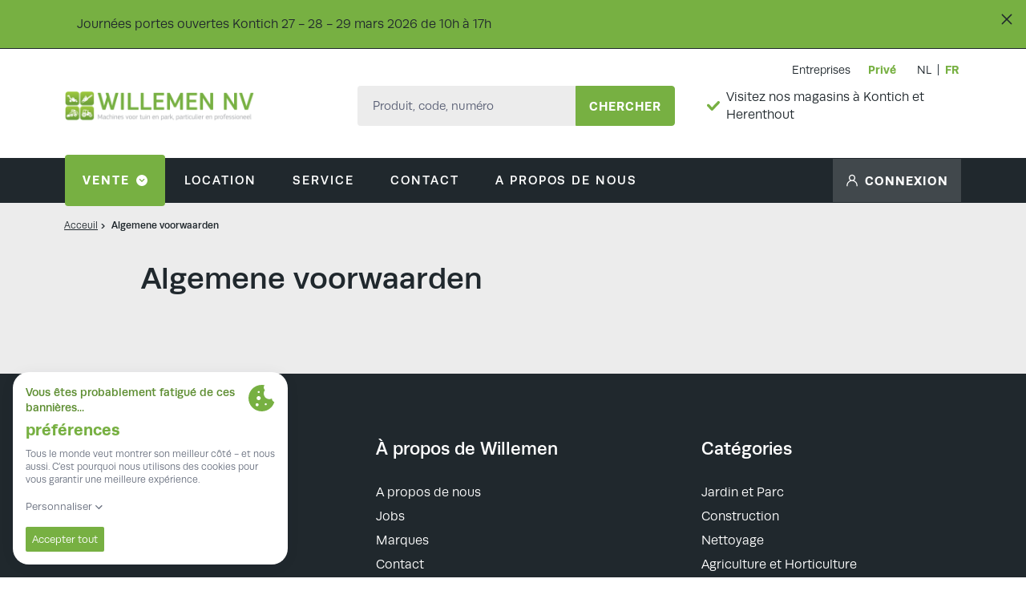

--- FILE ---
content_type: text/html; charset=UTF-8
request_url: https://www.willemen-nv.be/fr/algemene-voorwaarden
body_size: 20057
content:
<!DOCTYPE html>
<html lang="fr" class="h-full bg-gray-100">

<head>
            <script>
            (function (w, d, s, l, i) {
                w[l] = w[l] || [];
                w[l].push({
                    'gtm.start': new Date().getTime(),
                    event: 'gtm.js'
                });
                var f = d.getElementsByTagName(s)[0],
                    j = d.createElement(s),
                    dl = l != 'dataLayer' ? '&l=' + l : '';
                j.async = true;
                j.src =
                    'https://www.googletagmanager.com/gtm.js?id=' + i + dl;
                f.parentNode.insertBefore(j, f);
            })(window, document, 'script', 'dataLayer', 'GTM-M6TKNRFP');
        </script>
        <meta charset="utf-8">
    <meta name="viewport" content="width=device-width, initial-scale=1">
    <meta name="csrf-token" content="Szodp5CDBFZ0gRp4zrZMmJnQuLsYzvaCLgISKEJH">
    <meta name="msapplication-square70x70logo" content="/windows-tile-70x70.png">
<meta name="msapplication-square150x150logo" content="/windows-tile-150x150.png">
<meta name="msapplication-square310x310logo" content="/windows-tile-310x310.png">
<meta name="msapplication-TileImage" content="/windows-tile-144x144.png">
<meta name="theme-color" content="#ffffff">
<link rel="manifest" href="">
<link rel="apple-touch-icon-precomposed" sizes="152x152" href="/apple-touch-icon-152x152-precomposed.png">
<link rel="apple-touch-icon-precomposed" sizes="120x120" href="/apple-touch-icon-120x120-precomposed.png">
<link rel="apple-touch-icon-precomposed" sizes="76x76" href="/favicon/apple-touch-icon-76x76-precomposed.png">
<link rel="apple-touch-icon-precomposed" sizes="60x60" href="/favicon/apple-touch-icon-60x60-precomposed.png">
<link rel="apple-touch-icon-precomposed" sizes="144x144" href="/favicon/apple-touch-icon-144x144-precomposed.png">
<link rel="apple-touch-icon-precomposed" sizes="114x114" href="/favicon/apple-touch-icon-114x114-precomposed.png">
<link rel="apple-touch-icon-precomposed" sizes="72x72" href="/favicon/apple-touch-icon-72x72-precomposed.png">
<link rel="apple-touch-icon" sizes="57x57" href="/favicon/apple-touch-icon.png">
<link rel="shortcut icon" href="/favicon.ico">
<link rel="icon" type="image/png" sizes="64x64" href="/favicon.png">        <title>Algemene voorwaarden | Willemen</title>
    <link rel="preconnect" href="https://fonts.gstatic.com" crossorigin>

    <link rel="stylesheet" href="https://use.typekit.net/igk2sle.css">

    <meta content="Machines pour jardins et parcs, professionnelles et privées"><meta property="og:site_name" content="Willemen NV"><meta property="og:type" content="website"><meta property="og:title" content="Algemene voorwaarden | Willemen"><meta property="og:url" content="https://www.willemen-nv.be/fr/algemene-voorwaarden"><meta property="og:locale" content="fr"><meta property="og:description" content="Distributeur agréé Atlas Copco, Spytze, Ibix, ... Nous vendons et louons des compresseurs mobiles, des outils à air comprimé, des groupes électrogènes, des tours d&#039;éclairage, etc."><meta name="description" content="Distributeur agréé Atlas Copco, Spytze, Ibix, ... Nous vendons et louons des compresseurs mobiles, des outils à air comprimé, des groupes électrogènes, des tours d&#039;éclairage, etc.">

    <style>
        [x-cloak] {
            display: none !important;
        }
    </style>

    <style >[wire\:loading], [wire\:loading\.delay], [wire\:loading\.inline-block], [wire\:loading\.inline], [wire\:loading\.block], [wire\:loading\.flex], [wire\:loading\.table], [wire\:loading\.grid], [wire\:loading\.inline-flex] {display: none;}[wire\:loading\.delay\.shortest], [wire\:loading\.delay\.shorter], [wire\:loading\.delay\.short], [wire\:loading\.delay\.long], [wire\:loading\.delay\.longer], [wire\:loading\.delay\.longest] {display:none;}[wire\:offline] {display: none;}[wire\:dirty]:not(textarea):not(input):not(select) {display: none;}input:-webkit-autofill, select:-webkit-autofill, textarea:-webkit-autofill {animation-duration: 50000s;animation-name: livewireautofill;}@keyframes livewireautofill { from {} }</style>

        <script>
        //cookie config
        let cookieconfig = {
            "policies": [{
                "id": "essential",
                "label": "Cookies essentiels",
                "description": "Nous devons enregistrer quelques cookies techniques, pour que le site fonctionne correctement.",
                "category": "essential",
            },
                {
                    "id": "functional",
                    "label": "Cookies fonctionnels",
                    "category": "functional",
                    "description": "Nous devons enregistrer quelques préférences de base, par exemple la langue.",
                },
                {
                    "id": "statistics",
                    "label": "Statistiques",
                    "category": "statistics",
                    "description": "Nous utilisons ces cookies pour suivre les statistiques. Ils peuvent être utilisés à des fins de marketing.",
                },
            ],
            "essentialLabel": "Toujours activé",
            "permissionLabels": {
                "accept": "Accepter",
                "acceptAll": "Accepter tout",
                "decline": "Refuser"
            },
            "cookiePreferenceKey": "cookie-preferences",
            "header": {
                "title": " préférences",
                "subTitle": "Vous êtes probablement fatigué de ces bannières...",
                "description": "Tous le monde veut montrer son meilleur côté - et nous aussi. C’est pourquoi nous utilisons des cookies pour vous garantir une meilleure expérience."
            },
            "cookiePolicy": {
                "url": "https://www.willemen-nv.be/fr/cookie-policy",
                "label": "Lire la déclaration complète sur les cookies",
            },
            "customizeLabel": "Personnaliser"
        };
    </script>

    <link rel="preload" as="style" href="https://www.willemen-nv.be/build/assets/app.8deb1ef0.css" /><link rel="modulepreload" href="https://www.willemen-nv.be/build/assets/app.ba47bce7.js" /><link rel="stylesheet" href="https://www.willemen-nv.be/build/assets/app.8deb1ef0.css" /><script type="module" src="https://www.willemen-nv.be/build/assets/app.ba47bce7.js"></script>
    <script>
        var $buoop = {
            vs: {
                e: -4,
                f: -4,
                o: -4,
                s: 9,
                c: -4
            },
            insecure: true,
            api: 2021.01
        };

        function $buo_f() {
            var e = document.createElement("script");
            e.src = "//browser-update.org/update.min.js";
            document.body.appendChild(e);
        };
        try {
            document.addEventListener("DOMContentLoaded", $buo_f, false)
        } catch (e) {
            window.attachEvent("onload", $buo_f)
        }
        ;
        
        document.addEventListener('DOMContentLoaded', function () {
                    });
    </script>

</head>

<body class="font-primary antialiased"  x-data="{ mobilefilteropen: false }" :class="{ 'overflow-hidden': mobilefilteropen }">
    
    <noscript>
        <iframe
            src="https://www.googletagmanager.com/ns.html?id=GTM-M6TKNRFP"
            height="0" width="0" style="display:none;visibility:hidden"></iframe>
    </noscript>

<main class=" font-primary relative bg-grey-light">
    <div wire:id="5x3186RKA19gcwjDvJuf" wire:initial-data="{&quot;fingerprint&quot;:{&quot;id&quot;:&quot;5x3186RKA19gcwjDvJuf&quot;,&quot;name&quot;:&quot;notification-bar&quot;,&quot;locale&quot;:&quot;fr&quot;,&quot;path&quot;:&quot;fr\/algemene-voorwaarden&quot;,&quot;method&quot;:&quot;GET&quot;,&quot;v&quot;:&quot;acj&quot;},&quot;effects&quot;:{&quot;listeners&quot;:[]},&quot;serverMemo&quot;:{&quot;children&quot;:[],&quot;errors&quot;:[],&quot;htmlHash&quot;:&quot;d48d3a7f&quot;,&quot;data&quot;:{&quot;show&quot;:true,&quot;text&quot;:&quot;Journ\u00e9es portes ouvertes Kontich 27 - 28 - 29 mars 2026 de 10h \u00e0 17h&quot;},&quot;dataMeta&quot;:[],&quot;checksum&quot;:&quot;95d7a2da323762b5e290c9e3437d17d99895e2c286306facc822bfd9843ed2c2&quot;}}">
        <div class="py-4 px-4 border-b bg-primary relative">
        <div class="c-container">
            <div class="c-description c-description--notification pr-8">
                <p>Journées portes ouvertes Kontich 27 - 28 - 29 mars 2026 de 10h à 17h</p>
            </div>
        </div>
        <div class="absolute top-0 right-0 pr-4 pt-4 z-50">
            <a href="#" class="block overflow-hidden w-4 h-4 hover:rotate-180 transition-all" wire:click.prevent="markAsRead"  >
                <svg icon="x" classes="w-4 h-4" aria-hidden="true" class="w-4 h-4">
    <use xlink:href="#icon-x" fill="currentColor" />
</svg>
            </a>
        </div>
    </div>
    </div>

<!-- Livewire Component wire-end:5x3186RKA19gcwjDvJuf -->    <header class="z-10 border-b-2 bg-white border-primary xl:border-b-0 hidden xl:block relative" x-data="{ submenu: 'false' }" x-on:mouseleave="submenu = 'false'">
    <div class="bg-white">
        <div class="c-container">
            <div class="hidden lg:flex w-full justify-between xl2:justify-end items-baseline pt-4.15 pb-3">
                <div class="xl2:hidden">
                
                </div>
                <div class="flex">
                    <div wire:id="ebgB0IoIap6aYuVJnFzA" wire:initial-data="{&quot;fingerprint&quot;:{&quot;id&quot;:&quot;ebgB0IoIap6aYuVJnFzA&quot;,&quot;name&quot;:&quot;toggle-incl-excl-vat&quot;,&quot;locale&quot;:&quot;fr&quot;,&quot;path&quot;:&quot;fr\/algemene-voorwaarden&quot;,&quot;method&quot;:&quot;GET&quot;,&quot;v&quot;:&quot;acj&quot;},&quot;effects&quot;:{&quot;listeners&quot;:[]},&quot;serverMemo&quot;:{&quot;children&quot;:[],&quot;errors&quot;:[],&quot;htmlHash&quot;:&quot;4950e8a2&quot;,&quot;data&quot;:{&quot;isBusinessClient&quot;:false},&quot;dataMeta&quot;:[],&quot;checksum&quot;:&quot;9dc2f611ee257132b625097a660b511bdaf002b764df86f84f2c595ddbe567ba&quot;}}">
    <nav class="c-secondarynav mr-5.5" aria-label="secondary">
        <ul>
            <li>
                <a href="#" wire:click="toggleBusiness">
                    <span >Entreprises</span>
                </a>
            </li>
            <li>
                <a href="#" wire:click="toggleBusiness">
                    <span class="text-primary font-bold">Privé</span>
                </a>
            </li>
        </ul>
    </nav>
</div>

<!-- Livewire Component wire-end:ebgB0IoIap6aYuVJnFzA -->                    <nav class="c-languagenav" aria-label="navigation">
        <ul>
                            <li >
                    <a href="https://www.willemen-nv.be/nl/algemene-voorwaarden">
                        nl
                    </a>
                </li>
                            <li class=is-active>
                    <a href="https://www.willemen-nv.be/fr/algemene-voorwaarden">
                        fr
                    </a>
                </li>
                    </ul>
    </nav>
                </div>
            </div>
            <div class="flex justify-between items-center pb-10">
                <div class="flex justify-start">
                    <div class="flex items-center">
                        <!-- logo met tekst -->
                        <a class="mr-6 xl:mr-32" href="/" title="home">
                            <img src="https://www.willemen-nv.be/images/logo.png" class="w-[287px]" alt=""/>
                        </a>
                    </div>
                    <!-- zoekveld -->
                    <div class="w-[350px] xl:w-[448px]">
                        <div wire:id="h9rO6DriWInA5XPA75db" wire:initial-data="{&quot;fingerprint&quot;:{&quot;id&quot;:&quot;h9rO6DriWInA5XPA75db&quot;,&quot;name&quot;:&quot;search-auto-suggest&quot;,&quot;locale&quot;:&quot;fr&quot;,&quot;path&quot;:&quot;fr\/algemene-voorwaarden&quot;,&quot;method&quot;:&quot;GET&quot;,&quot;v&quot;:&quot;acj&quot;},&quot;effects&quot;:{&quot;listeners&quot;:[]},&quot;serverMemo&quot;:{&quot;children&quot;:[],&quot;errors&quot;:[],&quot;htmlHash&quot;:&quot;0dea38f8&quot;,&quot;data&quot;:{&quot;search&quot;:&quot;&quot;},&quot;dataMeta&quot;:[],&quot;checksum&quot;:&quot;19a443de39a45725115cb067a3c1bfa6600c0d3d722ea73a020ea497ab4f9419&quot;}}" class="relative c-search-autosuggest">
    
    <form class="hidden lg:block" action="https://www.willemen-nv.be/fr/catalogue/recherche"  autocomplete="off">
        <div class="flex">
            <div class="c-input-header relative">
                <input type="text" wire:model.debounce.500ms="search" class="js-searchbox h-full" name="filter[q]" autocomplete="off" placeholder="Produit, code, numéro" />
                <div wire:loading.class="lds-ring">
                    <div></div>
                    <div></div>
                    <div></div>
                    <div></div>
                </div>
            </div>
            <button class="c-button c-button--primary c-button--rounded-right" type="submit">
                Chercher
            </button>
        </div>
    </form>
    

    
    <form class="lg:hidden mb-0" action="https://www.willemen-nv.be/fr/catalogue/recherche" autocomplete="off">
        <div class="flex">
            <div class="c-input-header relative">
                <input type="text" wire:model.debounce.500ms="search" name="filter[q]" autocomplete="off" placeholder="Produit, code, numéro" />
                <div wire:loading.class="lds-ring">
                    <div></div>
                    <div></div>
                    <div></div>
                    <div></div>
                </div>
            </div>
            <button class="c-button c-button--primary c-button--rounded-right" type="submit">
                <svg icon="search" aria-hidden="true" class="">
    <use xlink:href="#icon-search" fill="currentColor" />
</svg>
            </button>
        </div>
    </form>
    

    
    <div id="autocomplete-suggestions">
        </div>
</div>

<!-- Livewire Component wire-end:h9rO6DriWInA5XPA75db --></livewire:search-auto-suggest>
                    </div>
                </div>

                <div class="w-auto pl-10">
                    <div class="flex w-full justify-end items-center">
                        <svg icon="check" classes="text-primary" aria-hidden="true" class="text-primary">
    <use xlink:href="#icon-check" fill="currentColor" />
</svg>
                        <div class="pl-2">
                            Visitez nos magasins à Kontich et Herenthout
                        </div>
                    </div>
                </div>
            </div>
        </div>
    </div>
    <div class="bg-grey-darkest hidden lg:block">
        <div class="c-container">
            <nav class="flex justify-between" aria-label="primary">
                <div class="c-primarynav flex"  x-data="{openCategories: false, current: 1}">
                    <ul>
                        <li class="h-full" x-on:mouseover="openCategories = true"
                                x-on:mouseover.outside="openCategories = false">
                            <a href="#"
                                class=""
                                x-on:click.prevent
                                >
                                <span>Vente</span>
                                <div class="iconholder">
                                    <svg icon="chevron-down" aria-hidden="true" class="">
    <use xlink:href="#icon-chevron-down" fill="currentColor" />
</svg>
                                </div>
                            </a>
                            <div class="bg-primary-dark absolute z-10 c-container-absolute" x-show="openCategories" x-cloak
                                x-transition:enter="transition ease-out duration-100" x-transition:enter-start="opacity-0"
                                x-transition:enter-end="opacity-100" x-transition:leave="transition ease-in duration-100"
                                x-transition:leave-start="opacity-100" x-transition:leave-end="opacity-0">
                                <div class="grid grid-cols-4">
                                    <div class=" bg-primary">
                                                                                    <a href="https://www.willemen-nv.be/fr/catalogue/jardin-et-parc"
                                                @mouseover="current = 0"
                                                :class="current == 0 ? 'bg-primary-dark' : ''"
                                                class="c-primarynav__topcategory">
                                                Jardin et Parc
                                            </a>
                                                                                    <a href="https://www.willemen-nv.be/fr/catalogue/construction"
                                                @mouseover="current = 1"
                                                :class="current == 1 ? 'bg-primary-dark' : ''"
                                                class="c-primarynav__topcategory">
                                                Construction
                                            </a>
                                                                                    <a href="https://www.willemen-nv.be/fr/catalogue/nettoyage"
                                                @mouseover="current = 2"
                                                :class="current == 2 ? 'bg-primary-dark' : ''"
                                                class="c-primarynav__topcategory">
                                                Nettoyage
                                            </a>
                                                                                    <a href="https://www.willemen-nv.be/fr/catalogue/agriculture-et-horticulture"
                                                @mouseover="current = 3"
                                                :class="current == 3 ? 'bg-primary-dark' : ''"
                                                class="c-primarynav__topcategory">
                                                Agriculture et Horticulture
                                            </a>
                                                                                    <a href="https://www.willemen-nv.be/fr/catalogue/plates-formes-aeriennes"
                                                @mouseover="current = 4"
                                                :class="current == 4 ? 'bg-primary-dark' : ''"
                                                class="c-primarynav__topcategory">
                                                Plates-formes aériennes
                                            </a>
                                                                            </div>
                                    <div class="col-span-3">
                                                                                    <div x-show="current == 0">
                                                <div class="grid grid-cols-3">
                                                                                                            <div>
                                                                                                                            <div class="px-6 py-6">
                                                                    <a href="https://www.willemen-nv.be/fr/catalogue/tondre"
                                                                        class="c-primarynav__subcategory">
                                                                        Tondre
                                                                    </a>
                                                                                                                                            <div class="mt-2">
                                                                                                                                                    <div >
                                                                                <a href="https://www.willemen-nv.be/fr/catalogue/tondeuses"
                                                                                    class="c-primarynav__subcategory-child  pb-2   pt-6 ">
                                                                                    Tondeuses 
                                                                                </a>
                                                                            </div>
                                                                                                                                                    <div class="mt-2" >
                                                                                <a href="https://www.willemen-nv.be/fr/catalogue/tondeuses-robots"
                                                                                    class="c-primarynav__subcategory-child  pb-2  ">
                                                                                    Tondeuses robots
                                                                                </a>
                                                                            </div>
                                                                                                                                                    <div class="mt-2" >
                                                                                <a href="https://www.willemen-nv.be/fr/catalogue/tracteurs-tondeuses"
                                                                                    class="c-primarynav__subcategory-child  pb-2  ">
                                                                                    Tracteurs tondeuses
                                                                                </a>
                                                                            </div>
                                                                                                                                                    <div class="mt-2" >
                                                                                <a href="https://www.willemen-nv.be/fr/catalogue/faucheuses-pour-terrains-difficiles"
                                                                                    class="c-primarynav__subcategory-child  pb-2  ">
                                                                                    Faucheuses pour terrains difficiles
                                                                                </a>
                                                                            </div>
                                                                                                                                                    <div class="mt-2" >
                                                                                <a href="https://www.willemen-nv.be/fr/catalogue/coupe-bordures-et-debroussailleuses"
                                                                                    class="c-primarynav__subcategory-child  ">
                                                                                    Coupe-bordures et débroussailleuses
                                                                                </a>
                                                                            </div>
                                                                                                                                                </div>
                                                                                                                                    </div>
                                                                                                                            <div class="px-6 py-6">
                                                                    <a href="https://www.willemen-nv.be/fr/catalogue/elaguer-et-couper"
                                                                        class="c-primarynav__subcategory">
                                                                        Elaguer et couper
                                                                    </a>
                                                                                                                                            <div class="mt-2">
                                                                                                                                                    <div >
                                                                                <a href="https://www.willemen-nv.be/fr/catalogue/tronconneuses"
                                                                                    class="c-primarynav__subcategory-child  pb-2   pt-6 ">
                                                                                    Tronçonneuses
                                                                                </a>
                                                                            </div>
                                                                                                                                                    <div class="mt-2" >
                                                                                <a href="https://www.willemen-nv.be/fr/catalogue/combisystemes-et-multisystemes"
                                                                                    class="c-primarynav__subcategory-child  pb-2  ">
                                                                                    Combisystèmes et Multisystèmes
                                                                                </a>
                                                                            </div>
                                                                                                                                                    <div class="mt-2" >
                                                                                <a href="https://www.willemen-nv.be/fr/catalogue/taille-haies"
                                                                                    class="c-primarynav__subcategory-child  ">
                                                                                    Taille-haies
                                                                                </a>
                                                                            </div>
                                                                                                                                                </div>
                                                                                                                                    </div>
                                                                                                                    </div>
                                                                                                            <div>
                                                                                                                            <div class="px-6 py-6">
                                                                    <a href="https://www.willemen-nv.be/fr/catalogue/labour"
                                                                        class="c-primarynav__subcategory">
                                                                        Labour
                                                                    </a>
                                                                                                                                            <div class="mt-2">
                                                                                                                                                    <div >
                                                                                <a href="https://www.willemen-nv.be/fr/catalogue/deplaqueuses-de-gazon"
                                                                                    class="c-primarynav__subcategory-child  pb-2   pt-6 ">
                                                                                    Déplaqueuses de gazon
                                                                                </a>
                                                                            </div>
                                                                                                                                                    <div class="mt-2" >
                                                                                <a href="https://www.willemen-nv.be/fr/catalogue/tarieres"
                                                                                    class="c-primarynav__subcategory-child  pb-2  ">
                                                                                    Tarières 
                                                                                </a>
                                                                            </div>
                                                                                                                                                    <div class="mt-2" >
                                                                                <a href="https://www.willemen-nv.be/fr/catalogue/motobineuses"
                                                                                    class="c-primarynav__subcategory-child  pb-2  ">
                                                                                    Motobineuses
                                                                                </a>
                                                                            </div>
                                                                                                                                                    <div class="mt-2" >
                                                                                <a href="https://www.willemen-nv.be/fr/catalogue/motoculteurs"
                                                                                    class="c-primarynav__subcategory-child  pb-2  ">
                                                                                    Motoculteurs 
                                                                                </a>
                                                                            </div>
                                                                                                                                                    <div class="mt-2" >
                                                                                <a href="https://www.willemen-nv.be/fr/catalogue/scarificateurs"
                                                                                    class="c-primarynav__subcategory-child  ">
                                                                                    Scarificateurs
                                                                                </a>
                                                                            </div>
                                                                                                                                                </div>
                                                                                                                                    </div>
                                                                                                                    </div>
                                                                                                            <div>
                                                                                                                            <div class="px-6 py-6">
                                                                    <a href="https://www.willemen-nv.be/fr/catalogue/menuiserie"
                                                                        class="c-primarynav__subcategory">
                                                                        Menuiserie
                                                                    </a>
                                                                                                                                            <div class="mt-2">
                                                                                                                                                    <div >
                                                                                <a href="https://www.willemen-nv.be/fr/catalogue/fendeuses-de-bois"
                                                                                    class="c-primarynav__subcategory-child  pb-2   pt-6 ">
                                                                                    Fendeuses de bois
                                                                                </a>
                                                                            </div>
                                                                                                                                                    <div class="mt-2" >
                                                                                <a href="https://www.willemen-nv.be/fr/catalogue/broyeurs"
                                                                                    class="c-primarynav__subcategory-child  pb-2  ">
                                                                                    Broyeurs 
                                                                                </a>
                                                                            </div>
                                                                                                                                                    <div class="mt-2" >
                                                                                <a href="https://www.willemen-nv.be/fr/catalogue/dessoucheuses"
                                                                                    class="c-primarynav__subcategory-child  ">
                                                                                    Déssoucheuses
                                                                                </a>
                                                                            </div>
                                                                                                                                                </div>
                                                                                                                                    </div>
                                                                                                                    </div>
                                                                                                    </div>

                                            </div>
                                                                                    <div x-show="current == 1">
                                                <div class="grid grid-cols-3">
                                                                                                            <div>
                                                                                                                            <div class="px-6 py-6">
                                                                    <a href="https://www.willemen-nv.be/fr/catalogue/terrassement"
                                                                        class="c-primarynav__subcategory">
                                                                        Terrassement
                                                                    </a>
                                                                                                                                            <div class="mt-2">
                                                                                                                                                    <div >
                                                                                <a href="https://www.willemen-nv.be/fr/catalogue/excavateurs"
                                                                                    class="c-primarynav__subcategory-child  pb-2   pt-6 ">
                                                                                    Excavateurs
                                                                                </a>
                                                                            </div>
                                                                                                                                                    <div class="mt-2" >
                                                                                <a href="https://www.willemen-nv.be/fr/catalogue/chargeurs"
                                                                                    class="c-primarynav__subcategory-child  pb-2  ">
                                                                                    Chargeurs
                                                                                </a>
                                                                            </div>
                                                                                                                                                    <div class="mt-2" >
                                                                                <a href="https://www.willemen-nv.be/fr/catalogue/chargeurs-sur-roues"
                                                                                    class="c-primarynav__subcategory-child  pb-2  ">
                                                                                    Chargeurs sur roues
                                                                                </a>
                                                                            </div>
                                                                                                                                                    <div class="mt-2" >
                                                                                <a href="https://www.willemen-nv.be/fr/catalogue/chariots-telescopiques"
                                                                                    class="c-primarynav__subcategory-child  pb-2  ">
                                                                                    Chariots télescopiques
                                                                                </a>
                                                                            </div>
                                                                                                                                                    <div class="mt-2" >
                                                                                <a href="https://www.willemen-nv.be/fr/catalogue/chargeuses-sur-chenilles"
                                                                                    class="c-primarynav__subcategory-child  ">
                                                                                    Chargeuses sur chenilles
                                                                                </a>
                                                                            </div>
                                                                                                                                                </div>
                                                                                                                                    </div>
                                                                                                                    </div>
                                                                                                            <div>
                                                                                                                            <div class="px-6 py-6">
                                                                    <a href="https://www.willemen-nv.be/fr/catalogue/engins-de-chantier"
                                                                        class="c-primarynav__subcategory">
                                                                        Engins de chantier
                                                                    </a>
                                                                                                                                            <div class="mt-2">
                                                                                                                                                    <div >
                                                                                <a href="https://www.willemen-nv.be/fr/catalogue/groupes-electrogenes"
                                                                                    class="c-primarynav__subcategory-child  pb-2   pt-6 ">
                                                                                    Groupes électrogènes
                                                                                </a>
                                                                            </div>
                                                                                                                                                    <div class="mt-2" >
                                                                                <a href="https://www.willemen-nv.be/fr/catalogue/decoupeuses-a-disque"
                                                                                    class="c-primarynav__subcategory-child  pb-2  ">
                                                                                    Découpeuses à disque
                                                                                </a>
                                                                            </div>
                                                                                                                                                    <div class="mt-2" >
                                                                                <a href="https://www.willemen-nv.be/fr/catalogue/compresseurs"
                                                                                    class="c-primarynav__subcategory-child  pb-2  ">
                                                                                    Compresseurs
                                                                                </a>
                                                                            </div>
                                                                                                                                                    <div class="mt-2" >
                                                                                <a href="https://www.willemen-nv.be/fr/catalogue/plaques-vibrantes"
                                                                                    class="c-primarynav__subcategory-child  pb-2  ">
                                                                                    Plaques vibrantes
                                                                                </a>
                                                                            </div>
                                                                                                                                                    <div class="mt-2" >
                                                                                <a href="https://www.willemen-nv.be/fr/catalogue/pompes-a-eau"
                                                                                    class="c-primarynav__subcategory-child  ">
                                                                                    Pompes à eau
                                                                                </a>
                                                                            </div>
                                                                                                                                                </div>
                                                                                                                                    </div>
                                                                                                                    </div>
                                                                                                            <div>
                                                                                                                            <div class="px-6 py-6">
                                                                    <a href="https://www.willemen-nv.be/fr/catalogue/accessoire-bfa3c"
                                                                        class="c-primarynav__subcategory">
                                                                        Accessoire
                                                                    </a>
                                                                                                                                            <div class="mt-2">
                                                                                                                                                    <div >
                                                                                <a href="https://www.willemen-nv.be/fr/catalogue/accessoire"
                                                                                    class="c-primarynav__subcategory-child   pt-6 ">
                                                                                    Accessoire
                                                                                </a>
                                                                            </div>
                                                                                                                                                </div>
                                                                                                                                    </div>
                                                                                                                    </div>
                                                                                                    </div>

                                            </div>
                                                                                    <div x-show="current == 2">
                                                <div class="grid grid-cols-3">
                                                                                                            <div>
                                                                                                                            <div class="px-6 py-6">
                                                                    <a href="https://www.willemen-nv.be/fr/catalogue/leau"
                                                                        class="c-primarynav__subcategory">
                                                                        L&#039;eau
                                                                    </a>
                                                                                                                                            <div class="mt-2">
                                                                                                                                                    <div >
                                                                                <a href="https://www.willemen-nv.be/fr/catalogue/nettoyeurs-haute-pression"
                                                                                    class="c-primarynav__subcategory-child   pt-6 ">
                                                                                    Nettoyeurs haute pression
                                                                                </a>
                                                                            </div>
                                                                                                                                                </div>
                                                                                                                                    </div>
                                                                                                                            <div class="px-6 py-6">
                                                                    <a href="https://www.willemen-nv.be/fr/catalogue/mauvaises-herbes-et-controle-des-mauvaises-herbes"
                                                                        class="c-primarynav__subcategory">
                                                                        Mauvaises herbes et contrôle des mauvaises herbes
                                                                    </a>
                                                                                                                                            <div class="mt-2">
                                                                                                                                                    <div >
                                                                                <a href="https://www.willemen-nv.be/fr/catalogue/desherbeuses-thermiques"
                                                                                    class="c-primarynav__subcategory-child  pb-2   pt-6 ">
                                                                                    Désherbeuses thermiques
                                                                                </a>
                                                                            </div>
                                                                                                                                                    <div class="mt-2" >
                                                                                <a href="https://www.willemen-nv.be/fr/catalogue/brosses-a-mauvaises-herbes"
                                                                                    class="c-primarynav__subcategory-child  pb-2  ">
                                                                                    Brosses à mauvaises herbes
                                                                                </a>
                                                                            </div>
                                                                                                                                                    <div class="mt-2" >
                                                                                <a href="https://www.willemen-nv.be/fr/catalogue/pulverisateurs"
                                                                                    class="c-primarynav__subcategory-child  ">
                                                                                    Pulvérisateurs
                                                                                </a>
                                                                            </div>
                                                                                                                                                </div>
                                                                                                                                    </div>
                                                                                                                    </div>
                                                                                                            <div>
                                                                                                                            <div class="px-6 py-6">
                                                                    <a href="https://www.willemen-nv.be/fr/catalogue/nettoyants-pour-sols"
                                                                        class="c-primarynav__subcategory">
                                                                        Nettoyants pour sols
                                                                    </a>
                                                                                                                                            <div class="mt-2">
                                                                                                                                                    <div >
                                                                                <a href="https://www.willemen-nv.be/fr/catalogue/balayeuses"
                                                                                    class="c-primarynav__subcategory-child  pb-2   pt-6 ">
                                                                                    Balayeuses
                                                                                </a>
                                                                            </div>
                                                                                                                                                    <div class="mt-2" >
                                                                                <a href="https://www.willemen-nv.be/fr/catalogue/autolaveuses"
                                                                                    class="c-primarynav__subcategory-child  pb-2  ">
                                                                                    Autolaveuses
                                                                                </a>
                                                                            </div>
                                                                                                                                                    <div class="mt-2" >
                                                                                <a href="https://www.willemen-nv.be/fr/catalogue/aspirateurs"
                                                                                    class="c-primarynav__subcategory-child  ">
                                                                                    Aspirateurs
                                                                                </a>
                                                                            </div>
                                                                                                                                                </div>
                                                                                                                                    </div>
                                                                                                                    </div>
                                                                                                            <div>
                                                                                                                            <div class="px-6 py-6">
                                                                    <a href="https://www.willemen-nv.be/fr/catalogue/jardin"
                                                                        class="c-primarynav__subcategory">
                                                                        Jardin
                                                                    </a>
                                                                                                                                            <div class="mt-2">
                                                                                                                                                    <div >
                                                                                <a href="https://www.willemen-nv.be/fr/catalogue/souffleurs-de-feuilles-aspirateurs-a-feuilles"
                                                                                    class="c-primarynav__subcategory-child   pt-6 ">
                                                                                    Souffleurs de feuilles / Aspirateurs à feuilles
                                                                                </a>
                                                                            </div>
                                                                                                                                                </div>
                                                                                                                                    </div>
                                                                                                                    </div>
                                                                                                    </div>

                                            </div>
                                                                                    <div x-show="current == 3">
                                                <div class="grid grid-cols-3">
                                                                                                            <div>
                                                                                                                            <div class="px-6 py-6">
                                                                    <a href="https://www.willemen-nv.be/fr/catalogue/tracteurs"
                                                                        class="c-primarynav__subcategory">
                                                                        Tracteurs
                                                                    </a>
                                                                                                                                            <div class="mt-2">
                                                                                                                                                    <div >
                                                                                <a href="https://www.willemen-nv.be/fr/catalogue/mini-tracteurs"
                                                                                    class="c-primarynav__subcategory-child  pb-2   pt-6 ">
                                                                                    Mini-tracteurs
                                                                                </a>
                                                                            </div>
                                                                                                                                                    <div class="mt-2" >
                                                                                <a href="https://www.willemen-nv.be/fr/catalogue/tracteurs-agricoles"
                                                                                    class="c-primarynav__subcategory-child  ">
                                                                                    Tracteurs agricoles
                                                                                </a>
                                                                            </div>
                                                                                                                                                </div>
                                                                                                                                    </div>
                                                                                                                    </div>
                                                                                                            <div>
                                                                                                                            <div class="px-6 py-6">
                                                                    <a href="https://www.willemen-nv.be/fr/catalogue/machines-derriere-les-tracteurs"
                                                                        class="c-primarynav__subcategory">
                                                                        Machines derrière les tracteurs
                                                                    </a>
                                                                                                                                            <div class="mt-2">
                                                                                                                                                    <div >
                                                                                <a href="https://www.willemen-nv.be/fr/catalogue/tondeuses-a-fleaux"
                                                                                    class="c-primarynav__subcategory-child  pb-2   pt-6 ">
                                                                                    Tondeuses à fléaux 
                                                                                </a>
                                                                            </div>
                                                                                                                                                    <div class="mt-2" >
                                                                                <a href="https://www.willemen-nv.be/fr/catalogue/fraisage"
                                                                                    class="c-primarynav__subcategory-child  pb-2  ">
                                                                                    Fraisage
                                                                                </a>
                                                                            </div>
                                                                                                                                                    <div class="mt-2" >
                                                                                <a href="https://www.willemen-nv.be/fr/catalogue/herses-rotatives"
                                                                                    class="c-primarynav__subcategory-child  pb-2  ">
                                                                                    Herses rotatives
                                                                                </a>
                                                                            </div>
                                                                                                                                                    <div class="mt-2" >
                                                                                <a href="https://www.willemen-nv.be/fr/catalogue/tondeuses-posterieures-wg"
                                                                                    class="c-primarynav__subcategory-child  pb-2  ">
                                                                                    Tondeuses posterieures wg
                                                                                </a>
                                                                            </div>
                                                                                                                                                    <div class="mt-2" >
                                                                                <a href="https://www.willemen-nv.be/fr/catalogue/epandeurs"
                                                                                    class="c-primarynav__subcategory-child  pb-2  ">
                                                                                    Épandeurs 
                                                                                </a>
                                                                            </div>
                                                                                                                                                    <div class="mt-2" >
                                                                                <a href="https://www.willemen-nv.be/fr/catalogue/trainage-de-paturage"
                                                                                    class="c-primarynav__subcategory-child  pb-2  ">
                                                                                    Traînage de pâturage
                                                                                </a>
                                                                            </div>
                                                                                                                                                    <div class="mt-2" >
                                                                                <a href="https://www.willemen-nv.be/fr/catalogue/broyeurs-de-vegetaux"
                                                                                    class="c-primarynav__subcategory-child  ">
                                                                                    Broyeurs de végétaux
                                                                                </a>
                                                                            </div>
                                                                                                                                                </div>
                                                                                                                                    </div>
                                                                                                                    </div>
                                                                                                    </div>

                                            </div>
                                                                                    <div x-show="current == 4">
                                                <div class="grid grid-cols-3">
                                                                                                            <div>
                                                                                                                            <div class="px-6 py-6">
                                                                    <a href="https://www.willemen-nv.be/fr/catalogue/chariots-elevateurs"
                                                                        class="c-primarynav__subcategory">
                                                                        Chariots élévateurs
                                                                    </a>
                                                                                                                                            <div class="mt-2">
                                                                                                                                                    <div >
                                                                                <a href="https://www.willemen-nv.be/fr/catalogue/chariots-elevateurs-diesel"
                                                                                    class="c-primarynav__subcategory-child  pb-2   pt-6 ">
                                                                                    Chariots élévateurs diesel
                                                                                </a>
                                                                            </div>
                                                                                                                                                    <div class="mt-2" >
                                                                                <a href="https://www.willemen-nv.be/fr/catalogue/chariots-elevateurs-electriques"
                                                                                    class="c-primarynav__subcategory-child  ">
                                                                                    Chariots élévateurs électriques
                                                                                </a>
                                                                            </div>
                                                                                                                                                </div>
                                                                                                                                    </div>
                                                                                                                            <div class="px-6 py-6">
                                                                    <a href="https://www.willemen-nv.be/fr/catalogue/ascenseurs-araignees"
                                                                        class="c-primarynav__subcategory">
                                                                        Ascenseurs araignées
                                                                    </a>
                                                                                                                                            <div class="mt-2">
                                                                                                                                                    <div >
                                                                                <a href="https://www.willemen-nv.be/fr/catalogue/nacelle-araignee-sur-chenilles"
                                                                                    class="c-primarynav__subcategory-child   pt-6 ">
                                                                                    Nacelle araignée sur chenilles
                                                                                </a>
                                                                            </div>
                                                                                                                                                </div>
                                                                                                                                    </div>
                                                                                                                    </div>
                                                                                                            <div>
                                                                                                                            <div class="px-6 py-6">
                                                                    <a href="https://www.willemen-nv.be/fr/catalogue/plateformes-elevatrices-telescopiques"
                                                                        class="c-primarynav__subcategory">
                                                                        Plateformes élévatrices télescopiques
                                                                    </a>
                                                                                                                                            <div class="mt-2">
                                                                                                                                                    <div >
                                                                                <a href="https://www.willemen-nv.be/fr/catalogue/plateformes-elevatrices-telescopiques-diesel"
                                                                                    class="c-primarynav__subcategory-child  pb-2   pt-6 ">
                                                                                    Plateformes élévatrices télescopiques diesel
                                                                                </a>
                                                                            </div>
                                                                                                                                                    <div class="mt-2" >
                                                                                <a href="https://www.willemen-nv.be/fr/catalogue/plateformes-elevatrices-telescopiques-a-batterie"
                                                                                    class="c-primarynav__subcategory-child  ">
                                                                                    Plateformes élévatrices télescopiques à batterie
                                                                                </a>
                                                                            </div>
                                                                                                                                                </div>
                                                                                                                                    </div>
                                                                                                                            <div class="px-6 py-6">
                                                                    <a href="https://www.willemen-nv.be/fr/catalogue/plateformes-elevatrices-a-ciseaux"
                                                                        class="c-primarynav__subcategory">
                                                                        Plateformes élévatrices à ciseaux
                                                                    </a>
                                                                                                                                            <div class="mt-2">
                                                                                                                                                    <div >
                                                                                <a href="https://www.willemen-nv.be/fr/catalogue/nacelles-elevatrices-a-ciseaux-a-batterie"
                                                                                    class="c-primarynav__subcategory-child  pb-2   pt-6 ">
                                                                                    Nacelles élévatrices à ciseaux à batterie
                                                                                </a>
                                                                            </div>
                                                                                                                                                    <div class="mt-2" >
                                                                                <a href="https://www.willemen-nv.be/fr/catalogue/nacelles-elevatrices-diesel-a-ciseaux"
                                                                                    class="c-primarynav__subcategory-child  ">
                                                                                    Nacelles élévatrices diesel à ciseaux
                                                                                </a>
                                                                            </div>
                                                                                                                                                </div>
                                                                                                                                    </div>
                                                                                                                    </div>
                                                                                                            <div>
                                                                                                                            <div class="px-6 py-6">
                                                                    <a href="https://www.willemen-nv.be/fr/catalogue/plates-formes-elevatrices-verticales"
                                                                        class="c-primarynav__subcategory">
                                                                        Plates-formes élévatrices verticales
                                                                    </a>
                                                                                                                                            <div class="mt-2">
                                                                                                                                                    <div >
                                                                                <a href="https://www.willemen-nv.be/fr/catalogue/plateformes-elevatrices-verticales-a-batterie"
                                                                                    class="c-primarynav__subcategory-child   pt-6 ">
                                                                                    Plateformes élévatrices verticales à batterie
                                                                                </a>
                                                                            </div>
                                                                                                                                                </div>
                                                                                                                                    </div>
                                                                                                                            <div class="px-6 py-6">
                                                                    <a href="https://www.willemen-nv.be/fr/catalogue/plateformes-de-travail-aeriennes-sur-remorque-5d341"
                                                                        class="c-primarynav__subcategory">
                                                                        Plateformes de travail aériennes sur remorque
                                                                    </a>
                                                                                                                                            <div class="mt-2">
                                                                                                                                                    <div >
                                                                                <a href="https://www.willemen-nv.be/fr/catalogue/plateformes-de-travail-aeriennes-sur-remorque"
                                                                                    class="c-primarynav__subcategory-child   pt-6 ">
                                                                                    Plateformes de travail aériennes sur remorque
                                                                                </a>
                                                                            </div>
                                                                                                                                                </div>
                                                                                                                                    </div>
                                                                                                                    </div>
                                                                                                    </div>

                                            </div>
                                                                            </div>
                                </div>
                            </div>

                        </li>
                                                    <li>
                                <a href="https://www.willemen-nv.be/fr/location" class="">
                                    <span>Location</span>
                                </a>
                            </li>

                                                    <li>
                                <a href="https://www.willemen-nv.be/fr/service" class="">
                                    <span>Service</span>
                                </a>
                            </li>

                                                    <li>
                                <a href="https://www.willemen-nv.be/fr/contact" class="">
                                    <span>Contact</span>
                                </a>
                            </li>

                                                    <li>
                                <a href="https://www.willemen-nv.be/fr/a-propos-de-nous" class="">
                                    <span>A propos de nous</span>
                                </a>
                            </li>

                                                
                    </ul>
                </div>
                <div class="flex">
                    <div class="flex">
    <div class="flex c-auth">
                                    <a class="c-button c-button--login c-button--icon-left" href="https://www.willemen-nv.be/fr/connexion">
    <span class="c-button__label">Connexion</span>
            <svg icon="login-icon" aria-hidden="true" class="">
    <use xlink:href="#icon-login-icon" fill="currentColor" />
</svg>
    </a>
            
                        </div>

    </div>
                </div>
            </nav>

        </div>
    </div>
                                <div class="c-dropdownmenu bg-primary py-8" x-cloak x-show="submenu === 'jardin-et-parc'">
                <div class="c-container">
                    <div class="flex flex-wrap -ml-12 -mt-8">
                                                    <div class="w-1/2 lg:w-1/3 xl:w-1/4 pt-8 pl-12">
                                <a class="c-dropdownmenu__subcategory" href="https://www.willemen-nv.be/fr/catalogue/tondre">
                                    Tondre
                                </a>
                                                                    <div class="mt-2">
                                        <ul>
                                                                                    <li  >
                                                <a class="c-link c-link--subchild" href="https://www.willemen-nv.be/fr/catalogue/tondeuses">
    <span class="c-link__label">Tondeuses</span>
    </a>
                                            </li>
                                                                                    <li  class="mt-2"  >
                                                <a class="c-link c-link--subchild" href="https://www.willemen-nv.be/fr/catalogue/tondeuses-robots">
    <span class="c-link__label">Tondeuses robots</span>
    </a>
                                            </li>
                                                                                    <li  class="mt-2"  >
                                                <a class="c-link c-link--subchild" href="https://www.willemen-nv.be/fr/catalogue/tracteurs-tondeuses">
    <span class="c-link__label">Tracteurs tondeuses</span>
    </a>
                                            </li>
                                                                                    <li  class="mt-2"  >
                                                <a class="c-link c-link--subchild" href="https://www.willemen-nv.be/fr/catalogue/faucheuses-pour-terrains-difficiles">
    <span class="c-link__label">Faucheuses pour terrains difficiles</span>
    </a>
                                            </li>
                                                                                    <li  class="mt-2"  >
                                                <a class="c-link c-link--subchild" href="https://www.willemen-nv.be/fr/catalogue/coupe-bordures-et-debroussailleuses">
    <span class="c-link__label">Coupe-bordures et débroussailleuses</span>
    </a>
                                            </li>
                                                                                </ul>
                                    </div>
                                                            </div>
                                                    <div class="w-1/2 lg:w-1/3 xl:w-1/4 pt-8 pl-12">
                                <a class="c-dropdownmenu__subcategory" href="https://www.willemen-nv.be/fr/catalogue/elaguer-et-couper">
                                    Elaguer et couper
                                </a>
                                                                    <div class="mt-2">
                                        <ul>
                                                                                    <li  >
                                                <a class="c-link c-link--subchild" href="https://www.willemen-nv.be/fr/catalogue/tronconneuses">
    <span class="c-link__label">Tronçonneuses</span>
    </a>
                                            </li>
                                                                                    <li  class="mt-2"  >
                                                <a class="c-link c-link--subchild" href="https://www.willemen-nv.be/fr/catalogue/combisystemes-et-multisystemes">
    <span class="c-link__label">Combisystèmes et Multisystèmes</span>
    </a>
                                            </li>
                                                                                    <li  class="mt-2"  >
                                                <a class="c-link c-link--subchild" href="https://www.willemen-nv.be/fr/catalogue/taille-haies">
    <span class="c-link__label">Taille-haies</span>
    </a>
                                            </li>
                                                                                </ul>
                                    </div>
                                                            </div>
                                                    <div class="w-1/2 lg:w-1/3 xl:w-1/4 pt-8 pl-12">
                                <a class="c-dropdownmenu__subcategory" href="https://www.willemen-nv.be/fr/catalogue/labour">
                                    Labour
                                </a>
                                                                    <div class="mt-2">
                                        <ul>
                                                                                    <li  >
                                                <a class="c-link c-link--subchild" href="https://www.willemen-nv.be/fr/catalogue/deplaqueuses-de-gazon">
    <span class="c-link__label">Déplaqueuses de gazon</span>
    </a>
                                            </li>
                                                                                    <li  class="mt-2"  >
                                                <a class="c-link c-link--subchild" href="https://www.willemen-nv.be/fr/catalogue/tarieres">
    <span class="c-link__label">Tarières</span>
    </a>
                                            </li>
                                                                                    <li  class="mt-2"  >
                                                <a class="c-link c-link--subchild" href="https://www.willemen-nv.be/fr/catalogue/motobineuses">
    <span class="c-link__label">Motobineuses</span>
    </a>
                                            </li>
                                                                                    <li  class="mt-2"  >
                                                <a class="c-link c-link--subchild" href="https://www.willemen-nv.be/fr/catalogue/motoculteurs">
    <span class="c-link__label">Motoculteurs</span>
    </a>
                                            </li>
                                                                                    <li  class="mt-2"  >
                                                <a class="c-link c-link--subchild" href="https://www.willemen-nv.be/fr/catalogue/scarificateurs">
    <span class="c-link__label">Scarificateurs</span>
    </a>
                                            </li>
                                                                                </ul>
                                    </div>
                                                            </div>
                                                    <div class="w-1/2 lg:w-1/3 xl:w-1/4 pt-8 pl-12">
                                <a class="c-dropdownmenu__subcategory" href="https://www.willemen-nv.be/fr/catalogue/menuiserie">
                                    Menuiserie
                                </a>
                                                                    <div class="mt-2">
                                        <ul>
                                                                                    <li  >
                                                <a class="c-link c-link--subchild" href="https://www.willemen-nv.be/fr/catalogue/fendeuses-de-bois">
    <span class="c-link__label">Fendeuses de bois</span>
    </a>
                                            </li>
                                                                                    <li  class="mt-2"  >
                                                <a class="c-link c-link--subchild" href="https://www.willemen-nv.be/fr/catalogue/broyeurs">
    <span class="c-link__label">Broyeurs</span>
    </a>
                                            </li>
                                                                                    <li  class="mt-2"  >
                                                <a class="c-link c-link--subchild" href="https://www.willemen-nv.be/fr/catalogue/dessoucheuses">
    <span class="c-link__label">Déssoucheuses</span>
    </a>
                                            </li>
                                                                                </ul>
                                    </div>
                                                            </div>
                                            </div>
                </div>

            </div>
                                        <div class="c-dropdownmenu bg-primary py-8" x-cloak x-show="submenu === 'construction'">
                <div class="c-container">
                    <div class="flex flex-wrap -ml-12 -mt-8">
                                                    <div class="w-1/2 lg:w-1/3 xl:w-1/4 pt-8 pl-12">
                                <a class="c-dropdownmenu__subcategory" href="https://www.willemen-nv.be/fr/catalogue/terrassement">
                                    Terrassement
                                </a>
                                                                    <div class="mt-2">
                                        <ul>
                                                                                    <li  >
                                                <a class="c-link c-link--subchild" href="https://www.willemen-nv.be/fr/catalogue/excavateurs">
    <span class="c-link__label">Excavateurs</span>
    </a>
                                            </li>
                                                                                    <li  class="mt-2"  >
                                                <a class="c-link c-link--subchild" href="https://www.willemen-nv.be/fr/catalogue/chargeurs">
    <span class="c-link__label">Chargeurs</span>
    </a>
                                            </li>
                                                                                    <li  class="mt-2"  >
                                                <a class="c-link c-link--subchild" href="https://www.willemen-nv.be/fr/catalogue/chargeurs-sur-roues">
    <span class="c-link__label">Chargeurs sur roues</span>
    </a>
                                            </li>
                                                                                    <li  class="mt-2"  >
                                                <a class="c-link c-link--subchild" href="https://www.willemen-nv.be/fr/catalogue/chariots-telescopiques">
    <span class="c-link__label">Chariots télescopiques</span>
    </a>
                                            </li>
                                                                                    <li  class="mt-2"  >
                                                <a class="c-link c-link--subchild" href="https://www.willemen-nv.be/fr/catalogue/chargeuses-sur-chenilles">
    <span class="c-link__label">Chargeuses sur chenilles</span>
    </a>
                                            </li>
                                                                                </ul>
                                    </div>
                                                            </div>
                                                    <div class="w-1/2 lg:w-1/3 xl:w-1/4 pt-8 pl-12">
                                <a class="c-dropdownmenu__subcategory" href="https://www.willemen-nv.be/fr/catalogue/engins-de-chantier">
                                    Engins de chantier
                                </a>
                                                                    <div class="mt-2">
                                        <ul>
                                                                                    <li  >
                                                <a class="c-link c-link--subchild" href="https://www.willemen-nv.be/fr/catalogue/groupes-electrogenes">
    <span class="c-link__label">Groupes électrogènes</span>
    </a>
                                            </li>
                                                                                    <li  class="mt-2"  >
                                                <a class="c-link c-link--subchild" href="https://www.willemen-nv.be/fr/catalogue/decoupeuses-a-disque">
    <span class="c-link__label">Découpeuses à disque</span>
    </a>
                                            </li>
                                                                                    <li  class="mt-2"  >
                                                <a class="c-link c-link--subchild" href="https://www.willemen-nv.be/fr/catalogue/compresseurs">
    <span class="c-link__label">Compresseurs</span>
    </a>
                                            </li>
                                                                                    <li  class="mt-2"  >
                                                <a class="c-link c-link--subchild" href="https://www.willemen-nv.be/fr/catalogue/plaques-vibrantes">
    <span class="c-link__label">Plaques vibrantes</span>
    </a>
                                            </li>
                                                                                    <li  class="mt-2"  >
                                                <a class="c-link c-link--subchild" href="https://www.willemen-nv.be/fr/catalogue/pompes-a-eau">
    <span class="c-link__label">Pompes à eau</span>
    </a>
                                            </li>
                                                                                </ul>
                                    </div>
                                                            </div>
                                                    <div class="w-1/2 lg:w-1/3 xl:w-1/4 pt-8 pl-12">
                                <a class="c-dropdownmenu__subcategory" href="https://www.willemen-nv.be/fr/catalogue/accessoire-bfa3c">
                                    Accessoire
                                </a>
                                                                    <div class="mt-2">
                                        <ul>
                                                                                    <li  >
                                                <a class="c-link c-link--subchild" href="https://www.willemen-nv.be/fr/catalogue/accessoire">
    <span class="c-link__label">Accessoire</span>
    </a>
                                            </li>
                                                                                </ul>
                                    </div>
                                                            </div>
                                            </div>
                </div>

            </div>
                                        <div class="c-dropdownmenu bg-primary py-8" x-cloak x-show="submenu === 'nettoyage'">
                <div class="c-container">
                    <div class="flex flex-wrap -ml-12 -mt-8">
                                                    <div class="w-1/2 lg:w-1/3 xl:w-1/4 pt-8 pl-12">
                                <a class="c-dropdownmenu__subcategory" href="https://www.willemen-nv.be/fr/catalogue/leau">
                                    L&#039;eau
                                </a>
                                                                    <div class="mt-2">
                                        <ul>
                                                                                    <li  >
                                                <a class="c-link c-link--subchild" href="https://www.willemen-nv.be/fr/catalogue/nettoyeurs-haute-pression">
    <span class="c-link__label">Nettoyeurs haute pression</span>
    </a>
                                            </li>
                                                                                </ul>
                                    </div>
                                                            </div>
                                                    <div class="w-1/2 lg:w-1/3 xl:w-1/4 pt-8 pl-12">
                                <a class="c-dropdownmenu__subcategory" href="https://www.willemen-nv.be/fr/catalogue/mauvaises-herbes-et-controle-des-mauvaises-herbes">
                                    Mauvaises herbes et contrôle des mauvaises herbes
                                </a>
                                                                    <div class="mt-2">
                                        <ul>
                                                                                    <li  >
                                                <a class="c-link c-link--subchild" href="https://www.willemen-nv.be/fr/catalogue/desherbeuses-thermiques">
    <span class="c-link__label">Désherbeuses thermiques</span>
    </a>
                                            </li>
                                                                                    <li  class="mt-2"  >
                                                <a class="c-link c-link--subchild" href="https://www.willemen-nv.be/fr/catalogue/brosses-a-mauvaises-herbes">
    <span class="c-link__label">Brosses à mauvaises herbes</span>
    </a>
                                            </li>
                                                                                    <li  class="mt-2"  >
                                                <a class="c-link c-link--subchild" href="https://www.willemen-nv.be/fr/catalogue/pulverisateurs">
    <span class="c-link__label">Pulvérisateurs</span>
    </a>
                                            </li>
                                                                                </ul>
                                    </div>
                                                            </div>
                                                    <div class="w-1/2 lg:w-1/3 xl:w-1/4 pt-8 pl-12">
                                <a class="c-dropdownmenu__subcategory" href="https://www.willemen-nv.be/fr/catalogue/nettoyants-pour-sols">
                                    Nettoyants pour sols
                                </a>
                                                                    <div class="mt-2">
                                        <ul>
                                                                                    <li  >
                                                <a class="c-link c-link--subchild" href="https://www.willemen-nv.be/fr/catalogue/balayeuses">
    <span class="c-link__label">Balayeuses</span>
    </a>
                                            </li>
                                                                                    <li  class="mt-2"  >
                                                <a class="c-link c-link--subchild" href="https://www.willemen-nv.be/fr/catalogue/autolaveuses">
    <span class="c-link__label">Autolaveuses</span>
    </a>
                                            </li>
                                                                                    <li  class="mt-2"  >
                                                <a class="c-link c-link--subchild" href="https://www.willemen-nv.be/fr/catalogue/aspirateurs">
    <span class="c-link__label">Aspirateurs</span>
    </a>
                                            </li>
                                                                                </ul>
                                    </div>
                                                            </div>
                                                    <div class="w-1/2 lg:w-1/3 xl:w-1/4 pt-8 pl-12">
                                <a class="c-dropdownmenu__subcategory" href="https://www.willemen-nv.be/fr/catalogue/jardin">
                                    Jardin
                                </a>
                                                                    <div class="mt-2">
                                        <ul>
                                                                                    <li  >
                                                <a class="c-link c-link--subchild" href="https://www.willemen-nv.be/fr/catalogue/souffleurs-de-feuilles-aspirateurs-a-feuilles">
    <span class="c-link__label">Souffleurs de feuilles / Aspirateurs à feuilles</span>
    </a>
                                            </li>
                                                                                </ul>
                                    </div>
                                                            </div>
                                            </div>
                </div>

            </div>
                                        <div class="c-dropdownmenu bg-primary py-8" x-cloak x-show="submenu === 'agriculture-et-horticulture'">
                <div class="c-container">
                    <div class="flex flex-wrap -ml-12 -mt-8">
                                                    <div class="w-1/2 lg:w-1/3 xl:w-1/4 pt-8 pl-12">
                                <a class="c-dropdownmenu__subcategory" href="https://www.willemen-nv.be/fr/catalogue/tracteurs">
                                    Tracteurs
                                </a>
                                                                    <div class="mt-2">
                                        <ul>
                                                                                    <li  >
                                                <a class="c-link c-link--subchild" href="https://www.willemen-nv.be/fr/catalogue/mini-tracteurs">
    <span class="c-link__label">Mini-tracteurs</span>
    </a>
                                            </li>
                                                                                    <li  class="mt-2"  >
                                                <a class="c-link c-link--subchild" href="https://www.willemen-nv.be/fr/catalogue/tracteurs-agricoles">
    <span class="c-link__label">Tracteurs agricoles</span>
    </a>
                                            </li>
                                                                                </ul>
                                    </div>
                                                            </div>
                                                    <div class="w-1/2 lg:w-1/3 xl:w-1/4 pt-8 pl-12">
                                <a class="c-dropdownmenu__subcategory" href="https://www.willemen-nv.be/fr/catalogue/machines-derriere-les-tracteurs">
                                    Machines derrière les tracteurs
                                </a>
                                                                    <div class="mt-2">
                                        <ul>
                                                                                    <li  >
                                                <a class="c-link c-link--subchild" href="https://www.willemen-nv.be/fr/catalogue/tondeuses-a-fleaux">
    <span class="c-link__label">Tondeuses à fléaux</span>
    </a>
                                            </li>
                                                                                    <li  class="mt-2"  >
                                                <a class="c-link c-link--subchild" href="https://www.willemen-nv.be/fr/catalogue/fraisage">
    <span class="c-link__label">Fraisage</span>
    </a>
                                            </li>
                                                                                    <li  class="mt-2"  >
                                                <a class="c-link c-link--subchild" href="https://www.willemen-nv.be/fr/catalogue/herses-rotatives">
    <span class="c-link__label">Herses rotatives</span>
    </a>
                                            </li>
                                                                                    <li  class="mt-2"  >
                                                <a class="c-link c-link--subchild" href="https://www.willemen-nv.be/fr/catalogue/tondeuses-posterieures-wg">
    <span class="c-link__label">Tondeuses posterieures wg</span>
    </a>
                                            </li>
                                                                                    <li  class="mt-2"  >
                                                <a class="c-link c-link--subchild" href="https://www.willemen-nv.be/fr/catalogue/epandeurs">
    <span class="c-link__label">Épandeurs</span>
    </a>
                                            </li>
                                                                                    <li  class="mt-2"  >
                                                <a class="c-link c-link--subchild" href="https://www.willemen-nv.be/fr/catalogue/trainage-de-paturage">
    <span class="c-link__label">Traînage de pâturage</span>
    </a>
                                            </li>
                                                                                    <li  class="mt-2"  >
                                                <a class="c-link c-link--subchild" href="https://www.willemen-nv.be/fr/catalogue/broyeurs-de-vegetaux">
    <span class="c-link__label">Broyeurs de végétaux</span>
    </a>
                                            </li>
                                                                                </ul>
                                    </div>
                                                            </div>
                                            </div>
                </div>

            </div>
                                        <div class="c-dropdownmenu bg-primary py-8" x-cloak x-show="submenu === 'plates-formes-aeriennes'">
                <div class="c-container">
                    <div class="flex flex-wrap -ml-12 -mt-8">
                                                    <div class="w-1/2 lg:w-1/3 xl:w-1/4 pt-8 pl-12">
                                <a class="c-dropdownmenu__subcategory" href="https://www.willemen-nv.be/fr/catalogue/chariots-elevateurs">
                                    Chariots élévateurs
                                </a>
                                                                    <div class="mt-2">
                                        <ul>
                                                                                    <li  >
                                                <a class="c-link c-link--subchild" href="https://www.willemen-nv.be/fr/catalogue/chariots-elevateurs-diesel">
    <span class="c-link__label">Chariots élévateurs diesel</span>
    </a>
                                            </li>
                                                                                    <li  class="mt-2"  >
                                                <a class="c-link c-link--subchild" href="https://www.willemen-nv.be/fr/catalogue/chariots-elevateurs-electriques">
    <span class="c-link__label">Chariots élévateurs électriques</span>
    </a>
                                            </li>
                                                                                </ul>
                                    </div>
                                                            </div>
                                                    <div class="w-1/2 lg:w-1/3 xl:w-1/4 pt-8 pl-12">
                                <a class="c-dropdownmenu__subcategory" href="https://www.willemen-nv.be/fr/catalogue/ascenseurs-araignees">
                                    Ascenseurs araignées
                                </a>
                                                                    <div class="mt-2">
                                        <ul>
                                                                                    <li  >
                                                <a class="c-link c-link--subchild" href="https://www.willemen-nv.be/fr/catalogue/nacelle-araignee-sur-chenilles">
    <span class="c-link__label">Nacelle araignée sur chenilles</span>
    </a>
                                            </li>
                                                                                </ul>
                                    </div>
                                                            </div>
                                                    <div class="w-1/2 lg:w-1/3 xl:w-1/4 pt-8 pl-12">
                                <a class="c-dropdownmenu__subcategory" href="https://www.willemen-nv.be/fr/catalogue/plateformes-elevatrices-telescopiques">
                                    Plateformes élévatrices télescopiques
                                </a>
                                                                    <div class="mt-2">
                                        <ul>
                                                                                    <li  >
                                                <a class="c-link c-link--subchild" href="https://www.willemen-nv.be/fr/catalogue/plateformes-elevatrices-telescopiques-diesel">
    <span class="c-link__label">Plateformes élévatrices télescopiques diesel</span>
    </a>
                                            </li>
                                                                                    <li  class="mt-2"  >
                                                <a class="c-link c-link--subchild" href="https://www.willemen-nv.be/fr/catalogue/plateformes-elevatrices-telescopiques-a-batterie">
    <span class="c-link__label">Plateformes élévatrices télescopiques à batterie</span>
    </a>
                                            </li>
                                                                                </ul>
                                    </div>
                                                            </div>
                                                    <div class="w-1/2 lg:w-1/3 xl:w-1/4 pt-8 pl-12">
                                <a class="c-dropdownmenu__subcategory" href="https://www.willemen-nv.be/fr/catalogue/plateformes-elevatrices-a-ciseaux">
                                    Plateformes élévatrices à ciseaux
                                </a>
                                                                    <div class="mt-2">
                                        <ul>
                                                                                    <li  >
                                                <a class="c-link c-link--subchild" href="https://www.willemen-nv.be/fr/catalogue/nacelles-elevatrices-a-ciseaux-a-batterie">
    <span class="c-link__label">Nacelles élévatrices à ciseaux à batterie</span>
    </a>
                                            </li>
                                                                                    <li  class="mt-2"  >
                                                <a class="c-link c-link--subchild" href="https://www.willemen-nv.be/fr/catalogue/nacelles-elevatrices-diesel-a-ciseaux">
    <span class="c-link__label">Nacelles élévatrices diesel à ciseaux</span>
    </a>
                                            </li>
                                                                                </ul>
                                    </div>
                                                            </div>
                                                    <div class="w-1/2 lg:w-1/3 xl:w-1/4 pt-8 pl-12">
                                <a class="c-dropdownmenu__subcategory" href="https://www.willemen-nv.be/fr/catalogue/plates-formes-elevatrices-verticales">
                                    Plates-formes élévatrices verticales
                                </a>
                                                                    <div class="mt-2">
                                        <ul>
                                                                                    <li  >
                                                <a class="c-link c-link--subchild" href="https://www.willemen-nv.be/fr/catalogue/plateformes-elevatrices-verticales-a-batterie">
    <span class="c-link__label">Plateformes élévatrices verticales à batterie</span>
    </a>
                                            </li>
                                                                                </ul>
                                    </div>
                                                            </div>
                                                    <div class="w-1/2 lg:w-1/3 xl:w-1/4 pt-8 pl-12">
                                <a class="c-dropdownmenu__subcategory" href="https://www.willemen-nv.be/fr/catalogue/plateformes-de-travail-aeriennes-sur-remorque-5d341">
                                    Plateformes de travail aériennes sur remorque
                                </a>
                                                                    <div class="mt-2">
                                        <ul>
                                                                                    <li  >
                                                <a class="c-link c-link--subchild" href="https://www.willemen-nv.be/fr/catalogue/plateformes-de-travail-aeriennes-sur-remorque">
    <span class="c-link__label">Plateformes de travail aériennes sur remorque</span>
    </a>
                                            </li>
                                                                                </ul>
                                    </div>
                                                            </div>
                                            </div>
                </div>

            </div>
            </header>




<header class="relative block xl:hidden bg-white" x-data="{isOpen: false}">
    <div class="c-container">

        <div class="flex justify-between items-center pt-4">
            <div class="w-2/3">
                <a href="https://www.willemen-nv.be/fr">
                    <img class="sm:min-w-[287] max-w-[287px] mr-6 xl:mr-8" src="https://www.willemen-nv.be/images/logo.png" alt="logo">
                </a>
            </div>
            <div class="w-1/3">
                <div class="flex w-full justify-end">
                    <div @click="isOpen = true" class="">
                        <button type="button">
                            <svg xmlns="http://www.w3.org/2000/svg" fill="none" viewBox="0 0 24 24" stroke-width="1.5"
                                stroke="currentColor" class="w-8 h-8 text-black">
                                <path stroke-linecap="round" stroke-linejoin="round"
                                    d="M3.75 6.75h16.5M3.75 12h16.5m-16.5 5.25h16.5"/>
                            </svg>
                        </button>
                    </div>
                </div>
            </div>
        </div>
        <div class="flex items-center py-4">
            <div class="w-2/3">
                <div wire:id="eab4wMWSqjbuZvTMH5li" wire:initial-data="{&quot;fingerprint&quot;:{&quot;id&quot;:&quot;eab4wMWSqjbuZvTMH5li&quot;,&quot;name&quot;:&quot;search-auto-suggest&quot;,&quot;locale&quot;:&quot;fr&quot;,&quot;path&quot;:&quot;fr\/algemene-voorwaarden&quot;,&quot;method&quot;:&quot;GET&quot;,&quot;v&quot;:&quot;acj&quot;},&quot;effects&quot;:{&quot;listeners&quot;:[]},&quot;serverMemo&quot;:{&quot;children&quot;:[],&quot;errors&quot;:[],&quot;htmlHash&quot;:&quot;0dea38f8&quot;,&quot;data&quot;:{&quot;search&quot;:&quot;&quot;},&quot;dataMeta&quot;:[],&quot;checksum&quot;:&quot;534e6d95a58d18ad6a21d6debec3731f672f1664912086d3e4046d04dbf39b22&quot;}}" class="relative c-search-autosuggest">
    
    <form class="hidden lg:block" action="https://www.willemen-nv.be/fr/catalogue/recherche"  autocomplete="off">
        <div class="flex">
            <div class="c-input-header relative">
                <input type="text" wire:model.debounce.500ms="search" class="js-searchbox h-full" name="filter[q]" autocomplete="off" placeholder="Produit, code, numéro" />
                <div wire:loading.class="lds-ring">
                    <div></div>
                    <div></div>
                    <div></div>
                    <div></div>
                </div>
            </div>
            <button class="c-button c-button--primary c-button--rounded-right" type="submit">
                Chercher
            </button>
        </div>
    </form>
    

    
    <form class="lg:hidden mb-0" action="https://www.willemen-nv.be/fr/catalogue/recherche" autocomplete="off">
        <div class="flex">
            <div class="c-input-header relative">
                <input type="text" wire:model.debounce.500ms="search" name="filter[q]" autocomplete="off" placeholder="Produit, code, numéro" />
                <div wire:loading.class="lds-ring">
                    <div></div>
                    <div></div>
                    <div></div>
                    <div></div>
                </div>
            </div>
            <button class="c-button c-button--primary c-button--rounded-right" type="submit">
                <svg icon="search" aria-hidden="true" class="">
    <use xlink:href="#icon-search" fill="currentColor" />
</svg>
            </button>
        </div>
    </form>
    

    
    <div id="autocomplete-suggestions">
        </div>
</div>

<!-- Livewire Component wire-end:eab4wMWSqjbuZvTMH5li --></livewire:search-auto-suggest>
            </div>
            <div class="w-1/3">
                <div class="flex justify-end items-center">
                                                                        <div
    class="text-white bg-grey rounded font-primary font-medium hover:bg-primary trans tracking-2px uppercase leading-4.5 ">
    <a class="flex items-center space-x-3 py-3 px-3" href="https://www.willemen-nv.be/fr/connexion">
        <svg icon="login-icon" classes="h-5 w-5 font-bold transition duration-300" aria-hidden="true" class="h-5 w-5 font-bold transition duration-300">
    <use xlink:href="#icon-login-icon" fill="currentColor" />
</svg>
    </a>
</div>
                                            
                                    </div>
            </div>
        </div>
    </div>
    <div class="bg-white">
        <div>
            <div
                @click.outside="isOpen = false"
                class="bg-white w-full"
                x-show="isOpen"
                x-transition:enter="transition ease-in-out origin-top duration-300"
                x-transition:enter-start="opacity-0 scale-y-90"
                x-transition:enter-end="opacity-100 scale-y-100"
                x-transition:leave="transition ease-in-out origin-top duration-300"
                x-transition:leave-start="opacity-100 scale-y-100"
                x-transition:leave-end="opacity-0 scale-y-90"
                x-cloak>

                <div x-data="{currentA: null}">
                                            <div>
                            <div @click="currentA === 0 ? currentA = null : currentA = 0"
                                 class="c-container w-full flex justify-between items-center border-b border-grey">
                                <a href="https://www.willemen-nv.be/fr/catalogue/jardin-et-parc"
                                   class="inline-block py-3 w-full text-black h5 leading-4.5 font-bold transition duration-75 hover:cursor-pointer capitalize tracking-normal  pointer-events-none ">
                                    Jardin et Parc
                                </a>
                                                                    <svg x-show="currentA !== 0" xmlns="http://www.w3.org/2000/svg"
                                         fill="none" viewBox="0 0 24 24" stroke-width="1.5" stroke="currentColor"
                                         class="text-black w-6 h-6">
                                        <path stroke-linecap="round" stroke-linejoin="round"
                                              d="M19.5 8.25l-7.5 7.5-7.5-7.5"/>
                                    </svg>
                                    <svg x-show="currentA === 0" xmlns="http://www.w3.org/2000/svg"
                                         fill="none" viewBox="0 0 24 24" stroke-width="1.5" stroke="currentColor"
                                         class="text-black w-6 h-6">
                                        <path stroke-linecap="round" stroke-linejoin="round"
                                              d="M4.5 15.75l7.5-7.5 7.5 7.5"/>
                                    </svg>
                                                            </div>
                            <div class="bg-white">
                                <div
                                    x-cloak
                                    x-show="currentA === 0"
                                    x-transition:enter="transition ease-in-out origin-top duration-300"
                                    x-transition:enter-start="opacity-0 scale-y-90"
                                    x-transition:enter-end="opacity-100 scale-y-100"
                                    x-transition:leave="transition ease-in-out origin-top duration-300"
                                    x-transition:leave-start="opacity-100 scale-y-100"
                                    x-transition:leave-end="opacity-0 scale-y-90"
                                    class="c-container">
                                                                            <div>
                                                                                            <div class="py-4">
                                                    <a
                                                        href="https://www.willemen-nv.be/fr/catalogue/tondre"
                                                        class="h5 leading-4.5 text-black tracking-normal font-bold capitalize hover:text-primary hover:underline transition duration-500 ease-in-out">
                                                        Tondre
                                                    </a>
                                                                                                            <div>
                                                            <a
                                                                href="https://www.willemen-nv.be/fr/catalogue/tondeuses"
                                                                class="inline-block text-15px text-black font-normal tracking-normal hover:text-primary hover:underline transition duration-500 ease-in-out
                                                             pb-2   pt-4 ">
                                                                Tondeuses 
                                                            </a>
                                                        </div>
                                                                                                            <div>
                                                            <a
                                                                href="https://www.willemen-nv.be/fr/catalogue/tondeuses-robots"
                                                                class="inline-block text-15px text-black font-normal tracking-normal hover:text-primary hover:underline transition duration-500 ease-in-out
                                                             pb-2  ">
                                                                Tondeuses robots
                                                            </a>
                                                        </div>
                                                                                                            <div>
                                                            <a
                                                                href="https://www.willemen-nv.be/fr/catalogue/tracteurs-tondeuses"
                                                                class="inline-block text-15px text-black font-normal tracking-normal hover:text-primary hover:underline transition duration-500 ease-in-out
                                                             pb-2  ">
                                                                Tracteurs tondeuses
                                                            </a>
                                                        </div>
                                                                                                            <div>
                                                            <a
                                                                href="https://www.willemen-nv.be/fr/catalogue/faucheuses-pour-terrains-difficiles"
                                                                class="inline-block text-15px text-black font-normal tracking-normal hover:text-primary hover:underline transition duration-500 ease-in-out
                                                             pb-2  ">
                                                                Faucheuses pour terrains difficiles
                                                            </a>
                                                        </div>
                                                                                                            <div>
                                                            <a
                                                                href="https://www.willemen-nv.be/fr/catalogue/coupe-bordures-et-debroussailleuses"
                                                                class="inline-block text-15px text-black font-normal tracking-normal hover:text-primary hover:underline transition duration-500 ease-in-out
                                                             ">
                                                                Coupe-bordures et débroussailleuses
                                                            </a>
                                                        </div>
                                                                                                    </div>
                                                                                            <div class="py-4">
                                                    <a
                                                        href="https://www.willemen-nv.be/fr/catalogue/elaguer-et-couper"
                                                        class="h5 leading-4.5 text-black tracking-normal font-bold capitalize hover:text-primary hover:underline transition duration-500 ease-in-out">
                                                        Elaguer et couper
                                                    </a>
                                                                                                            <div>
                                                            <a
                                                                href="https://www.willemen-nv.be/fr/catalogue/tronconneuses"
                                                                class="inline-block text-15px text-black font-normal tracking-normal hover:text-primary hover:underline transition duration-500 ease-in-out
                                                             pb-2   pt-4 ">
                                                                Tronçonneuses
                                                            </a>
                                                        </div>
                                                                                                            <div>
                                                            <a
                                                                href="https://www.willemen-nv.be/fr/catalogue/combisystemes-et-multisystemes"
                                                                class="inline-block text-15px text-black font-normal tracking-normal hover:text-primary hover:underline transition duration-500 ease-in-out
                                                             pb-2  ">
                                                                Combisystèmes et Multisystèmes
                                                            </a>
                                                        </div>
                                                                                                            <div>
                                                            <a
                                                                href="https://www.willemen-nv.be/fr/catalogue/taille-haies"
                                                                class="inline-block text-15px text-black font-normal tracking-normal hover:text-primary hover:underline transition duration-500 ease-in-out
                                                             ">
                                                                Taille-haies
                                                            </a>
                                                        </div>
                                                                                                    </div>
                                                                                    </div>
                                                                            <div>
                                                                                            <div class="py-4">
                                                    <a
                                                        href="https://www.willemen-nv.be/fr/catalogue/labour"
                                                        class="h5 leading-4.5 text-black tracking-normal font-bold capitalize hover:text-primary hover:underline transition duration-500 ease-in-out">
                                                        Labour
                                                    </a>
                                                                                                            <div>
                                                            <a
                                                                href="https://www.willemen-nv.be/fr/catalogue/deplaqueuses-de-gazon"
                                                                class="inline-block text-15px text-black font-normal tracking-normal hover:text-primary hover:underline transition duration-500 ease-in-out
                                                             pb-2   pt-4 ">
                                                                Déplaqueuses de gazon
                                                            </a>
                                                        </div>
                                                                                                            <div>
                                                            <a
                                                                href="https://www.willemen-nv.be/fr/catalogue/tarieres"
                                                                class="inline-block text-15px text-black font-normal tracking-normal hover:text-primary hover:underline transition duration-500 ease-in-out
                                                             pb-2  ">
                                                                Tarières 
                                                            </a>
                                                        </div>
                                                                                                            <div>
                                                            <a
                                                                href="https://www.willemen-nv.be/fr/catalogue/motobineuses"
                                                                class="inline-block text-15px text-black font-normal tracking-normal hover:text-primary hover:underline transition duration-500 ease-in-out
                                                             pb-2  ">
                                                                Motobineuses
                                                            </a>
                                                        </div>
                                                                                                            <div>
                                                            <a
                                                                href="https://www.willemen-nv.be/fr/catalogue/motoculteurs"
                                                                class="inline-block text-15px text-black font-normal tracking-normal hover:text-primary hover:underline transition duration-500 ease-in-out
                                                             pb-2  ">
                                                                Motoculteurs 
                                                            </a>
                                                        </div>
                                                                                                            <div>
                                                            <a
                                                                href="https://www.willemen-nv.be/fr/catalogue/scarificateurs"
                                                                class="inline-block text-15px text-black font-normal tracking-normal hover:text-primary hover:underline transition duration-500 ease-in-out
                                                             ">
                                                                Scarificateurs
                                                            </a>
                                                        </div>
                                                                                                    </div>
                                                                                    </div>
                                                                            <div>
                                                                                            <div class="py-4">
                                                    <a
                                                        href="https://www.willemen-nv.be/fr/catalogue/menuiserie"
                                                        class="h5 leading-4.5 text-black tracking-normal font-bold capitalize hover:text-primary hover:underline transition duration-500 ease-in-out">
                                                        Menuiserie
                                                    </a>
                                                                                                            <div>
                                                            <a
                                                                href="https://www.willemen-nv.be/fr/catalogue/fendeuses-de-bois"
                                                                class="inline-block text-15px text-black font-normal tracking-normal hover:text-primary hover:underline transition duration-500 ease-in-out
                                                             pb-2   pt-4 ">
                                                                Fendeuses de bois
                                                            </a>
                                                        </div>
                                                                                                            <div>
                                                            <a
                                                                href="https://www.willemen-nv.be/fr/catalogue/broyeurs"
                                                                class="inline-block text-15px text-black font-normal tracking-normal hover:text-primary hover:underline transition duration-500 ease-in-out
                                                             pb-2  ">
                                                                Broyeurs 
                                                            </a>
                                                        </div>
                                                                                                            <div>
                                                            <a
                                                                href="https://www.willemen-nv.be/fr/catalogue/dessoucheuses"
                                                                class="inline-block text-15px text-black font-normal tracking-normal hover:text-primary hover:underline transition duration-500 ease-in-out
                                                             ">
                                                                Déssoucheuses
                                                            </a>
                                                        </div>
                                                                                                    </div>
                                                                                    </div>
                                                                    </div>
                            </div>
                        </div>
                                            <div>
                            <div @click="currentA === 1 ? currentA = null : currentA = 1"
                                 class="c-container w-full flex justify-between items-center border-b border-grey">
                                <a href="https://www.willemen-nv.be/fr/catalogue/construction"
                                   class="inline-block py-3 w-full text-black h5 leading-4.5 font-bold transition duration-75 hover:cursor-pointer capitalize tracking-normal  pointer-events-none ">
                                    Construction
                                </a>
                                                                    <svg x-show="currentA !== 1" xmlns="http://www.w3.org/2000/svg"
                                         fill="none" viewBox="0 0 24 24" stroke-width="1.5" stroke="currentColor"
                                         class="text-black w-6 h-6">
                                        <path stroke-linecap="round" stroke-linejoin="round"
                                              d="M19.5 8.25l-7.5 7.5-7.5-7.5"/>
                                    </svg>
                                    <svg x-show="currentA === 1" xmlns="http://www.w3.org/2000/svg"
                                         fill="none" viewBox="0 0 24 24" stroke-width="1.5" stroke="currentColor"
                                         class="text-black w-6 h-6">
                                        <path stroke-linecap="round" stroke-linejoin="round"
                                              d="M4.5 15.75l7.5-7.5 7.5 7.5"/>
                                    </svg>
                                                            </div>
                            <div class="bg-white">
                                <div
                                    x-cloak
                                    x-show="currentA === 1"
                                    x-transition:enter="transition ease-in-out origin-top duration-300"
                                    x-transition:enter-start="opacity-0 scale-y-90"
                                    x-transition:enter-end="opacity-100 scale-y-100"
                                    x-transition:leave="transition ease-in-out origin-top duration-300"
                                    x-transition:leave-start="opacity-100 scale-y-100"
                                    x-transition:leave-end="opacity-0 scale-y-90"
                                    class="c-container">
                                                                            <div>
                                                                                            <div class="py-4">
                                                    <a
                                                        href="https://www.willemen-nv.be/fr/catalogue/terrassement"
                                                        class="h5 leading-4.5 text-black tracking-normal font-bold capitalize hover:text-primary hover:underline transition duration-500 ease-in-out">
                                                        Terrassement
                                                    </a>
                                                                                                            <div>
                                                            <a
                                                                href="https://www.willemen-nv.be/fr/catalogue/excavateurs"
                                                                class="inline-block text-15px text-black font-normal tracking-normal hover:text-primary hover:underline transition duration-500 ease-in-out
                                                             pb-2   pt-4 ">
                                                                Excavateurs
                                                            </a>
                                                        </div>
                                                                                                            <div>
                                                            <a
                                                                href="https://www.willemen-nv.be/fr/catalogue/chargeurs"
                                                                class="inline-block text-15px text-black font-normal tracking-normal hover:text-primary hover:underline transition duration-500 ease-in-out
                                                             pb-2  ">
                                                                Chargeurs
                                                            </a>
                                                        </div>
                                                                                                            <div>
                                                            <a
                                                                href="https://www.willemen-nv.be/fr/catalogue/chargeurs-sur-roues"
                                                                class="inline-block text-15px text-black font-normal tracking-normal hover:text-primary hover:underline transition duration-500 ease-in-out
                                                             pb-2  ">
                                                                Chargeurs sur roues
                                                            </a>
                                                        </div>
                                                                                                            <div>
                                                            <a
                                                                href="https://www.willemen-nv.be/fr/catalogue/chariots-telescopiques"
                                                                class="inline-block text-15px text-black font-normal tracking-normal hover:text-primary hover:underline transition duration-500 ease-in-out
                                                             pb-2  ">
                                                                Chariots télescopiques
                                                            </a>
                                                        </div>
                                                                                                            <div>
                                                            <a
                                                                href="https://www.willemen-nv.be/fr/catalogue/chargeuses-sur-chenilles"
                                                                class="inline-block text-15px text-black font-normal tracking-normal hover:text-primary hover:underline transition duration-500 ease-in-out
                                                             ">
                                                                Chargeuses sur chenilles
                                                            </a>
                                                        </div>
                                                                                                    </div>
                                                                                    </div>
                                                                            <div>
                                                                                            <div class="py-4">
                                                    <a
                                                        href="https://www.willemen-nv.be/fr/catalogue/engins-de-chantier"
                                                        class="h5 leading-4.5 text-black tracking-normal font-bold capitalize hover:text-primary hover:underline transition duration-500 ease-in-out">
                                                        Engins de chantier
                                                    </a>
                                                                                                            <div>
                                                            <a
                                                                href="https://www.willemen-nv.be/fr/catalogue/groupes-electrogenes"
                                                                class="inline-block text-15px text-black font-normal tracking-normal hover:text-primary hover:underline transition duration-500 ease-in-out
                                                             pb-2   pt-4 ">
                                                                Groupes électrogènes
                                                            </a>
                                                        </div>
                                                                                                            <div>
                                                            <a
                                                                href="https://www.willemen-nv.be/fr/catalogue/decoupeuses-a-disque"
                                                                class="inline-block text-15px text-black font-normal tracking-normal hover:text-primary hover:underline transition duration-500 ease-in-out
                                                             pb-2  ">
                                                                Découpeuses à disque
                                                            </a>
                                                        </div>
                                                                                                            <div>
                                                            <a
                                                                href="https://www.willemen-nv.be/fr/catalogue/compresseurs"
                                                                class="inline-block text-15px text-black font-normal tracking-normal hover:text-primary hover:underline transition duration-500 ease-in-out
                                                             pb-2  ">
                                                                Compresseurs
                                                            </a>
                                                        </div>
                                                                                                            <div>
                                                            <a
                                                                href="https://www.willemen-nv.be/fr/catalogue/plaques-vibrantes"
                                                                class="inline-block text-15px text-black font-normal tracking-normal hover:text-primary hover:underline transition duration-500 ease-in-out
                                                             pb-2  ">
                                                                Plaques vibrantes
                                                            </a>
                                                        </div>
                                                                                                            <div>
                                                            <a
                                                                href="https://www.willemen-nv.be/fr/catalogue/pompes-a-eau"
                                                                class="inline-block text-15px text-black font-normal tracking-normal hover:text-primary hover:underline transition duration-500 ease-in-out
                                                             ">
                                                                Pompes à eau
                                                            </a>
                                                        </div>
                                                                                                    </div>
                                                                                    </div>
                                                                            <div>
                                                                                            <div class="py-4">
                                                    <a
                                                        href="https://www.willemen-nv.be/fr/catalogue/accessoire-bfa3c"
                                                        class="h5 leading-4.5 text-black tracking-normal font-bold capitalize hover:text-primary hover:underline transition duration-500 ease-in-out">
                                                        Accessoire
                                                    </a>
                                                                                                            <div>
                                                            <a
                                                                href="https://www.willemen-nv.be/fr/catalogue/accessoire"
                                                                class="inline-block text-15px text-black font-normal tracking-normal hover:text-primary hover:underline transition duration-500 ease-in-out
                                                              pt-4 ">
                                                                Accessoire
                                                            </a>
                                                        </div>
                                                                                                    </div>
                                                                                    </div>
                                                                    </div>
                            </div>
                        </div>
                                            <div>
                            <div @click="currentA === 2 ? currentA = null : currentA = 2"
                                 class="c-container w-full flex justify-between items-center border-b border-grey">
                                <a href="https://www.willemen-nv.be/fr/catalogue/nettoyage"
                                   class="inline-block py-3 w-full text-black h5 leading-4.5 font-bold transition duration-75 hover:cursor-pointer capitalize tracking-normal  pointer-events-none ">
                                    Nettoyage
                                </a>
                                                                    <svg x-show="currentA !== 2" xmlns="http://www.w3.org/2000/svg"
                                         fill="none" viewBox="0 0 24 24" stroke-width="1.5" stroke="currentColor"
                                         class="text-black w-6 h-6">
                                        <path stroke-linecap="round" stroke-linejoin="round"
                                              d="M19.5 8.25l-7.5 7.5-7.5-7.5"/>
                                    </svg>
                                    <svg x-show="currentA === 2" xmlns="http://www.w3.org/2000/svg"
                                         fill="none" viewBox="0 0 24 24" stroke-width="1.5" stroke="currentColor"
                                         class="text-black w-6 h-6">
                                        <path stroke-linecap="round" stroke-linejoin="round"
                                              d="M4.5 15.75l7.5-7.5 7.5 7.5"/>
                                    </svg>
                                                            </div>
                            <div class="bg-white">
                                <div
                                    x-cloak
                                    x-show="currentA === 2"
                                    x-transition:enter="transition ease-in-out origin-top duration-300"
                                    x-transition:enter-start="opacity-0 scale-y-90"
                                    x-transition:enter-end="opacity-100 scale-y-100"
                                    x-transition:leave="transition ease-in-out origin-top duration-300"
                                    x-transition:leave-start="opacity-100 scale-y-100"
                                    x-transition:leave-end="opacity-0 scale-y-90"
                                    class="c-container">
                                                                            <div>
                                                                                            <div class="py-4">
                                                    <a
                                                        href="https://www.willemen-nv.be/fr/catalogue/leau"
                                                        class="h5 leading-4.5 text-black tracking-normal font-bold capitalize hover:text-primary hover:underline transition duration-500 ease-in-out">
                                                        L&#039;eau
                                                    </a>
                                                                                                            <div>
                                                            <a
                                                                href="https://www.willemen-nv.be/fr/catalogue/nettoyeurs-haute-pression"
                                                                class="inline-block text-15px text-black font-normal tracking-normal hover:text-primary hover:underline transition duration-500 ease-in-out
                                                              pt-4 ">
                                                                Nettoyeurs haute pression
                                                            </a>
                                                        </div>
                                                                                                    </div>
                                                                                            <div class="py-4">
                                                    <a
                                                        href="https://www.willemen-nv.be/fr/catalogue/mauvaises-herbes-et-controle-des-mauvaises-herbes"
                                                        class="h5 leading-4.5 text-black tracking-normal font-bold capitalize hover:text-primary hover:underline transition duration-500 ease-in-out">
                                                        Mauvaises herbes et contrôle des mauvaises herbes
                                                    </a>
                                                                                                            <div>
                                                            <a
                                                                href="https://www.willemen-nv.be/fr/catalogue/desherbeuses-thermiques"
                                                                class="inline-block text-15px text-black font-normal tracking-normal hover:text-primary hover:underline transition duration-500 ease-in-out
                                                             pb-2   pt-4 ">
                                                                Désherbeuses thermiques
                                                            </a>
                                                        </div>
                                                                                                            <div>
                                                            <a
                                                                href="https://www.willemen-nv.be/fr/catalogue/brosses-a-mauvaises-herbes"
                                                                class="inline-block text-15px text-black font-normal tracking-normal hover:text-primary hover:underline transition duration-500 ease-in-out
                                                             pb-2  ">
                                                                Brosses à mauvaises herbes
                                                            </a>
                                                        </div>
                                                                                                            <div>
                                                            <a
                                                                href="https://www.willemen-nv.be/fr/catalogue/pulverisateurs"
                                                                class="inline-block text-15px text-black font-normal tracking-normal hover:text-primary hover:underline transition duration-500 ease-in-out
                                                             ">
                                                                Pulvérisateurs
                                                            </a>
                                                        </div>
                                                                                                    </div>
                                                                                    </div>
                                                                            <div>
                                                                                            <div class="py-4">
                                                    <a
                                                        href="https://www.willemen-nv.be/fr/catalogue/nettoyants-pour-sols"
                                                        class="h5 leading-4.5 text-black tracking-normal font-bold capitalize hover:text-primary hover:underline transition duration-500 ease-in-out">
                                                        Nettoyants pour sols
                                                    </a>
                                                                                                            <div>
                                                            <a
                                                                href="https://www.willemen-nv.be/fr/catalogue/balayeuses"
                                                                class="inline-block text-15px text-black font-normal tracking-normal hover:text-primary hover:underline transition duration-500 ease-in-out
                                                             pb-2   pt-4 ">
                                                                Balayeuses
                                                            </a>
                                                        </div>
                                                                                                            <div>
                                                            <a
                                                                href="https://www.willemen-nv.be/fr/catalogue/autolaveuses"
                                                                class="inline-block text-15px text-black font-normal tracking-normal hover:text-primary hover:underline transition duration-500 ease-in-out
                                                             pb-2  ">
                                                                Autolaveuses
                                                            </a>
                                                        </div>
                                                                                                            <div>
                                                            <a
                                                                href="https://www.willemen-nv.be/fr/catalogue/aspirateurs"
                                                                class="inline-block text-15px text-black font-normal tracking-normal hover:text-primary hover:underline transition duration-500 ease-in-out
                                                             ">
                                                                Aspirateurs
                                                            </a>
                                                        </div>
                                                                                                    </div>
                                                                                    </div>
                                                                            <div>
                                                                                            <div class="py-4">
                                                    <a
                                                        href="https://www.willemen-nv.be/fr/catalogue/jardin"
                                                        class="h5 leading-4.5 text-black tracking-normal font-bold capitalize hover:text-primary hover:underline transition duration-500 ease-in-out">
                                                        Jardin
                                                    </a>
                                                                                                            <div>
                                                            <a
                                                                href="https://www.willemen-nv.be/fr/catalogue/souffleurs-de-feuilles-aspirateurs-a-feuilles"
                                                                class="inline-block text-15px text-black font-normal tracking-normal hover:text-primary hover:underline transition duration-500 ease-in-out
                                                              pt-4 ">
                                                                Souffleurs de feuilles / Aspirateurs à feuilles
                                                            </a>
                                                        </div>
                                                                                                    </div>
                                                                                    </div>
                                                                    </div>
                            </div>
                        </div>
                                            <div>
                            <div @click="currentA === 3 ? currentA = null : currentA = 3"
                                 class="c-container w-full flex justify-between items-center border-b border-grey">
                                <a href="https://www.willemen-nv.be/fr/catalogue/agriculture-et-horticulture"
                                   class="inline-block py-3 w-full text-black h5 leading-4.5 font-bold transition duration-75 hover:cursor-pointer capitalize tracking-normal  pointer-events-none ">
                                    Agriculture et Horticulture
                                </a>
                                                                    <svg x-show="currentA !== 3" xmlns="http://www.w3.org/2000/svg"
                                         fill="none" viewBox="0 0 24 24" stroke-width="1.5" stroke="currentColor"
                                         class="text-black w-6 h-6">
                                        <path stroke-linecap="round" stroke-linejoin="round"
                                              d="M19.5 8.25l-7.5 7.5-7.5-7.5"/>
                                    </svg>
                                    <svg x-show="currentA === 3" xmlns="http://www.w3.org/2000/svg"
                                         fill="none" viewBox="0 0 24 24" stroke-width="1.5" stroke="currentColor"
                                         class="text-black w-6 h-6">
                                        <path stroke-linecap="round" stroke-linejoin="round"
                                              d="M4.5 15.75l7.5-7.5 7.5 7.5"/>
                                    </svg>
                                                            </div>
                            <div class="bg-white">
                                <div
                                    x-cloak
                                    x-show="currentA === 3"
                                    x-transition:enter="transition ease-in-out origin-top duration-300"
                                    x-transition:enter-start="opacity-0 scale-y-90"
                                    x-transition:enter-end="opacity-100 scale-y-100"
                                    x-transition:leave="transition ease-in-out origin-top duration-300"
                                    x-transition:leave-start="opacity-100 scale-y-100"
                                    x-transition:leave-end="opacity-0 scale-y-90"
                                    class="c-container">
                                                                            <div>
                                                                                            <div class="py-4">
                                                    <a
                                                        href="https://www.willemen-nv.be/fr/catalogue/tracteurs"
                                                        class="h5 leading-4.5 text-black tracking-normal font-bold capitalize hover:text-primary hover:underline transition duration-500 ease-in-out">
                                                        Tracteurs
                                                    </a>
                                                                                                            <div>
                                                            <a
                                                                href="https://www.willemen-nv.be/fr/catalogue/mini-tracteurs"
                                                                class="inline-block text-15px text-black font-normal tracking-normal hover:text-primary hover:underline transition duration-500 ease-in-out
                                                             pb-2   pt-4 ">
                                                                Mini-tracteurs
                                                            </a>
                                                        </div>
                                                                                                            <div>
                                                            <a
                                                                href="https://www.willemen-nv.be/fr/catalogue/tracteurs-agricoles"
                                                                class="inline-block text-15px text-black font-normal tracking-normal hover:text-primary hover:underline transition duration-500 ease-in-out
                                                             ">
                                                                Tracteurs agricoles
                                                            </a>
                                                        </div>
                                                                                                    </div>
                                                                                    </div>
                                                                            <div>
                                                                                            <div class="py-4">
                                                    <a
                                                        href="https://www.willemen-nv.be/fr/catalogue/machines-derriere-les-tracteurs"
                                                        class="h5 leading-4.5 text-black tracking-normal font-bold capitalize hover:text-primary hover:underline transition duration-500 ease-in-out">
                                                        Machines derrière les tracteurs
                                                    </a>
                                                                                                            <div>
                                                            <a
                                                                href="https://www.willemen-nv.be/fr/catalogue/tondeuses-a-fleaux"
                                                                class="inline-block text-15px text-black font-normal tracking-normal hover:text-primary hover:underline transition duration-500 ease-in-out
                                                             pb-2   pt-4 ">
                                                                Tondeuses à fléaux 
                                                            </a>
                                                        </div>
                                                                                                            <div>
                                                            <a
                                                                href="https://www.willemen-nv.be/fr/catalogue/fraisage"
                                                                class="inline-block text-15px text-black font-normal tracking-normal hover:text-primary hover:underline transition duration-500 ease-in-out
                                                             pb-2  ">
                                                                Fraisage
                                                            </a>
                                                        </div>
                                                                                                            <div>
                                                            <a
                                                                href="https://www.willemen-nv.be/fr/catalogue/herses-rotatives"
                                                                class="inline-block text-15px text-black font-normal tracking-normal hover:text-primary hover:underline transition duration-500 ease-in-out
                                                             pb-2  ">
                                                                Herses rotatives
                                                            </a>
                                                        </div>
                                                                                                            <div>
                                                            <a
                                                                href="https://www.willemen-nv.be/fr/catalogue/tondeuses-posterieures-wg"
                                                                class="inline-block text-15px text-black font-normal tracking-normal hover:text-primary hover:underline transition duration-500 ease-in-out
                                                             pb-2  ">
                                                                Tondeuses posterieures wg
                                                            </a>
                                                        </div>
                                                                                                            <div>
                                                            <a
                                                                href="https://www.willemen-nv.be/fr/catalogue/epandeurs"
                                                                class="inline-block text-15px text-black font-normal tracking-normal hover:text-primary hover:underline transition duration-500 ease-in-out
                                                             pb-2  ">
                                                                Épandeurs 
                                                            </a>
                                                        </div>
                                                                                                            <div>
                                                            <a
                                                                href="https://www.willemen-nv.be/fr/catalogue/trainage-de-paturage"
                                                                class="inline-block text-15px text-black font-normal tracking-normal hover:text-primary hover:underline transition duration-500 ease-in-out
                                                             pb-2  ">
                                                                Traînage de pâturage
                                                            </a>
                                                        </div>
                                                                                                            <div>
                                                            <a
                                                                href="https://www.willemen-nv.be/fr/catalogue/broyeurs-de-vegetaux"
                                                                class="inline-block text-15px text-black font-normal tracking-normal hover:text-primary hover:underline transition duration-500 ease-in-out
                                                             ">
                                                                Broyeurs de végétaux
                                                            </a>
                                                        </div>
                                                                                                    </div>
                                                                                    </div>
                                                                    </div>
                            </div>
                        </div>
                                            <div>
                            <div @click="currentA === 4 ? currentA = null : currentA = 4"
                                 class="c-container w-full flex justify-between items-center border-b border-grey">
                                <a href="https://www.willemen-nv.be/fr/catalogue/plates-formes-aeriennes"
                                   class="inline-block py-3 w-full text-black h5 leading-4.5 font-bold transition duration-75 hover:cursor-pointer capitalize tracking-normal  pointer-events-none ">
                                    Plates-formes aériennes
                                </a>
                                                                    <svg x-show="currentA !== 4" xmlns="http://www.w3.org/2000/svg"
                                         fill="none" viewBox="0 0 24 24" stroke-width="1.5" stroke="currentColor"
                                         class="text-black w-6 h-6">
                                        <path stroke-linecap="round" stroke-linejoin="round"
                                              d="M19.5 8.25l-7.5 7.5-7.5-7.5"/>
                                    </svg>
                                    <svg x-show="currentA === 4" xmlns="http://www.w3.org/2000/svg"
                                         fill="none" viewBox="0 0 24 24" stroke-width="1.5" stroke="currentColor"
                                         class="text-black w-6 h-6">
                                        <path stroke-linecap="round" stroke-linejoin="round"
                                              d="M4.5 15.75l7.5-7.5 7.5 7.5"/>
                                    </svg>
                                                            </div>
                            <div class="bg-white">
                                <div
                                    x-cloak
                                    x-show="currentA === 4"
                                    x-transition:enter="transition ease-in-out origin-top duration-300"
                                    x-transition:enter-start="opacity-0 scale-y-90"
                                    x-transition:enter-end="opacity-100 scale-y-100"
                                    x-transition:leave="transition ease-in-out origin-top duration-300"
                                    x-transition:leave-start="opacity-100 scale-y-100"
                                    x-transition:leave-end="opacity-0 scale-y-90"
                                    class="c-container">
                                                                            <div>
                                                                                            <div class="py-4">
                                                    <a
                                                        href="https://www.willemen-nv.be/fr/catalogue/chariots-elevateurs"
                                                        class="h5 leading-4.5 text-black tracking-normal font-bold capitalize hover:text-primary hover:underline transition duration-500 ease-in-out">
                                                        Chariots élévateurs
                                                    </a>
                                                                                                            <div>
                                                            <a
                                                                href="https://www.willemen-nv.be/fr/catalogue/chariots-elevateurs-diesel"
                                                                class="inline-block text-15px text-black font-normal tracking-normal hover:text-primary hover:underline transition duration-500 ease-in-out
                                                             pb-2   pt-4 ">
                                                                Chariots élévateurs diesel
                                                            </a>
                                                        </div>
                                                                                                            <div>
                                                            <a
                                                                href="https://www.willemen-nv.be/fr/catalogue/chariots-elevateurs-electriques"
                                                                class="inline-block text-15px text-black font-normal tracking-normal hover:text-primary hover:underline transition duration-500 ease-in-out
                                                             ">
                                                                Chariots élévateurs électriques
                                                            </a>
                                                        </div>
                                                                                                    </div>
                                                                                            <div class="py-4">
                                                    <a
                                                        href="https://www.willemen-nv.be/fr/catalogue/ascenseurs-araignees"
                                                        class="h5 leading-4.5 text-black tracking-normal font-bold capitalize hover:text-primary hover:underline transition duration-500 ease-in-out">
                                                        Ascenseurs araignées
                                                    </a>
                                                                                                            <div>
                                                            <a
                                                                href="https://www.willemen-nv.be/fr/catalogue/nacelle-araignee-sur-chenilles"
                                                                class="inline-block text-15px text-black font-normal tracking-normal hover:text-primary hover:underline transition duration-500 ease-in-out
                                                              pt-4 ">
                                                                Nacelle araignée sur chenilles
                                                            </a>
                                                        </div>
                                                                                                    </div>
                                                                                    </div>
                                                                            <div>
                                                                                            <div class="py-4">
                                                    <a
                                                        href="https://www.willemen-nv.be/fr/catalogue/plateformes-elevatrices-telescopiques"
                                                        class="h5 leading-4.5 text-black tracking-normal font-bold capitalize hover:text-primary hover:underline transition duration-500 ease-in-out">
                                                        Plateformes élévatrices télescopiques
                                                    </a>
                                                                                                            <div>
                                                            <a
                                                                href="https://www.willemen-nv.be/fr/catalogue/plateformes-elevatrices-telescopiques-diesel"
                                                                class="inline-block text-15px text-black font-normal tracking-normal hover:text-primary hover:underline transition duration-500 ease-in-out
                                                             pb-2   pt-4 ">
                                                                Plateformes élévatrices télescopiques diesel
                                                            </a>
                                                        </div>
                                                                                                            <div>
                                                            <a
                                                                href="https://www.willemen-nv.be/fr/catalogue/plateformes-elevatrices-telescopiques-a-batterie"
                                                                class="inline-block text-15px text-black font-normal tracking-normal hover:text-primary hover:underline transition duration-500 ease-in-out
                                                             ">
                                                                Plateformes élévatrices télescopiques à batterie
                                                            </a>
                                                        </div>
                                                                                                    </div>
                                                                                            <div class="py-4">
                                                    <a
                                                        href="https://www.willemen-nv.be/fr/catalogue/plateformes-elevatrices-a-ciseaux"
                                                        class="h5 leading-4.5 text-black tracking-normal font-bold capitalize hover:text-primary hover:underline transition duration-500 ease-in-out">
                                                        Plateformes élévatrices à ciseaux
                                                    </a>
                                                                                                            <div>
                                                            <a
                                                                href="https://www.willemen-nv.be/fr/catalogue/nacelles-elevatrices-a-ciseaux-a-batterie"
                                                                class="inline-block text-15px text-black font-normal tracking-normal hover:text-primary hover:underline transition duration-500 ease-in-out
                                                             pb-2   pt-4 ">
                                                                Nacelles élévatrices à ciseaux à batterie
                                                            </a>
                                                        </div>
                                                                                                            <div>
                                                            <a
                                                                href="https://www.willemen-nv.be/fr/catalogue/nacelles-elevatrices-diesel-a-ciseaux"
                                                                class="inline-block text-15px text-black font-normal tracking-normal hover:text-primary hover:underline transition duration-500 ease-in-out
                                                             ">
                                                                Nacelles élévatrices diesel à ciseaux
                                                            </a>
                                                        </div>
                                                                                                    </div>
                                                                                    </div>
                                                                            <div>
                                                                                            <div class="py-4">
                                                    <a
                                                        href="https://www.willemen-nv.be/fr/catalogue/plates-formes-elevatrices-verticales"
                                                        class="h5 leading-4.5 text-black tracking-normal font-bold capitalize hover:text-primary hover:underline transition duration-500 ease-in-out">
                                                        Plates-formes élévatrices verticales
                                                    </a>
                                                                                                            <div>
                                                            <a
                                                                href="https://www.willemen-nv.be/fr/catalogue/plateformes-elevatrices-verticales-a-batterie"
                                                                class="inline-block text-15px text-black font-normal tracking-normal hover:text-primary hover:underline transition duration-500 ease-in-out
                                                              pt-4 ">
                                                                Plateformes élévatrices verticales à batterie
                                                            </a>
                                                        </div>
                                                                                                    </div>
                                                                                            <div class="py-4">
                                                    <a
                                                        href="https://www.willemen-nv.be/fr/catalogue/plateformes-de-travail-aeriennes-sur-remorque-5d341"
                                                        class="h5 leading-4.5 text-black tracking-normal font-bold capitalize hover:text-primary hover:underline transition duration-500 ease-in-out">
                                                        Plateformes de travail aériennes sur remorque
                                                    </a>
                                                                                                            <div>
                                                            <a
                                                                href="https://www.willemen-nv.be/fr/catalogue/plateformes-de-travail-aeriennes-sur-remorque"
                                                                class="inline-block text-15px text-black font-normal tracking-normal hover:text-primary hover:underline transition duration-500 ease-in-out
                                                              pt-4 ">
                                                                Plateformes de travail aériennes sur remorque
                                                            </a>
                                                        </div>
                                                                                                    </div>
                                                                                    </div>
                                                                    </div>
                            </div>
                        </div>
                                        <div class="bg-black pt-2">
                        <div class="">
        <div class="c-container">
            <a href="https://www.willemen-nv.be/fr/location"  class="block py-2 text-white h5 leading-4.5 tracking-normal font-bold capitalize transition duration-500 ease-in-out
                    ">
                Location
            </a>
        </div>
    </div>
    <div class="">
        <div class="c-container">
            <a href="https://www.willemen-nv.be/fr/service"  class="block py-2 text-white h5 leading-4.5 tracking-normal font-bold capitalize transition duration-500 ease-in-out
                    ">
                Service
            </a>
        </div>
    </div>
    <div class="">
        <div class="c-container">
            <a href="https://www.willemen-nv.be/fr/contact"  class="block py-2 text-white h5 leading-4.5 tracking-normal font-bold capitalize transition duration-500 ease-in-out
                    ">
                Contact
            </a>
        </div>
    </div>
    <div class="">
        <div class="c-container">
            <a href="https://www.willemen-nv.be/fr/a-propos-de-nous"  class="block py-2 text-white h5 leading-4.5 tracking-normal font-bold capitalize transition duration-500 ease-in-out
                    ">
                A propos de nous
            </a>
        </div>
    </div>
                    </div>
                    <div class="py-5 bg-black">
                        <div class="c-container">
                            <nav class="c-secondarynav-mobile" aria-label="secondary">
                                <ul>
            
        <li class="">
            <a href="https://www.willemen-nv.be/fr/a-propos-de-nous">
                <span>A propos de nous</span>
                            </a>
                    </li>
            
        <li class="">
            <a href="https://www.willemen-nv.be/fr/jobs">
                <span>Jobs</span>
                            </a>
                    </li>
            
        <li class="">
            <a href="https://www.willemen-nv.be/fr/marques">
                <span>Marques</span>
                            </a>
                    </li>
            
        <li class="">
            <a href="https://www.willemen-nv.be/fr/contact">
                <span>Contact</span>
                            </a>
                    </li>
    </ul>
                            </nav>
                            <div class="mt-5">
                                <nav class="c-languagenav-mobile" aria-label="language">
        <ul>
                            <li >
                    <a href="https://www.willemen-nv.be/nl/algemene-voorwaarden">
                        nl
                    </a>
                </li>
                            <li class=is-active>
                    <a href="https://www.willemen-nv.be/fr/algemene-voorwaarden">
                        fr
                    </a>
                </li>
                    </ul>
    </nav>
                            </div>
                        </div>
                    </div>
                </div>
            </div>
        </div>
    </div>
</header>
    <section class="c-mainsection z-0 relative  flex flex-col pt-4 ">
        <div class="relative h-full flex grow flex-col">
        <div>
            <div class="c-container ">
                <nav class="c-breadcrumbs" aria-label="breadcrumbs">
    <ul>
                    
                        <li>
                <a href="/">
                                            Acceuil
                                    </a>
            </li>
                    
                        <li>
                <a href="https://www.willemen-nv.be/fr/algemene-voorwaarden">
                                            Algemene voorwaarden
                                    </a>
            </li>
            </ul>
</nav>
            </div>
            <div class="c-container c-container--smaller">
                <h1 class="mt-8 mb-0">Algemene voorwaarden</h1>
            </div>
        </div>
        <div class="py-12 bg-grey-light grow ">
                    </div>
    </div>
    </section>
    <footer class="c-footer bg-grey-darkest pt-20">
    <div class="c-container c-footer__container">
        <div class="flex flex-wrap -mt-12 -ml-12">
            <div class="w-full xl:w-1/3 xxl:w-1/4 pl-12  pt-12 pb-12">
                <div class="pb-7.5">
    <img src="https://www.willemen-nv.be/images/logo.png" class="w-56 md:w-64" alt="Willemen"/>
</div>
<div>
            <div>
            <a class="c-link c-link--primary-thick" href="mailto:info@willemen-nv.be">
    <span class="c-link__label">info@willemen-nv.be</span>
    </a>
        </div>
                <div class=" mt-1">
            <a class="c-link c-link--primary-thick" href="tel:+32 (0)15 32 30 30">
    <span class="c-link__label">+32 (0)15 32 30 30</span>
    </a>
        </div>
                <p class="text-white mt-1">BE 0415.598.478</p>
        <div class="mt-6">
        <p class="text-white text-lg font-medium mb-4">
            Bureaux à Kontich et Herenthout
        </p>
        <a class="c-button c-button--primary" href="https://www.willemen-nv.be/fr/contact">
    <span class="c-button__label">Adresse et heures d&#039;ouverture</span>
    </a>
    </div>

    
</div>
            </div>
            <div class="w-full xl:w-2/3 xxl:w-3/4 c-footer__right pl-12 pt-12 pb-6">
                <div class="flex flex-wrap -ml-20 mb-8 -mt-8">
                    <div class="w-full md:w-1/2 xxl:w-1/4 pt-8 pl-20">
                        <div class="pb-7.5">
        <h3 class="text-white">À propos de Willemen</h3>
    </div>
    <div>
                <div </div>
            <a class="c-link c-link--footer" href="https://www.willemen-nv.be/fr/a-propos-de-nous">
    <span class="c-link__label">A propos de nous</span>
    </a>
        </div>
                <div  class="mt-2" </div>
            <a class="c-link c-link--footer" href="https://www.willemen-nv.be/fr/jobs">
    <span class="c-link__label">Jobs</span>
    </a>
        </div>
                <div  class="mt-2" </div>
            <a class="c-link c-link--footer" href="https://www.willemen-nv.be/fr/marques">
    <span class="c-link__label">Marques</span>
    </a>
        </div>
                <div  class="mt-2" </div>
            <a class="c-link c-link--footer" href="https://www.willemen-nv.be/fr/contact">
    <span class="c-link__label">Contact</span>
    </a>
        </div>
            </div>
                    </div>
                    <div class="w-full md:w-1/2 xxl:w-1/4 pt-8 pl-20">
                        <div class="pb-7.5">
    <h3 class="text-white">Catégories</h3>
</div>
<div>
    <div class="">
                    <div </div>
                <a class="c-link c-link--footer" href="https://www.willemen-nv.be/fr/catalogue/jardin-et-parc">
    <span class="c-link__label">Jardin et Parc</span>
    </a>
            </div>
            
                    <div  class="mt-2" </div>
                <a class="c-link c-link--footer" href="https://www.willemen-nv.be/fr/catalogue/construction">
    <span class="c-link__label">Construction</span>
    </a>
            </div>
            
                    <div  class="mt-2" </div>
                <a class="c-link c-link--footer" href="https://www.willemen-nv.be/fr/catalogue/nettoyage">
    <span class="c-link__label">Nettoyage</span>
    </a>
            </div>
            
                    <div  class="mt-2" </div>
                <a class="c-link c-link--footer" href="https://www.willemen-nv.be/fr/catalogue/agriculture-et-horticulture">
    <span class="c-link__label">Agriculture et Horticulture</span>
    </a>
            </div>
            
                    <div  class="mt-2" </div>
                <a class="c-link c-link--footer" href="https://www.willemen-nv.be/fr/catalogue/plates-formes-aeriennes">
    <span class="c-link__label">Plates-formes aériennes</span>
    </a>
            </div>
            
            </div>
</div>
                    </div>
                    
                    <div class="w-full md:w-1/2 xl:w-full xxl:w-1/2  pt-8  pl-20 ">
                        <div wire:id="7XZ5UPY2KGAJHdTdA8cn" wire:initial-data="{&quot;fingerprint&quot;:{&quot;id&quot;:&quot;7XZ5UPY2KGAJHdTdA8cn&quot;,&quot;name&quot;:&quot;footer.newsletter&quot;,&quot;locale&quot;:&quot;fr&quot;,&quot;path&quot;:&quot;fr\/algemene-voorwaarden&quot;,&quot;method&quot;:&quot;GET&quot;,&quot;v&quot;:&quot;acj&quot;},&quot;effects&quot;:{&quot;listeners&quot;:[]},&quot;serverMemo&quot;:{&quot;children&quot;:[],&quot;errors&quot;:[],&quot;htmlHash&quot;:&quot;3cf8c78c&quot;,&quot;data&quot;:{&quot;email&quot;:null,&quot;isEnabled&quot;:true,&quot;success&quot;:&quot;&quot;,&quot;error&quot;:&quot;&quot;},&quot;dataMeta&quot;:[],&quot;checksum&quot;:&quot;dc5dc93f26270732c970a7b84fa4c4e76ecf0755f2cf07a9fdce49b6da8c85e2&quot;}}">
    
    <div class="pb-7.5">
        <h3 class="text-white">Restez à l&#039;écoute</h3le>
    </div>
    <div class="mb-8">
        <form wire:submit.prevent="sendMail">
            <div class="flex flex-row">
                <input
                    class="text-15px rounded-l focus:ring-0 focus:outline-none text-white-dirty leading-none placeholder:text-white-dirty placeholder:text-15px
        placeholder:leading-none w-full border border-white-dirty py-5 bg-transparent px-6"
                    type="email" wire:model="email" placeholder="E-mail" required>
                <button type="submit"
                    class="block flex items-center bg-white rounded-r text-black font-bold uppercase font-primary text-sm leading-normal border border-l-0 border-white px-5.5 tracking-1px transition duration-300 ease-in-out hover:bg-transparent hover:text-white">
                    registre
                </button>
            </div>
        </form>

        
            </div>
    
</div>

<!-- Livewire Component wire-end:7XZ5UPY2KGAJHdTdA8cn -->                        <div class="pb-7.5">
        <h3 class="text-white">Suivez-nous</h3>
    </div>
    <div>
        <div class="flex flex-wrap flex space-x-[7px]">
                                                <a href="https://www.facebook.com/willemennv?fref=ts" target="_blank">
                        <div
                            class="w-[34px] h-[34px] bg-white rounded transition duration-300 hover:bg-primary flex justify-center items-center">
                            <svg classes="text-grey-darkest w-5 h-5" icon="facebook" aria-hidden="true" class="text-grey-darkest w-5 h-5">
    <use xlink:href="#icon-facebook" fill="currentColor" />
</svg>
                        </div>
                    </a>
                                                                <a href="https://www.linkedin.com/company/willemen-nv/?originalSubdomain=be" target="_blank">
                        <div
                            class="w-[34px] h-[34px] bg-white rounded transition duration-300 hover:bg-primary flex justify-center items-center">
                            <svg classes="text-grey-darkest w-5 h-5" icon="linkedin" aria-hidden="true" class="text-grey-darkest w-5 h-5">
    <use xlink:href="#icon-linkedin" fill="currentColor" />
</svg>
                        </div>
                    </a>
                                                                <a href="https://www.instagram.com/willemennv/" target="_blank">
                        <div
                            class="w-[34px] h-[34px] bg-white rounded transition duration-300 hover:bg-primary flex justify-center items-center">
                            <svg classes="text-grey-darkest w-5 h-5" icon="instagram" aria-hidden="true" class="text-grey-darkest w-5 h-5">
    <use xlink:href="#icon-instagram" fill="currentColor" />
</svg>
                        </div>
                    </a>
                                    </div>
    </div>
                        
                    </div>
                </div>
            </div>
        </div>
    </div>
    <div class="c-footer__bottom">
        <div class="c-container">
            <div class="flex items-center flex-wrap justify-between">
    <div>
        <nav class="c-legalnav md:flex md:flex-wrap items-center" aria-label="legal">
            <div class="font-primary font-normal text-white text-xs tracking-wide mr-2 mb-2 md:mb-0">
                © 2026 Willemen <span class="hidden md:inline">•</span>
            </div>
            <ul>
            
        <li class="">
            <a href="https://www.willemen-nv.be/fr/privacystatement">
                <span>Politique en matière de vie privée</span>
                            </a>
                    </li>
            
        <li class=" is-active-nav ">
            <a href="https://www.willemen-nv.be/fr/algemene-voorwaarden">
                <span>Algemene voorwaarden</span>
                            </a>
                    </li>
    </ul>
            <ul class="md:flex items-center mt-2 md:mt-0">
                <li>
                    <a href="https://www.willemen-nv.be/fr/cookie-policy" class="js-change-prefs">
                        Préférences en matière de cookies </a>
                </li>
                <li>
                    <div class="flex flex-wrap md:flex-nowrap items-center mt-4 md:mt-0">
                        <span class="text-xxs text-white mr-2">This website is developed with the support of</span>
                        <div class="">
                            <img src='/images/fit-logo.png' alt="FIT" />
                        </div>
                    </div>
                </li>
            </ul>
        </nav>
    </div>
    <a class="hover:cursor-pointer hover:text-secondary transition duration-300 mt-4 lg:mt-0" target="_blank"
        href="https://www.dasmedia.be/">
        <div class="flex items-center flex-nowrap space-x-2">
            <p class="font-primary text-white font-normal text-xxs leading-none tracking-wide"> Site web par
            </p>
            <img class="h-[15px] w-[13px]" src="https://www.willemen-nv.be/images/logo-dm-star.svg" alt="logo dasmedia star">
        </div>
    </a>
</div>
        </div>
    </div>
</footer>



</main>




    <div wire:id="q8NcDxBET8DXfTwjTFWu" wire:initial-data="{&quot;fingerprint&quot;:{&quot;id&quot;:&quot;q8NcDxBET8DXfTwjTFWu&quot;,&quot;name&quot;:&quot;quick-edit&quot;,&quot;locale&quot;:&quot;fr&quot;,&quot;path&quot;:&quot;fr\/algemene-voorwaarden&quot;,&quot;method&quot;:&quot;GET&quot;,&quot;v&quot;:&quot;acj&quot;},&quot;effects&quot;:{&quot;listeners&quot;:[&quot;openLivewireQuickEditModal&quot;,&quot;trixValueSave&quot;]},&quot;serverMemo&quot;:{&quot;children&quot;:[],&quot;errors&quot;:[],&quot;htmlHash&quot;:&quot;a5ce81ad&quot;,&quot;data&quot;:{&quot;currentDictionaryModel&quot;:null,&quot;availableLocales&quot;:{&quot;nl&quot;:{&quot;title&quot;:&quot;Nederlands&quot;,&quot;slug&quot;:&quot;nl&quot;,&quot;fallback_locale&quot;:&quot;nl&quot;,&quot;full_locale&quot;:&quot;nl_BE&quot;},&quot;fr&quot;:{&quot;title&quot;:&quot;Fran\u00e7ais&quot;,&quot;slug&quot;:&quot;fr&quot;,&quot;fallback_locale&quot;:&quot;nl&quot;,&quot;full_locale&quot;:&quot;fr_FR&quot;}},&quot;data&quot;:null,&quot;locale&quot;:&quot;fr&quot;,&quot;field&quot;:null,&quot;openModal&quot;:false,&quot;input&quot;:&quot;input&quot;,&quot;textarea&quot;:&quot;textarea&quot;},&quot;dataMeta&quot;:[],&quot;checksum&quot;:&quot;8f51c197c0a507dc2c2b7baa63967de20356dd8fee55e08703b273ff6efcb3a9&quot;}}">
    <div x-data="{ show: window.Livewire.find('q8NcDxBET8DXfTwjTFWu').entangle('openModal') }">
        <div x-show="show" @keydown.escape.window="show = false" style="display:none;">
            <div class="qe-fixed qe-inset-0 qe-bg-gray-900/80 qe-z-20">
                <div class="qe-bg-white/100 qe-shadow-lg qe-w-8/12 qe-h-min qe-max-h-[75vh] qe-m-auto qe-rounded-md qe-fixed qe-inset-0 qe-z-30"
                    x-show="show" x-transition @click.away="show = false">
                    <div class="qe-flex qe-flex-col qe-h-full qe-justify-between">

                        <div class="qe-p-6">
                            <div class="qe-font-bold qe-text-xl flex qe-flex-col md:qe-flex-row space-x-2">
                                <span class="qe-text-black"> Traduisez </span> <span
                                    class="qe-text-blue-600">''</span>
                            </div>
                        </div>

                        <div class="qe-mb-4 qe-px-6 qe-overflow-scroll">
                            <div
                                class="qe-grid qe-grid-cols-1 md:qe-grid-cols-2 qe-gap-6 qe-max-h-[30vh] md:qe-max-h-[45vh]">
                                                            </div>

                        </div>

                        <div
                            class="qe-flex qe-flex-end qe-rounded-b-md qe-px-2 md:qe-px-6 qe-py-4 qe-mt-6 qe-bg-gray-200">
                            <button wire:click="saveTranslations"
                                class="qe-text-white qe-text-base qe-rounded-md qe-bg-red-600 hover:qe-bg-red-700 qe-transition qe-px-4 qe-py-2 qe-mr-2">sauvegarder</button>
                            <button wire:click="$toggle('openModal')"
                                class="qe-text-white qe-text-base qe-rounded-md qe-bg-gray-600 hover:qe-bg-gray-700 qe-transition qe-px-4 qe-py-2 qe-mr-2">annuler</button>
                        </div>

                    </div>

                </div>
            </div>

        </div>
    </div>
</div>

<!-- Livewire Component wire-end:q8NcDxBET8DXfTwjTFWu -->

<script src="/vendor/livewire/livewire.js?id=90730a3b0e7144480175" data-turbo-eval="false" data-turbolinks-eval="false" ></script><script data-turbo-eval="false" data-turbolinks-eval="false" >window.livewire = new Livewire();window.Livewire = window.livewire;window.livewire_app_url = '';window.livewire_token = 'Szodp5CDBFZ0gRp4zrZMmJnQuLsYzvaCLgISKEJH';window.deferLoadingAlpine = function (callback) {window.addEventListener('livewire:load', function () {callback();});};let started = false;window.addEventListener('alpine:initializing', function () {if (! started) {window.livewire.start();started = true;}});document.addEventListener("DOMContentLoaded", function () {if (! started) {window.livewire.start();started = true;}});</script>

<div wire:id="GtROzljkxqIgRVdulAGc" wire:initial-data="{&quot;fingerprint&quot;:{&quot;id&quot;:&quot;GtROzljkxqIgRVdulAGc&quot;,&quot;name&quot;:&quot;filament.core.notifications&quot;,&quot;locale&quot;:&quot;fr&quot;,&quot;path&quot;:&quot;fr\/algemene-voorwaarden&quot;,&quot;method&quot;:&quot;GET&quot;,&quot;v&quot;:&quot;acj&quot;},&quot;effects&quot;:{&quot;listeners&quot;:[&quot;notificationSent&quot;,&quot;notificationsSent&quot;,&quot;notificationClosed&quot;]},&quot;serverMemo&quot;:{&quot;children&quot;:[],&quot;errors&quot;:[],&quot;htmlHash&quot;:&quot;3ed32d62&quot;,&quot;data&quot;:{&quot;isFilamentNotificationsComponent&quot;:true,&quot;notifications&quot;:[]},&quot;dataMeta&quot;:{&quot;wireables&quot;:[&quot;notifications&quot;]},&quot;checksum&quot;:&quot;8b40848d5ae1e7cadae5a297cb9c386f7fefcd331273e7efa1577ae7d539ad79&quot;}}">
    <div
        class="filament-notifications pointer-events-none fixed inset-4 z-50 mx-auto flex justify-end gap-3 items-end flex-col-reverse"
        role="status"
    >
            </div>

    
    </div>

<!-- Livewire Component wire-end:GtROzljkxqIgRVdulAGc -->
<script type="application/ld+json">{"@context":"http:\/\/www.schema.org","@type":"LocalBusiness","url":"https:\/\/www.willemen-nv.be\/fr\/algemene-voorwaarden","name":"Willemen NV","telephone":"+32 (0)15 32 30 30","email":"info@willemen-nv.be","address":{"@type":"PostalAddress","streetAddress":"Herman De Nayerstraat 2","addressLocality":"Kontich","addressRegion":"Antwerpen","postalCode":"2550","addressCountry":"Belgique"},"geo":{"@type":"GeoCoordinates"},"sameAs":["https:\/\/www.facebook.com\/willemennv?fref=ts","https:\/\/www.linkedin.com\/company\/willemen-nv\/?originalSubdomain=be","https:\/\/www.instagram.com\/willemennv\/"]}</script>
</body>

</html>


--- FILE ---
content_type: text/css
request_url: https://www.willemen-nv.be/build/assets/app.8deb1ef0.css
body_size: 26437
content:
*,:before,:after{box-sizing:border-box;border-width:0;border-style:solid;border-color:currentColor}:before,:after{--tw-content: ""}html{line-height:1.5;-webkit-text-size-adjust:100%;-moz-tab-size:4;-o-tab-size:4;tab-size:4;font-family:ui-sans-serif,system-ui,-apple-system,BlinkMacSystemFont,Segoe UI,Roboto,Helvetica Neue,Arial,Noto Sans,sans-serif,"Apple Color Emoji","Segoe UI Emoji",Segoe UI Symbol,"Noto Color Emoji"}body{margin:0;line-height:inherit}hr{height:0;color:inherit;border-top-width:1px}abbr:where([title]){-webkit-text-decoration:underline dotted;text-decoration:underline dotted}h1,h2,h3,h4,h5,h6{font-size:inherit;font-weight:inherit}a{color:inherit;text-decoration:inherit}b,strong{font-weight:bolder}code,kbd,samp,pre{font-family:Menlo,Monaco,Consolas,Liberation Mono,Courier New,monospace;font-size:1em}small{font-size:80%}sub,sup{font-size:75%;line-height:0;position:relative;vertical-align:baseline}sub{bottom:-.25em}sup{top:-.5em}table{text-indent:0;border-color:inherit;border-collapse:collapse}button,input,optgroup,select,textarea{font-family:inherit;font-size:100%;font-weight:inherit;line-height:inherit;color:inherit;margin:0;padding:0}button,select{text-transform:none}button,[type=button],[type=reset],[type=submit]{-webkit-appearance:button;background-color:transparent;background-image:none}:-moz-focusring{outline:auto}:-moz-ui-invalid{box-shadow:none}progress{vertical-align:baseline}::-webkit-inner-spin-button,::-webkit-outer-spin-button{height:auto}[type=search]{-webkit-appearance:textfield;outline-offset:-2px}::-webkit-search-decoration{-webkit-appearance:none}::-webkit-file-upload-button{-webkit-appearance:button;font:inherit}summary{display:list-item}blockquote,dl,dd,h1,h2,h3,h4,h5,h6,hr,figure,p,pre{margin:0}fieldset{margin:0;padding:0}legend{padding:0}ol,ul,menu{list-style:none;margin:0;padding:0}textarea{resize:vertical}input::-moz-placeholder,textarea::-moz-placeholder{opacity:1;color:#9ca3af}input::placeholder,textarea::placeholder{opacity:1;color:#9ca3af}button,[role=button]{cursor:pointer}:disabled{cursor:default}img,svg,video,canvas,audio,iframe,embed,object{display:block;vertical-align:middle}img,video{max-width:100%;height:auto}*,:before,:after{--tw-border-spacing-x: 0;--tw-border-spacing-y: 0;--tw-translate-x: 0;--tw-translate-y: 0;--tw-rotate: 0;--tw-skew-x: 0;--tw-skew-y: 0;--tw-scale-x: 1;--tw-scale-y: 1;--tw-pan-x: ;--tw-pan-y: ;--tw-pinch-zoom: ;--tw-scroll-snap-strictness: proximity;--tw-ordinal: ;--tw-slashed-zero: ;--tw-numeric-figure: ;--tw-numeric-spacing: ;--tw-numeric-fraction: ;--tw-ring-inset: ;--tw-ring-offset-width: 0px;--tw-ring-offset-color: #fff;--tw-ring-color: rgb(59 130 246 / .5);--tw-ring-offset-shadow: 0 0 #0000;--tw-ring-shadow: 0 0 #0000;--tw-shadow: 0 0 #0000;--tw-shadow-colored: 0 0 #0000;--tw-blur: ;--tw-brightness: ;--tw-contrast: ;--tw-grayscale: ;--tw-hue-rotate: ;--tw-invert: ;--tw-saturate: ;--tw-sepia: ;--tw-drop-shadow: ;--tw-backdrop-blur: ;--tw-backdrop-brightness: ;--tw-backdrop-contrast: ;--tw-backdrop-grayscale: ;--tw-backdrop-hue-rotate: ;--tw-backdrop-invert: ;--tw-backdrop-opacity: ;--tw-backdrop-saturate: ;--tw-backdrop-sepia: }::-webkit-backdrop{--tw-border-spacing-x: 0;--tw-border-spacing-y: 0;--tw-translate-x: 0;--tw-translate-y: 0;--tw-rotate: 0;--tw-skew-x: 0;--tw-skew-y: 0;--tw-scale-x: 1;--tw-scale-y: 1;--tw-pan-x: ;--tw-pan-y: ;--tw-pinch-zoom: ;--tw-scroll-snap-strictness: proximity;--tw-ordinal: ;--tw-slashed-zero: ;--tw-numeric-figure: ;--tw-numeric-spacing: ;--tw-numeric-fraction: ;--tw-ring-inset: ;--tw-ring-offset-width: 0px;--tw-ring-offset-color: #fff;--tw-ring-color: rgb(59 130 246 / .5);--tw-ring-offset-shadow: 0 0 #0000;--tw-ring-shadow: 0 0 #0000;--tw-shadow: 0 0 #0000;--tw-shadow-colored: 0 0 #0000;--tw-blur: ;--tw-brightness: ;--tw-contrast: ;--tw-grayscale: ;--tw-hue-rotate: ;--tw-invert: ;--tw-saturate: ;--tw-sepia: ;--tw-drop-shadow: ;--tw-backdrop-blur: ;--tw-backdrop-brightness: ;--tw-backdrop-contrast: ;--tw-backdrop-grayscale: ;--tw-backdrop-hue-rotate: ;--tw-backdrop-invert: ;--tw-backdrop-opacity: ;--tw-backdrop-saturate: ;--tw-backdrop-sepia: }::backdrop{--tw-border-spacing-x: 0;--tw-border-spacing-y: 0;--tw-translate-x: 0;--tw-translate-y: 0;--tw-rotate: 0;--tw-skew-x: 0;--tw-skew-y: 0;--tw-scale-x: 1;--tw-scale-y: 1;--tw-pan-x: ;--tw-pan-y: ;--tw-pinch-zoom: ;--tw-scroll-snap-strictness: proximity;--tw-ordinal: ;--tw-slashed-zero: ;--tw-numeric-figure: ;--tw-numeric-spacing: ;--tw-numeric-fraction: ;--tw-ring-inset: ;--tw-ring-offset-width: 0px;--tw-ring-offset-color: #fff;--tw-ring-color: rgb(59 130 246 / .5);--tw-ring-offset-shadow: 0 0 #0000;--tw-ring-shadow: 0 0 #0000;--tw-shadow: 0 0 #0000;--tw-shadow-colored: 0 0 #0000;--tw-blur: ;--tw-brightness: ;--tw-contrast: ;--tw-grayscale: ;--tw-hue-rotate: ;--tw-invert: ;--tw-saturate: ;--tw-sepia: ;--tw-drop-shadow: ;--tw-backdrop-blur: ;--tw-backdrop-brightness: ;--tw-backdrop-contrast: ;--tw-backdrop-grayscale: ;--tw-backdrop-hue-rotate: ;--tw-backdrop-invert: ;--tw-backdrop-opacity: ;--tw-backdrop-saturate: ;--tw-backdrop-sepia: }*,*:before,*:after{box-sizing:border-box}body,h1,h2,h3,h4,p,figure,blockquote,dl,dd{margin:0}ul[role=list],ol[role=list]{list-style:none}html:focus-within{scroll-behavior:smooth}body{min-height:100vh;text-rendering:optimizeSpeed;line-height:1.5}a:not([class]){-webkit-text-decoration-skip:ink;text-decoration-skip-ink:auto}img,picture{max-width:100%;display:block}input,button,textarea,select{font:inherit}@media (prefers-reduced-motion: reduce){html:focus-within{scroll-behavior:auto}*,*:before,*:after{-webkit-animation-duration:.01ms!important;animation-duration:.01ms!important;-webkit-animation-iteration-count:1!important;animation-iteration-count:1!important;transition-duration:.01ms!important;scroll-behavior:auto!important}}:root{--tracking: -.05ch;--tracking-s: -.075ch;--step--3: clamp(.63rem, calc(.58rem + .22vw), .75rem);--step--2: clamp(.69rem, calc(.62rem + .33vw), .88rem);--step--1: clamp(.75rem, calc(.68rem + .33vw), .94rem);--step-0: clamp(.81rem, calc(.75rem + .33vw), 1rem);--step-1: clamp(.94rem, calc(.87rem + .33vw), 1.13rem);--step-2: clamp(1.13rem, calc(1.04rem + .43vw), 1.38rem);--step-3: clamp(1.38rem, calc(1.24rem + .65vw), 1.75rem);--step-4: clamp(1.75rem, calc(1.53rem + 1.09vw), 2.38rem);--space-s: clamp(1rem,.92rem + .39vw, 1.25rem);--space-m: clamp(1.5rem,1.38rem + .58vw, 1.875rem);--space-l: clamp(2rem,1.84rem + .78vw, 2.5rem);--default-trans: all .2s ease-in-out;--default-trans-slow: all .5s ease-in-out}body{color:#20282d;background-color:#fff;font-size:var(--step-0);line-height:1.4}h1,h2,h3,h4,h5{line-height:1;font-weight:500;color:#20282d;line-height:1.25em}h1,.h1{font-size:var(--step-4)}h2,.h2{font-size:var(--step-3)}h3,.h3,h4,.h4{font-size:var(--step-2)}h5,.h5{font-size:var(--step-1)}svg{height:2ex;width:2ex;flex:none}.container{width:100%}@media (min-width: 420px){.container{max-width:420px}}@media (min-width: 576px){.container{max-width:576px}}@media (min-width: 768px){.container{max-width:768px}}@media (min-width: 992px){.container{max-width:992px}}@media (min-width: 1200px){.container{max-width:1200px}}@media (min-width: 1335px){.container{max-width:1335px}}@media (min-width: 1472px){.container{max-width:1472px}}@media (min-width: 1600px){.container{max-width:1600px}}@media (min-width: 1920px){.container{max-width:1920px}}.pointer-events-none{pointer-events:none}.pointer-events-auto{pointer-events:auto}.visible{visibility:visible}.invisible{visibility:hidden}.fixed{position:fixed}.absolute{position:absolute}.relative{position:relative}.sticky{position:sticky}.inset-0{top:0;right:0;bottom:0;left:0}.inset-4{top:1rem;right:1rem;bottom:1rem;left:1rem}.inset-y-0{top:0;bottom:0}.top-8{top:2rem}.-right-3{right:-.75rem}.right-0{right:0}.top-0{top:0}.left-0{left:0}.bottom-0{bottom:0}.top-1\/2{top:50%}.z-10{z-index:10}.z-50{z-index:50}.z-20{z-index:20}.z-0{z-index:0}.col-span-3{grid-column:span 3 / span 3}.mx-4{margin-left:1rem;margin-right:1rem}.mx-5\.5{margin-left:1.375rem;margin-right:1.375rem}.mx-5{margin-left:1.25rem;margin-right:1.25rem}.mx-auto{margin-left:auto;margin-right:auto}.my-6{margin-top:1.5rem;margin-bottom:1.5rem}.-mx-6{margin-left:-1.5rem;margin-right:-1.5rem}.mt-8{margin-top:2rem}.-ml-4{margin-left:-1rem}.-mt-4{margin-top:-1rem}.mb-8{margin-bottom:2rem}.mb-12{margin-bottom:3rem}.-ml-12{margin-left:-3rem}.-mt-12{margin-top:-3rem}.mb-4{margin-bottom:1rem}.-ml-8{margin-left:-2rem}.-mt-8{margin-top:-2rem}.mt-6{margin-top:1.5rem}.-ml-2{margin-left:-.5rem}.mt-2{margin-top:.5rem}.mb-15{margin-bottom:3.75rem}.-ml-24{margin-left:-6rem}.mb-6{margin-bottom:1.5rem}.mb-2{margin-bottom:.5rem}.mt-3{margin-top:.75rem}.mt-2px{margin-top:2px}.mt-4{margin-top:1rem}.-ml-6{margin-left:-1.5rem}.mb-0{margin-bottom:0}.mr-4{margin-right:1rem}.mb-3{margin-bottom:.75rem}.ml-2{margin-left:.5rem}.mb-5{margin-bottom:1.25rem}.-mt-2{margin-top:-.5rem}.mb-10{margin-bottom:2.5rem}.-mt-5{margin-top:-1.25rem}.mr-5\.5{margin-right:1.375rem}.mr-5{margin-right:1.25rem}.mb-1{margin-bottom:.25rem}.ml-1{margin-left:.25rem}.mt-1{margin-top:.25rem}.mr-6{margin-right:1.5rem}.mr-2{margin-right:.5rem}.-ml-20{margin-left:-5rem}.ml-3{margin-left:.75rem}.mb-2px{margin-bottom:2px}.-ml-1\.5{margin-left:-.3125rem}.-ml-1{margin-left:-.25rem}.mr-1{margin-right:.25rem}.mt-5{margin-top:1.25rem}.-ml-16{margin-left:-4rem}.-mr-4{margin-right:-1rem}.mt-16{margin-top:4rem}.mt-12{margin-top:3rem}.-ml-px{margin-left:-1px}.mb-\[23px\]{margin-bottom:23px}.mb-7\.5{margin-bottom:1.875rem}.mb-7{margin-bottom:1.75rem}.mt-10{margin-top:2.5rem}.-mt-16{margin-top:-4rem}.ml-4{margin-left:1rem}.mt-\[calc\(-1rem-1px\)\]{margin-top:calc(-1rem - 1px)}.-mb-px{margin-bottom:-1px}.mb-20{margin-bottom:5rem}.-ml-3{margin-left:-.75rem}.block{display:block}.inline-block{display:inline-block}.inline{display:inline}.flex{display:flex}.inline-flex{display:inline-flex}.table{display:table}.grid{display:grid}.hidden{display:none}.aspect-video{aspect-ratio:16 / 9}.aspect-\[334\/290\]{aspect-ratio:334/290}.aspect-square{aspect-ratio:1 / 1}.aspect-\[4\/3\]{aspect-ratio:4/3}.h-full{height:100%}.h-px{height:1px}.h-2{height:.5rem}.h-10{height:2.5rem}.h-3{height:.75rem}.h-60{height:15rem}.h-6{height:1.5rem}.h-4{height:1rem}.h-\[15px\]{height:15px}.h-\[34px\]{height:34px}.h-5{height:1.25rem}.h-4\.1{height:1.06rem}.h-8{height:2rem}.h-4\.15{height:1.125rem}.h-100{height:25rem}.h-9{height:2.25rem}.h-40{height:10rem}.h-22{height:5.625rem}.h-12{height:3rem}.max-h-0{max-height:0}.min-h-full{min-height:100%}.min-h-screen{min-height:100vh}.w-1\/2{width:50%}.w-full{width:100%}.w-1\/3{width:33.333333%}.w-8{width:2rem}.w-2{width:.5rem}.w-1\/4{width:25%}.w-10{width:2.5rem}.w-\[154px\]{width:154px}.w-3{width:.75rem}.w-24{width:6rem}.w-6\/12{width:50%}.w-2\/3{width:66.666667%}.w-6{width:1.5rem}.w-25{width:6.25rem}.w-7\/10{width:70%}.w-3\/10{width:30%}.w-4\/10{width:40%}.w-4\/5{width:80%}.w-\[245px\]{width:245px}.w-4{width:1rem}.w-32{width:8rem}.w-\[13px\]{width:13px}.w-56{width:14rem}.w-\[34px\]{width:34px}.w-5{width:1.25rem}.w-4\.1{width:1.06rem}.w-4\.15{width:1.125rem}.w-3\.5{width:.875rem}.w-\[287px\]{width:287px}.w-\[350px\]{width:350px}.w-auto{width:auto}.w-9{width:2.25rem}.w-3\/5{width:60%}.w-screen{width:100vw}.w-64{width:16rem}.w-12{width:3rem}.w-\[42px\]{width:42px}.min-w-\[1rem\]{min-width:1rem}.max-w-\[120px\]{max-width:120px}.max-w-\[287px\]{max-width:287px}.max-w-sm{max-width:24rem}.max-w-\[582px\]{max-width:582px}.max-w-md{max-width:28rem}.flex-1{flex:1 1 0%}.flex-shrink{flex-shrink:1}.flex-grow,.grow{flex-grow:1}.border-collapse{border-collapse:collapse}.origin-top{transform-origin:top}.-translate-x-12{--tw-translate-x: -3rem;transform:translate(var(--tw-translate-x),var(--tw-translate-y)) rotate(var(--tw-rotate)) skew(var(--tw-skew-x)) skewY(var(--tw-skew-y)) scaleX(var(--tw-scale-x)) scaleY(var(--tw-scale-y))}.translate-x-12{--tw-translate-x: 3rem;transform:translate(var(--tw-translate-x),var(--tw-translate-y)) rotate(var(--tw-rotate)) skew(var(--tw-skew-x)) skewY(var(--tw-skew-y)) scaleX(var(--tw-scale-x)) scaleY(var(--tw-scale-y))}.-translate-y-12{--tw-translate-y: -3rem;transform:translate(var(--tw-translate-x),var(--tw-translate-y)) rotate(var(--tw-rotate)) skew(var(--tw-skew-x)) skewY(var(--tw-skew-y)) scaleX(var(--tw-scale-x)) scaleY(var(--tw-scale-y))}.translate-y-12{--tw-translate-y: 3rem;transform:translate(var(--tw-translate-x),var(--tw-translate-y)) rotate(var(--tw-rotate)) skew(var(--tw-skew-x)) skewY(var(--tw-skew-y)) scaleX(var(--tw-scale-x)) scaleY(var(--tw-scale-y))}.-translate-y-1\/2{--tw-translate-y: -50%;transform:translate(var(--tw-translate-x),var(--tw-translate-y)) rotate(var(--tw-rotate)) skew(var(--tw-skew-x)) skewY(var(--tw-skew-y)) scaleX(var(--tw-scale-x)) scaleY(var(--tw-scale-y))}.scale-95{--tw-scale-x: .95;--tw-scale-y: .95;transform:translate(var(--tw-translate-x),var(--tw-translate-y)) rotate(var(--tw-rotate)) skew(var(--tw-skew-x)) skewY(var(--tw-skew-y)) scaleX(var(--tw-scale-x)) scaleY(var(--tw-scale-y))}.scale-y-90{--tw-scale-y: .9;transform:translate(var(--tw-translate-x),var(--tw-translate-y)) rotate(var(--tw-rotate)) skew(var(--tw-skew-x)) skewY(var(--tw-skew-y)) scaleX(var(--tw-scale-x)) scaleY(var(--tw-scale-y))}.scale-y-100{--tw-scale-y: 1;transform:translate(var(--tw-translate-x),var(--tw-translate-y)) rotate(var(--tw-rotate)) skew(var(--tw-skew-x)) skewY(var(--tw-skew-y)) scaleX(var(--tw-scale-x)) scaleY(var(--tw-scale-y))}.transform{transform:translate(var(--tw-translate-x),var(--tw-translate-y)) rotate(var(--tw-rotate)) skew(var(--tw-skew-x)) skewY(var(--tw-skew-y)) scaleX(var(--tw-scale-x)) scaleY(var(--tw-scale-y))}.cursor-pointer{cursor:pointer}.cursor-default{cursor:default}.cursor-wait{cursor:wait}.select-none{-webkit-user-select:none;-moz-user-select:none;user-select:none}.resize{resize:both}.list-disc{list-style-type:disc}.appearance-none{-webkit-appearance:none;-moz-appearance:none;appearance:none}.grid-cols-4{grid-template-columns:repeat(4,minmax(0,1fr))}.grid-cols-3{grid-template-columns:repeat(3,minmax(0,1fr))}.grid-cols-1{grid-template-columns:repeat(1,minmax(0,1fr))}.flex-row{flex-direction:row}.flex-row-reverse{flex-direction:row-reverse}.flex-col{flex-direction:column}.flex-col-reverse{flex-direction:column-reverse}.flex-wrap{flex-wrap:wrap}.flex-nowrap{flex-wrap:nowrap}.items-start{align-items:flex-start}.items-end{align-items:flex-end}.items-center{align-items:center}.items-baseline{align-items:baseline}.justify-start{justify-content:flex-start}.justify-end{justify-content:flex-end}.justify-center{justify-content:center}.justify-between{justify-content:space-between}.gap-3{gap:.75rem}.gap-1{gap:.25rem}.gap-x-6{-moz-column-gap:1.5rem;column-gap:1.5rem}.gap-y-6{row-gap:1.5rem}.space-x-2>:not([hidden])~:not([hidden]){--tw-space-x-reverse: 0;margin-right:calc(.5rem * var(--tw-space-x-reverse));margin-left:calc(.5rem * calc(1 - var(--tw-space-x-reverse)))}.space-y-1>:not([hidden])~:not([hidden]){--tw-space-y-reverse: 0;margin-top:calc(.25rem * calc(1 - var(--tw-space-y-reverse)));margin-bottom:calc(.25rem * var(--tw-space-y-reverse))}.space-x-1\.5>:not([hidden])~:not([hidden]){--tw-space-x-reverse: 0;margin-right:calc(.3125rem * var(--tw-space-x-reverse));margin-left:calc(.3125rem * calc(1 - var(--tw-space-x-reverse)))}.space-x-1>:not([hidden])~:not([hidden]){--tw-space-x-reverse: 0;margin-right:calc(.25rem * var(--tw-space-x-reverse));margin-left:calc(.25rem * calc(1 - var(--tw-space-x-reverse)))}.space-y-5\.5>:not([hidden])~:not([hidden]){--tw-space-y-reverse: 0;margin-top:calc(1.375rem * calc(1 - var(--tw-space-y-reverse)));margin-bottom:calc(1.375rem * var(--tw-space-y-reverse))}.space-y-5>:not([hidden])~:not([hidden]){--tw-space-y-reverse: 0;margin-top:calc(1.25rem * calc(1 - var(--tw-space-y-reverse)));margin-bottom:calc(1.25rem * var(--tw-space-y-reverse))}.space-x-\[7px\]>:not([hidden])~:not([hidden]){--tw-space-x-reverse: 0;margin-right:calc(7px * var(--tw-space-x-reverse));margin-left:calc(7px * calc(1 - var(--tw-space-x-reverse)))}.space-x-3>:not([hidden])~:not([hidden]){--tw-space-x-reverse: 0;margin-right:calc(.75rem * var(--tw-space-x-reverse));margin-left:calc(.75rem * calc(1 - var(--tw-space-x-reverse)))}.space-x-4>:not([hidden])~:not([hidden]){--tw-space-x-reverse: 0;margin-right:calc(1rem * var(--tw-space-x-reverse));margin-left:calc(1rem * calc(1 - var(--tw-space-x-reverse)))}.space-x-3\.5>:not([hidden])~:not([hidden]){--tw-space-x-reverse: 0;margin-right:calc(.875rem * var(--tw-space-x-reverse));margin-left:calc(.875rem * calc(1 - var(--tw-space-x-reverse)))}.space-y-8>:not([hidden])~:not([hidden]){--tw-space-y-reverse: 0;margin-top:calc(2rem * calc(1 - var(--tw-space-y-reverse)));margin-bottom:calc(2rem * var(--tw-space-y-reverse))}.space-y-4>:not([hidden])~:not([hidden]){--tw-space-y-reverse: 0;margin-top:calc(1rem * calc(1 - var(--tw-space-y-reverse)));margin-bottom:calc(1rem * var(--tw-space-y-reverse))}.space-y-6>:not([hidden])~:not([hidden]){--tw-space-y-reverse: 0;margin-top:calc(1.5rem * calc(1 - var(--tw-space-y-reverse)));margin-bottom:calc(1.5rem * var(--tw-space-y-reverse))}.space-x-7>:not([hidden])~:not([hidden]){--tw-space-x-reverse: 0;margin-right:calc(1.75rem * var(--tw-space-x-reverse));margin-left:calc(1.75rem * calc(1 - var(--tw-space-x-reverse)))}.space-y-2>:not([hidden])~:not([hidden]){--tw-space-y-reverse: 0;margin-top:calc(.5rem * calc(1 - var(--tw-space-y-reverse)));margin-bottom:calc(.5rem * var(--tw-space-y-reverse))}.divide-y>:not([hidden])~:not([hidden]){--tw-divide-y-reverse: 0;border-top-width:calc(1px * calc(1 - var(--tw-divide-y-reverse)));border-bottom-width:calc(1px * var(--tw-divide-y-reverse))}.divide-x>:not([hidden])~:not([hidden]){--tw-divide-x-reverse: 0;border-right-width:calc(1px * var(--tw-divide-x-reverse));border-left-width:calc(1px * calc(1 - var(--tw-divide-x-reverse)))}.overflow-hidden{overflow:hidden}.overflow-x-auto{overflow-x:auto}.overflow-y-auto{overflow-y:auto}.overflow-y-scroll{overflow-y:scroll}.whitespace-normal{white-space:normal}.whitespace-nowrap{white-space:nowrap}.break-all{word-break:break-all}.rounded-lg{border-radius:.5rem}.rounded{border-radius:.25rem}.rounded-full{border-radius:9999px}.rounded-\[1px\]{border-radius:1px}.rounded-md{border-radius:.375rem}.rounded-xl{border-radius:.75rem}.rounded-2xl{border-radius:1rem}.rounded-b-sm{border-bottom-right-radius:.125rem;border-bottom-left-radius:.125rem}.rounded-l{border-top-left-radius:.25rem;border-bottom-left-radius:.25rem}.rounded-r{border-top-right-radius:.25rem;border-bottom-right-radius:.25rem}.rounded-bl-lg{border-bottom-left-radius:.5rem}.rounded-tr-lg{border-top-right-radius:.5rem}.border{border-width:1px}.border-b{border-bottom-width:1px}.border-t{border-top-width:1px}.border-b-2{border-bottom-width:2px}.border-l-0{border-left-width:0px}.border-r{border-right-width:1px}.border-l{border-left-width:1px}.border-grey-darkest{--tw-border-opacity: 1;border-color:rgb(32 40 45 / var(--tw-border-opacity))}.border-grey-lighter,.border-grey-light{--tw-border-opacity: 1;border-color:rgb(236 236 236 / var(--tw-border-opacity))}.border-grey-30{border-color:#2d383d4d}.border-grey{--tw-border-opacity: 1;border-color:rgb(45 56 62 / var(--tw-border-opacity))}.border-grey-lightest{--tw-border-opacity: 1;border-color:rgb(236 236 236 / var(--tw-border-opacity))}.border-black{--tw-border-opacity: 1;border-color:rgb(32 40 45 / var(--tw-border-opacity))}.border-primary{--tw-border-opacity: 1;border-color:rgb(119 176 66 / var(--tw-border-opacity))}.border-white-dirty{--tw-border-opacity: 1;border-color:rgb(227 230 241 / var(--tw-border-opacity))}.border-white{--tw-border-opacity: 1;border-color:rgb(255 255 255 / var(--tw-border-opacity))}.border-b-grey-light{--tw-border-opacity: 1;border-bottom-color:rgb(236 236 236 / var(--tw-border-opacity))}.border-t-black{--tw-border-opacity: 1;border-top-color:rgb(32 40 45 / var(--tw-border-opacity))}.border-t-background,.border-t-white{--tw-border-opacity: 1;border-top-color:rgb(255 255 255 / var(--tw-border-opacity))}.bg-grey-light{--tw-bg-opacity: 1;background-color:rgb(236 236 236 / var(--tw-bg-opacity))}.bg-white{--tw-bg-opacity: 1;background-color:rgb(255 255 255 / var(--tw-bg-opacity))}.bg-primary{--tw-bg-opacity: 1;background-color:rgb(119 176 66 / var(--tw-bg-opacity))}.bg-black{--tw-bg-opacity: 1;background-color:rgb(32 40 45 / var(--tw-bg-opacity))}.bg-grey-lightest{--tw-bg-opacity: 1;background-color:rgb(236 236 236 / var(--tw-bg-opacity))}.bg-transparent{background-color:transparent}.bg-secondary{--tw-bg-opacity: 1;background-color:rgb(212 92 13 / var(--tw-bg-opacity))}.bg-tertiary{--tw-bg-opacity: 1;background-color:rgb(108 179 29 / var(--tw-bg-opacity))}.bg-grey-darkest{--tw-bg-opacity: 1;background-color:rgb(32 40 45 / var(--tw-bg-opacity))}.bg-white-15{background-color:#ffffff26}.bg-secondary-dark{--tw-bg-opacity: 1;background-color:rgb(118 178 65 / var(--tw-bg-opacity))}.bg-primary-dark{--tw-bg-opacity: 1;background-color:rgb(94 142 50 / var(--tw-bg-opacity))}.bg-grey{--tw-bg-opacity: 1;background-color:rgb(45 56 62 / var(--tw-bg-opacity))}.bg-grey-lighter{--tw-bg-opacity: 1;background-color:rgb(236 236 236 / var(--tw-bg-opacity))}.bg-background{--tw-bg-opacity: 1;background-color:rgb(255 255 255 / var(--tw-bg-opacity))}.bg-white\/50{background-color:#ffffff80}.bg-grey-dark{--tw-bg-opacity: 1;background-color:rgb(135 149 161 / var(--tw-bg-opacity))}.bg-white-dirty{--tw-bg-opacity: 1;background-color:rgb(227 230 241 / var(--tw-bg-opacity))}.bg-opacity-50{--tw-bg-opacity: .5}.object-contain{-o-object-fit:contain;object-fit:contain}.object-cover{-o-object-fit:cover;object-fit:cover}.p-4{padding:1rem}.p-8{padding:2rem}.p-2{padding:.5rem}.p-5{padding:1.25rem}.p-6{padding:1.5rem}.p-10{padding:2.5rem}.p-1{padding:.25rem}.py-12{padding-top:3rem;padding-bottom:3rem}.py-20{padding-top:5rem;padding-bottom:5rem}.py-16{padding-top:4rem;padding-bottom:4rem}.py-24{padding-top:6rem;padding-bottom:6rem}.px-4{padding-left:1rem;padding-right:1rem}.py-3{padding-top:.75rem;padding-bottom:.75rem}.py-2{padding-top:.5rem;padding-bottom:.5rem}.px-3{padding-left:.75rem;padding-right:.75rem}.px-10{padding-left:2.5rem;padding-right:2.5rem}.py-8{padding-top:2rem;padding-bottom:2rem}.py-4{padding-top:1rem;padding-bottom:1rem}.py-4\.1{padding-top:1.06rem;padding-bottom:1.06rem}.px-2{padding-left:.5rem;padding-right:.5rem}.py-5{padding-top:1.25rem;padding-bottom:1.25rem}.py-3\.5{padding-top:.875rem;padding-bottom:.875rem}.py-6{padding-top:1.5rem;padding-bottom:1.5rem}.px-6{padding-left:1.5rem;padding-right:1.5rem}.px-5\.5{padding-left:1.375rem;padding-right:1.375rem}.px-5{padding-left:1.25rem;padding-right:1.25rem}.py-1{padding-top:.25rem;padding-bottom:.25rem}.py-10{padding-top:2.5rem;padding-bottom:2.5rem}.pt-4{padding-top:1rem}.pl-4{padding-left:1rem}.pb-24{padding-bottom:6rem}.pb-10{padding-bottom:2.5rem}.pl-12{padding-left:3rem}.pt-12{padding-top:3rem}.pl-8{padding-left:2rem}.pt-8{padding-top:2rem}.pl-2{padding-left:.5rem}.pb-12{padding-bottom:3rem}.pl-24{padding-left:6rem}.pr-4{padding-right:1rem}.pb-4{padding-bottom:1rem}.pt-3{padding-top:.75rem}.pt-5{padding-top:1.25rem}.pt-1{padding-top:.25rem}.pl-6{padding-left:1.5rem}.pb-3{padding-bottom:.75rem}.pb-2{padding-bottom:.5rem}.pt-6{padding-top:1.5rem}.pb-20{padding-bottom:5rem}.pt-2{padding-top:.5rem}.pb-7\.5{padding-bottom:1.875rem}.pb-7{padding-bottom:1.75rem}.pt-20{padding-top:5rem}.pb-6{padding-bottom:1.5rem}.pl-20{padding-left:5rem}.pt-10{padding-top:2.5rem}.pt-22{padding-top:5.625rem}.pb-14{padding-bottom:3.5rem}.pl-7\.1{padding-left:1.8125rem}.pl-7{padding-left:1.75rem}.pt-4\.15{padding-top:1.125rem}.pl-10{padding-left:2.5rem}.pt-16{padding-top:4rem}.pl-16{padding-left:4rem}.pb-8{padding-bottom:2rem}.pb-16{padding-bottom:4rem}.pb-13{padding-bottom:3.25rem}.pr-8{padding-right:2rem}.pr-2{padding-right:.5rem}.pt-0{padding-top:0}.pl-3{padding-left:.75rem}.text-left{text-align:left}.text-center{text-align:center}.text-right{text-align:right}.text-end{text-align:end}.align-middle{vertical-align:middle}.font-primary{font-family:Runda,Oxygen,Ubuntu,Cantarell,Fira Sans,Droid Sans,Helvetica Neue,Segoe UI,sans-serif,system-ui,BlinkMacSystemFont,-apple-system}.font-mono{font-family:Menlo,Monaco,Consolas,Liberation Mono,Courier New,monospace}.text-3xl{font-size:clamp(1.75rem,calc(1.53rem + 1.09vw),2.38rem)}.text-xl{font-size:clamp(1.13rem,calc(1.04rem + .43vw),1.38rem)}.text-sm{font-size:clamp(.75rem,calc(.68rem + .33vw),.94rem)}.text-xs{font-size:clamp(.69rem,calc(.62rem + .33vw),.88rem)}.text-base{font-size:clamp(.81rem,calc(.75rem + .33vw),1rem)}.text-lg{font-size:clamp(.94rem,calc(.87rem + .33vw),1.13rem)}.text-cartbutton{font-size:.8125rem}.text-xxs{font-size:clamp(.63rem,calc(.58rem + .22vw),.75rem)}.text-2xl{font-size:clamp(1.38rem,calc(1.24rem + .65vw),1.75rem)}.text-navlink{font-size:.9375rem}.text-categorie{font-size:1.125rem;line-height:1.375rem}.text-h2{font-size:1.875rem;line-height:2.672rem}.text-h3{font-size:1.375rem;line-height:2.125rem}.font-normal{font-weight:400}.font-medium{font-weight:500}.font-bold{font-weight:700}.font-semibold{font-weight:600}.font-light{font-weight:300}.uppercase{text-transform:uppercase}.lowercase{text-transform:lowercase}.capitalize{text-transform:capitalize}.italic{font-style:italic}.leading-7{line-height:1.75rem}.leading-none{line-height:1}.leading-4\.5{line-height:1.125rem}.leading-4{line-height:1rem}.leading-3\.5{line-height:.875rem}.leading-3{line-height:.75rem}.leading-normal{line-height:1.5}.leading-5{line-height:1.25rem}.tracking-wide{letter-spacing:.025em}.tracking-2px{letter-spacing:.125rem}.tracking-normal{letter-spacing:0em}.tracking-1px{letter-spacing:.0635rem}.tracking-tight{letter-spacing:-.025em}.text-grey-darkest,.text-black{--tw-text-opacity: 1;color:rgb(32 40 45 / var(--tw-text-opacity))}.text-primary-light{--tw-text-opacity: 1;color:rgb(75 84 116 / var(--tw-text-opacity))}.text-secondary{--tw-text-opacity: 1;color:rgb(212 92 13 / var(--tw-text-opacity))}.text-white{--tw-text-opacity: 1;color:rgb(255 255 255 / var(--tw-text-opacity))}.text-grey{--tw-text-opacity: 1;color:rgb(45 56 62 / var(--tw-text-opacity))}.text-tertiary{--tw-text-opacity: 1;color:rgb(108 179 29 / var(--tw-text-opacity))}.text-red{--tw-text-opacity: 1;color:rgb(224 0 0 / var(--tw-text-opacity))}.text-grey-dark{--tw-text-opacity: 1;color:rgb(135 149 161 / var(--tw-text-opacity))}.text-primary{--tw-text-opacity: 1;color:rgb(119 176 66 / var(--tw-text-opacity))}.text-white-dirty{--tw-text-opacity: 1;color:rgb(227 230 241 / var(--tw-text-opacity))}.text-grey-darker{--tw-text-opacity: 1;color:rgb(96 111 123 / var(--tw-text-opacity))}.text-grey-lighter{--tw-text-opacity: 1;color:rgb(236 236 236 / var(--tw-text-opacity))}.underline{-webkit-text-decoration-line:underline;text-decoration-line:underline}.decoration-primary-light{-webkit-text-decoration-color:#4B5474;text-decoration-color:#4b5474}.decoration-secondary\/30{-webkit-text-decoration-color:rgb(212 92 13 / .3);text-decoration-color:#d45c0d4d}.underline-offset-4{text-underline-offset:4px}.antialiased{-webkit-font-smoothing:antialiased;-moz-osx-font-smoothing:grayscale}.opacity-0{opacity:0}.opacity-100{opacity:1}.opacity-50{opacity:.5}.opacity-70{opacity:.7}.shadow-xl{--tw-shadow: 0 20px 25px -5px rgb(0 0 0 / .1), 0 8px 10px -6px rgb(0 0 0 / .1);--tw-shadow-colored: 0 20px 25px -5px var(--tw-shadow-color), 0 8px 10px -6px var(--tw-shadow-color);box-shadow:var(--tw-ring-offset-shadow, 0 0 #0000),var(--tw-ring-shadow, 0 0 #0000),var(--tw-shadow)}.shadow{--tw-shadow: 0 1px 3px 0 rgb(0 0 0 / .1), 0 1px 2px -1px rgb(0 0 0 / .1);--tw-shadow-colored: 0 1px 3px 0 var(--tw-shadow-color), 0 1px 2px -1px var(--tw-shadow-color);box-shadow:var(--tw-ring-offset-shadow, 0 0 #0000),var(--tw-ring-shadow, 0 0 #0000),var(--tw-shadow)}.shadow-lg{--tw-shadow: 0 10px 15px -3px rgb(0 0 0 / .1), 0 4px 6px -4px rgb(0 0 0 / .1);--tw-shadow-colored: 0 10px 15px -3px var(--tw-shadow-color), 0 4px 6px -4px var(--tw-shadow-color);box-shadow:var(--tw-ring-offset-shadow, 0 0 #0000),var(--tw-ring-shadow, 0 0 #0000),var(--tw-shadow)}.shadow-2xl{--tw-shadow: 0 25px 50px -12px rgb(0 0 0 / .25);--tw-shadow-colored: 0 25px 50px -12px var(--tw-shadow-color);box-shadow:var(--tw-ring-offset-shadow, 0 0 #0000),var(--tw-ring-shadow, 0 0 #0000),var(--tw-shadow)}.shadow-sm{--tw-shadow: 0 1px 2px 0 rgb(0 0 0 / .05);--tw-shadow-colored: 0 1px 2px 0 var(--tw-shadow-color);box-shadow:var(--tw-ring-offset-shadow, 0 0 #0000),var(--tw-ring-shadow, 0 0 #0000),var(--tw-shadow)}.outline{outline-style:solid}.outline-\[5px\]{outline-width:5px}.outline-offset-0{outline-offset:0px}.outline-secondary{outline-color:#d45c0d}.blur{--tw-blur: blur(8px);filter:var(--tw-blur) var(--tw-brightness) var(--tw-contrast) var(--tw-grayscale) var(--tw-hue-rotate) var(--tw-invert) var(--tw-saturate) var(--tw-sepia) var(--tw-drop-shadow)}.filter{filter:var(--tw-blur) var(--tw-brightness) var(--tw-contrast) var(--tw-grayscale) var(--tw-hue-rotate) var(--tw-invert) var(--tw-saturate) var(--tw-sepia) var(--tw-drop-shadow)}.backdrop-blur-xl{--tw-backdrop-blur: blur(24px);-webkit-backdrop-filter:var(--tw-backdrop-blur) var(--tw-backdrop-brightness) var(--tw-backdrop-contrast) var(--tw-backdrop-grayscale) var(--tw-backdrop-hue-rotate) var(--tw-backdrop-invert) var(--tw-backdrop-opacity) var(--tw-backdrop-saturate) var(--tw-backdrop-sepia);backdrop-filter:var(--tw-backdrop-blur) var(--tw-backdrop-brightness) var(--tw-backdrop-contrast) var(--tw-backdrop-grayscale) var(--tw-backdrop-hue-rotate) var(--tw-backdrop-invert) var(--tw-backdrop-opacity) var(--tw-backdrop-saturate) var(--tw-backdrop-sepia)}.transition{transition-property:color,background-color,border-color,fill,stroke,opacity,box-shadow,transform,filter,-webkit-text-decoration-color,-webkit-backdrop-filter;transition-property:color,background-color,border-color,text-decoration-color,fill,stroke,opacity,box-shadow,transform,filter,backdrop-filter;transition-property:color,background-color,border-color,text-decoration-color,fill,stroke,opacity,box-shadow,transform,filter,backdrop-filter,-webkit-text-decoration-color,-webkit-backdrop-filter;transition-timing-function:cubic-bezier(.4,0,.2,1);transition-duration:.15s}.transition-opacity{transition-property:opacity;transition-timing-function:cubic-bezier(.4,0,.2,1);transition-duration:.15s}.transition-all{transition-property:all;transition-timing-function:cubic-bezier(.4,0,.2,1);transition-duration:.15s}.transition-colors{transition-property:color,background-color,border-color,fill,stroke,-webkit-text-decoration-color;transition-property:color,background-color,border-color,text-decoration-color,fill,stroke;transition-property:color,background-color,border-color,text-decoration-color,fill,stroke,-webkit-text-decoration-color;transition-timing-function:cubic-bezier(.4,0,.2,1);transition-duration:.15s}.duration-300{transition-duration:.3s}.duration-100{transition-duration:.1s}.duration-75{transition-duration:75ms}.duration-500{transition-duration:.5s}.duration-150{transition-duration:.15s}.duration-700{transition-duration:.7s}.ease-out{transition-timing-function:cubic-bezier(0,0,.2,1)}.ease-in{transition-timing-function:cubic-bezier(.4,0,1,1)}.ease-in-out{transition-timing-function:cubic-bezier(.4,0,.2,1)}.cookie-though{--ct-primary-400: #77B042;--ct-primary-300: #5E8E32;--ct-primary-200: #e0e0ff;--ct-primary-100: #f0f0ff;--ct-text: #6b7280;--ct-subtitle: var(--ct-primary-300);--ct-title: var(--ct-primary-400);--ct-cookie: var(--ct-primary-400);--ct-policy: var(--ct-white);--ct-policy-enabled: #20282D;--ct-policy-text: #20282D;--ct-policy-text-enabled: var(--ct-white);--ct-policy-essential: var(--ct-primary-100);--ct-slider-primary: #ECECEC;--ct-slider-secondary: #ECECEC;--ct-slider-enabled-primary: #2D383E;--ct-slider-enabled-secondary: #ffffff;--ct-policy-essential: #ECECEC;--ct-enabled-option-color: var(--ct-white);--ct-white: #ffffff;--ct-text-margin: .25rem;--ct-default-padding: 1rem;--ct-seperator-padding: .5rem;--ct-heading-font-size: 1.25rem;--ct-sub-heading-font-size: .875rem;--ct-text-font-size: .75rem;--ct-button-font-size: .8125rem;--ct-button-radius: 2px;--ct-button-border: 0;--ct-button-padding: .5rem;--ct-button: var(--ct-primary-400);--ct-button-color: var(--ct-white);--ct-button-secondary-border: 0;--ct-button-secondary: #ffffff;--ct-button-secondary-color: #20282D;--ct-primary-font: Runda, Oxygen, Ubuntu, Cantarell, Fira Sans, Droid Sans, Helvetica Neue, Segoe UI, sans-serif, system-ui, BlinkMacSystemFont, -apple-system;--ct-primary-font-weight: 400;--ct-secondary-font: Runda, Oxygen, Ubuntu, Cantarell, Fira Sans, Droid Sans, Helvetica Neue, Segoe UI, sans-serif, system-ui, BlinkMacSystemFont, -apple-system;--ct-secondary-font-weight: 400;--ct-z-index: 9999}/*!
 * Hamburgers
 * @description Tasty CSS-animated hamburgers
 * @author Jonathan Suh @jonsuh
 * @site https://jonsuh.com/hamburgers
 * @link https://github.com/jonsuh/hamburgers
 */.hamburger{padding:15px;display:inline-block;cursor:pointer;transition-property:opacity,filter;transition-duration:.15s;transition-timing-function:linear;font:inherit;color:inherit;text-transform:none;background-color:transparent;border:0;margin:0;overflow:visible}.hamburger:hover,.hamburger.is-active:hover{opacity:.7}.hamburger.is-active .hamburger-inner,.hamburger.is-active .hamburger-inner:before,.hamburger.is-active .hamburger-inner:after{background-color:#fff}.hamburger-box{width:40px;height:24px;display:inline-block;position:relative}.hamburger-inner{display:block;top:50%;margin-top:-2px}.hamburger-inner,.hamburger-inner:before,.hamburger-inner:after{width:40px;height:4px;background-color:#77b042;border-radius:4px;position:absolute;transition-property:transform;transition-duration:.15s;transition-timing-function:ease}.hamburger-inner:before,.hamburger-inner:after{content:"";display:block}.hamburger-inner:before{top:-10px}.hamburger-inner:after{bottom:-10px}.hamburger--3dx .hamburger-box{perspective:80px}.hamburger--3dx .hamburger-inner{transition:transform .15s cubic-bezier(.645,.045,.355,1),background-color 0s .1s cubic-bezier(.645,.045,.355,1)}.hamburger--3dx .hamburger-inner:before,.hamburger--3dx .hamburger-inner:after{transition:transform 0s .1s cubic-bezier(.645,.045,.355,1)}.hamburger--3dx.is-active .hamburger-inner{background-color:transparent!important;transform:rotateY(180deg)}.hamburger--3dx.is-active .hamburger-inner:before{transform:translate3d(0,10px,0) rotate(45deg)}.hamburger--3dx.is-active .hamburger-inner:after{transform:translate3d(0,-10px,0) rotate(-45deg)}.hamburger--3dx-r .hamburger-box{perspective:80px}.hamburger--3dx-r .hamburger-inner{transition:transform .15s cubic-bezier(.645,.045,.355,1),background-color 0s .1s cubic-bezier(.645,.045,.355,1)}.hamburger--3dx-r .hamburger-inner:before,.hamburger--3dx-r .hamburger-inner:after{transition:transform 0s .1s cubic-bezier(.645,.045,.355,1)}.hamburger--3dx-r.is-active .hamburger-inner{background-color:transparent!important;transform:rotateY(-180deg)}.hamburger--3dx-r.is-active .hamburger-inner:before{transform:translate3d(0,10px,0) rotate(45deg)}.hamburger--3dx-r.is-active .hamburger-inner:after{transform:translate3d(0,-10px,0) rotate(-45deg)}.hamburger--3dy .hamburger-box{perspective:80px}.hamburger--3dy .hamburger-inner{transition:transform .15s cubic-bezier(.645,.045,.355,1),background-color 0s .1s cubic-bezier(.645,.045,.355,1)}.hamburger--3dy .hamburger-inner:before,.hamburger--3dy .hamburger-inner:after{transition:transform 0s .1s cubic-bezier(.645,.045,.355,1)}.hamburger--3dy.is-active .hamburger-inner{background-color:transparent!important;transform:rotateX(-180deg)}.hamburger--3dy.is-active .hamburger-inner:before{transform:translate3d(0,10px,0) rotate(45deg)}.hamburger--3dy.is-active .hamburger-inner:after{transform:translate3d(0,-10px,0) rotate(-45deg)}.hamburger--3dy-r .hamburger-box{perspective:80px}.hamburger--3dy-r .hamburger-inner{transition:transform .15s cubic-bezier(.645,.045,.355,1),background-color 0s .1s cubic-bezier(.645,.045,.355,1)}.hamburger--3dy-r .hamburger-inner:before,.hamburger--3dy-r .hamburger-inner:after{transition:transform 0s .1s cubic-bezier(.645,.045,.355,1)}.hamburger--3dy-r.is-active .hamburger-inner{background-color:transparent!important;transform:rotateX(180deg)}.hamburger--3dy-r.is-active .hamburger-inner:before{transform:translate3d(0,10px,0) rotate(45deg)}.hamburger--3dy-r.is-active .hamburger-inner:after{transform:translate3d(0,-10px,0) rotate(-45deg)}.hamburger--3dxy .hamburger-box{perspective:80px}.hamburger--3dxy .hamburger-inner{transition:transform .15s cubic-bezier(.645,.045,.355,1),background-color 0s .1s cubic-bezier(.645,.045,.355,1)}.hamburger--3dxy .hamburger-inner:before,.hamburger--3dxy .hamburger-inner:after{transition:transform 0s .1s cubic-bezier(.645,.045,.355,1)}.hamburger--3dxy.is-active .hamburger-inner{background-color:transparent!important;transform:rotateX(180deg) rotateY(180deg)}.hamburger--3dxy.is-active .hamburger-inner:before{transform:translate3d(0,10px,0) rotate(45deg)}.hamburger--3dxy.is-active .hamburger-inner:after{transform:translate3d(0,-10px,0) rotate(-45deg)}.hamburger--3dxy-r .hamburger-box{perspective:80px}.hamburger--3dxy-r .hamburger-inner{transition:transform .15s cubic-bezier(.645,.045,.355,1),background-color 0s .1s cubic-bezier(.645,.045,.355,1)}.hamburger--3dxy-r .hamburger-inner:before,.hamburger--3dxy-r .hamburger-inner:after{transition:transform 0s .1s cubic-bezier(.645,.045,.355,1)}.hamburger--3dxy-r.is-active .hamburger-inner{background-color:transparent!important;transform:rotateX(180deg) rotateY(180deg) rotate(-180deg)}.hamburger--3dxy-r.is-active .hamburger-inner:before{transform:translate3d(0,10px,0) rotate(45deg)}.hamburger--3dxy-r.is-active .hamburger-inner:after{transform:translate3d(0,-10px,0) rotate(-45deg)}.hamburger--arrow.is-active .hamburger-inner:before{transform:translate3d(-8px,0,0) rotate(-45deg) scaleX(.7)}.hamburger--arrow.is-active .hamburger-inner:after{transform:translate3d(-8px,0,0) rotate(45deg) scaleX(.7)}.hamburger--arrow-r.is-active .hamburger-inner:before{transform:translate3d(8px,0,0) rotate(45deg) scaleX(.7)}.hamburger--arrow-r.is-active .hamburger-inner:after{transform:translate3d(8px,0,0) rotate(-45deg) scaleX(.7)}.hamburger--arrowalt .hamburger-inner:before{transition:top .1s .1s ease,transform .1s cubic-bezier(.165,.84,.44,1)}.hamburger--arrowalt .hamburger-inner:after{transition:bottom .1s .1s ease,transform .1s cubic-bezier(.165,.84,.44,1)}.hamburger--arrowalt.is-active .hamburger-inner:before{top:0;transform:translate3d(-8px,-10px,0) rotate(-45deg) scaleX(.7);transition:top .1s ease,transform .1s .1s cubic-bezier(.895,.03,.685,.22)}.hamburger--arrowalt.is-active .hamburger-inner:after{bottom:0;transform:translate3d(-8px,10px,0) rotate(45deg) scaleX(.7);transition:bottom .1s ease,transform .1s .1s cubic-bezier(.895,.03,.685,.22)}.hamburger--arrowalt-r .hamburger-inner:before{transition:top .1s .1s ease,transform .1s cubic-bezier(.165,.84,.44,1)}.hamburger--arrowalt-r .hamburger-inner:after{transition:bottom .1s .1s ease,transform .1s cubic-bezier(.165,.84,.44,1)}.hamburger--arrowalt-r.is-active .hamburger-inner:before{top:0;transform:translate3d(8px,-10px,0) rotate(45deg) scaleX(.7);transition:top .1s ease,transform .1s .1s cubic-bezier(.895,.03,.685,.22)}.hamburger--arrowalt-r.is-active .hamburger-inner:after{bottom:0;transform:translate3d(8px,10px,0) rotate(-45deg) scaleX(.7);transition:bottom .1s ease,transform .1s .1s cubic-bezier(.895,.03,.685,.22)}.hamburger--arrowturn.is-active .hamburger-inner{transform:rotate(-180deg)}.hamburger--arrowturn.is-active .hamburger-inner:before{transform:translate3d(8px,0,0) rotate(45deg) scaleX(.7)}.hamburger--arrowturn.is-active .hamburger-inner:after{transform:translate3d(8px,0,0) rotate(-45deg) scaleX(.7)}.hamburger--arrowturn-r.is-active .hamburger-inner{transform:rotate(-180deg)}.hamburger--arrowturn-r.is-active .hamburger-inner:before{transform:translate3d(-8px,0,0) rotate(-45deg) scaleX(.7)}.hamburger--arrowturn-r.is-active .hamburger-inner:after{transform:translate3d(-8px,0,0) rotate(45deg) scaleX(.7)}.hamburger--boring .hamburger-inner,.hamburger--boring .hamburger-inner:before,.hamburger--boring .hamburger-inner:after{transition-property:none}.hamburger--boring.is-active .hamburger-inner{transform:rotate(45deg)}.hamburger--boring.is-active .hamburger-inner:before{top:0;opacity:0}.hamburger--boring.is-active .hamburger-inner:after{bottom:0;transform:rotate(-90deg)}.hamburger--collapse .hamburger-inner{top:auto;bottom:0;transition-duration:.13s;transition-delay:.13s;transition-timing-function:cubic-bezier(.55,.055,.675,.19)}.hamburger--collapse .hamburger-inner:after{top:-20px;transition:top .2s .2s cubic-bezier(.33333,.66667,.66667,1),opacity .1s linear}.hamburger--collapse .hamburger-inner:before{transition:top .12s .2s cubic-bezier(.33333,.66667,.66667,1),transform .13s cubic-bezier(.55,.055,.675,.19)}.hamburger--collapse.is-active .hamburger-inner{transform:translate3d(0,-10px,0) rotate(-45deg);transition-delay:.22s;transition-timing-function:cubic-bezier(.215,.61,.355,1)}.hamburger--collapse.is-active .hamburger-inner:after{top:0;opacity:0;transition:top .2s cubic-bezier(.33333,0,.66667,.33333),opacity .1s .22s linear}.hamburger--collapse.is-active .hamburger-inner:before{top:0;transform:rotate(-90deg);transition:top .1s .16s cubic-bezier(.33333,0,.66667,.33333),transform .13s .25s cubic-bezier(.215,.61,.355,1)}.hamburger--collapse-r .hamburger-inner{top:auto;bottom:0;transition-duration:.13s;transition-delay:.13s;transition-timing-function:cubic-bezier(.55,.055,.675,.19)}.hamburger--collapse-r .hamburger-inner:after{top:-20px;transition:top .2s .2s cubic-bezier(.33333,.66667,.66667,1),opacity .1s linear}.hamburger--collapse-r .hamburger-inner:before{transition:top .12s .2s cubic-bezier(.33333,.66667,.66667,1),transform .13s cubic-bezier(.55,.055,.675,.19)}.hamburger--collapse-r.is-active .hamburger-inner{transform:translate3d(0,-10px,0) rotate(45deg);transition-delay:.22s;transition-timing-function:cubic-bezier(.215,.61,.355,1)}.hamburger--collapse-r.is-active .hamburger-inner:after{top:0;opacity:0;transition:top .2s cubic-bezier(.33333,0,.66667,.33333),opacity .1s .22s linear}.hamburger--collapse-r.is-active .hamburger-inner:before{top:0;transform:rotate(90deg);transition:top .1s .16s cubic-bezier(.33333,0,.66667,.33333),transform .13s .25s cubic-bezier(.215,.61,.355,1)}.hamburger--elastic .hamburger-inner{top:2px;transition-duration:.275s;transition-timing-function:cubic-bezier(.68,-.55,.265,1.55)}.hamburger--elastic .hamburger-inner:before{top:10px;transition:opacity .125s .275s ease}.hamburger--elastic .hamburger-inner:after{top:20px;transition:transform .275s cubic-bezier(.68,-.55,.265,1.55)}.hamburger--elastic.is-active .hamburger-inner{transform:translate3d(0,10px,0) rotate(135deg);transition-delay:75ms}.hamburger--elastic.is-active .hamburger-inner:before{transition-delay:0s;opacity:0}.hamburger--elastic.is-active .hamburger-inner:after{transform:translate3d(0,-20px,0) rotate(-270deg);transition-delay:75ms}.hamburger--elastic-r .hamburger-inner{top:2px;transition-duration:.275s;transition-timing-function:cubic-bezier(.68,-.55,.265,1.55)}.hamburger--elastic-r .hamburger-inner:before{top:10px;transition:opacity .125s .275s ease}.hamburger--elastic-r .hamburger-inner:after{top:20px;transition:transform .275s cubic-bezier(.68,-.55,.265,1.55)}.hamburger--elastic-r.is-active .hamburger-inner{transform:translate3d(0,10px,0) rotate(-135deg);transition-delay:75ms}.hamburger--elastic-r.is-active .hamburger-inner:before{transition-delay:0s;opacity:0}.hamburger--elastic-r.is-active .hamburger-inner:after{transform:translate3d(0,-20px,0) rotate(270deg);transition-delay:75ms}.hamburger--emphatic{overflow:hidden}.hamburger--emphatic .hamburger-inner{transition:background-color .125s .175s ease-in}.hamburger--emphatic .hamburger-inner:before{left:0;transition:transform .125s cubic-bezier(.6,.04,.98,.335),top .05s .125s linear,left .125s .175s ease-in}.hamburger--emphatic .hamburger-inner:after{top:10px;right:0;transition:transform .125s cubic-bezier(.6,.04,.98,.335),top .05s .125s linear,right .125s .175s ease-in}.hamburger--emphatic.is-active .hamburger-inner{transition-delay:0s;transition-timing-function:ease-out;background-color:transparent!important}.hamburger--emphatic.is-active .hamburger-inner:before{left:-80px;top:-80px;transform:translate3d(80px,80px,0) rotate(45deg);transition:left .125s ease-out,top .05s .125s linear,transform .125s .175s cubic-bezier(.075,.82,.165,1)}.hamburger--emphatic.is-active .hamburger-inner:after{right:-80px;top:-80px;transform:translate3d(-80px,80px,0) rotate(-45deg);transition:right .125s ease-out,top .05s .125s linear,transform .125s .175s cubic-bezier(.075,.82,.165,1)}.hamburger--emphatic-r{overflow:hidden}.hamburger--emphatic-r .hamburger-inner{transition:background-color .125s .175s ease-in}.hamburger--emphatic-r .hamburger-inner:before{left:0;transition:transform .125s cubic-bezier(.6,.04,.98,.335),top .05s .125s linear,left .125s .175s ease-in}.hamburger--emphatic-r .hamburger-inner:after{top:10px;right:0;transition:transform .125s cubic-bezier(.6,.04,.98,.335),top .05s .125s linear,right .125s .175s ease-in}.hamburger--emphatic-r.is-active .hamburger-inner{transition-delay:0s;transition-timing-function:ease-out;background-color:transparent!important}.hamburger--emphatic-r.is-active .hamburger-inner:before{left:-80px;top:80px;transform:translate3d(80px,-80px,0) rotate(-45deg);transition:left .125s ease-out,top .05s .125s linear,transform .125s .175s cubic-bezier(.075,.82,.165,1)}.hamburger--emphatic-r.is-active .hamburger-inner:after{right:-80px;top:80px;transform:translate3d(-80px,-80px,0) rotate(45deg);transition:right .125s ease-out,top .05s .125s linear,transform .125s .175s cubic-bezier(.075,.82,.165,1)}.hamburger--minus .hamburger-inner:before,.hamburger--minus .hamburger-inner:after{transition:bottom .08s 0s ease-out,top .08s 0s ease-out,opacity 0s linear}.hamburger--minus.is-active .hamburger-inner:before,.hamburger--minus.is-active .hamburger-inner:after{opacity:0;transition:bottom .08s ease-out,top .08s ease-out,opacity 0s .08s linear}.hamburger--minus.is-active .hamburger-inner:before{top:0}.hamburger--minus.is-active .hamburger-inner:after{bottom:0}.hamburger--slider .hamburger-inner{top:2px}.hamburger--slider .hamburger-inner:before{top:10px;transition-property:transform,opacity;transition-timing-function:ease;transition-duration:.15s}.hamburger--slider .hamburger-inner:after{top:20px}.hamburger--slider.is-active .hamburger-inner{transform:translate3d(0,10px,0) rotate(45deg)}.hamburger--slider.is-active .hamburger-inner:before{transform:rotate(-45deg) translate3d(-5.71429px,-6px,0);opacity:0}.hamburger--slider.is-active .hamburger-inner:after{transform:translate3d(0,-20px,0) rotate(-90deg)}.hamburger--slider-r .hamburger-inner{top:2px}.hamburger--slider-r .hamburger-inner:before{top:10px;transition-property:transform,opacity;transition-timing-function:ease;transition-duration:.15s}.hamburger--slider-r .hamburger-inner:after{top:20px}.hamburger--slider-r.is-active .hamburger-inner{transform:translate3d(0,10px,0) rotate(-45deg)}.hamburger--slider-r.is-active .hamburger-inner:before{transform:rotate(45deg) translate3d(5.71429px,-6px,0);opacity:0}.hamburger--slider-r.is-active .hamburger-inner:after{transform:translate3d(0,-20px,0) rotate(90deg)}.hamburger--spin .hamburger-inner{transition-duration:.22s;transition-timing-function:cubic-bezier(.55,.055,.675,.19)}.hamburger--spin .hamburger-inner:before{transition:top .1s .25s ease-in,opacity .1s ease-in}.hamburger--spin .hamburger-inner:after{transition:bottom .1s .25s ease-in,transform .22s cubic-bezier(.55,.055,.675,.19)}.hamburger--spin.is-active .hamburger-inner{transform:rotate(225deg);transition-delay:.12s;transition-timing-function:cubic-bezier(.215,.61,.355,1)}.hamburger--spin.is-active .hamburger-inner:before{top:0;opacity:0;transition:top .1s ease-out,opacity .1s .12s ease-out}.hamburger--spin.is-active .hamburger-inner:after{bottom:0;transform:rotate(-90deg);transition:bottom .1s ease-out,transform .22s .12s cubic-bezier(.215,.61,.355,1)}.hamburger--spin-r .hamburger-inner{transition-duration:.22s;transition-timing-function:cubic-bezier(.55,.055,.675,.19)}.hamburger--spin-r .hamburger-inner:before{transition:top .1s .25s ease-in,opacity .1s ease-in}.hamburger--spin-r .hamburger-inner:after{transition:bottom .1s .25s ease-in,transform .22s cubic-bezier(.55,.055,.675,.19)}.hamburger--spin-r.is-active .hamburger-inner{transform:rotate(-225deg);transition-delay:.12s;transition-timing-function:cubic-bezier(.215,.61,.355,1)}.hamburger--spin-r.is-active .hamburger-inner:before{top:0;opacity:0;transition:top .1s ease-out,opacity .1s .12s ease-out}.hamburger--spin-r.is-active .hamburger-inner:after{bottom:0;transform:rotate(90deg);transition:bottom .1s ease-out,transform .22s .12s cubic-bezier(.215,.61,.355,1)}.hamburger--spring .hamburger-inner{top:2px;transition:background-color 0s .13s linear}.hamburger--spring .hamburger-inner:before{top:10px;transition:top .1s .2s cubic-bezier(.33333,.66667,.66667,1),transform .13s cubic-bezier(.55,.055,.675,.19)}.hamburger--spring .hamburger-inner:after{top:20px;transition:top .2s .2s cubic-bezier(.33333,.66667,.66667,1),transform .13s cubic-bezier(.55,.055,.675,.19)}.hamburger--spring.is-active .hamburger-inner{transition-delay:.22s;background-color:transparent!important}.hamburger--spring.is-active .hamburger-inner:before{top:0;transition:top .1s .15s cubic-bezier(.33333,0,.66667,.33333),transform .13s .22s cubic-bezier(.215,.61,.355,1);transform:translate3d(0,10px,0) rotate(45deg)}.hamburger--spring.is-active .hamburger-inner:after{top:0;transition:top .2s cubic-bezier(.33333,0,.66667,.33333),transform .13s .22s cubic-bezier(.215,.61,.355,1);transform:translate3d(0,10px,0) rotate(-45deg)}.hamburger--spring-r .hamburger-inner{top:auto;bottom:0;transition-duration:.13s;transition-delay:0s;transition-timing-function:cubic-bezier(.55,.055,.675,.19)}.hamburger--spring-r .hamburger-inner:after{top:-20px;transition:top .2s .2s cubic-bezier(.33333,.66667,.66667,1),opacity 0s linear}.hamburger--spring-r .hamburger-inner:before{transition:top .1s .2s cubic-bezier(.33333,.66667,.66667,1),transform .13s cubic-bezier(.55,.055,.675,.19)}.hamburger--spring-r.is-active .hamburger-inner{transform:translate3d(0,-10px,0) rotate(-45deg);transition-delay:.22s;transition-timing-function:cubic-bezier(.215,.61,.355,1)}.hamburger--spring-r.is-active .hamburger-inner:after{top:0;opacity:0;transition:top .2s cubic-bezier(.33333,0,.66667,.33333),opacity 0s .22s linear}.hamburger--spring-r.is-active .hamburger-inner:before{top:0;transform:rotate(90deg);transition:top .1s .15s cubic-bezier(.33333,0,.66667,.33333),transform .13s .22s cubic-bezier(.215,.61,.355,1)}.hamburger--stand .hamburger-inner{transition:transform 75ms .15s cubic-bezier(.55,.055,.675,.19),background-color 0s 75ms linear}.hamburger--stand .hamburger-inner:before{transition:top 75ms 75ms ease-in,transform 75ms 0s cubic-bezier(.55,.055,.675,.19)}.hamburger--stand .hamburger-inner:after{transition:bottom 75ms 75ms ease-in,transform 75ms 0s cubic-bezier(.55,.055,.675,.19)}.hamburger--stand.is-active .hamburger-inner{transform:rotate(90deg);background-color:transparent!important;transition:transform 75ms 0s cubic-bezier(.215,.61,.355,1),background-color 0s .15s linear}.hamburger--stand.is-active .hamburger-inner:before{top:0;transform:rotate(-45deg);transition:top 75ms .1s ease-out,transform 75ms .15s cubic-bezier(.215,.61,.355,1)}.hamburger--stand.is-active .hamburger-inner:after{bottom:0;transform:rotate(45deg);transition:bottom 75ms .1s ease-out,transform 75ms .15s cubic-bezier(.215,.61,.355,1)}.hamburger--stand-r .hamburger-inner{transition:transform 75ms .15s cubic-bezier(.55,.055,.675,.19),background-color 0s 75ms linear}.hamburger--stand-r .hamburger-inner:before{transition:top 75ms 75ms ease-in,transform 75ms 0s cubic-bezier(.55,.055,.675,.19)}.hamburger--stand-r .hamburger-inner:after{transition:bottom 75ms 75ms ease-in,transform 75ms 0s cubic-bezier(.55,.055,.675,.19)}.hamburger--stand-r.is-active .hamburger-inner{transform:rotate(-90deg);background-color:transparent!important;transition:transform 75ms 0s cubic-bezier(.215,.61,.355,1),background-color 0s .15s linear}.hamburger--stand-r.is-active .hamburger-inner:before{top:0;transform:rotate(-45deg);transition:top 75ms .1s ease-out,transform 75ms .15s cubic-bezier(.215,.61,.355,1)}.hamburger--stand-r.is-active .hamburger-inner:after{bottom:0;transform:rotate(45deg);transition:bottom 75ms .1s ease-out,transform 75ms .15s cubic-bezier(.215,.61,.355,1)}.hamburger--squeeze .hamburger-inner{transition-duration:75ms;transition-timing-function:cubic-bezier(.55,.055,.675,.19)}.hamburger--squeeze .hamburger-inner:before{transition:top 75ms .12s ease,opacity 75ms ease}.hamburger--squeeze .hamburger-inner:after{transition:bottom 75ms .12s ease,transform 75ms cubic-bezier(.55,.055,.675,.19)}.hamburger--squeeze.is-active .hamburger-inner{transform:rotate(45deg);transition-delay:.12s;transition-timing-function:cubic-bezier(.215,.61,.355,1)}.hamburger--squeeze.is-active .hamburger-inner:before{top:0;opacity:0;transition:top 75ms ease,opacity 75ms .12s ease}.hamburger--squeeze.is-active .hamburger-inner:after{bottom:0;transform:rotate(-90deg);transition:bottom 75ms ease,transform 75ms .12s cubic-bezier(.215,.61,.355,1)}.hamburger--vortex .hamburger-inner{transition-duration:.2s;transition-timing-function:cubic-bezier(.19,1,.22,1)}.hamburger--vortex .hamburger-inner:before,.hamburger--vortex .hamburger-inner:after{transition-duration:0s;transition-delay:.1s;transition-timing-function:linear}.hamburger--vortex .hamburger-inner:before{transition-property:top,opacity}.hamburger--vortex .hamburger-inner:after{transition-property:bottom,transform}.hamburger--vortex.is-active .hamburger-inner{transform:rotate(765deg);transition-timing-function:cubic-bezier(.19,1,.22,1)}.hamburger--vortex.is-active .hamburger-inner:before,.hamburger--vortex.is-active .hamburger-inner:after{transition-delay:0s}.hamburger--vortex.is-active .hamburger-inner:before{top:0;opacity:0}.hamburger--vortex.is-active .hamburger-inner:after{bottom:0;transform:rotate(90deg)}.hamburger--vortex-r .hamburger-inner{transition-duration:.2s;transition-timing-function:cubic-bezier(.19,1,.22,1)}.hamburger--vortex-r .hamburger-inner:before,.hamburger--vortex-r .hamburger-inner:after{transition-duration:0s;transition-delay:.1s;transition-timing-function:linear}.hamburger--vortex-r .hamburger-inner:before{transition-property:top,opacity}.hamburger--vortex-r .hamburger-inner:after{transition-property:bottom,transform}.hamburger--vortex-r.is-active .hamburger-inner{transform:rotate(-765deg);transition-timing-function:cubic-bezier(.19,1,.22,1)}.hamburger--vortex-r.is-active .hamburger-inner:before,.hamburger--vortex-r.is-active .hamburger-inner:after{transition-delay:0s}.hamburger--vortex-r.is-active .hamburger-inner:before{top:0;opacity:0}.hamburger--vortex-r.is-active .hamburger-inner:after{bottom:0;transform:rotate(-90deg)}@font-face{font-family:swiper-icons;src:url(data:application/font-woff;charset=utf-8;base64,\ [base64]//wADZ2x5ZgAAAywAAADMAAAD2MHtryVoZWFkAAABbAAAADAAAAA2E2+eoWhoZWEAAAGcAAAAHwAAACQC9gDzaG10eAAAAigAAAAZAAAArgJkABFsb2NhAAAC0AAAAFoAAABaFQAUGG1heHAAAAG8AAAAHwAAACAAcABAbmFtZQAAA/gAAAE5AAACXvFdBwlwb3N0AAAFNAAAAGIAAACE5s74hXjaY2BkYGAAYpf5Hu/j+W2+MnAzMYDAzaX6QjD6/4//Bxj5GA8AuRwMYGkAPywL13jaY2BkYGA88P8Agx4j+/8fQDYfA1AEBWgDAIB2BOoAeNpjYGRgYNBh4GdgYgABEMnIABJzYNADCQAACWgAsQB42mNgYfzCOIGBlYGB0YcxjYGBwR1Kf2WQZGhhYGBiYGVmgAFGBiQQkOaawtDAoMBQxXjg/wEGPcYDDA4wNUA2CCgwsAAAO4EL6gAAeNpj2M0gyAACqxgGNWBkZ2D4/wMA+xkDdgAAAHjaY2BgYGaAYBkGRgYQiAHyGMF8FgYHIM3DwMHABGQrMOgyWDLEM1T9/w8UBfEMgLzE////P/5//f/V/xv+r4eaAAeMbAxwIUYmIMHEgKYAYjUcsDAwsLKxc3BycfPw8jEQA/[base64]/uznmfPFBNODM2K7MTQ45YEAZqGP81AmGGcF3iPqOop0r1SPTaTbVkfUe4HXj97wYE+yNwWYxwWu4v1ugWHgo3S1XdZEVqWM7ET0cfnLGxWfkgR42o2PvWrDMBSFj/IHLaF0zKjRgdiVMwScNRAoWUoH78Y2icB/yIY09An6AH2Bdu/UB+yxopYshQiEvnvu0dURgDt8QeC8PDw7Fpji3fEA4z/PEJ6YOB5hKh4dj3EvXhxPqH/SKUY3rJ7srZ4FZnh1PMAtPhwP6fl2PMJMPDgeQ4rY8YT6Gzao0eAEA409DuggmTnFnOcSCiEiLMgxCiTI6Cq5DZUd3Qmp10vO0LaLTd2cjN4fOumlc7lUYbSQcZFkutRG7g6JKZKy0RmdLY680CDnEJ+UMkpFFe1RN7nxdVpXrC4aTtnaurOnYercZg2YVmLN/d/gczfEimrE/fs/bOuq29Zmn8tloORaXgZgGa78yO9/cnXm2BpaGvq25Dv9S4E9+5SIc9PqupJKhYFSSl47+Qcr1mYNAAAAeNptw0cKwkAAAMDZJA8Q7OUJvkLsPfZ6zFVERPy8qHh2YER+3i/BP83vIBLLySsoKimrqKqpa2hp6+jq6RsYGhmbmJqZSy0sraxtbO3sHRydnEMU4uR6yx7JJXveP7WrDycAAAAAAAH//wACeNpjYGRgYOABYhkgZgJCZgZNBkYGLQZtIJsFLMYAAAw3ALgAeNolizEKgDAQBCchRbC2sFER0YD6qVQiBCv/H9ezGI6Z5XBAw8CBK/m5iQQVauVbXLnOrMZv2oLdKFa8Pjuru2hJzGabmOSLzNMzvutpB3N42mNgZGBg4GKQYzBhYMxJLMlj4GBgAYow/P/PAJJhLM6sSoWKfWCAAwDAjgbRAAB42mNgYGBkAIIbCZo5IPrmUn0hGA0AO8EFTQAA);font-weight:400;font-style:normal}:root{--swiper-theme-color: transparent}.swiper{margin-left:auto;margin-right:auto;position:relative;overflow:hidden;list-style:none;padding:0;z-index:1}.swiper-vertical>.swiper-wrapper{flex-direction:column}.swiper-wrapper{position:relative;width:100%;height:100%;z-index:1;display:flex;transition-property:transform;box-sizing:content-box}.swiper-android .swiper-slide,.swiper-wrapper{transform:translateZ(0)}.swiper-pointer-events{touch-action:pan-y}.swiper-pointer-events.swiper-vertical{touch-action:pan-x}.swiper-slide{flex-shrink:0;width:100%;height:100%;position:relative;transition-property:transform}.swiper-slide-invisible-blank{visibility:hidden}.swiper-autoheight,.swiper-autoheight .swiper-slide{height:auto}.swiper-autoheight .swiper-wrapper{align-items:flex-start;transition-property:transform,height}.swiper-backface-hidden .swiper-slide{transform:translateZ(0);-webkit-backface-visibility:hidden;backface-visibility:hidden}.swiper-3d,.swiper-3d.swiper-css-mode .swiper-wrapper{perspective:1200px}.swiper-3d .swiper-wrapper,.swiper-3d .swiper-slide,.swiper-3d .swiper-slide-shadow,.swiper-3d .swiper-slide-shadow-left,.swiper-3d .swiper-slide-shadow-right,.swiper-3d .swiper-slide-shadow-top,.swiper-3d .swiper-slide-shadow-bottom,.swiper-3d .swiper-cube-shadow{transform-style:preserve-3d}.swiper-3d .swiper-slide-shadow,.swiper-3d .swiper-slide-shadow-left,.swiper-3d .swiper-slide-shadow-right,.swiper-3d .swiper-slide-shadow-top,.swiper-3d .swiper-slide-shadow-bottom{position:absolute;left:0;top:0;width:100%;height:100%;pointer-events:none;z-index:10}.swiper-3d .swiper-slide-shadow{background:rgba(0,0,0,.15)}.swiper-3d .swiper-slide-shadow-left{background-image:linear-gradient(to left,rgba(0,0,0,.5),rgba(0,0,0,0))}.swiper-3d .swiper-slide-shadow-right{background-image:linear-gradient(to right,rgba(0,0,0,.5),rgba(0,0,0,0))}.swiper-3d .swiper-slide-shadow-top{background-image:linear-gradient(to top,rgba(0,0,0,.5),rgba(0,0,0,0))}.swiper-3d .swiper-slide-shadow-bottom{background-image:linear-gradient(to bottom,rgba(0,0,0,.5),rgba(0,0,0,0))}.swiper-css-mode>.swiper-wrapper{overflow:auto;scrollbar-width:none;-ms-overflow-style:none}.swiper-css-mode>.swiper-wrapper::-webkit-scrollbar{display:none}.swiper-css-mode>.swiper-wrapper>.swiper-slide{scroll-snap-align:start start}.swiper-horizontal.swiper-css-mode>.swiper-wrapper{scroll-snap-type:x mandatory}.swiper-vertical.swiper-css-mode>.swiper-wrapper{scroll-snap-type:y mandatory}.swiper-centered>.swiper-wrapper:before{content:"";flex-shrink:0;order:9999}.swiper-centered.swiper-horizontal>.swiper-wrapper>.swiper-slide:first-child{-webkit-margin-start:var(--swiper-centered-offset-before);margin-inline-start:var(--swiper-centered-offset-before)}.swiper-centered.swiper-horizontal>.swiper-wrapper:before{height:100%;min-height:1px;width:var(--swiper-centered-offset-after)}.swiper-centered.swiper-vertical>.swiper-wrapper>.swiper-slide:first-child{-webkit-margin-before:var(--swiper-centered-offset-before);margin-block-start:var(--swiper-centered-offset-before)}.swiper-centered.swiper-vertical>.swiper-wrapper:before{width:100%;min-width:1px;height:var(--swiper-centered-offset-after)}.swiper-centered>.swiper-wrapper>.swiper-slide{scroll-snap-align:center center}.swiper-virtual .swiper-slide{-webkit-backface-visibility:hidden;transform:translateZ(0)}.swiper-virtual.swiper-css-mode .swiper-wrapper:after{content:"";position:absolute;left:0;top:0;pointer-events:none}.swiper-virtual.swiper-css-mode.swiper-horizontal .swiper-wrapper:after{height:1px;width:var(--swiper-virtual-size)}.swiper-virtual.swiper-css-mode.swiper-vertical .swiper-wrapper:after{width:1px;height:var(--swiper-virtual-size)}:root{--swiper-navigation-size: 44px}.swiper-button-prev,.swiper-button-next{position:absolute;top:50%;width:calc(var(--swiper-navigation-size) / 44 * 27);height:var(--swiper-navigation-size);margin-top:calc(0px - (var(--swiper-navigation-size) / 2));z-index:10;cursor:pointer;display:flex;align-items:center;justify-content:center;color:var(--swiper-navigation-color, var(--swiper-theme-color))}.swiper-button-prev.swiper-button-disabled,.swiper-button-next.swiper-button-disabled{opacity:.35;cursor:auto;pointer-events:none}.swiper-button-prev.swiper-button-hidden,.swiper-button-next.swiper-button-hidden{opacity:0;cursor:auto;pointer-events:none}.swiper-navigation-disabled .swiper-button-prev,.swiper-navigation-disabled .swiper-button-next{display:none!important}.swiper-button-prev:after,.swiper-button-next:after{font-family:swiper-icons;font-size:var(--swiper-navigation-size);text-transform:none!important;letter-spacing:0;font-variant:initial;line-height:1}.swiper-button-prev,.swiper-rtl .swiper-button-next{left:10px;right:auto}.swiper-button-prev:after,.swiper-rtl .swiper-button-next:after{content:"prev"}.swiper-button-next,.swiper-rtl .swiper-button-prev{right:10px;left:auto}.swiper-button-next:after,.swiper-rtl .swiper-button-prev:after{content:"next"}.swiper-button-lock{display:none}.swiper-pagination{position:absolute;text-align:center;transition:.3s opacity;transform:translateZ(0);z-index:10}.swiper-pagination.swiper-pagination-hidden{opacity:0}.swiper-pagination-disabled>.swiper-pagination,.swiper-pagination.swiper-pagination-disabled{display:none!important}.swiper-pagination-fraction,.swiper-pagination-custom,.swiper-horizontal>.swiper-pagination-bullets,.swiper-pagination-bullets.swiper-pagination-horizontal{bottom:31px;left:0;width:100%}.swiper-pagination-bullets-dynamic{overflow:hidden;font-size:0}.swiper-pagination-bullets-dynamic .swiper-pagination-bullet{transform:scale(.33);position:relative}.swiper-pagination-bullets-dynamic .swiper-pagination-bullet-active,.swiper-pagination-bullets-dynamic .swiper-pagination-bullet-active-main{transform:scale(1)}.swiper-pagination-bullets-dynamic .swiper-pagination-bullet-active-prev{transform:scale(.66)}.swiper-pagination-bullets-dynamic .swiper-pagination-bullet-active-prev-prev{transform:scale(.33)}.swiper-pagination-bullets-dynamic .swiper-pagination-bullet-active-next{transform:scale(.66)}.swiper-pagination-bullets-dynamic .swiper-pagination-bullet-active-next-next{transform:scale(.33)}.swiper-pagination-bullet{width:var(--swiper-pagination-bullet-width, var(--swiper-pagination-bullet-size, 8px));height:var(--swiper-pagination-bullet-height, var(--swiper-pagination-bullet-size, 8px));display:inline-block;border-radius:50%;background:white;opacity:var(--swiper-pagination-bullet-inactive-opacity, 1)}button.swiper-pagination-bullet{border:none;margin:0;padding:0;box-shadow:none;-webkit-appearance:none;-moz-appearance:none;appearance:none}.swiper-pagination-clickable .swiper-pagination-bullet{cursor:pointer}.swiper-pagination-bullet:only-child{display:none!important}.swiper-pagination-bullet-active{opacity:var(--swiper-pagination-bullet-opacity, 1);background:transparent;outline:2px solid white}.swiper-vertical>.swiper-pagination-bullets,.swiper-pagination-vertical.swiper-pagination-bullets{right:10px;top:50%;transform:translate3d(0,-50%,0)}.swiper-vertical>.swiper-pagination-bullets .swiper-pagination-bullet,.swiper-pagination-vertical.swiper-pagination-bullets .swiper-pagination-bullet{margin:var(--swiper-pagination-bullet-vertical-gap, 6px) 0;display:block}.swiper-vertical>.swiper-pagination-bullets.swiper-pagination-bullets-dynamic,.swiper-pagination-vertical.swiper-pagination-bullets.swiper-pagination-bullets-dynamic{top:50%;transform:translateY(-50%);width:8px}.swiper-vertical>.swiper-pagination-bullets.swiper-pagination-bullets-dynamic .swiper-pagination-bullet,.swiper-pagination-vertical.swiper-pagination-bullets.swiper-pagination-bullets-dynamic .swiper-pagination-bullet{display:inline-block;transition:.2s transform,.2s top}.swiper-horizontal>.swiper-pagination-bullets .swiper-pagination-bullet,.swiper-pagination-horizontal.swiper-pagination-bullets .swiper-pagination-bullet{margin:0 var(--swiper-pagination-bullet-horizontal-gap, 6px)}.swiper-horizontal>.swiper-pagination-bullets.swiper-pagination-bullets-dynamic,.swiper-pagination-horizontal.swiper-pagination-bullets.swiper-pagination-bullets-dynamic{left:50%;transform:translate(-50%);white-space:nowrap}.swiper-horizontal>.swiper-pagination-bullets.swiper-pagination-bullets-dynamic .swiper-pagination-bullet,.swiper-pagination-horizontal.swiper-pagination-bullets.swiper-pagination-bullets-dynamic .swiper-pagination-bullet{transition:.2s transform,.2s left}.swiper-horizontal.swiper-rtl>.swiper-pagination-bullets-dynamic .swiper-pagination-bullet{transition:.2s transform,.2s right}.swiper-pagination-progressbar{background:rgba(0,0,0,.25);position:absolute}.swiper-pagination-progressbar .swiper-pagination-progressbar-fill{background:var(--swiper-pagination-color, var(--swiper-theme-color));position:absolute;left:0;top:0;width:100%;height:100%;transform:scale(0);transform-origin:left top}.swiper-rtl .swiper-pagination-progressbar .swiper-pagination-progressbar-fill{transform-origin:right top}.swiper-horizontal>.swiper-pagination-progressbar,.swiper-pagination-progressbar.swiper-pagination-horizontal,.swiper-vertical>.swiper-pagination-progressbar.swiper-pagination-progressbar-opposite,.swiper-pagination-progressbar.swiper-pagination-vertical.swiper-pagination-progressbar-opposite{width:100%;height:4px;left:0;top:0}.swiper-vertical>.swiper-pagination-progressbar,.swiper-pagination-progressbar.swiper-pagination-vertical,.swiper-horizontal>.swiper-pagination-progressbar.swiper-pagination-progressbar-opposite,.swiper-pagination-progressbar.swiper-pagination-horizontal.swiper-pagination-progressbar-opposite{width:4px;height:100%;left:0;top:0}.swiper-pagination-lock{display:none}.swiper-scrollbar{border-radius:10px;position:relative;-ms-touch-action:none;background:rgba(0,0,0,.1)}.swiper-scrollbar-disabled>.swiper-scrollbar,.swiper-scrollbar.swiper-scrollbar-disabled{display:none!important}.swiper-horizontal>.swiper-scrollbar,.swiper-scrollbar.swiper-scrollbar-horizontal{position:absolute;left:1%;bottom:3px;z-index:50;height:5px;width:98%}.swiper-vertical>.swiper-scrollbar,.swiper-scrollbar.swiper-scrollbar-vertical{position:absolute;right:3px;top:1%;z-index:50;width:5px;height:98%}.swiper-scrollbar-drag{height:100%;width:100%;position:relative;background:rgba(0,0,0,.5);border-radius:10px;left:0;top:0}.swiper-scrollbar-cursor-drag{cursor:move}.swiper-scrollbar-lock{display:none}.swiper-zoom-container{width:100%;height:100%;display:flex;justify-content:center;align-items:center;text-align:center}.swiper-zoom-container>img,.swiper-zoom-container>svg,.swiper-zoom-container>canvas{max-width:100%;max-height:100%;-o-object-fit:contain;object-fit:contain}.swiper-slide-zoomed{cursor:move}.swiper-lazy-preloader{width:42px;height:42px;position:absolute;left:50%;top:50%;margin-left:-21px;margin-top:-21px;z-index:10;transform-origin:50%;box-sizing:border-box;border:4px solid var(--swiper-preloader-color, var(--swiper-theme-color));border-radius:50%;border-top-color:transparent}.swiper:not(.swiper-watch-progress) .swiper-lazy-preloader,.swiper-watch-progress .swiper-slide-visible .swiper-lazy-preloader{-webkit-animation:swiper-preloader-spin 1s infinite linear;animation:swiper-preloader-spin 1s infinite linear}.swiper-lazy-preloader-white{--swiper-preloader-color: #fff}.swiper-lazy-preloader-black{--swiper-preloader-color: #000}@-webkit-keyframes swiper-preloader-spin{0%{transform:rotate(0)}to{transform:rotate(360deg)}}@keyframes swiper-preloader-spin{0%{transform:rotate(0)}to{transform:rotate(360deg)}}.swiper .swiper-notification{position:absolute;left:0;top:0;pointer-events:none;opacity:0;z-index:-1000}.swiper-free-mode>.swiper-wrapper{transition-timing-function:ease-out;margin:0 auto}.swiper-grid>.swiper-wrapper{flex-wrap:wrap}.swiper-grid-column>.swiper-wrapper{flex-wrap:wrap;flex-direction:column}.swiper-fade.swiper-free-mode .swiper-slide{transition-timing-function:ease-out}.swiper-fade .swiper-slide{pointer-events:none;transition-property:opacity}.swiper-fade .swiper-slide .swiper-slide{pointer-events:none}.swiper-fade .swiper-slide-active,.swiper-fade .swiper-slide-active .swiper-slide-active{pointer-events:auto}.swiper-cube{overflow:visible}.swiper-cube .swiper-slide{pointer-events:none;-webkit-backface-visibility:hidden;backface-visibility:hidden;z-index:1;visibility:hidden;transform-origin:0 0;width:100%;height:100%}.swiper-cube .swiper-slide .swiper-slide{pointer-events:none}.swiper-cube.swiper-rtl .swiper-slide{transform-origin:100% 0}.swiper-cube .swiper-slide-active,.swiper-cube .swiper-slide-active .swiper-slide-active{pointer-events:auto}.swiper-cube .swiper-slide-active,.swiper-cube .swiper-slide-next,.swiper-cube .swiper-slide-prev,.swiper-cube .swiper-slide-next+.swiper-slide{pointer-events:auto;visibility:visible}.swiper-cube .swiper-slide-shadow-top,.swiper-cube .swiper-slide-shadow-bottom,.swiper-cube .swiper-slide-shadow-left,.swiper-cube .swiper-slide-shadow-right{z-index:0;-webkit-backface-visibility:hidden;backface-visibility:hidden}.swiper-cube .swiper-cube-shadow{position:absolute;left:0;bottom:0px;width:100%;height:100%;opacity:.6;z-index:0}.swiper-cube .swiper-cube-shadow:before{content:"";background:#000;position:absolute;left:0;top:0;bottom:0;right:0;filter:blur(50px)}.swiper-flip{overflow:visible}.swiper-flip .swiper-slide{pointer-events:none;-webkit-backface-visibility:hidden;backface-visibility:hidden;z-index:1}.swiper-flip .swiper-slide .swiper-slide{pointer-events:none}.swiper-flip .swiper-slide-active,.swiper-flip .swiper-slide-active .swiper-slide-active{pointer-events:auto}.swiper-flip .swiper-slide-shadow-top,.swiper-flip .swiper-slide-shadow-bottom,.swiper-flip .swiper-slide-shadow-left,.swiper-flip .swiper-slide-shadow-right{z-index:0;-webkit-backface-visibility:hidden;backface-visibility:hidden}.swiper-creative .swiper-slide{-webkit-backface-visibility:hidden;backface-visibility:hidden;overflow:hidden;transition-property:transform,opacity,height}.swiper-cards{overflow:visible}.swiper-cards .swiper-slide{transform-origin:center bottom;-webkit-backface-visibility:hidden;backface-visibility:hidden;overflow:hidden}.c-flow>*+*{margin-top:var(--flow-space, 1em)}.c-container{max-width:90rem;padding:0 1.25rem;margin-left:auto;margin-right:auto;width:100%}@media (min-width: 992px){.c-container{max-width:100rem;padding:0 5rem}}.c-container--smaller{max-width:68rem}.c-container-absolute{width:calc(100vw + 5px - 2.5rem)}@media (min-width: 992px){.c-container-absolute{width:calc(100vw + 5px - 10rem)}}@media (min-width: 100rem){.c-container-absolute{width:90rem}}.c-primarynav ul{display:flex;flex-wrap:wrap;justify-content:flex-start;align-items:center;height:100%}.c-primarynav ul li{position:relative;height:100%;border-left:1px solid #20282D}.c-primarynav ul li:last-child{border-right:1px solid #20282D}.c-primarynav ul li:hover>a{color:#77b042}.c-primarynav ul li:hover>a:before{background:#77B042}.c-primarynav ul li:first-child>a{background:#77B042;color:#fff;font-weight:700;position:relative}.c-primarynav ul li:first-child>a .iconholder{color:#77b042}.c-primarynav ul li:first-child>a:before,.c-primarynav ul li:first-child>a:after{position:absolute;left:0;right:0;content:"";background:#77B042}.c-primarynav ul li:first-child>a:before{height:4px;top:-4px;border-radius:4px 4px 0 0}.c-primarynav ul li:first-child>a:after{height:4px;bottom:-4px;border-radius:0 0 4px 4px}.c-primarynav ul li>a{transition:var(--default-trans);color:#fff;font-size:clamp(.75rem,calc(.68rem + .33vw),.94rem);font-weight:500;line-height:1.125rem;text-transform:uppercase;padding:0 1.4rem;display:flex;align-items:center;height:3.5rem;letter-spacing:.125em;position:relative}.c-primarynav ul li>a:before{position:absolute;top:0;height:3px;background:transparent;transition:var(--default-trans);left:8px;right:8px;content:""}@media (min-width: 1920px){.c-primarynav ul li>a{padding:0 1.6875rem}}.c-primarynav ul li>a svg{width:1ex;height:1ex}.c-primarynav ul li>a .iconholder{background:#ffffff;color:#20282d;border-radius:999px;margin-left:.5rem;width:14px;height:14px;display:flex;align-items:center;justify-content:center}.c-primarynav ul li a.c-primarynav__topcategory{text-transform:none;font-weight:700;font-size:clamp(.94rem,calc(.87rem + .33vw),1.13rem);display:block;color:#fff;padding:.75rem 1.5rem}.c-primarynav ul li a.c-primarynav__subcategory{text-transform:none;font-weight:700;font-size:clamp(.94rem,calc(.87rem + .33vw),1.13rem);color:#fff;text-decoration:underline;-webkit-text-decoration-color:rgba(255,255,255,0);text-decoration-color:#fff0}.c-primarynav ul li a.c-primarynav__subcategory:hover{-webkit-text-decoration-color:rgba(255,255,255,.4);text-decoration-color:#fff6}.c-primarynav ul li a.c-primarynav__subcategory-child{text-transform:none;font-size:clamp(.75rem,calc(.68rem + .33vw),.94rem);color:#fff;transition:var(--default-trans);text-decoration:underline;-webkit-text-decoration-color:rgba(255,255,255,0);text-decoration-color:#fff0}.c-primarynav ul li a.c-primarynav__subcategory-child:hover{-webkit-text-decoration-color:rgba(255,255,255,.4);text-decoration-color:#fff6}.c-primarynav ul li:hover>ul{display:block;opacity:1;z-index:99;pointer-events:all}.c-primarynav ul li ul{z-index:-1;pointer-events:none;top:100%;display:block;opacity:0}.c-primarynav ul li ul li a{padding:.5rem 1rem;text-transform:uppercase;color:#fff;display:block;background:#77B042;transition:var(--default-trans)}.c-primarynav ul li ul li a:hover{background:#77B042}.c-primarynav ul li ul li+li{border-top:1px solid #ffffff}.c-primarynav .is-selected{position:relative;color:#77b042}.c-primarynav .is-selected:before{height:2px;width:100%;position:absolute;content:"";background:#77B042;bottom:0;left:0}.primarynavigation ul{display:flex;flex-wrap:wrap;justify-content:space-between;align-items:center;gap:0 1rem}.primarynavigation li{margin:.1rem}.c-secondarynav ul{display:flex;justify-items:flex-end}.c-secondarynav ul li{font-size:clamp(.69rem,calc(.62rem + .33vw),.88rem);line-height:normal}.c-secondarynav ul li+li{margin-left:1.375rem}.c-secondarynav ul a{transition:var(--default-trans);position:relative;color:#20282d;text-decoration:none}.c-secondarynav ul a:hover{color:#77b042}.c-secondarynav .is-active-nav a{color:#77b042;font-weight:700}.c-languagenav ul{display:flex}.c-languagenav ul li+li:before{width:1px;height:14px;content:"";display:block;left:0;top:6px;background-color:#2d383e;margin:1px 4px 0}.c-languagenav ul a{text-transform:uppercase;font-size:clamp(.69rem,calc(.62rem + .33vw),.88rem);line-height:normal;padding:0 .25rem;transition:var(--default-trans);position:relative;color:#20282d}.c-languagenav ul a:hover{color:#77b042}.c-languagenav ul li{display:inline-flex}.c-languagenav ul li.is-active a{position:relative;color:#77b042;font-weight:700}.c-languagenav ul li.is-active a:hover{color:#d45c0d}.c-footernav ul{font-weight:500;font-size:clamp(.81rem,calc(.75rem + .33vw),1rem);line-height:1;letter-spacing:.025em}.c-footernav ul li+li{margin-top:1.375rem}.c-footernav ul a{color:#fff;transition:var(--default-trans)}.c-footernav ul a:hover{color:#d45c0d;-webkit-text-decoration-color:#D45C0D;text-decoration-color:#d45c0d}.c-footernav .is-active-nav a{color:#d45c0d}.c-socialnav ul{display:flex}.c-socialnav ul li+li{margin-left:.5rem}.c-socialnav ul li a{width:2rem;height:2rem;display:flex;align-items:center;justify-content:center;color:#fff;background:#77B042;transition:var(--default-trans)}.c-socialnav ul li a:hover{background:#D45C0D}@media (min-width: 768px){.c-legalnav ul{display:flex;align-items:center;flex-wrap:wrap}}.c-legalnav ul li{display:flex;align-items:center;margin-right:.5rem}.c-legalnav ul li+li{margin-top:.75rem}@media (min-width: 768px){.c-legalnav ul li+li{margin-top:0}}.c-legalnav ul a{color:#fff;font-size:clamp(.63rem,calc(.58rem + .22vw),.75rem);line-height:1rem;transition:var(--default-trans)}.c-legalnav ul a:hover{color:#77b042}.c-primarynav-mobile ul li+li{margin-top:.4em}.c-primarynav-mobile ul>li a{font-weight:700;color:#fff;font-size:var(--step-1)}.c-primarynav-mobile ul>li>ul{padding-left:.5rem;border-left:1px solid #ffffff;margin-top:.25rem}.c-primarynav-mobile ul>li>ul li>a{color:#fff;display:block;font-size:var(--step--1);transition:var(--default-trans)}.c-secondarynav-mobile ul li+li{margin-top:.4em}.c-secondarynav-mobile ul>li a{font-weight:700;color:#fff;font-size:var(--step-0)}.c-secondarynav-mobile ul>li>ul{padding-left:.5rem;border-left:1px solid #ffffff;margin-top:.25rem}.c-secondarynav-mobile ul>li>ul li>a{color:#fff;display:block;font-size:var(--step--1);transition:var(--default-trans)}.c-languagenav-mobile ul{display:flex}.c-languagenav-mobile ul li+li{margin-left:.25rem;padding-left:.25rem;border-left:1px solid #ffffff}.c-languagenav-mobile ul a{text-transform:uppercase;font-size:clamp(.75rem,calc(.68rem + .33vw),.94rem);padding:0 .25rem;transition:var(--default-trans);color:#fff}.c-languagenav-mobile ul a:hover{color:#d45c0d}.c-languagenav-mobile ul li.is-active a{color:#d45c0d;font-weight:700}.c-sidemenu{position:fixed;top:0;bottom:0;right:-100%;width:100%;background-color:#20282d99;transition:var(--default-trans-slow)}.c-sidemenu.is-open{right:0}.c-sidemenu__inner{padding:1.5rem;background:#77B042;position:absolute;top:0;bottom:0;right:0;width:20rem;overflow:scroll}.c-breadcrumbs ul{display:flex;align-items:center;flex-wrap:wrap}.c-breadcrumbs li+li:before{content:"";background-image:url("data:image/svg+xml,%0A%3Csvg width='5px' height='6px' viewBox='0 0 5 6' version='1.1' xmlns='http://www.w3.org/2000/svg' xmlns:xlink='http://www.w3.org/1999/xlink'%3E%3Cg id='Page-1' stroke='none' stroke-width='1' fill='none' fill-rule='evenodd'%3E%3Cg id='PRODUCTCATEGORIE-(OVERZICHT)' transform='translate(-543.000000, -249.000000)' fill='%2320282D' fill-rule='nonzero'%3E%3Cpolygon id='&gt;-copy-3' transform='translate(545.471366, 252.000000) rotate(-360.000000) translate(-545.471366, -252.000000) ' points='543 255 544.903084 255 547.942731 252 544.903084 249 543 249 546.052863 252'%3E%3C/polygon%3E%3C/g%3E%3C/g%3E%3C/svg%3E");margin-left:.25rem;margin-right:.25rem;width:5px;height:6px;display:inline-block;color:#20282d;font-size:clamp(.63rem,calc(.58rem + .22vw),.75rem)}.c-breadcrumbs a{color:#20282d;text-decoration:underline;transition:var(--default-trans);font-size:clamp(.63rem,calc(.58rem + .22vw),.75rem);font-weight:400}.c-breadcrumbs a:hover{color:#77b042}.c-breadcrumbs li:last-child a{color:#20282d;font-weight:500;text-decoration:none}.c-pagetitle{margin-bottom:.5em}.c-button{display:inline-flex;padding:.75rem 1rem;align-items:center;justify-content:center;transition:var(--default-trans);text-decoration:none;text-transform:uppercase;font-weight:500;border-radius:.375rem;letter-spacing:.065em}.c-button svg{width:1ex;height:1ex}.c-button:disabled{background:#2D383E;border:1px solid #2D383E;color:#fff;cursor:disabled}.c-button--primary:not([disabled]){background:#77B042;border:1px solid #77B042;color:#fff;font-weight:700;transition:var(--default-trans);font-size:var(--step--1)}.c-button--primary:not([disabled]):hover{background:#D45C0D;border:1px solid #D45C0D;color:#fff}.c-button--secondary:not([disabled]){padding:.875rem 1.875rem;background:#20282D;border:1px solid #20282D;color:#fff;transition:var(--default-trans);font-size:var(--step--1);text-transform:uppercase;font-weight:700;letter-spacing:1.07px}.c-button--secondary:not([disabled]):hover{background:#77B042;border:1px solid #77B042}.c-button--secondary-alt:not([disabled]){padding:.875rem 1.875rem;background:#D45C0D;border:1px solid #D45C0D;color:#fff;transition:var(--default-trans);border-radius:4px;font-size:.875rem;text-transform:uppercase;font-weight:700;letter-spacing:1.07px}.c-button--secondary-alt:not([disabled]):hover{background:#77B042;border:1px solid #77B042}.c-button--secondary-to-tertiary:not([disabled]){padding:.875rem 1.875rem;background:#D45C0D;border:1px solid #D45C0D;color:#fff;transition:var(--default-trans);border-radius:4px;font-size:var(--step--1);text-transform:uppercase;font-weight:700;letter-spacing:1.07px}.c-button--secondary-to-tertiary:not([disabled]):hover{background:#6CB31D;border:1px solid #6CB31D}.c-button--tertiary:not([disabled]){padding:.875rem 1.875rem;background:#77B042;border:1px solid #77B042;color:#fff;transition:var(--default-trans);border-radius:4px;font-size:var(--step--1);text-transform:uppercase;font-weight:500;letter-spacing:1.07px}.c-button--tertiary:not([disabled]):hover{background:#20282D;border:1px solid #20282D}.c-button--tertiary-rounded-right:not([disabled]){font-size:var(--step--1);text-transform:uppercase;font-weight:700;letter-spacing:1.07px;padding:0 1.5rem;background:#6CB31D;color:#fff;border:1px solid #6CB31D;transition:var(--default-trans)}.c-button--tertiary-rounded-right:not([disabled]):hover{background:#D45C0D;border:1px solid #D45C0D}.c-button--tertiary-rounded-right:not([disabled]){border-top-right-radius:4px;border-bottom-right-radius:4px}.c-button--primary-outline:not([disabled]){background:transparent;border:1px solid #77B042;color:#77b042;transition:var(--default-trans);font-size:var(--step--1);font-weight:700;letter-spacing:.125rem;text-transform:uppercase;border-radius:.25rem;padding:1rem 1.375rem;line-height:normal}.c-button--primary-outline:not([disabled]):hover{background:#77B042;border:1px solid #77B042;color:#fff}.c-button--primary-outline:not([disabled]) svg{height:.625rem;width:.8125rem}.c-button--primary-outline:not([disabled]) svg path{stroke-width:1px}.c-button--primary-outline-alt:not([disabled]){background:transparent;border:1px solid #77B042;color:#77b042;transition:var(--default-trans);font-size:.875rem;font-weight:700;letter-spacing:.125rem;text-transform:uppercase;border-radius:.25rem;padding:1rem 1.375rem;line-height:normal;border-radius:0;height:100%}.c-button--primary-outline-alt:not([disabled]):hover{background:#77B042;border:1px solid #77B042;color:#fff}.c-button--primary-outline-alt:not([disabled]) svg{height:1.25rem;width:1.25rem;margin:0}.c-button--primary-outline-alt:not([disabled]) svg path{stroke-width:1px}.c-button--secondary-outline:not([disabled]){background:transparent;border:1px solid #20282D;color:#20282d;transition:var(--default-trans)}.c-button--secondary-outline:not([disabled]) .c-button__label{font-size:var(--step--1)}.c-button--secondary-outline:not([disabled]):hover{background:#20282D;border:1px solid #20282D;color:#fff}.c-button--add-to-cart:not([disabled]){background:#77B042;border:2px solid #77B042}.c-button--add-to-cart:not([disabled]):hover{background:#20282D;border:2px solid #20282D}.c-button--add-to-cart:not([disabled]).is-done{background:#2D383E;border:2px solid #77B042}.c-button--add-to-cart:not([disabled]).is-done .c-button__defaulticon{display:none}.c-button--add-to-cart:not([disabled]).is-done .c-button__complete{display:block}.c-button--add-to-cart{width:2.75rem}.c-button--add-to-cart svg{width:1.25rem;height:1.25rem}.c-button--add-to-cart .c-button__defaulticon{display:block}.c-button--add-to-cart .c-button__loader,.c-button--add-to-cart .c-button__complete,.c-button--add-to-cart.is-loading .c-button__defaulticon{display:none}.c-button--add-to-cart.is-loading .c-button__loader{display:block}.c-button--addtolist:not([disabled]){background:transparent;border:1px solid transparent;color:#20282d;transition:var(--default-trans);height:100%;padding:0;cursor:pointer}.c-button--addtolist:not([disabled]) .c-button__label{display:none}.c-button--addtolist:not([disabled]) svg{height:1.5rem;width:1.5rem}.c-button--addtolist:not([disabled]):hover{color:#d45c0d}.c-button--closefilter{background:transparent;border:1px solid #20282D;color:#20282d;transition:var(--default-trans);height:100%;padding:.5rem;cursor:pointer}.c-button--closefilter .c-button__label{display:none}.c-button--closefilter svg{height:1rem;width:1rem;margin-right:0!important;margin-left:0!important}.c-button--login:not([disabled]){background:rgba(255,255,255,.15);border:1px solid #20282D;border-left:1px solid #20282D;border-right:1px solid #20282D;color:#fff;transition:var(--default-trans);font-size:clamp(.75rem,calc(.68rem + .33vw),.94rem);font-weight:700;border-radius:0}.c-button--login:not([disabled]) svg{height:1rem;width:1rem;margin-right:0;margin-left:0}.c-button--login:not([disabled]):hover{background:#77B042;border:1px solid #77B042;color:#fff}.c-button--login:not([disabled]) .c-button__label{display:none}@media (min-width: 1200px){.c-button--login:not([disabled]) .c-button__label{display:block;margin-left:.5rem;font-size:clamp(.75rem,calc(.68rem + .33vw),.94rem)}}.c-button--account:not([disabled]){background:transparent;border:1px solid #20282D;border-left:1px solid #20282D;border-right:1px solid #20282D;color:#fff;transition:var(--default-trans);font-size:clamp(.75rem,calc(.68rem + .33vw),.94rem);font-weight:700;border-radius:0}.c-button--account:not([disabled]) svg{height:1rem;width:1rem;margin-right:0;margin-left:0}.c-button--account:not([disabled]):hover{background:#20282D;border:1px solid #20282D;color:#fff}.c-button--account:not([disabled]) .c-button__label{display:none}@media (min-width: 1200px){.c-button--account:not([disabled]) .c-button__label{display:block;margin-left:.5rem}}.c-button .c-button__loader{-webkit-animation:infiniteRotate 2s linear infinite;animation:infiniteRotate 2s linear infinite}.c-button--icon-left{flex-direction:row-reverse}.c-button--icon-left svg{margin-right:.5rem}.c-button--icon-right svg{margin-left:.875rem}@-webkit-keyframes infiniteRotate{0%{transform:rotate(0)}to{transform:rotate(360deg)}}@keyframes infiniteRotate{0%{transform:rotate(0)}to{transform:rotate(360deg)}}.c-link{display:inline-flex;align-items:center;transition:var(--default-trans);text-decoration:none}.c-link__label{font-size:clamp(.75rem,calc(.68rem + .33vw),.94rem);text-decoration:underline;-webkit-text-decoration-color:rgba(28,37,67,.3);text-decoration-color:#1c25434d;text-underline-offset:.22em;transition:var(--default-trans)}.c-link__label:hover{color:#d45c0d;-webkit-text-decoration-color:#D45C0D;text-decoration-color:#d45c0d}.c-link__label2{font-weight:700;text-decoration:underline}.c-link__label2:hover{color:#d45c0d}.c-link svg{width:1ex;height:1ex}.c-link--primary{color:#77b042}.c-link--primary:hover{color:#d45c0d}.c-link--primary-light{color:#77b042}.c-link--primary-light .c-link__label{-webkit-text-decoration-color:rgba(119,176,66,.4);text-decoration-color:#77b04266}.c-link--primary-light:hover .c-link__label{-webkit-text-decoration-color:rgba(119,176,66,1);text-decoration-color:#77b042}.c-link--primary-thick{color:#77b042;font-weight:500}.c-link--primary-thick .c-link__label{-webkit-text-decoration-color:rgba(119,176,66,.4);text-decoration-color:#77b04266}.c-link--primary-thick:hover .c-link__label{color:#77b042;-webkit-text-decoration-color:rgba(119,176,66,1);text-decoration-color:#77b042}.c-link--secondary{color:#20282d}.c-link--secondary .c-link__label{color:#20282d;font-size:1rem;font-weight:700;-webkit-text-decoration-color:rgba(32,40,45,.2);text-decoration-color:#20282d33}.c-link--secondary:hover{color:#20282d}.c-link--secondary:hover .c-link__label{-webkit-text-decoration-color:rgba(32,40,45,1);text-decoration-color:#20282d}.c-link--secondary-light{color:#d45c0d}.c-link--secondary-light .c-link__label{-webkit-text-decoration-color:rgba(212,92,13,.4);text-decoration-color:#d45c0d66}.c-link--secondary-light:hover .c-link__label{-webkit-text-decoration-color:rgba(212,92,13,1);text-decoration-color:#d45c0d}.c-link--icon-left{flex-direction:row-reverse}.c-link--icon-left svg{margin-right:.75rem}.c-link--icon-right svg{margin-left:.75rem}.c-link--category .c-link__label{font-size:var(--step-1);text-decoration:underline;-webkit-text-decoration-color:#20282D;text-decoration-color:#20282d;color:#20282d;text-underline-offset:.18em}.c-link--category:hover .c-link__label{color:#d45c0d;-webkit-text-decoration-color:#77B042;text-decoration-color:#77b042}.c-link--subchild .c-link__label{font-size:var(--step-0);text-decoration:underline;-webkit-text-decoration-color:rgba(32,40,45,0);text-decoration-color:#20282d00;color:#20282d;text-underline-offset:.18em}.c-link--subchild:hover .c-link__label{color:#20282d;-webkit-text-decoration-color:#20282D;text-decoration-color:#20282d}.c-link--footercontact .c-link__label{color:#20282d;font-size:1rem;font-weight:400;-webkit-text-decoration-color:rgba(32,40,45,.2);text-decoration-color:#20282d33}.c-link--footercontact:hover .c-link__label{color:#20282d;-webkit-text-decoration-color:rgba(32,40,45,1);text-decoration-color:#20282d}.c-link--footer{color:#fff}.c-link--footer .c-link__label{color:#fff;font-size:1rem;-webkit-text-decoration-color:rgba(255,255,255,0);text-decoration-color:#fff0}.c-link--footer:hover{color:#fff}.c-link--footer:hover .c-link__label{-webkit-text-decoration-color:rgba(255,255,255,.4);text-decoration-color:#fff6}.c-link--vieworder .c-link__label{font-size:var(--step-0);text-decoration:underline;-webkit-text-decoration-color:#20282D;text-decoration-color:#20282d;color:#20282d;font-weight:500;text-underline-offset:.18em}.c-link--vieworder:hover .c-link__label{color:#77b042;-webkit-text-decoration-color:#77B042;text-decoration-color:#77b042}.c-link--deletefilter{color:#20282d;font-weight:700}.c-link--showmore .c-link__label{color:#20282d;text-decoration:underline;font-weight:700;-webkit-text-decoration-color:rgba(32,40,45,.3);text-decoration-color:#20282d4d}@media (min-width: 768px){.c-link--showmore .c-link__label{color:#fff;-webkit-text-decoration-color:rgba(255,255,255,.3);text-decoration-color:#ffffff4d}}.c-link--showmore:hover .c-link__label{-webkit-text-decoration-color:rgba(255,255,255,1);text-decoration-color:#fff}.c-link--removefilter{padding:.25rem;border:1px solid #20282D}.c-link--removefilter .c-link__label{text-decoration:none;font-size:clamp(.63rem,calc(.58rem + .22vw),.75rem)}.c-link--removefilter:hover{background:rgba(255,255,255,1);color:#20282d}.c-link--removefilter:hover .c-link__label{color:#20282d}.c-link--filtercategory .c-link__label{color:#20282d;text-decoration:underline;font-weight:700;-webkit-text-decoration-color:rgba(32,40,45,.3);text-decoration-color:#20282d4d}@media (min-width: 768px){.c-link--filtercategory .c-link__label{color:#fff;-webkit-text-decoration-color:rgba(255,255,255,.3);text-decoration-color:#ffffff4d}}.c-link--filtercategory:hover .c-link__label{-webkit-text-decoration-color:rgba(32,40,45,1);text-decoration-color:#20282d}.c-link--viewall .c-link__label{color:#20282d;text-transform:uppercase;text-decoration:underline;font-weight:500;font-size:var(--step--1);letter-spacing:.29ex;-webkit-text-decoration-color:rgba(32,40,45,0);text-decoration-color:#20282d00}.c-link--viewall svg{color:#20282d}.c-link--viewall:hover .c-link__label{-webkit-text-decoration-color:rgba(32,40,45,.3);text-decoration-color:#20282d4d}.c-link--viewall-black .c-link__label{color:#20282d;text-transform:uppercase;text-decoration:underline;font-weight:400;font-size:var(--step--1);letter-spacing:.29ex;-webkit-text-decoration-color:rgba(32,40,45,0);text-decoration-color:#20282d00}.c-link--viewall-black svg{color:#20282d}.c-link--viewall-black:hover .c-link__label{-webkit-text-decoration-color:rgba(32,40,45,.3);text-decoration-color:#20282d4d}.c-link--viewall-white .c-link__label{color:#fff;text-transform:uppercase;text-decoration:underline;font-weight:400;font-size:var(--step--1);letter-spacing:.29ex;-webkit-text-decoration-color:rgba(255,255,255,0);text-decoration-color:#fff0}.c-link--viewall-white svg{color:#fff}.c-link--viewall-white:hover .c-link__label{-webkit-text-decoration-color:rgba(255,255,255,.3);text-decoration-color:#ffffff4d}.c-link--sidebar svg{display:none}.c-link--sidebar .c-link__label{font-size:var(--size-0);color:#20282d;text-decoration:underline;font-weight:400;-webkit-text-decoration-color:rgba(32,40,45,0);text-decoration-color:#20282d00}.c-link--sidebar:hover .c-link__label{-webkit-text-decoration-color:rgba(32,40,45,.3);text-decoration-color:#20282d4d}.c-link--sidebar.is-selected{color:#20282d}.c-link--sidebar.is-selected svg{display:block}.c-link--sidebar.is-selected .c-link__label{color:#20282d;font-weight:700}.c-link--download{color:#20282d}.c-link--download .c-link__label{color:#20282d;font-size:1rem;font-weight:700;-webkit-text-decoration-color:rgba(32,40,45,.2);text-decoration-color:#20282d33}.c-link--download>svg{width:1.3ex;height:1.3ex}.c-link--download:hover{color:#20282d}.c-link--download:hover .c-link__label{-webkit-text-decoration-color:rgba(32,40,45,1);text-decoration-color:#20282d}.c-description{--flow-space: 1.2em}.c-description>*{max-width:120ch}.c-description p{font-size:var(--step-0);line-height:1.75em;font-weight:400;color:#20282d}.c-description strong{color:#20282d;line-height:1.75em;font-weight:700}.c-description>span{font-weight:400;line-height:1.75em;color:#20282d;margin-bottom:28px}.c-description ul{list-style-type:none;list-style-position:inside;padding:0}.c-description ul>li{font-size:var(--step-0);line-height:1.75em;font-weight:400;color:#20282d;position:relative;padding-left:1.5ex;padding-bottom:.2em;display:block}.c-description ul>li:last-child{margin-bottom:0}.c-description ul>li:before{content:"";display:block;position:absolute;top:1.5ex;margin:0 12px 0 0;width:.5ex;height:.5ex;left:0;border-radius:999px;background-color:#77b042}.c-description ol{list-style-type:none;counter-reset:ordenedList}.c-description ol li{font-size:var(--step-0);line-height:1.75em;font-weight:400;color:#20282d;padding-bottom:.2em;padding-left:3ch;position:relative}.c-description ol li:before{position:absolute;left:0;counter-increment:ordenedList;content:counter(ordenedList)"."}.c-description ol li:last-child{margin-bottom:0}.c-description a:not(.c-button):not(.c-link){color:#77b042;text-decoration:underline;-webkit-text-decoration-color:rgba(119,176,66,.4);text-decoration-color:#77b04266;transition:var(--default-trans);text-underline-offset:.22em;font-weight:700;font-size:1rem;line-height:1.75em}.c-description a:not(.c-button):not(.c-link):hover{color:#20282d;-webkit-text-decoration-color:rgba(32,40,45,1);text-decoration-color:#20282d}.c-description blockquote{padding-left:1rem;border-left:2px solid rgba(119,176,66,.2);font-style:italic}.c-description--notification{color:#fff}.c-description--notification a:not(.c-button):not(.c-link){color:#fff;text-decoration:underline;-webkit-text-decoration-color:rgba(255,255,255,.4);text-decoration-color:#fff6;transition:var(--default-trans);text-underline-offset:.22em;font-weight:700;font-size:1rem;line-height:1.75em}.c-description--notification a:not(.c-button):not(.c-link):hover{color:#fff;-webkit-text-decoration-color:rgba(255,255,255,1);text-decoration-color:#fff}.c-table{width:100%;border-collapse:collapse}.c-table th{text-align:left;border:1px solid #20282D;padding:.5rem;font-weight:700;font-size:var(--step-0);background:#20282D;color:#fff}@media (min-width: 768px){.c-table th{padding:1rem}}.c-table tr{display:block;background-color:#fff}.c-table tr+tr{margin-top:.5rem}@media (min-width: 768px){.c-table tr{display:table-row}}.c-table td{display:flex;font-size:var(--step-0);color:#20282d;padding:.5rem}.c-table td:before{content:attr(data-th);width:40%;display:block;flex:none;font-weight:700}@media (min-width: 768px){.c-table td{display:table-cell;padding:1rem}.c-table td:before{display:none}.c-table td:first-child{border-left:1px solid #20282D}.c-table td:last-child{border-right:1px solid #20282D}}.c-table thead{display:none}@media (min-width: 768px){.c-table thead{display:table-header-group}.c-table tr+tr td{border-top:1px solid rgba(32,40,45,.3)}.c-table tr:last-child td{border-bottom:1px solid #20282D}}.c-table--noheaders td:before{display:none}.c-table--alt th{border:1px solid rgba(32,40,45,.3);background:#E3E6F1;color:#20282d}.c-table--alt td{vertical-align:top}.c-table--alt td:before{display:none}@media (min-width: 768px){.c-table--alt td,.c-table--alt td:first-child{border-left:1px solid rgba(32,40,45,.3)}.c-table--alt td:last-child{border-right:1px solid rgba(32,40,45,.3)}}.c-table--alt tr+tr{border-top:1px solid rgba(32,40,45,.3)}@media (min-width: 768px){.c-table--alt tr+tr td{border-top:1px solid rgba(32,40,45,.3)}.c-table--alt tr:last-child td{border-bottom:1px solid rgba(32,40,45,.3)}}.c-contentbuilder{--flow-space: 2em}.c-contentbuilder .c-container+.c-container{margin-top:3.5em}.c-inner-contentbuilder .c-container{max-width:80rem}.c-downloadslist li+li{margin-top:.2em}.c-input{width:100%}.c-input__label{font-weight:500;display:block;font-size:var(--size-0);color:#20282d;margin-bottom:.6em;white-space:nowrap}.c-input__error{color:#e00000;font-weight:700;font-size:var(--step--1)}.c-input input[type=text],.c-input input[type=number],.c-input input[type=password],.c-input input[type=file],.c-input input[type=email]{outline:none;width:100%;padding:21px 1.125rem;background-color:transparent;border:1px solid #20282D;transition:var(--default-trans);color:#20282d;font-size:15px;line-height:normal}.c-input input[type=text]:focus,.c-input input[type=number]:focus,.c-input input[type=password]:focus,.c-input input[type=file]:focus,.c-input input[type=email]:focus{border:1px solid #20282D}.c-input input[type=text]::-moz-placeholder{color:#4b5474;font-size:15px;line-height:normal}.c-input input[type=text]::placeholder{color:#4b5474;font-size:15px;line-height:normal}.c-input textarea{border-radius:0;outline:none;width:100%;border:1px solid #4B5474;padding:.5rem;transition:var(--default-trans);resize:none;height:12rem;background:transparent}.c-input textarea:focus{border:1px solid #606f7b}.c-input.has-error input[type=text],.c-input.has-error input[type=number],.c-input.has-error input[type=password],.c-input.has-error input[type=file],.c-input.has-error input[type=email]{border:1px solid #E00000}.c-input-header{width:100%}.c-input-header__label{font-weight:600;color:#20282d;display:block}.c-input-header__error{color:#e00000;font-weight:700;font-size:var(--step--1)}.c-input-header input[type=text],.c-input-header input[type=number],.c-input-header input[type=password],.c-input-header input[type=file],.c-input-header input[type=email]{outline:none;width:100%;padding:16px 1.125rem;background-color:#fff;border:1px solid #ffffff;transition:var(--default-trans);color:#1c2543b3;font-size:15px;line-height:normal}.c-input-header input[type=text]:focus,.c-input-header input[type=number]:focus,.c-input-header input[type=password]:focus,.c-input-header input[type=file]:focus,.c-input-header input[type=email]:focus{border:1px solid #20282D}.c-input-header input[type=text]::-moz-placeholder{color:#1c2543b3;font-size:15px;line-height:normal}.c-input-header input[type=text]::placeholder{color:#1c2543b3;font-size:15px;line-height:normal}.c-input-header textarea{border-radius:0;outline:none;width:100%;border:1px solid #8795a1;padding:.5rem;transition:var(--default-trans);resize:none;height:12rem}.c-input-header textarea:focus{border:1px solid #606f7b}.c-input-header.has-error input[type=text],.c-input-header.has-error input[type=number],.c-input-header.has-error input[type=password],.c-input-header.has-error input[type=file],.c-input-header.has-error input[type=email]{border:1px solid #E00000}.c-input-header-mobile{width:100%}.c-input-header-mobile input[type=text],.c-input-header-mobile input[type=number],.c-input-header-mobile input[type=password],.c-input-header-mobile input[type=file],.c-input-header-mobile input[type=email]{border-radius:4px 0 0 4px/4px 0px 0px 4px;outline:none;width:100%;padding:12px 1.125rem;background-color:#fff;border:1px solid #ffffff;transition:var(--default-trans);color:#1c2543b3;font-size:15px;line-height:normal}.c-badge{height:23px;width:23px;background-color:#fff;border-radius:50%;color:#20282d}.lds-ring{display:inline-block;position:absolute;width:15px;height:15px;top:4px;right:15px}.lds-ring div{box-sizing:border-box;display:block;position:absolute;width:15px;height:15px;margin:8px;border:2px solid #2D383E;border-radius:50%;-webkit-animation:lds-ring 1.2s cubic-bezier(.5,0,.5,1) infinite;animation:lds-ring 1.2s cubic-bezier(.5,0,.5,1) infinite;border-color:#2D383E transparent transparent transparent}.lds-ring div:nth-child(1){-webkit-animation-delay:-.45s;animation-delay:-.45s}.lds-ring div:nth-child(2){-webkit-animation-delay:-.3s;animation-delay:-.3s}.lds-ring div:nth-child(3){-webkit-animation-delay:-.15s;animation-delay:-.15s}@-webkit-keyframes lds-ring{0%{transform:rotate(0)}to{transform:rotate(360deg)}}@keyframes lds-ring{0%{transform:rotate(0)}to{transform:rotate(360deg)}}@media (min-width: 992px){.lds-ring{display:inline-block;position:absolute;width:30px;height:30px;top:4px;right:15px}.lds-ring div{box-sizing:border-box;display:block;position:absolute;width:30px;height:30px;margin:8px;border:4px solid #2D383E;border-radius:50%;-webkit-animation:lds-ring 1.2s cubic-bezier(.5,0,.5,1) infinite;animation:lds-ring 1.2s cubic-bezier(.5,0,.5,1) infinite;border-color:#2D383E transparent transparent transparent}}.c-form .c-form-text{font-size:var(--size-0);line-height:1.75em;color:#4b5474;margin-bottom:28px}.c-form .c-form-text--less-m{margin-top:-1rem;font-size:.8125rem}.c-checkbox input{display:none}.c-checkbox input:checked+.c-checkbox__control .c-checkbox__checkbox{color:#20282d}.c-checkbox__checkbox{border:1px solid #20282D;display:flex;align-items:center;justify-content:center;width:1rem;height:1rem;color:transparent;transition:var(--default-trans);cursor:pointer}.c-checkbox__label{font-weight:500;display:block;font-size:16px;color:#20282d;cursor:pointer}.c-checkbox--filter .c-checkbox__checkbox{border:1px solid #20282D;display:flex;align-items:center;justify-content:center;width:1rem;height:1rem;color:transparent;transition:var(--default-trans)}@media (min-width: 768px){.c-checkbox--filter .c-checkbox__checkbox{border:1px solid #ffffff}}.c-checkbox--filter .c-checkbox__label{font-weight:400;display:block;font-size:16px;color:#20282d;cursor:pointer}@media (min-width: 768px){.c-checkbox--filter .c-checkbox__label{color:#fff}}.c-checkbox--filter input{display:none}.c-checkbox--filter input:checked+.c-checkbox__control .c-checkbox__checkbox{background:#20282D;color:#77b042}.c-checkbox--filter input:checked+.c-checkbox__control .c-checkbox__label{font-weight:700}.c-select{border-radius:0;outline:none;width:100%;padding:21px 1.125rem;border:1px solid #20282D;color:#20282d;background:transparent;-webkit-appearance:none;-moz-appearance:none;appearance:none;font-size:15px;line-height:normal;transition:var(--default-trans)}.c-select:focus{border:1px solid #20282D}.c-select__holder{position:relative}.c-select__arrow{position:absolute;pointer-events:none;right:1rem;top:50%;transform:translateY(-50%);z-index:99}.c-select__arrow svg{width:1ex}.c-become-client{color:#20282d;padding:2rem}@media (min-width: 1335px){.c-become-client{padding:4.625rem 3.5rem}}@media (min-width: 1472px){.c-become-client{padding:4.625rem 5rem}}.c-become-client h2{font-weight:700;font-size:clamp(1.75rem,calc(1.53rem + 1.09vw),2.38rem)}.c-become-client .c-text{font-size:1rem;line-height:1.5625rem;font-weight:400;color:#fff}.c-become-client .c-text>*{color:#fff}.c-become-client .c-link__label{font-weight:700}.c-become-client .c-advantage{font-size:1rem;line-height:1.1875rem;font-weight:700;color:#fff}.c-become-client>*:not(:last-child){margin-bottom:1.75rem}.c-product-block{background:#ffffff;border-radius:.375rem}.c-product-block__imageholder{aspect-ratio:335/240;width:100%;background-color:#fff;border-bottom:1px solid #ECECEC;border-radius:0}.c-product-block__sku{font-size:clamp(.69rem,calc(.62rem + .33vw),.88rem);letter-spacing:.0625em;font-weight:400;line-height:1.214em;color:#a5a5a5;text-transform:uppercase}.c-product-block__title{font-size:var(--step-2);line-height:1.25em;font-weight:500;color:#20282d;text-decoration:underline;-webkit-text-decoration-color:transparent;text-decoration-color:transparent;transition:var(--default-trans)}.c-product-block__title--light{color:#fff}.c-product-block__brand{font-size:var(--step-0);line-height:1.1875em;color:#758dcb;text-transform:lowercase}.c-product-block__brand:first-letter{text-transform:uppercase}.c-product-block__brand--light{color:#758dcb}.c-product-block__titleblock:hover .c-product-block__title{-webkit-text-decoration-color:#20282D;text-decoration-color:#20282d}.c-product-block__onrequest{font-size:1.25rem;font-style:italic;font-weight:700}.c-product-block__price{font-size:clamp(1.13rem,calc(1.04rem + .43vw),1.38rem);font-weight:700;color:#20282d;font-family:Runda,Oxygen,Ubuntu,Cantarell,Fira Sans,Droid Sans,Helvetica Neue,Segoe UI,sans-serif,system-ui,BlinkMacSystemFont,-apple-system}.c-product-block__price--promo{color:#6cb31d}.c-product-block__price--old-price{font-size:1.125rem;color:#898989;font-weight:400;text-decoration:line-through}.c-product-block__price--light{color:#6cb31d}.c-product-block__storage{font-size:.625rem;letter-spacing:.0518rem;font-weight:700;line-height:.75rem;text-transform:uppercase}.c-product-block__labels{position:absolute;right:-.5rem;top:.5rem}.c-product-block--spotlight{background:#20282D}.c-product-block--spotlight .c-product-block__title,.c-product-block--spotlight .c-product-block__price{color:#fff}.c-product-block--spotlight .border-black{border-color:#fff}.c-product-block--spotlight .text-black{color:#fff}.c-label{font-size:.75rem;font-weight:500;line-height:normal;letter-spacing:.0625rem;text-transform:uppercase;color:#fff;padding:4px 8px;position:relative;height:23px;border-radius:9999px}.c-label--new{background-color:#006418}.c-label--promo{background-color:#d45c0d}.c-add-to-cart{-webkit-appearance:textfield;-moz-appearance:textfield;appearance:textfield}.c-add-to-cart::-webkit-inner-spin-button,.c-add-to-cart::-webkit-outer-spin-button{-webkit-appearance:none;margin:0}.c-add-to-cart{text-align:center;font-size:.875rem}.c-add-to-cart:focus{outline:none}@media (min-width: 768px){.c-filters{padding:1.5rem;border-radius:.375rem;background:#2D383E}}.c-filters__filter+.c-filters__filter{margin-top:1.5rem;padding-top:1.5rem;border-top:1px solid rgba(45,56,62,.3)}@media (min-width: 768px){.c-filters__filter+.c-filters__filter{border-top:1px solid rgba(255,255,255,.3)}}.c-filters__title{font-weight:700;letter-spacing:.0625em}.c-gallery__holder{border:1px solid #ECECEC;aspect-ratio:652/469;padding:.5rem}.c-gallery__holder img{width:100%;height:100%;-o-object-fit:contain;object-fit:contain;object-fit-position:center center}.c-gallery__holder-big{padding:1.5rem}.c-gallery__showmoreholder{aspect-ratio:652/469;display:flex;justify-content:center;align-items:center}.c-productlogo{aspect-ratio:104/78;border:1px solid #ECECEC;padding:1rem;display:flex;justify-content:center;align-items:center}.c-productlogo img{width:100%;height:100%;-o-object-fit:contain;object-fit:contain;-o-object-position:center center;object-position:center center}.c-product-price{font-size:var(--step-2);color:#20282d;font-weight:700}.c-product-price__unitdescription{font-size:var(--step--1);color:#20282d}.c-spec-table{color:#20282d}.c-spec-table__row:nth-child(even){background:rgba(236,236,236,.5)}.c-tabs__header{font-size:var(--step-1);color:#fff;font-weight:500;background:#2D383E;padding:.75rem 1.5rem;display:block}.c-tabs__header.is-active{background:#ECECEC;color:#2d383e}.c-swiper-carousel__prevholder{left:-40px}.c-swiper-carousel__nextholder{right:-40px}.c-swiper-carousel__button.swiper-button-disabled{display:none}.c-cart{width:100%;border-collapse:collapse}.c-cart th{text-align:left;border:1px solid #20282D;padding:1rem .75rem;font-weight:700;font-size:var(--step-0);background:#20282D;color:#fff}.c-cart tr{display:block;background-color:#fff}.c-cart tr+tr{margin-top:.5rem;padding-top:.5rem;border-top:1px solid #ECECEC}@media (min-width: 768px){.c-cart tr+tr td{border-top:1px solid #ECECEC}.c-cart tr:last-child td{border-bottom:1px solid #20282D}.c-cart tr{display:table-row}}.c-cart td{display:flex;font-size:var(--step-0);padding:.75rem;vertical-align:top}.c-cart td:before{content:attr(data-th);width:40%;display:block;flex:none;font-weight:700}@media (min-width: 768px){.c-cart td{display:table-cell;padding:.75rem}.c-cart td:before{display:none}.c-cart td:first-child{border-left:1px solid #20282D}.c-cart td:last-child{border-right:1px solid #20282D}}.c-cart thead{display:none}@media (min-width: 768px){.c-cart thead{display:table-header-group}}.c-cart__sku{font-size:var(--step--1);font-weight:400;color:#a5a5a5}.c-cart__producttitle{font-size:var(--step-2);font-weight:500}.c-cart__brandtitle{font-size:var(--step-0);font-weight:400;color:#20282d;text-transform:lowercase;margin-top:.1em}.c-cart__brandtitle:first-letter{text-transform:uppercase}.c-layout-sidebar{background:#ffffff}@media (min-width: 992px){.c-layout-sidebar{background:linear-gradient(90deg,rgba(255,255,255,1) 0%,rgba(255,255,255,1) 50%,#ECECEC 50%,#ECECEC 100%)}}.c-categorymenu li+li{padding-top:.75rem;margin-top:.75rem;border-top:1px solid #E3E6F1}.c-list-topheader .c-input{height:100%}.c-list-topheader .c-input input{margin-bottom:0;padding:1rem;height:100%}.c-blogpost-item{display:block}.c-blogpost-item__imageholder{background:#ffffff;aspect-ratio:458/343;display:block;margin-bottom:.5rem}.c-blogpost-item__imageholder img{-o-object-position:center;object-position:center;width:100%;height:100%}.c-blogpost-item__date{text-transform:uppercase;color:#a5a5a5;font-size:var(--step-0)}.c-blogpost-item__title{text-decoration:underline;transition:var(--default-trans);-webkit-text-decoration-color:transparent;text-decoration-color:transparent;font-size:var(--step-3);margin-top:.5rem}.c-blogpost-item:hover .c-blogpost-item__title{-webkit-text-decoration-color:rgba(32,40,45,1);text-decoration-color:#20282d}.c-step__number{border:1px solid #77B042;width:2rem;height:2rem;color:#4b5474;display:flex;justify-content:center;align-items:center;border-radius:999px}.c-step__label{color:#4b5474;font-weight:400}.c-step.is-active .c-step__number{color:#fff;background:#77B042}.c-step.is-active .c-step__label{color:#77b042;font-weight:500}.c-radio__input+.c-radio__input{margin-top:.5rem}.c-radio input{display:none}.c-radio__label{position:relative;padding-left:3ex;display:flex;align-items:center;cursor:pointer;font-size:var(--step-0)}.c-radio__label:before{content:"";width:1.9ex;height:1.9ex;border:.4ex solid #ffffff;position:absolute;left:0;border-radius:999px;display:block;transition:var(--default-trans);outline:.1ex solid #D45C0D}.c-radio input:checked+.c-radio__label:before{background:#D45C0D;outline:.1ex solid #D45C0D}.c-radio input:checked+.c-radio__label{color:#d45c0d;font-weight:700}.c-delivery-radio__input+.c-radio__input{margin-top:.5rem}.c-delivery-radio>input{display:none}.c-delivery-radio__content{position:relative;padding-left:3ex;display:flex;align-items:top;cursor:pointer}.c-delivery-radio__content:before{content:"";width:1.9ex;height:1.9ex;border:.4ex solid #ffffff;position:absolute;left:0;top:.2em;border-radius:999px;display:block;transition:var(--default-trans);outline:.1ex solid #77B042;flex:none}.c-delivery-radio__content>div{flex-grow:1}.c-delivery-radio__label{font-size:var(--step-0);color:#20282d}.c-delivery-radio input:checked+.c-delivery-radio__content:before{background:#77B042;outline:.1ex solid #77B042}.c-delivery-radio input:checked+.c-delivery-radio__content .c-delivery-radio__label{color:#77b042;font-weight:700}.c-payment-method input{display:none}.c-payment-method label{background:#ECECEC;padding:.5rem;border-radius:4px;display:flex;border:1px solid #ECECEC;cursor:pointer;height:2.5rem;transition:var(--default-trans);align-items:center}.c-payment-method label img{margin-right:.5rem;height:100%}.c-payment-method label span{display:block;color:#20282d}.c-payment-method input:checked+label{border:1px solid #20282D}.c-mobile-filters{position:fixed;top:0;bottom:0;left:-100vw;width:100vw;background:rgba(32,40,45,.7);z-index:999}.c-mobile-filters.is-open,.c-mobile-filters.is-open .c-mobile-filters__filters{left:0}.c-mobile-filters__filters{height:100%;overflow-y:scroll;left:-100%;position:relative;transition:var(--default-trans-slow)}.c-mobile-filters__heading{margin-bottom:1.5rem;padding-bottom:1.5rem;border-bottom:1px solid rgba(45,56,62,.3)}.grecaptcha-badge{display:none!important;visibility:hidden!important;opacity:0!important;z-index:-999!important;left:-8000px!important}.c-homepage-banner{padding:2rem 0;position:relative}.c-homepage-banner .swiper-slide{position:relative}.c-homepage-banner .swiper-slide:after{pointer-events:none;bottom:0;right:0;left:0;top:75%;content:"";display:block;position:absolute;background-image:linear-gradient(180deg,rgba(46,46,46,0) 0%,rgba(28,37,67,.61) 99%)}.c-slantedlink{width:75%;padding:.75rem 0 .75rem .75rem;background:#20282D;display:block;position:relative;transition:var(--default-trans)}.c-slantedlink:after{display:block;width:2.5rem;content:"";top:0;bottom:-1px;-webkit-clip-path:polygon(0 0,1px 0,100% 100%,0% 100%);clip-path:polygon(0 0,1px 0,100% 100%,0% 100%);background:#20282D;right:calc(-2.5rem + 1px);position:absolute;transition:var(--default-trans)}.c-slantedlink__label{text-transform:uppercase;font-size:var(--step-1);font-weight:500;color:#fff;transition:var(--default-trans)}.c-slantedlink__container{overflow-y:hidden}.c-slantedlink:hover{background:#77B042}.c-slantedlink:hover:after{background:#77B042}.c-slantedlink:hover .c-slantedlink__label{color:#20282d}@media (min-width: 768px){.c-slantedlink--inimage{position:absolute}}.c-footer{position:relative;overflow:hidden}.c-footer__container{position:relative;z-index:1}.c-footer__bottom{padding:1rem 0;background:rgba(255,255,255,.04)}.c-dropdownmenu{position:absolute;left:0;top:100%;width:100%}.c-dropdownmenu__subcategory{text-decoration:underline;font-size:var(--step-1);font-weight:700;color:#20282d;-webkit-text-decoration-color:rgba(32,40,45,0);text-decoration-color:#20282d00;transition:var(--default-trans)}.c-dropdownmenu__subchildren{margin-top:.5rem}.c-mobile-cart-header{display:block;position:relative;background:#2D383E}.c-mobile-cart-header .c-badge{position:absolute;right:-12px;top:-12px}main{display:flex;flex-direction:column;min-height:100vh}main>section{flex:1 0 auto;width:100%}.c-auth .c-button .c-button__label{display:none}@media (min-width: 1200px){.c-auth .c-button .c-button__label{display:block}}.filament-notifications-title{font-size:var(--step-0);font-weight:500}.filament-notifications-body{font-size:var(--step--1);color:#20282d}.c-search-autosuggest .c-input-header input{background:#ECECEC;border-left:1px solid #ECECEC;border-top:1px solid #ECECEC;border-bottom:1px solid #ECECEC;border-right:0;border-radius:4px 0 0 4px}.c-search-autosuggest button.c-button{border-radius:0 4px 4px 0;color:#fff;font-size:clamp(.75rem,calc(.68rem + .33vw),.94rem);font-weight:700}.c-search-autosuggest button.c-button svg{width:2ex;height:2ex}.c-categorygroup:hover .c-link__label{color:#fff;-webkit-text-decoration-color:rgba(255,255,255,.3);text-decoration-color:#ffffff4d}.c-categorygroup:hover .c-link:hover .c-link__label{-webkit-text-decoration-color:rgba(255,255,255,1);text-decoration-color:#fff}.c-mainsection{position:relative}.c-mainsection:after{opacity:0;left:0;top:0;bottom:0;right:0;z-index:-100;content:"";pointer-events:none;transition:var(--default-trans)}.c-mainsection.is-searching:after{position:absolute;z-index:99;opacity:1;background:rgba(32,40,45,.66)}.c-new-promo{background:#77B042;background:linear-gradient(180deg,#5E8E32 0%,#5E8E32 50%,#77B042 50%,#77B042 100%)}@media (min-width: 992px){.c-new-promo{background:linear-gradient(90deg,#5E8E32 0%,#5E8E32 50%,#77B042 50%,#77B042 100%)}}.c-variantpicker{display:block;background:transparent;border-radius:.25rem;border:1px solid rgba(45,56,61,.3);color:#2d383d4d;font-size:clamp(.69rem,calc(.62rem + .33vw),.88rem);padding:.5rem .75rem;transition:var(--default-trans)}.c-variantpicker:hover,.c-variantpicker.is-selected{background:#ffffff;border:1px solid #2D383E;color:#2d383e}.trans{transition:var(--default-trans)}.text-15px{font-size:15px}.placeholder\:leading-none::-moz-placeholder{line-height:1}.placeholder\:leading-none::placeholder{line-height:1}.placeholder\:text-white-dirty::-moz-placeholder{--tw-text-opacity: 1;color:rgb(227 230 241 / var(--tw-text-opacity))}.placeholder\:text-white-dirty::placeholder{--tw-text-opacity: 1;color:rgb(227 230 241 / var(--tw-text-opacity))}.hover\:rotate-180:hover{--tw-rotate: 180deg;transform:translate(var(--tw-translate-x),var(--tw-translate-y)) rotate(var(--tw-rotate)) skew(var(--tw-skew-x)) skewY(var(--tw-skew-y)) scaleX(var(--tw-scale-x)) scaleY(var(--tw-scale-y))}.hover\:cursor-pointer:hover{cursor:pointer}.hover\:bg-primary:hover{--tw-bg-opacity: 1;background-color:rgb(119 176 66 / var(--tw-bg-opacity))}.hover\:bg-transparent:hover{background-color:transparent}.hover\:bg-black:hover{--tw-bg-opacity: 1;background-color:rgb(32 40 45 / var(--tw-bg-opacity))}.hover\:text-secondary:hover{--tw-text-opacity: 1;color:rgb(212 92 13 / var(--tw-text-opacity))}.hover\:text-white:hover{--tw-text-opacity: 1;color:rgb(255 255 255 / var(--tw-text-opacity))}.hover\:text-grey-dark:hover{--tw-text-opacity: 1;color:rgb(135 149 161 / var(--tw-text-opacity))}.hover\:text-primary:hover{--tw-text-opacity: 1;color:rgb(119 176 66 / var(--tw-text-opacity))}.hover\:underline:hover{-webkit-text-decoration-line:underline;text-decoration-line:underline}.hover\:decoration-secondary:hover{-webkit-text-decoration-color:#D45C0D;text-decoration-color:#d45c0d}.hover\:decoration-white\/30:hover{-webkit-text-decoration-color:rgb(255 255 255 / .3);text-decoration-color:#ffffff4d}.hover\:shadow-lg:hover{--tw-shadow: 0 10px 15px -3px rgb(0 0 0 / .1), 0 4px 6px -4px rgb(0 0 0 / .1);--tw-shadow-colored: 0 10px 15px -3px var(--tw-shadow-color), 0 4px 6px -4px var(--tw-shadow-color);box-shadow:var(--tw-ring-offset-shadow, 0 0 #0000),var(--tw-ring-shadow, 0 0 #0000),var(--tw-shadow)}.focus\:z-10:focus{z-index:10}.focus\:outline-none:focus{outline:2px solid transparent;outline-offset:2px}.focus\:ring-0:focus{--tw-ring-offset-shadow: var(--tw-ring-inset) 0 0 0 var(--tw-ring-offset-width) var(--tw-ring-offset-color);--tw-ring-shadow: var(--tw-ring-inset) 0 0 0 calc(0px + var(--tw-ring-offset-width)) var(--tw-ring-color);box-shadow:var(--tw-ring-offset-shadow),var(--tw-ring-shadow),var(--tw-shadow, 0 0 #0000)}.focus\:ring-2:focus{--tw-ring-offset-shadow: var(--tw-ring-inset) 0 0 0 var(--tw-ring-offset-width) var(--tw-ring-offset-color);--tw-ring-shadow: var(--tw-ring-inset) 0 0 0 calc(2px + var(--tw-ring-offset-width)) var(--tw-ring-color);box-shadow:var(--tw-ring-offset-shadow),var(--tw-ring-shadow),var(--tw-shadow, 0 0 #0000)}.focus\:ring-1:focus{--tw-ring-offset-shadow: var(--tw-ring-inset) 0 0 0 var(--tw-ring-offset-width) var(--tw-ring-offset-color);--tw-ring-shadow: var(--tw-ring-inset) 0 0 0 calc(1px + var(--tw-ring-offset-width)) var(--tw-ring-color);box-shadow:var(--tw-ring-offset-shadow),var(--tw-ring-shadow),var(--tw-shadow, 0 0 #0000)}.focus\:ring-inset:focus{--tw-ring-inset: inset}.disabled\:opacity-70:disabled{opacity:.7}.group:hover .group-hover\:flex{display:flex}.group:hover .group-hover\:border-primary{--tw-border-opacity: 1;border-color:rgb(119 176 66 / var(--tw-border-opacity))}.group:hover .group-hover\:border-black{--tw-border-opacity: 1;border-color:rgb(32 40 45 / var(--tw-border-opacity))}.group:hover .group-hover\:bg-primary{--tw-bg-opacity: 1;background-color:rgb(119 176 66 / var(--tw-bg-opacity))}.group:hover .group-hover\:text-white{--tw-text-opacity: 1;color:rgb(255 255 255 / var(--tw-text-opacity))}.group:hover .group-hover\:opacity-100{opacity:1}[dir=rtl] .rtl\:right-auto{right:auto}[dir=rtl] .rtl\:left-0{left:0}[dir=rtl] .rtl\:space-x-reverse>:not([hidden])~:not([hidden]){--tw-space-x-reverse: 1}[dir=rtl] .rtl\:rounded-bl-none{border-bottom-left-radius:0}[dir=rtl] .rtl\:rounded-br-lg{border-bottom-right-radius:.5rem}[dir=rtl] .rtl\:rounded-tr-none{border-top-right-radius:0}[dir=rtl] .rtl\:rounded-tl-lg{border-top-left-radius:.5rem}[dir=rtl] .rtl\:border-l-0{border-left-width:0px}[dir=rtl] .rtl\:border-r{border-right-width:1px}@media (prefers-color-scheme: dark){.dark\:text-white{--tw-text-opacity: 1;color:rgb(255 255 255 / var(--tw-text-opacity))}}@media (min-width: 420px){.xs\:mr-2\.5{margin-right:.625rem}.xs\:mr-2{margin-right:.5rem}.xs\:w-4\/5{width:80%}.xs\:w-1\/5{width:20%}}@media (min-width: 576px){.sm\:my-8{margin-top:2rem;margin-bottom:2rem}.sm\:flex{display:flex}.sm\:w-full{width:100%}.sm\:w-1\/2{width:50%}.sm\:min-w-\[287\]{min-width:287}.sm\:max-w-xs{max-width:20rem}.sm\:max-w-sm{max-width:24rem}.sm\:max-w-md{max-width:28rem}.sm\:max-w-lg{max-width:32rem}.sm\:max-w-xl{max-width:36rem}.sm\:max-w-2xl{max-width:42rem}.sm\:max-w-3xl{max-width:48rem}.sm\:max-w-4xl{max-width:56rem}.sm\:max-w-5xl{max-width:64rem}.sm\:flex-row-reverse{flex-direction:row-reverse}.sm\:items-center{align-items:center}.sm\:p-0{padding:0}.sm\:p-6{padding:1.5rem}.sm\:p-12{padding:3rem}.sm\:px-6{padding-left:1.5rem;padding-right:1.5rem}.sm\:pb-4{padding-bottom:1rem}.sm\:text-h1{font-size:2.75rem;line-height:3.125rem}}@media (min-width: 768px){.md\:mb-0{margin-bottom:0}.md\:mt-3{margin-top:.75rem}.md\:mt-0{margin-top:0}.md\:-ml-4{margin-left:-1rem}.md\:-mr-4{margin-right:-1rem}.md\:block{display:block}.md\:inline{display:inline}.md\:flex{display:flex}.md\:hidden{display:none}.md\:w-1\/4{width:25%}.md\:w-1\/3{width:33.333333%}.md\:w-1\/2{width:50%}.md\:w-auto{width:auto}.md\:w-2\/3{width:66.666667%}.md\:w-4\/5{width:80%}.md\:w-full{width:100%}.md\:w-64{width:16rem}.md\:w-2\/5{width:40%}.md\:w-3\/5{width:60%}.md\:w-3\/4{width:75%}.md\:flex-grow{flex-grow:1}.md\:grid-cols-2{grid-template-columns:repeat(2,minmax(0,1fr))}.md\:flex-wrap{flex-wrap:wrap}.md\:flex-nowrap{flex-wrap:nowrap}.md\:gap-y-11\.5{row-gap:2.875rem}.md\:space-x-4>:not([hidden])~:not([hidden]){--tw-space-x-reverse: 0;margin-right:calc(1rem * var(--tw-space-x-reverse));margin-left:calc(1rem * calc(1 - var(--tw-space-x-reverse)))}.md\:py-20{padding-top:5rem;padding-bottom:5rem}.md\:px-2{padding-left:.5rem;padding-right:.5rem}.md\:pt-0{padding-top:0}.md\:pt-12{padding-top:3rem}.md\:pl-8{padding-left:2rem}.md\:text-center{text-align:center}.md\:text-white{--tw-text-opacity: 1;color:rgb(255 255 255 / var(--tw-text-opacity))}}@media (min-width: 992px){.lg\:mb-1{margin-bottom:.25rem}.lg\:mb-0{margin-bottom:0}.lg\:mt-0{margin-top:0}.lg\:-ml-12{margin-left:-3rem}.lg\:ml-4{margin-left:1rem}.lg\:block{display:block}.lg\:flex{display:flex}.lg\:hidden{display:none}.lg\:h-full{height:100%}.lg\:w-1\/2{width:50%}.lg\:w-full{width:100%}.lg\:w-1\/12{width:8.333333%}.lg\:w-8\/12{width:66.666667%}.lg\:w-3\/12{width:25%}.lg\:w-5\/12{width:41.666667%}.lg\:w-32{width:8rem}.lg\:w-1\/3{width:33.333333%}.lg\:w-\[350px\]{width:350px}.lg\:w-3\/5{width:60%}.lg\:w-2\/5{width:40%}.lg\:w-1\/5{width:20%}.lg\:w-4\/5{width:80%}.lg\:w-1\/4{width:25%}.lg\:w-3\/4{width:75%}.lg\:w-2\/3{width:66.666667%}.lg\:w-5\/6{width:83.333333%}.lg\:justify-center{justify-content:center}.lg\:bg-white{--tw-bg-opacity: 1;background-color:rgb(255 255 255 / var(--tw-bg-opacity))}.lg\:py-8{padding-top:2rem;padding-bottom:2rem}.lg\:pb-24{padding-bottom:6rem}.lg\:pr-8{padding-right:2rem}.lg\:pt-12{padding-top:3rem}.lg\:pl-12{padding-left:3rem}.lg\:text-right{text-align:right}}@media (min-width: 1200px){.xl\:-ml-12{margin-left:-3rem}.xl\:mr-8{margin-right:2rem}.xl\:mr-32{margin-right:8rem}.xl\:mb-0{margin-bottom:0}.xl\:-ml-20{margin-left:-5rem}.xl\:block{display:block}.xl\:inline{display:inline}.xl\:flex{display:flex}.xl\:hidden{display:none}.xl\:w-1\/6{width:16.66%}.xl\:w-3\/10{width:30%}.xl\:w-1\/4{width:25%}.xl\:w-3\/4{width:75%}.xl\:w-1\/3{width:33.333333%}.xl\:w-\[448px\]{width:448px}.xl\:w-2\/3{width:66.666667%}.xl\:w-full{width:100%}.xl\:w-7\/10{width:70%}.xl\:w-1\/2{width:50%}.xl\:w-2\/5{width:40%}.xl\:w-3\/5{width:60%}.xl\:w-4\/5{width:80%}.xl\:w-1\/5{width:20%}.xl\:items-center{align-items:center}.xl\:justify-between{justify-content:space-between}.xl\:border-b-0{border-bottom-width:0px}.xl\:px-5\.5{padding-left:1.375rem;padding-right:1.375rem}.xl\:px-5{padding-left:1.25rem;padding-right:1.25rem}.xl\:px-6{padding-left:1.5rem;padding-right:1.5rem}.xl\:px-10{padding-left:2.5rem;padding-right:2.5rem}.xl\:pl-12{padding-left:3rem}.xl\:pl-20{padding-left:5rem}}@media (min-width: 1335px){.xl2\:block{display:block}.xl2\:hidden{display:none}.xl2\:w-7\/10{width:70%}.xl2\:w-1\/3{width:33.333333%}.xl2\:w-3\/10{width:30%}.xl2\:grid-cols-3{grid-template-columns:repeat(3,minmax(0,1fr))}.xl2\:justify-end{justify-content:flex-end}.xl2\:pb-0{padding-bottom:0}}@media (min-width: 1472px){.xxl\:w-1\/3{width:33.333333%}.xxl\:w-1\/4{width:25%}.xxl\:w-3\/4{width:75%}.xxl\:w-1\/2{width:50%}}/*! PhotoSwipe main CSS by Dmytro Semenov | photoswipe.com */.pswp{--pswp-bg: #000;--pswp-placeholder-bg: #222;--pswp-root-z-index: 100000;--pswp-preloader-color: rgba(79, 79, 79, .4);--pswp-preloader-color-secondary: rgba(255, 255, 255, .9);--pswp-icon-color: #fff;--pswp-icon-color-secondary: #4f4f4f;--pswp-icon-stroke-color: #4f4f4f;--pswp-icon-stroke-width: 2px;--pswp-error-text-color: var(--pswp-icon-color)}.pswp{position:fixed;top:0;left:0;width:100%;height:100%;z-index:var(--pswp-root-z-index);display:none;touch-action:none;outline:0;opacity:.003;contain:layout style size;-webkit-tap-highlight-color:rgba(0,0,0,0)}.pswp:focus{outline:0}.pswp *{box-sizing:border-box}.pswp img{max-width:none}.pswp--open{display:block}.pswp,.pswp__bg{transform:translateZ(0);will-change:opacity}.pswp__bg{opacity:.005;background:var(--pswp-bg)}.pswp,.pswp__scroll-wrap{overflow:hidden}.pswp__scroll-wrap,.pswp__bg,.pswp__container,.pswp__item,.pswp__content,.pswp__img,.pswp__zoom-wrap{position:absolute;top:0;left:0;width:100%;height:100%}.pswp__img,.pswp__zoom-wrap{width:auto;height:auto}.pswp--click-to-zoom.pswp--zoom-allowed .pswp__img{cursor:zoom-in}.pswp--click-to-zoom.pswp--zoomed-in .pswp__img{cursor:move;cursor:-webkit-grab;cursor:grab}.pswp--click-to-zoom.pswp--zoomed-in .pswp__img:active{cursor:-webkit-grabbing;cursor:grabbing}.pswp--no-mouse-drag.pswp--zoomed-in .pswp__img,.pswp--no-mouse-drag.pswp--zoomed-in .pswp__img:active,.pswp__img{cursor:zoom-out}.pswp__container,.pswp__img,.pswp__button,.pswp__counter{-webkit-user-select:none;-moz-user-select:none;user-select:none}.pswp__item{z-index:1;overflow:hidden}.pswp__hidden{display:none!important}.pswp__content{pointer-events:none}.pswp__content>*{pointer-events:auto}.pswp__error-msg-container{display:grid}.pswp__error-msg{margin:auto;font-size:1em;line-height:1;color:var(--pswp-error-text-color)}.pswp .pswp__hide-on-close{opacity:.005;will-change:opacity;transition:opacity var(--pswp-transition-duration) cubic-bezier(.4,0,.22,1);z-index:10;pointer-events:none}.pswp--ui-visible .pswp__hide-on-close{opacity:1;pointer-events:auto}.pswp__button{position:relative;display:block;width:50px;height:60px;padding:0;margin:0;overflow:hidden;cursor:pointer;background:none;border:0;box-shadow:none;opacity:.85;-webkit-appearance:none;-webkit-touch-callout:none}.pswp__button:hover,.pswp__button:active,.pswp__button:focus{transition:none;padding:0;background:none;border:0;box-shadow:none;opacity:1}.pswp__button:disabled{opacity:.3;cursor:auto}.pswp__icn{fill:var(--pswp-icon-color);color:var(--pswp-icon-color-secondary);position:absolute;top:14px;left:9px;width:32px;height:32px;overflow:hidden;pointer-events:none}.pswp__icn-shadow{stroke:var(--pswp-icon-stroke-color);stroke-width:var(--pswp-icon-stroke-width);fill:none}.pswp__icn:focus{outline:0}div.pswp__img--placeholder,.pswp__img--with-bg{background:var(--pswp-placeholder-bg)}.pswp__top-bar{position:absolute;left:0;top:0;width:100%;height:60px;display:flex;flex-direction:row;justify-content:flex-end;z-index:10;pointer-events:none!important}.pswp__top-bar>*{pointer-events:auto;will-change:opacity}.pswp__button--close{margin-right:6px}.pswp__button--arrow{position:absolute;top:0;width:75px;height:100px;top:50%;margin-top:-50px}.pswp__button--arrow:disabled{display:none;cursor:default}.pswp__button--arrow .pswp__icn{top:50%;margin-top:-30px;width:60px;height:60px;background:none;border-radius:0}.pswp--one-slide .pswp__button--arrow{display:none}.pswp--touch .pswp__button--arrow{visibility:hidden}.pswp--has_mouse .pswp__button--arrow{visibility:visible}.pswp__button--arrow--prev{right:auto;left:0px}.pswp__button--arrow--next{right:0px}.pswp__button--arrow--next .pswp__icn{left:auto;right:14px;transform:scaleX(-1)}.pswp__button--zoom{display:none}.pswp--zoom-allowed .pswp__button--zoom{display:block}.pswp--zoomed-in .pswp__zoom-icn-bar-v{display:none}.pswp__preloader{position:relative;overflow:hidden;width:50px;height:60px;margin-right:auto}.pswp__preloader .pswp__icn{opacity:0;transition:opacity .2s linear;-webkit-animation:pswp-clockwise .6s linear infinite;animation:pswp-clockwise .6s linear infinite}.pswp__preloader--active .pswp__icn{opacity:.85}@-webkit-keyframes pswp-clockwise{0%{transform:rotate(0)}to{transform:rotate(360deg)}}@keyframes pswp-clockwise{0%{transform:rotate(0)}to{transform:rotate(360deg)}}.pswp__counter{height:30px;margin:15px 0 0 20px;font-size:14px;line-height:30px;color:var(--pswp-icon-color);text-shadow:1px 1px 3px var(--pswp-icon-color-secondary);opacity:.85}.pswp--one-slide .pswp__counter{display:none}


--- FILE ---
content_type: application/javascript
request_url: https://www.willemen-nv.be/build/assets/app.ba47bce7.js
body_size: 130201
content:
const Cv="modulepreload",Sv=function(e){return"/build/"+e},jf={},Tv=function(n,r,s){return!r||r.length===0?n():Promise.all(r.map(o=>{if(o=Sv(o),o in jf)return;jf[o]=!0;const a=o.endsWith(".css"),u=a?'[rel="stylesheet"]':"";if(document.querySelector(`link[href="${o}"]${u}`))return;const f=document.createElement("link");if(f.rel=a?"stylesheet":Cv,a||(f.as="script",f.crossOrigin=""),f.href=o,document.head.appendChild(f),a)return new Promise((d,v)=>{f.addEventListener("load",d),f.addEventListener("error",()=>v(new Error(`Unable to preload CSS for ${o}`)))})})).then(()=>n())};var Yi=typeof globalThis<"u"?globalThis:typeof window<"u"?window:typeof global<"u"?global:typeof self<"u"?self:{};function Av(e){return e&&e.__esModule&&Object.prototype.hasOwnProperty.call(e,"default")?e.default:e}var ql={exports:{}};/**
 * @license
 * Lodash <https://lodash.com/>
 * Copyright OpenJS Foundation and other contributors <https://openjsf.org/>
 * Released under MIT license <https://lodash.com/license>
 * Based on Underscore.js 1.8.3 <http://underscorejs.org/LICENSE>
 * Copyright Jeremy Ashkenas, DocumentCloud and Investigative Reporters & Editors
 */(function(e,n){(function(){var r,s="4.17.21",o=200,a="Unsupported core-js use. Try https://npms.io/search?q=ponyfill.",u="Expected a function",f="Invalid `variable` option passed into `_.template`",d="__lodash_hash_undefined__",v=500,y="__lodash_placeholder__",x=1,w=2,P=4,k=1,T=2,C=1,O=2,z=4,N=8,U=16,$=32,re=64,ue=128,se=256,ie=512,j=30,G="...",te=800,we=16,Ce=1,je=2,Ge=3,Ke=1/0,X=9007199254740991,ee=17976931348623157e292,de=0/0,Ae=4294967295,He=Ae-1,Le=Ae>>>1,Je=[["ary",ue],["bind",C],["bindKey",O],["curry",N],["curryRight",U],["flip",ie],["partial",$],["partialRight",re],["rearg",se]],Se="[object Arguments]",De="[object Array]",rt="[object AsyncFunction]",Ne="[object Boolean]",bt="[object Date]",Sn="[object DOMException]",Tn="[object Error]",An="[object Function]",dr="[object GeneratorFunction]",at="[object Map]",lt="[object Number]",an="[object Null]",vt="[object Object]",Vn="[object Promise]",bi="[object Proxy]",Zt="[object RegExp]",We="[object Set]",mn="[object String]",_n="[object Symbol]",Ir="[object Undefined]",On="[object WeakMap]",kr="[object WeakSet]",jt="[object ArrayBuffer]",wt="[object DataView]",Ln="[object Float32Array]",Mn="[object Float64Array]",Lt="[object Int8Array]",Z="[object Int16Array]",ve="[object Int32Array]",Ie="[object Uint8Array]",Ze="[object Uint8ClampedArray]",Qe="[object Uint16Array]",tt="[object Uint32Array]",Dt=/\b__p \+= '';/g,Nt=/\b(__p \+=) '' \+/g,Kt=/(__e\(.*?\)|\b__t\)) \+\n'';/g,Mt=/&(?:amp|lt|gt|quot|#39);/g,Yt=/[&<>"']/g,yn=RegExp(Mt.source),xt=RegExp(Yt.source),Qo=/<%-([\s\S]+?)%>/g,ea=/<%([\s\S]+?)%>/g,vs=/<%=([\s\S]+?)%>/g,ta=/\.|\[(?:[^[\]]*|(["'])(?:(?!\1)[^\\]|\\.)*?\1)\]/,na=/^\w*$/,ra=/[^.[\]]+|\[(?:(-?\d+(?:\.\d+)?)|(["'])((?:(?!\2)[^\\]|\\.)*?)\2)\]|(?=(?:\.|\[\])(?:\.|\[\]|$))/g,hr=/[\\^$.*+?()[\]{}|]/g,ia=RegExp(hr.source),wi=/^\s+/,zr=/\s/,sa=/\{(?:\n\/\* \[wrapped with .+\] \*\/)?\n?/,oa=/\{\n\/\* \[wrapped with (.+)\] \*/,ms=/,? & /,aa=/[^\x00-\x2f\x3a-\x40\x5b-\x60\x7b-\x7f]+/g,la=/[()=,{}\[\]\/\s]/,ua=/\\(\\)?/g,_s=/\$\{([^\\}]*(?:\\.[^\\}]*)*)\}/g,Xt=/\w*$/,ca=/^[-+]0x[0-9a-f]+$/i,ys=/^0b[01]+$/i,bs=/^\[object .+?Constructor\]$/,ws=/^0o[0-7]+$/i,ln=/^(?:0|[1-9]\d*)$/,xi=/[\xc0-\xd6\xd8-\xf6\xf8-\xff\u0100-\u017f]/g,Gn=/($^)/,Ei=/['\n\r\u2028\u2029\\]/g,pr="\\ud800-\\udfff",xs="\\u0300-\\u036f",fa="\\ufe20-\\ufe2f",da="\\u20d0-\\u20ff",Dr=xs+fa+da,Ci="\\u2700-\\u27bf",Si="a-z\\xdf-\\xf6\\xf8-\\xff",gr="\\xac\\xb1\\xd7\\xf7",Zn="\\x00-\\x2f\\x3a-\\x40\\x5b-\\x60\\x7b-\\xbf",jn="\\u2000-\\u206f",Nr=" \\t\\x0b\\f\\xa0\\ufeff\\n\\r\\u2028\\u2029\\u1680\\u180e\\u2000\\u2001\\u2002\\u2003\\u2004\\u2005\\u2006\\u2007\\u2008\\u2009\\u200a\\u202f\\u205f\\u3000",Ti="A-Z\\xc0-\\xd6\\xd8-\\xde",$r="\\ufe0e\\ufe0f",Ai=gr+Zn+jn+Nr,Br="['\u2019]",Kn="["+pr+"]",Oi="["+Ai+"]",Fr="["+Dr+"]",Li="\\d+",$e="["+Ci+"]",Mi="["+Si+"]",vr="[^"+pr+Ai+Li+Ci+Si+Ti+"]",Hr="\\ud83c[\\udffb-\\udfff]",Es="(?:"+Fr+"|"+Hr+")",Cs="[^"+pr+"]",Wr="(?:\\ud83c[\\udde6-\\uddff]){2}",Ur="[\\ud800-\\udbff][\\udc00-\\udfff]",Pn="["+Ti+"]",Pi="\\u200d",Ss="(?:"+Mi+"|"+vr+")",ha="(?:"+Pn+"|"+vr+")",Ts="(?:"+Br+"(?:d|ll|m|re|s|t|ve))?",As="(?:"+Br+"(?:D|LL|M|RE|S|T|VE))?",Ri=Es+"?",Os="["+$r+"]?",qr="(?:"+Pi+"(?:"+[Cs,Wr,Ur].join("|")+")"+Os+Ri+")*",un="\\d*(?:1st|2nd|3rd|(?![123])\\dth)(?=\\b|[A-Z_])",mr="\\d*(?:1ST|2ND|3RD|(?![123])\\dTH)(?=\\b|[a-z_])",Vr=Os+Ri+qr,Ii="(?:"+[$e,Wr,Ur].join("|")+")"+Vr,Gr="(?:"+[Cs+Fr+"?",Fr,Wr,Ur,Kn].join("|")+")",pa=RegExp(Br,"g"),ga=RegExp(Fr,"g"),ki=RegExp(Hr+"(?="+Hr+")|"+Gr+Vr,"g"),va=RegExp([Pn+"?"+Mi+"+"+Ts+"(?="+[Oi,Pn,"$"].join("|")+")",ha+"+"+As+"(?="+[Oi,Pn+Ss,"$"].join("|")+")",Pn+"?"+Ss+"+"+Ts,Pn+"+"+As,mr,un,Li,Ii].join("|"),"g"),h=RegExp("["+Pi+pr+Dr+$r+"]"),g=/[a-z][A-Z]|[A-Z]{2}[a-z]|[0-9][a-zA-Z]|[a-zA-Z][0-9]|[^a-zA-Z0-9 ]/,_=["Array","Buffer","DataView","Date","Error","Float32Array","Float64Array","Function","Int8Array","Int16Array","Int32Array","Map","Math","Object","Promise","RegExp","Set","String","Symbol","TypeError","Uint8Array","Uint8ClampedArray","Uint16Array","Uint32Array","WeakMap","_","clearTimeout","isFinite","parseInt","setTimeout"],S=-1,L={};L[Ln]=L[Mn]=L[Lt]=L[Z]=L[ve]=L[Ie]=L[Ze]=L[Qe]=L[tt]=!0,L[Se]=L[De]=L[jt]=L[Ne]=L[wt]=L[bt]=L[Tn]=L[An]=L[at]=L[lt]=L[vt]=L[Zt]=L[We]=L[mn]=L[On]=!1;var M={};M[Se]=M[De]=M[jt]=M[wt]=M[Ne]=M[bt]=M[Ln]=M[Mn]=M[Lt]=M[Z]=M[ve]=M[at]=M[lt]=M[vt]=M[Zt]=M[We]=M[mn]=M[_n]=M[Ie]=M[Ze]=M[Qe]=M[tt]=!0,M[Tn]=M[An]=M[On]=!1;var V={\u00C0:"A",\u00C1:"A",\u00C2:"A",\u00C3:"A",\u00C4:"A",\u00C5:"A",\u00E0:"a",\u00E1:"a",\u00E2:"a",\u00E3:"a",\u00E4:"a",\u00E5:"a",\u00C7:"C",\u00E7:"c",\u00D0:"D",\u00F0:"d",\u00C8:"E",\u00C9:"E",\u00CA:"E",\u00CB:"E",\u00E8:"e",\u00E9:"e",\u00EA:"e",\u00EB:"e",\u00CC:"I",\u00CD:"I",\u00CE:"I",\u00CF:"I",\u00EC:"i",\u00ED:"i",\u00EE:"i",\u00EF:"i",\u00D1:"N",\u00F1:"n",\u00D2:"O",\u00D3:"O",\u00D4:"O",\u00D5:"O",\u00D6:"O",\u00D8:"O",\u00F2:"o",\u00F3:"o",\u00F4:"o",\u00F5:"o",\u00F6:"o",\u00F8:"o",\u00D9:"U",\u00DA:"U",\u00DB:"U",\u00DC:"U",\u00F9:"u",\u00FA:"u",\u00FB:"u",\u00FC:"u",\u00DD:"Y",\u00FD:"y",\u00FF:"y",\u00C6:"Ae",\u00E6:"ae",\u00DE:"Th",\u00FE:"th",\u00DF:"ss",\u0100:"A",\u0102:"A",\u0104:"A",\u0101:"a",\u0103:"a",\u0105:"a",\u0106:"C",\u0108:"C",\u010A:"C",\u010C:"C",\u0107:"c",\u0109:"c",\u010B:"c",\u010D:"c",\u010E:"D",\u0110:"D",\u010F:"d",\u0111:"d",\u0112:"E",\u0114:"E",\u0116:"E",\u0118:"E",\u011A:"E",\u0113:"e",\u0115:"e",\u0117:"e",\u0119:"e",\u011B:"e",\u011C:"G",\u011E:"G",\u0120:"G",\u0122:"G",\u011D:"g",\u011F:"g",\u0121:"g",\u0123:"g",\u0124:"H",\u0126:"H",\u0125:"h",\u0127:"h",\u0128:"I",\u012A:"I",\u012C:"I",\u012E:"I",\u0130:"I",\u0129:"i",\u012B:"i",\u012D:"i",\u012F:"i",\u0131:"i",\u0134:"J",\u0135:"j",\u0136:"K",\u0137:"k",\u0138:"k",\u0139:"L",\u013B:"L",\u013D:"L",\u013F:"L",\u0141:"L",\u013A:"l",\u013C:"l",\u013E:"l",\u0140:"l",\u0142:"l",\u0143:"N",\u0145:"N",\u0147:"N",\u014A:"N",\u0144:"n",\u0146:"n",\u0148:"n",\u014B:"n",\u014C:"O",\u014E:"O",\u0150:"O",\u014D:"o",\u014F:"o",\u0151:"o",\u0154:"R",\u0156:"R",\u0158:"R",\u0155:"r",\u0157:"r",\u0159:"r",\u015A:"S",\u015C:"S",\u015E:"S",\u0160:"S",\u015B:"s",\u015D:"s",\u015F:"s",\u0161:"s",\u0162:"T",\u0164:"T",\u0166:"T",\u0163:"t",\u0165:"t",\u0167:"t",\u0168:"U",\u016A:"U",\u016C:"U",\u016E:"U",\u0170:"U",\u0172:"U",\u0169:"u",\u016B:"u",\u016D:"u",\u016F:"u",\u0171:"u",\u0173:"u",\u0174:"W",\u0175:"w",\u0176:"Y",\u0177:"y",\u0178:"Y",\u0179:"Z",\u017B:"Z",\u017D:"Z",\u017A:"z",\u017C:"z",\u017E:"z",\u0132:"IJ",\u0133:"ij",\u0152:"Oe",\u0153:"oe",\u0149:"'n",\u017F:"s"},Q={"&":"&amp;","<":"&lt;",">":"&gt;",'"':"&quot;","'":"&#39;"},ce={"&amp;":"&","&lt;":"<","&gt;":">","&quot;":'"',"&#39;":"'"},he={"\\":"\\","'":"'","\n":"n","\r":"r","\u2028":"u2028","\u2029":"u2029"},F=parseFloat,ye=parseInt,le=typeof Yi=="object"&&Yi&&Yi.Object===Object&&Yi,ne=typeof self=="object"&&self&&self.Object===Object&&self,ae=le||ne||Function("return this")(),Re=n&&!n.nodeType&&n,me=Re&&!0&&e&&!e.nodeType&&e,Ve=me&&me.exports===Re,ke=Ve&&le.process,Ue=function(){try{var R=me&&me.require&&me.require("util").types;return R||ke&&ke.binding&&ke.binding("util")}catch{}}(),it=Ue&&Ue.isArrayBuffer,_r=Ue&&Ue.isDate,qu=Ue&&Ue.isMap,Vu=Ue&&Ue.isRegExp,Gu=Ue&&Ue.isSet,Zu=Ue&&Ue.isTypedArray;function $t(R,B,D){switch(D.length){case 0:return R.call(B);case 1:return R.call(B,D[0]);case 2:return R.call(B,D[0],D[1]);case 3:return R.call(B,D[0],D[1],D[2])}return R.apply(B,D)}function Zh(R,B,D,J){for(var _e=-1,ze=R==null?0:R.length;++_e<ze;){var ct=R[_e];B(J,ct,D(ct),R)}return J}function Jt(R,B){for(var D=-1,J=R==null?0:R.length;++D<J&&B(R[D],D,R)!==!1;);return R}function jh(R,B){for(var D=R==null?0:R.length;D--&&B(R[D],D,R)!==!1;);return R}function ju(R,B){for(var D=-1,J=R==null?0:R.length;++D<J;)if(!B(R[D],D,R))return!1;return!0}function Yn(R,B){for(var D=-1,J=R==null?0:R.length,_e=0,ze=[];++D<J;){var ct=R[D];B(ct,D,R)&&(ze[_e++]=ct)}return ze}function Ls(R,B){var D=R==null?0:R.length;return!!D&&Zr(R,B,0)>-1}function ma(R,B,D){for(var J=-1,_e=R==null?0:R.length;++J<_e;)if(D(B,R[J]))return!0;return!1}function Ye(R,B){for(var D=-1,J=R==null?0:R.length,_e=Array(J);++D<J;)_e[D]=B(R[D],D,R);return _e}function Xn(R,B){for(var D=-1,J=B.length,_e=R.length;++D<J;)R[_e+D]=B[D];return R}function _a(R,B,D,J){var _e=-1,ze=R==null?0:R.length;for(J&&ze&&(D=R[++_e]);++_e<ze;)D=B(D,R[_e],_e,R);return D}function Kh(R,B,D,J){var _e=R==null?0:R.length;for(J&&_e&&(D=R[--_e]);_e--;)D=B(D,R[_e],_e,R);return D}function ya(R,B){for(var D=-1,J=R==null?0:R.length;++D<J;)if(B(R[D],D,R))return!0;return!1}var Yh=ba("length");function Xh(R){return R.split("")}function Jh(R){return R.match(aa)||[]}function Ku(R,B,D){var J;return D(R,function(_e,ze,ct){if(B(_e,ze,ct))return J=ze,!1}),J}function Ms(R,B,D,J){for(var _e=R.length,ze=D+(J?1:-1);J?ze--:++ze<_e;)if(B(R[ze],ze,R))return ze;return-1}function Zr(R,B,D){return B===B?cp(R,B,D):Ms(R,Yu,D)}function Qh(R,B,D,J){for(var _e=D-1,ze=R.length;++_e<ze;)if(J(R[_e],B))return _e;return-1}function Yu(R){return R!==R}function Xu(R,B){var D=R==null?0:R.length;return D?xa(R,B)/D:de}function ba(R){return function(B){return B==null?r:B[R]}}function wa(R){return function(B){return R==null?r:R[B]}}function Ju(R,B,D,J,_e){return _e(R,function(ze,ct,qe){D=J?(J=!1,ze):B(D,ze,ct,qe)}),D}function ep(R,B){var D=R.length;for(R.sort(B);D--;)R[D]=R[D].value;return R}function xa(R,B){for(var D,J=-1,_e=R.length;++J<_e;){var ze=B(R[J]);ze!==r&&(D=D===r?ze:D+ze)}return D}function Ea(R,B){for(var D=-1,J=Array(R);++D<R;)J[D]=B(D);return J}function tp(R,B){return Ye(B,function(D){return[D,R[D]]})}function Qu(R){return R&&R.slice(0,rc(R)+1).replace(wi,"")}function Bt(R){return function(B){return R(B)}}function Ca(R,B){return Ye(B,function(D){return R[D]})}function zi(R,B){return R.has(B)}function ec(R,B){for(var D=-1,J=R.length;++D<J&&Zr(B,R[D],0)>-1;);return D}function tc(R,B){for(var D=R.length;D--&&Zr(B,R[D],0)>-1;);return D}function np(R,B){for(var D=R.length,J=0;D--;)R[D]===B&&++J;return J}var rp=wa(V),ip=wa(Q);function sp(R){return"\\"+he[R]}function op(R,B){return R==null?r:R[B]}function jr(R){return h.test(R)}function ap(R){return g.test(R)}function lp(R){for(var B,D=[];!(B=R.next()).done;)D.push(B.value);return D}function Sa(R){var B=-1,D=Array(R.size);return R.forEach(function(J,_e){D[++B]=[_e,J]}),D}function nc(R,B){return function(D){return R(B(D))}}function Jn(R,B){for(var D=-1,J=R.length,_e=0,ze=[];++D<J;){var ct=R[D];(ct===B||ct===y)&&(R[D]=y,ze[_e++]=D)}return ze}function Ps(R){var B=-1,D=Array(R.size);return R.forEach(function(J){D[++B]=J}),D}function up(R){var B=-1,D=Array(R.size);return R.forEach(function(J){D[++B]=[J,J]}),D}function cp(R,B,D){for(var J=D-1,_e=R.length;++J<_e;)if(R[J]===B)return J;return-1}function fp(R,B,D){for(var J=D+1;J--;)if(R[J]===B)return J;return J}function Kr(R){return jr(R)?hp(R):Yh(R)}function cn(R){return jr(R)?pp(R):Xh(R)}function rc(R){for(var B=R.length;B--&&zr.test(R.charAt(B)););return B}var dp=wa(ce);function hp(R){for(var B=ki.lastIndex=0;ki.test(R);)++B;return B}function pp(R){return R.match(ki)||[]}function gp(R){return R.match(va)||[]}var vp=function R(B){B=B==null?ae:Yr.defaults(ae.Object(),B,Yr.pick(ae,_));var D=B.Array,J=B.Date,_e=B.Error,ze=B.Function,ct=B.Math,qe=B.Object,Ta=B.RegExp,mp=B.String,Qt=B.TypeError,Rs=D.prototype,_p=ze.prototype,Xr=qe.prototype,Is=B["__core-js_shared__"],ks=_p.toString,Fe=Xr.hasOwnProperty,yp=0,ic=function(){var t=/[^.]+$/.exec(Is&&Is.keys&&Is.keys.IE_PROTO||"");return t?"Symbol(src)_1."+t:""}(),zs=Xr.toString,bp=ks.call(qe),wp=ae._,xp=Ta("^"+ks.call(Fe).replace(hr,"\\$&").replace(/hasOwnProperty|(function).*?(?=\\\()| for .+?(?=\\\])/g,"$1.*?")+"$"),Ds=Ve?B.Buffer:r,Qn=B.Symbol,Ns=B.Uint8Array,sc=Ds?Ds.allocUnsafe:r,$s=nc(qe.getPrototypeOf,qe),oc=qe.create,ac=Xr.propertyIsEnumerable,Bs=Rs.splice,lc=Qn?Qn.isConcatSpreadable:r,Di=Qn?Qn.iterator:r,yr=Qn?Qn.toStringTag:r,Fs=function(){try{var t=Cr(qe,"defineProperty");return t({},"",{}),t}catch{}}(),Ep=B.clearTimeout!==ae.clearTimeout&&B.clearTimeout,Cp=J&&J.now!==ae.Date.now&&J.now,Sp=B.setTimeout!==ae.setTimeout&&B.setTimeout,Hs=ct.ceil,Ws=ct.floor,Aa=qe.getOwnPropertySymbols,Tp=Ds?Ds.isBuffer:r,uc=B.isFinite,Ap=Rs.join,Op=nc(qe.keys,qe),ft=ct.max,Et=ct.min,Lp=J.now,Mp=B.parseInt,cc=ct.random,Pp=Rs.reverse,Oa=Cr(B,"DataView"),Ni=Cr(B,"Map"),La=Cr(B,"Promise"),Jr=Cr(B,"Set"),$i=Cr(B,"WeakMap"),Bi=Cr(qe,"create"),Us=$i&&new $i,Qr={},Rp=Sr(Oa),Ip=Sr(Ni),kp=Sr(La),zp=Sr(Jr),Dp=Sr($i),qs=Qn?Qn.prototype:r,Fi=qs?qs.valueOf:r,fc=qs?qs.toString:r;function m(t){if(nt(t)&&!be(t)&&!(t instanceof Me)){if(t instanceof en)return t;if(Fe.call(t,"__wrapped__"))return hf(t)}return new en(t)}var ei=function(){function t(){}return function(i){if(!et(i))return{};if(oc)return oc(i);t.prototype=i;var l=new t;return t.prototype=r,l}}();function Vs(){}function en(t,i){this.__wrapped__=t,this.__actions__=[],this.__chain__=!!i,this.__index__=0,this.__values__=r}m.templateSettings={escape:Qo,evaluate:ea,interpolate:vs,variable:"",imports:{_:m}},m.prototype=Vs.prototype,m.prototype.constructor=m,en.prototype=ei(Vs.prototype),en.prototype.constructor=en;function Me(t){this.__wrapped__=t,this.__actions__=[],this.__dir__=1,this.__filtered__=!1,this.__iteratees__=[],this.__takeCount__=Ae,this.__views__=[]}function Np(){var t=new Me(this.__wrapped__);return t.__actions__=Pt(this.__actions__),t.__dir__=this.__dir__,t.__filtered__=this.__filtered__,t.__iteratees__=Pt(this.__iteratees__),t.__takeCount__=this.__takeCount__,t.__views__=Pt(this.__views__),t}function $p(){if(this.__filtered__){var t=new Me(this);t.__dir__=-1,t.__filtered__=!0}else t=this.clone(),t.__dir__*=-1;return t}function Bp(){var t=this.__wrapped__.value(),i=this.__dir__,l=be(t),c=i<0,p=l?t.length:0,b=X0(0,p,this.__views__),E=b.start,A=b.end,I=A-E,H=c?A:E-1,W=this.__iteratees__,q=W.length,K=0,oe=Et(I,this.__takeCount__);if(!l||!c&&p==I&&oe==I)return zc(t,this.__actions__);var pe=[];e:for(;I--&&K<oe;){H+=i;for(var Ee=-1,ge=t[H];++Ee<q;){var Oe=W[Ee],Pe=Oe.iteratee,Wt=Oe.type,At=Pe(ge);if(Wt==je)ge=At;else if(!At){if(Wt==Ce)continue e;break e}}pe[K++]=ge}return pe}Me.prototype=ei(Vs.prototype),Me.prototype.constructor=Me;function br(t){var i=-1,l=t==null?0:t.length;for(this.clear();++i<l;){var c=t[i];this.set(c[0],c[1])}}function Fp(){this.__data__=Bi?Bi(null):{},this.size=0}function Hp(t){var i=this.has(t)&&delete this.__data__[t];return this.size-=i?1:0,i}function Wp(t){var i=this.__data__;if(Bi){var l=i[t];return l===d?r:l}return Fe.call(i,t)?i[t]:r}function Up(t){var i=this.__data__;return Bi?i[t]!==r:Fe.call(i,t)}function qp(t,i){var l=this.__data__;return this.size+=this.has(t)?0:1,l[t]=Bi&&i===r?d:i,this}br.prototype.clear=Fp,br.prototype.delete=Hp,br.prototype.get=Wp,br.prototype.has=Up,br.prototype.set=qp;function Rn(t){var i=-1,l=t==null?0:t.length;for(this.clear();++i<l;){var c=t[i];this.set(c[0],c[1])}}function Vp(){this.__data__=[],this.size=0}function Gp(t){var i=this.__data__,l=Gs(i,t);if(l<0)return!1;var c=i.length-1;return l==c?i.pop():Bs.call(i,l,1),--this.size,!0}function Zp(t){var i=this.__data__,l=Gs(i,t);return l<0?r:i[l][1]}function jp(t){return Gs(this.__data__,t)>-1}function Kp(t,i){var l=this.__data__,c=Gs(l,t);return c<0?(++this.size,l.push([t,i])):l[c][1]=i,this}Rn.prototype.clear=Vp,Rn.prototype.delete=Gp,Rn.prototype.get=Zp,Rn.prototype.has=jp,Rn.prototype.set=Kp;function In(t){var i=-1,l=t==null?0:t.length;for(this.clear();++i<l;){var c=t[i];this.set(c[0],c[1])}}function Yp(){this.size=0,this.__data__={hash:new br,map:new(Ni||Rn),string:new br}}function Xp(t){var i=io(this,t).delete(t);return this.size-=i?1:0,i}function Jp(t){return io(this,t).get(t)}function Qp(t){return io(this,t).has(t)}function e0(t,i){var l=io(this,t),c=l.size;return l.set(t,i),this.size+=l.size==c?0:1,this}In.prototype.clear=Yp,In.prototype.delete=Xp,In.prototype.get=Jp,In.prototype.has=Qp,In.prototype.set=e0;function wr(t){var i=-1,l=t==null?0:t.length;for(this.__data__=new In;++i<l;)this.add(t[i])}function t0(t){return this.__data__.set(t,d),this}function n0(t){return this.__data__.has(t)}wr.prototype.add=wr.prototype.push=t0,wr.prototype.has=n0;function fn(t){var i=this.__data__=new Rn(t);this.size=i.size}function r0(){this.__data__=new Rn,this.size=0}function i0(t){var i=this.__data__,l=i.delete(t);return this.size=i.size,l}function s0(t){return this.__data__.get(t)}function o0(t){return this.__data__.has(t)}function a0(t,i){var l=this.__data__;if(l instanceof Rn){var c=l.__data__;if(!Ni||c.length<o-1)return c.push([t,i]),this.size=++l.size,this;l=this.__data__=new In(c)}return l.set(t,i),this.size=l.size,this}fn.prototype.clear=r0,fn.prototype.delete=i0,fn.prototype.get=s0,fn.prototype.has=o0,fn.prototype.set=a0;function dc(t,i){var l=be(t),c=!l&&Tr(t),p=!l&&!c&&ir(t),b=!l&&!c&&!p&&ii(t),E=l||c||p||b,A=E?Ea(t.length,mp):[],I=A.length;for(var H in t)(i||Fe.call(t,H))&&!(E&&(H=="length"||p&&(H=="offset"||H=="parent")||b&&(H=="buffer"||H=="byteLength"||H=="byteOffset")||Nn(H,I)))&&A.push(H);return A}function hc(t){var i=t.length;return i?t[Fa(0,i-1)]:r}function l0(t,i){return so(Pt(t),xr(i,0,t.length))}function u0(t){return so(Pt(t))}function Ma(t,i,l){(l!==r&&!dn(t[i],l)||l===r&&!(i in t))&&kn(t,i,l)}function Hi(t,i,l){var c=t[i];(!(Fe.call(t,i)&&dn(c,l))||l===r&&!(i in t))&&kn(t,i,l)}function Gs(t,i){for(var l=t.length;l--;)if(dn(t[l][0],i))return l;return-1}function c0(t,i,l,c){return er(t,function(p,b,E){i(c,p,l(p),E)}),c}function pc(t,i){return t&&wn(i,dt(i),t)}function f0(t,i){return t&&wn(i,It(i),t)}function kn(t,i,l){i=="__proto__"&&Fs?Fs(t,i,{configurable:!0,enumerable:!0,value:l,writable:!0}):t[i]=l}function Pa(t,i){for(var l=-1,c=i.length,p=D(c),b=t==null;++l<c;)p[l]=b?r:fl(t,i[l]);return p}function xr(t,i,l){return t===t&&(l!==r&&(t=t<=l?t:l),i!==r&&(t=t>=i?t:i)),t}function tn(t,i,l,c,p,b){var E,A=i&x,I=i&w,H=i&P;if(l&&(E=p?l(t,c,p,b):l(t)),E!==r)return E;if(!et(t))return t;var W=be(t);if(W){if(E=Q0(t),!A)return Pt(t,E)}else{var q=Ct(t),K=q==An||q==dr;if(ir(t))return $c(t,A);if(q==vt||q==Se||K&&!p){if(E=I||K?{}:rf(t),!A)return I?W0(t,f0(E,t)):H0(t,pc(E,t))}else{if(!M[q])return p?t:{};E=e2(t,q,A)}}b||(b=new fn);var oe=b.get(t);if(oe)return oe;b.set(t,E),If(t)?t.forEach(function(ge){E.add(tn(ge,i,l,ge,t,b))}):Pf(t)&&t.forEach(function(ge,Oe){E.set(Oe,tn(ge,i,l,Oe,t,b))});var pe=H?I?Xa:Ya:I?It:dt,Ee=W?r:pe(t);return Jt(Ee||t,function(ge,Oe){Ee&&(Oe=ge,ge=t[Oe]),Hi(E,Oe,tn(ge,i,l,Oe,t,b))}),E}function d0(t){var i=dt(t);return function(l){return gc(l,t,i)}}function gc(t,i,l){var c=l.length;if(t==null)return!c;for(t=qe(t);c--;){var p=l[c],b=i[p],E=t[p];if(E===r&&!(p in t)||!b(E))return!1}return!0}function vc(t,i,l){if(typeof t!="function")throw new Qt(u);return ji(function(){t.apply(r,l)},i)}function Wi(t,i,l,c){var p=-1,b=Ls,E=!0,A=t.length,I=[],H=i.length;if(!A)return I;l&&(i=Ye(i,Bt(l))),c?(b=ma,E=!1):i.length>=o&&(b=zi,E=!1,i=new wr(i));e:for(;++p<A;){var W=t[p],q=l==null?W:l(W);if(W=c||W!==0?W:0,E&&q===q){for(var K=H;K--;)if(i[K]===q)continue e;I.push(W)}else b(i,q,c)||I.push(W)}return I}var er=Uc(bn),mc=Uc(Ia,!0);function h0(t,i){var l=!0;return er(t,function(c,p,b){return l=!!i(c,p,b),l}),l}function Zs(t,i,l){for(var c=-1,p=t.length;++c<p;){var b=t[c],E=i(b);if(E!=null&&(A===r?E===E&&!Ht(E):l(E,A)))var A=E,I=b}return I}function p0(t,i,l,c){var p=t.length;for(l=xe(l),l<0&&(l=-l>p?0:p+l),c=c===r||c>p?p:xe(c),c<0&&(c+=p),c=l>c?0:zf(c);l<c;)t[l++]=i;return t}function _c(t,i){var l=[];return er(t,function(c,p,b){i(c,p,b)&&l.push(c)}),l}function mt(t,i,l,c,p){var b=-1,E=t.length;for(l||(l=n2),p||(p=[]);++b<E;){var A=t[b];i>0&&l(A)?i>1?mt(A,i-1,l,c,p):Xn(p,A):c||(p[p.length]=A)}return p}var Ra=qc(),yc=qc(!0);function bn(t,i){return t&&Ra(t,i,dt)}function Ia(t,i){return t&&yc(t,i,dt)}function js(t,i){return Yn(i,function(l){return $n(t[l])})}function Er(t,i){i=nr(i,t);for(var l=0,c=i.length;t!=null&&l<c;)t=t[xn(i[l++])];return l&&l==c?t:r}function bc(t,i,l){var c=i(t);return be(t)?c:Xn(c,l(t))}function St(t){return t==null?t===r?Ir:an:yr&&yr in qe(t)?Y0(t):u2(t)}function ka(t,i){return t>i}function g0(t,i){return t!=null&&Fe.call(t,i)}function v0(t,i){return t!=null&&i in qe(t)}function m0(t,i,l){return t>=Et(i,l)&&t<ft(i,l)}function za(t,i,l){for(var c=l?ma:Ls,p=t[0].length,b=t.length,E=b,A=D(b),I=1/0,H=[];E--;){var W=t[E];E&&i&&(W=Ye(W,Bt(i))),I=Et(W.length,I),A[E]=!l&&(i||p>=120&&W.length>=120)?new wr(E&&W):r}W=t[0];var q=-1,K=A[0];e:for(;++q<p&&H.length<I;){var oe=W[q],pe=i?i(oe):oe;if(oe=l||oe!==0?oe:0,!(K?zi(K,pe):c(H,pe,l))){for(E=b;--E;){var Ee=A[E];if(!(Ee?zi(Ee,pe):c(t[E],pe,l)))continue e}K&&K.push(pe),H.push(oe)}}return H}function _0(t,i,l,c){return bn(t,function(p,b,E){i(c,l(p),b,E)}),c}function Ui(t,i,l){i=nr(i,t),t=lf(t,i);var c=t==null?t:t[xn(rn(i))];return c==null?r:$t(c,t,l)}function wc(t){return nt(t)&&St(t)==Se}function y0(t){return nt(t)&&St(t)==jt}function b0(t){return nt(t)&&St(t)==bt}function qi(t,i,l,c,p){return t===i?!0:t==null||i==null||!nt(t)&&!nt(i)?t!==t&&i!==i:w0(t,i,l,c,qi,p)}function w0(t,i,l,c,p,b){var E=be(t),A=be(i),I=E?De:Ct(t),H=A?De:Ct(i);I=I==Se?vt:I,H=H==Se?vt:H;var W=I==vt,q=H==vt,K=I==H;if(K&&ir(t)){if(!ir(i))return!1;E=!0,W=!1}if(K&&!W)return b||(b=new fn),E||ii(t)?ef(t,i,l,c,p,b):j0(t,i,I,l,c,p,b);if(!(l&k)){var oe=W&&Fe.call(t,"__wrapped__"),pe=q&&Fe.call(i,"__wrapped__");if(oe||pe){var Ee=oe?t.value():t,ge=pe?i.value():i;return b||(b=new fn),p(Ee,ge,l,c,b)}}return K?(b||(b=new fn),K0(t,i,l,c,p,b)):!1}function x0(t){return nt(t)&&Ct(t)==at}function Da(t,i,l,c){var p=l.length,b=p,E=!c;if(t==null)return!b;for(t=qe(t);p--;){var A=l[p];if(E&&A[2]?A[1]!==t[A[0]]:!(A[0]in t))return!1}for(;++p<b;){A=l[p];var I=A[0],H=t[I],W=A[1];if(E&&A[2]){if(H===r&&!(I in t))return!1}else{var q=new fn;if(c)var K=c(H,W,I,t,i,q);if(!(K===r?qi(W,H,k|T,c,q):K))return!1}}return!0}function xc(t){if(!et(t)||i2(t))return!1;var i=$n(t)?xp:bs;return i.test(Sr(t))}function E0(t){return nt(t)&&St(t)==Zt}function C0(t){return nt(t)&&Ct(t)==We}function S0(t){return nt(t)&&fo(t.length)&&!!L[St(t)]}function Ec(t){return typeof t=="function"?t:t==null?kt:typeof t=="object"?be(t)?Tc(t[0],t[1]):Sc(t):Gf(t)}function Na(t){if(!Zi(t))return Op(t);var i=[];for(var l in qe(t))Fe.call(t,l)&&l!="constructor"&&i.push(l);return i}function T0(t){if(!et(t))return l2(t);var i=Zi(t),l=[];for(var c in t)c=="constructor"&&(i||!Fe.call(t,c))||l.push(c);return l}function $a(t,i){return t<i}function Cc(t,i){var l=-1,c=Rt(t)?D(t.length):[];return er(t,function(p,b,E){c[++l]=i(p,b,E)}),c}function Sc(t){var i=Qa(t);return i.length==1&&i[0][2]?of(i[0][0],i[0][1]):function(l){return l===t||Da(l,t,i)}}function Tc(t,i){return tl(t)&&sf(i)?of(xn(t),i):function(l){var c=fl(l,t);return c===r&&c===i?dl(l,t):qi(i,c,k|T)}}function Ks(t,i,l,c,p){t!==i&&Ra(i,function(b,E){if(p||(p=new fn),et(b))A0(t,i,E,l,Ks,c,p);else{var A=c?c(rl(t,E),b,E+"",t,i,p):r;A===r&&(A=b),Ma(t,E,A)}},It)}function A0(t,i,l,c,p,b,E){var A=rl(t,l),I=rl(i,l),H=E.get(I);if(H){Ma(t,l,H);return}var W=b?b(A,I,l+"",t,i,E):r,q=W===r;if(q){var K=be(I),oe=!K&&ir(I),pe=!K&&!oe&&ii(I);W=I,K||oe||pe?be(A)?W=A:st(A)?W=Pt(A):oe?(q=!1,W=$c(I,!0)):pe?(q=!1,W=Bc(I,!0)):W=[]:Ki(I)||Tr(I)?(W=A,Tr(A)?W=Df(A):(!et(A)||$n(A))&&(W=rf(I))):q=!1}q&&(E.set(I,W),p(W,I,c,b,E),E.delete(I)),Ma(t,l,W)}function Ac(t,i){var l=t.length;if(!!l)return i+=i<0?l:0,Nn(i,l)?t[i]:r}function Oc(t,i,l){i.length?i=Ye(i,function(b){return be(b)?function(E){return Er(E,b.length===1?b[0]:b)}:b}):i=[kt];var c=-1;i=Ye(i,Bt(fe()));var p=Cc(t,function(b,E,A){var I=Ye(i,function(H){return H(b)});return{criteria:I,index:++c,value:b}});return ep(p,function(b,E){return F0(b,E,l)})}function O0(t,i){return Lc(t,i,function(l,c){return dl(t,c)})}function Lc(t,i,l){for(var c=-1,p=i.length,b={};++c<p;){var E=i[c],A=Er(t,E);l(A,E)&&Vi(b,nr(E,t),A)}return b}function L0(t){return function(i){return Er(i,t)}}function Ba(t,i,l,c){var p=c?Qh:Zr,b=-1,E=i.length,A=t;for(t===i&&(i=Pt(i)),l&&(A=Ye(t,Bt(l)));++b<E;)for(var I=0,H=i[b],W=l?l(H):H;(I=p(A,W,I,c))>-1;)A!==t&&Bs.call(A,I,1),Bs.call(t,I,1);return t}function Mc(t,i){for(var l=t?i.length:0,c=l-1;l--;){var p=i[l];if(l==c||p!==b){var b=p;Nn(p)?Bs.call(t,p,1):Ua(t,p)}}return t}function Fa(t,i){return t+Ws(cc()*(i-t+1))}function M0(t,i,l,c){for(var p=-1,b=ft(Hs((i-t)/(l||1)),0),E=D(b);b--;)E[c?b:++p]=t,t+=l;return E}function Ha(t,i){var l="";if(!t||i<1||i>X)return l;do i%2&&(l+=t),i=Ws(i/2),i&&(t+=t);while(i);return l}function Te(t,i){return il(af(t,i,kt),t+"")}function P0(t){return hc(si(t))}function R0(t,i){var l=si(t);return so(l,xr(i,0,l.length))}function Vi(t,i,l,c){if(!et(t))return t;i=nr(i,t);for(var p=-1,b=i.length,E=b-1,A=t;A!=null&&++p<b;){var I=xn(i[p]),H=l;if(I==="__proto__"||I==="constructor"||I==="prototype")return t;if(p!=E){var W=A[I];H=c?c(W,I,A):r,H===r&&(H=et(W)?W:Nn(i[p+1])?[]:{})}Hi(A,I,H),A=A[I]}return t}var Pc=Us?function(t,i){return Us.set(t,i),t}:kt,I0=Fs?function(t,i){return Fs(t,"toString",{configurable:!0,enumerable:!1,value:pl(i),writable:!0})}:kt;function k0(t){return so(si(t))}function nn(t,i,l){var c=-1,p=t.length;i<0&&(i=-i>p?0:p+i),l=l>p?p:l,l<0&&(l+=p),p=i>l?0:l-i>>>0,i>>>=0;for(var b=D(p);++c<p;)b[c]=t[c+i];return b}function z0(t,i){var l;return er(t,function(c,p,b){return l=i(c,p,b),!l}),!!l}function Ys(t,i,l){var c=0,p=t==null?c:t.length;if(typeof i=="number"&&i===i&&p<=Le){for(;c<p;){var b=c+p>>>1,E=t[b];E!==null&&!Ht(E)&&(l?E<=i:E<i)?c=b+1:p=b}return p}return Wa(t,i,kt,l)}function Wa(t,i,l,c){var p=0,b=t==null?0:t.length;if(b===0)return 0;i=l(i);for(var E=i!==i,A=i===null,I=Ht(i),H=i===r;p<b;){var W=Ws((p+b)/2),q=l(t[W]),K=q!==r,oe=q===null,pe=q===q,Ee=Ht(q);if(E)var ge=c||pe;else H?ge=pe&&(c||K):A?ge=pe&&K&&(c||!oe):I?ge=pe&&K&&!oe&&(c||!Ee):oe||Ee?ge=!1:ge=c?q<=i:q<i;ge?p=W+1:b=W}return Et(b,He)}function Rc(t,i){for(var l=-1,c=t.length,p=0,b=[];++l<c;){var E=t[l],A=i?i(E):E;if(!l||!dn(A,I)){var I=A;b[p++]=E===0?0:E}}return b}function Ic(t){return typeof t=="number"?t:Ht(t)?de:+t}function Ft(t){if(typeof t=="string")return t;if(be(t))return Ye(t,Ft)+"";if(Ht(t))return fc?fc.call(t):"";var i=t+"";return i=="0"&&1/t==-Ke?"-0":i}function tr(t,i,l){var c=-1,p=Ls,b=t.length,E=!0,A=[],I=A;if(l)E=!1,p=ma;else if(b>=o){var H=i?null:G0(t);if(H)return Ps(H);E=!1,p=zi,I=new wr}else I=i?[]:A;e:for(;++c<b;){var W=t[c],q=i?i(W):W;if(W=l||W!==0?W:0,E&&q===q){for(var K=I.length;K--;)if(I[K]===q)continue e;i&&I.push(q),A.push(W)}else p(I,q,l)||(I!==A&&I.push(q),A.push(W))}return A}function Ua(t,i){return i=nr(i,t),t=lf(t,i),t==null||delete t[xn(rn(i))]}function kc(t,i,l,c){return Vi(t,i,l(Er(t,i)),c)}function Xs(t,i,l,c){for(var p=t.length,b=c?p:-1;(c?b--:++b<p)&&i(t[b],b,t););return l?nn(t,c?0:b,c?b+1:p):nn(t,c?b+1:0,c?p:b)}function zc(t,i){var l=t;return l instanceof Me&&(l=l.value()),_a(i,function(c,p){return p.func.apply(p.thisArg,Xn([c],p.args))},l)}function qa(t,i,l){var c=t.length;if(c<2)return c?tr(t[0]):[];for(var p=-1,b=D(c);++p<c;)for(var E=t[p],A=-1;++A<c;)A!=p&&(b[p]=Wi(b[p]||E,t[A],i,l));return tr(mt(b,1),i,l)}function Dc(t,i,l){for(var c=-1,p=t.length,b=i.length,E={};++c<p;){var A=c<b?i[c]:r;l(E,t[c],A)}return E}function Va(t){return st(t)?t:[]}function Ga(t){return typeof t=="function"?t:kt}function nr(t,i){return be(t)?t:tl(t,i)?[t]:df(Be(t))}var D0=Te;function rr(t,i,l){var c=t.length;return l=l===r?c:l,!i&&l>=c?t:nn(t,i,l)}var Nc=Ep||function(t){return ae.clearTimeout(t)};function $c(t,i){if(i)return t.slice();var l=t.length,c=sc?sc(l):new t.constructor(l);return t.copy(c),c}function Za(t){var i=new t.constructor(t.byteLength);return new Ns(i).set(new Ns(t)),i}function N0(t,i){var l=i?Za(t.buffer):t.buffer;return new t.constructor(l,t.byteOffset,t.byteLength)}function $0(t){var i=new t.constructor(t.source,Xt.exec(t));return i.lastIndex=t.lastIndex,i}function B0(t){return Fi?qe(Fi.call(t)):{}}function Bc(t,i){var l=i?Za(t.buffer):t.buffer;return new t.constructor(l,t.byteOffset,t.length)}function Fc(t,i){if(t!==i){var l=t!==r,c=t===null,p=t===t,b=Ht(t),E=i!==r,A=i===null,I=i===i,H=Ht(i);if(!A&&!H&&!b&&t>i||b&&E&&I&&!A&&!H||c&&E&&I||!l&&I||!p)return 1;if(!c&&!b&&!H&&t<i||H&&l&&p&&!c&&!b||A&&l&&p||!E&&p||!I)return-1}return 0}function F0(t,i,l){for(var c=-1,p=t.criteria,b=i.criteria,E=p.length,A=l.length;++c<E;){var I=Fc(p[c],b[c]);if(I){if(c>=A)return I;var H=l[c];return I*(H=="desc"?-1:1)}}return t.index-i.index}function Hc(t,i,l,c){for(var p=-1,b=t.length,E=l.length,A=-1,I=i.length,H=ft(b-E,0),W=D(I+H),q=!c;++A<I;)W[A]=i[A];for(;++p<E;)(q||p<b)&&(W[l[p]]=t[p]);for(;H--;)W[A++]=t[p++];return W}function Wc(t,i,l,c){for(var p=-1,b=t.length,E=-1,A=l.length,I=-1,H=i.length,W=ft(b-A,0),q=D(W+H),K=!c;++p<W;)q[p]=t[p];for(var oe=p;++I<H;)q[oe+I]=i[I];for(;++E<A;)(K||p<b)&&(q[oe+l[E]]=t[p++]);return q}function Pt(t,i){var l=-1,c=t.length;for(i||(i=D(c));++l<c;)i[l]=t[l];return i}function wn(t,i,l,c){var p=!l;l||(l={});for(var b=-1,E=i.length;++b<E;){var A=i[b],I=c?c(l[A],t[A],A,l,t):r;I===r&&(I=t[A]),p?kn(l,A,I):Hi(l,A,I)}return l}function H0(t,i){return wn(t,el(t),i)}function W0(t,i){return wn(t,tf(t),i)}function Js(t,i){return function(l,c){var p=be(l)?Zh:c0,b=i?i():{};return p(l,t,fe(c,2),b)}}function ti(t){return Te(function(i,l){var c=-1,p=l.length,b=p>1?l[p-1]:r,E=p>2?l[2]:r;for(b=t.length>3&&typeof b=="function"?(p--,b):r,E&&Tt(l[0],l[1],E)&&(b=p<3?r:b,p=1),i=qe(i);++c<p;){var A=l[c];A&&t(i,A,c,b)}return i})}function Uc(t,i){return function(l,c){if(l==null)return l;if(!Rt(l))return t(l,c);for(var p=l.length,b=i?p:-1,E=qe(l);(i?b--:++b<p)&&c(E[b],b,E)!==!1;);return l}}function qc(t){return function(i,l,c){for(var p=-1,b=qe(i),E=c(i),A=E.length;A--;){var I=E[t?A:++p];if(l(b[I],I,b)===!1)break}return i}}function U0(t,i,l){var c=i&C,p=Gi(t);function b(){var E=this&&this!==ae&&this instanceof b?p:t;return E.apply(c?l:this,arguments)}return b}function Vc(t){return function(i){i=Be(i);var l=jr(i)?cn(i):r,c=l?l[0]:i.charAt(0),p=l?rr(l,1).join(""):i.slice(1);return c[t]()+p}}function ni(t){return function(i){return _a(qf(Uf(i).replace(pa,"")),t,"")}}function Gi(t){return function(){var i=arguments;switch(i.length){case 0:return new t;case 1:return new t(i[0]);case 2:return new t(i[0],i[1]);case 3:return new t(i[0],i[1],i[2]);case 4:return new t(i[0],i[1],i[2],i[3]);case 5:return new t(i[0],i[1],i[2],i[3],i[4]);case 6:return new t(i[0],i[1],i[2],i[3],i[4],i[5]);case 7:return new t(i[0],i[1],i[2],i[3],i[4],i[5],i[6])}var l=ei(t.prototype),c=t.apply(l,i);return et(c)?c:l}}function q0(t,i,l){var c=Gi(t);function p(){for(var b=arguments.length,E=D(b),A=b,I=ri(p);A--;)E[A]=arguments[A];var H=b<3&&E[0]!==I&&E[b-1]!==I?[]:Jn(E,I);if(b-=H.length,b<l)return Yc(t,i,Qs,p.placeholder,r,E,H,r,r,l-b);var W=this&&this!==ae&&this instanceof p?c:t;return $t(W,this,E)}return p}function Gc(t){return function(i,l,c){var p=qe(i);if(!Rt(i)){var b=fe(l,3);i=dt(i),l=function(A){return b(p[A],A,p)}}var E=t(i,l,c);return E>-1?p[b?i[E]:E]:r}}function Zc(t){return Dn(function(i){var l=i.length,c=l,p=en.prototype.thru;for(t&&i.reverse();c--;){var b=i[c];if(typeof b!="function")throw new Qt(u);if(p&&!E&&ro(b)=="wrapper")var E=new en([],!0)}for(c=E?c:l;++c<l;){b=i[c];var A=ro(b),I=A=="wrapper"?Ja(b):r;I&&nl(I[0])&&I[1]==(ue|N|$|se)&&!I[4].length&&I[9]==1?E=E[ro(I[0])].apply(E,I[3]):E=b.length==1&&nl(b)?E[A]():E.thru(b)}return function(){var H=arguments,W=H[0];if(E&&H.length==1&&be(W))return E.plant(W).value();for(var q=0,K=l?i[q].apply(this,H):W;++q<l;)K=i[q].call(this,K);return K}})}function Qs(t,i,l,c,p,b,E,A,I,H){var W=i&ue,q=i&C,K=i&O,oe=i&(N|U),pe=i&ie,Ee=K?r:Gi(t);function ge(){for(var Oe=arguments.length,Pe=D(Oe),Wt=Oe;Wt--;)Pe[Wt]=arguments[Wt];if(oe)var At=ri(ge),Ut=np(Pe,At);if(c&&(Pe=Hc(Pe,c,p,oe)),b&&(Pe=Wc(Pe,b,E,oe)),Oe-=Ut,oe&&Oe<H){var ot=Jn(Pe,At);return Yc(t,i,Qs,ge.placeholder,l,Pe,ot,A,I,H-Oe)}var hn=q?l:this,Fn=K?hn[t]:t;return Oe=Pe.length,A?Pe=c2(Pe,A):pe&&Oe>1&&Pe.reverse(),W&&I<Oe&&(Pe.length=I),this&&this!==ae&&this instanceof ge&&(Fn=Ee||Gi(Fn)),Fn.apply(hn,Pe)}return ge}function jc(t,i){return function(l,c){return _0(l,t,i(c),{})}}function eo(t,i){return function(l,c){var p;if(l===r&&c===r)return i;if(l!==r&&(p=l),c!==r){if(p===r)return c;typeof l=="string"||typeof c=="string"?(l=Ft(l),c=Ft(c)):(l=Ic(l),c=Ic(c)),p=t(l,c)}return p}}function ja(t){return Dn(function(i){return i=Ye(i,Bt(fe())),Te(function(l){var c=this;return t(i,function(p){return $t(p,c,l)})})})}function to(t,i){i=i===r?" ":Ft(i);var l=i.length;if(l<2)return l?Ha(i,t):i;var c=Ha(i,Hs(t/Kr(i)));return jr(i)?rr(cn(c),0,t).join(""):c.slice(0,t)}function V0(t,i,l,c){var p=i&C,b=Gi(t);function E(){for(var A=-1,I=arguments.length,H=-1,W=c.length,q=D(W+I),K=this&&this!==ae&&this instanceof E?b:t;++H<W;)q[H]=c[H];for(;I--;)q[H++]=arguments[++A];return $t(K,p?l:this,q)}return E}function Kc(t){return function(i,l,c){return c&&typeof c!="number"&&Tt(i,l,c)&&(l=c=r),i=Bn(i),l===r?(l=i,i=0):l=Bn(l),c=c===r?i<l?1:-1:Bn(c),M0(i,l,c,t)}}function no(t){return function(i,l){return typeof i=="string"&&typeof l=="string"||(i=sn(i),l=sn(l)),t(i,l)}}function Yc(t,i,l,c,p,b,E,A,I,H){var W=i&N,q=W?E:r,K=W?r:E,oe=W?b:r,pe=W?r:b;i|=W?$:re,i&=~(W?re:$),i&z||(i&=~(C|O));var Ee=[t,i,p,oe,q,pe,K,A,I,H],ge=l.apply(r,Ee);return nl(t)&&uf(ge,Ee),ge.placeholder=c,cf(ge,t,i)}function Ka(t){var i=ct[t];return function(l,c){if(l=sn(l),c=c==null?0:Et(xe(c),292),c&&uc(l)){var p=(Be(l)+"e").split("e"),b=i(p[0]+"e"+(+p[1]+c));return p=(Be(b)+"e").split("e"),+(p[0]+"e"+(+p[1]-c))}return i(l)}}var G0=Jr&&1/Ps(new Jr([,-0]))[1]==Ke?function(t){return new Jr(t)}:ml;function Xc(t){return function(i){var l=Ct(i);return l==at?Sa(i):l==We?up(i):tp(i,t(i))}}function zn(t,i,l,c,p,b,E,A){var I=i&O;if(!I&&typeof t!="function")throw new Qt(u);var H=c?c.length:0;if(H||(i&=~($|re),c=p=r),E=E===r?E:ft(xe(E),0),A=A===r?A:xe(A),H-=p?p.length:0,i&re){var W=c,q=p;c=p=r}var K=I?r:Ja(t),oe=[t,i,l,c,p,W,q,b,E,A];if(K&&a2(oe,K),t=oe[0],i=oe[1],l=oe[2],c=oe[3],p=oe[4],A=oe[9]=oe[9]===r?I?0:t.length:ft(oe[9]-H,0),!A&&i&(N|U)&&(i&=~(N|U)),!i||i==C)var pe=U0(t,i,l);else i==N||i==U?pe=q0(t,i,A):(i==$||i==(C|$))&&!p.length?pe=V0(t,i,l,c):pe=Qs.apply(r,oe);var Ee=K?Pc:uf;return cf(Ee(pe,oe),t,i)}function Jc(t,i,l,c){return t===r||dn(t,Xr[l])&&!Fe.call(c,l)?i:t}function Qc(t,i,l,c,p,b){return et(t)&&et(i)&&(b.set(i,t),Ks(t,i,r,Qc,b),b.delete(i)),t}function Z0(t){return Ki(t)?r:t}function ef(t,i,l,c,p,b){var E=l&k,A=t.length,I=i.length;if(A!=I&&!(E&&I>A))return!1;var H=b.get(t),W=b.get(i);if(H&&W)return H==i&&W==t;var q=-1,K=!0,oe=l&T?new wr:r;for(b.set(t,i),b.set(i,t);++q<A;){var pe=t[q],Ee=i[q];if(c)var ge=E?c(Ee,pe,q,i,t,b):c(pe,Ee,q,t,i,b);if(ge!==r){if(ge)continue;K=!1;break}if(oe){if(!ya(i,function(Oe,Pe){if(!zi(oe,Pe)&&(pe===Oe||p(pe,Oe,l,c,b)))return oe.push(Pe)})){K=!1;break}}else if(!(pe===Ee||p(pe,Ee,l,c,b))){K=!1;break}}return b.delete(t),b.delete(i),K}function j0(t,i,l,c,p,b,E){switch(l){case wt:if(t.byteLength!=i.byteLength||t.byteOffset!=i.byteOffset)return!1;t=t.buffer,i=i.buffer;case jt:return!(t.byteLength!=i.byteLength||!b(new Ns(t),new Ns(i)));case Ne:case bt:case lt:return dn(+t,+i);case Tn:return t.name==i.name&&t.message==i.message;case Zt:case mn:return t==i+"";case at:var A=Sa;case We:var I=c&k;if(A||(A=Ps),t.size!=i.size&&!I)return!1;var H=E.get(t);if(H)return H==i;c|=T,E.set(t,i);var W=ef(A(t),A(i),c,p,b,E);return E.delete(t),W;case _n:if(Fi)return Fi.call(t)==Fi.call(i)}return!1}function K0(t,i,l,c,p,b){var E=l&k,A=Ya(t),I=A.length,H=Ya(i),W=H.length;if(I!=W&&!E)return!1;for(var q=I;q--;){var K=A[q];if(!(E?K in i:Fe.call(i,K)))return!1}var oe=b.get(t),pe=b.get(i);if(oe&&pe)return oe==i&&pe==t;var Ee=!0;b.set(t,i),b.set(i,t);for(var ge=E;++q<I;){K=A[q];var Oe=t[K],Pe=i[K];if(c)var Wt=E?c(Pe,Oe,K,i,t,b):c(Oe,Pe,K,t,i,b);if(!(Wt===r?Oe===Pe||p(Oe,Pe,l,c,b):Wt)){Ee=!1;break}ge||(ge=K=="constructor")}if(Ee&&!ge){var At=t.constructor,Ut=i.constructor;At!=Ut&&"constructor"in t&&"constructor"in i&&!(typeof At=="function"&&At instanceof At&&typeof Ut=="function"&&Ut instanceof Ut)&&(Ee=!1)}return b.delete(t),b.delete(i),Ee}function Dn(t){return il(af(t,r,vf),t+"")}function Ya(t){return bc(t,dt,el)}function Xa(t){return bc(t,It,tf)}var Ja=Us?function(t){return Us.get(t)}:ml;function ro(t){for(var i=t.name+"",l=Qr[i],c=Fe.call(Qr,i)?l.length:0;c--;){var p=l[c],b=p.func;if(b==null||b==t)return p.name}return i}function ri(t){var i=Fe.call(m,"placeholder")?m:t;return i.placeholder}function fe(){var t=m.iteratee||gl;return t=t===gl?Ec:t,arguments.length?t(arguments[0],arguments[1]):t}function io(t,i){var l=t.__data__;return r2(i)?l[typeof i=="string"?"string":"hash"]:l.map}function Qa(t){for(var i=dt(t),l=i.length;l--;){var c=i[l],p=t[c];i[l]=[c,p,sf(p)]}return i}function Cr(t,i){var l=op(t,i);return xc(l)?l:r}function Y0(t){var i=Fe.call(t,yr),l=t[yr];try{t[yr]=r;var c=!0}catch{}var p=zs.call(t);return c&&(i?t[yr]=l:delete t[yr]),p}var el=Aa?function(t){return t==null?[]:(t=qe(t),Yn(Aa(t),function(i){return ac.call(t,i)}))}:_l,tf=Aa?function(t){for(var i=[];t;)Xn(i,el(t)),t=$s(t);return i}:_l,Ct=St;(Oa&&Ct(new Oa(new ArrayBuffer(1)))!=wt||Ni&&Ct(new Ni)!=at||La&&Ct(La.resolve())!=Vn||Jr&&Ct(new Jr)!=We||$i&&Ct(new $i)!=On)&&(Ct=function(t){var i=St(t),l=i==vt?t.constructor:r,c=l?Sr(l):"";if(c)switch(c){case Rp:return wt;case Ip:return at;case kp:return Vn;case zp:return We;case Dp:return On}return i});function X0(t,i,l){for(var c=-1,p=l.length;++c<p;){var b=l[c],E=b.size;switch(b.type){case"drop":t+=E;break;case"dropRight":i-=E;break;case"take":i=Et(i,t+E);break;case"takeRight":t=ft(t,i-E);break}}return{start:t,end:i}}function J0(t){var i=t.match(oa);return i?i[1].split(ms):[]}function nf(t,i,l){i=nr(i,t);for(var c=-1,p=i.length,b=!1;++c<p;){var E=xn(i[c]);if(!(b=t!=null&&l(t,E)))break;t=t[E]}return b||++c!=p?b:(p=t==null?0:t.length,!!p&&fo(p)&&Nn(E,p)&&(be(t)||Tr(t)))}function Q0(t){var i=t.length,l=new t.constructor(i);return i&&typeof t[0]=="string"&&Fe.call(t,"index")&&(l.index=t.index,l.input=t.input),l}function rf(t){return typeof t.constructor=="function"&&!Zi(t)?ei($s(t)):{}}function e2(t,i,l){var c=t.constructor;switch(i){case jt:return Za(t);case Ne:case bt:return new c(+t);case wt:return N0(t,l);case Ln:case Mn:case Lt:case Z:case ve:case Ie:case Ze:case Qe:case tt:return Bc(t,l);case at:return new c;case lt:case mn:return new c(t);case Zt:return $0(t);case We:return new c;case _n:return B0(t)}}function t2(t,i){var l=i.length;if(!l)return t;var c=l-1;return i[c]=(l>1?"& ":"")+i[c],i=i.join(l>2?", ":" "),t.replace(sa,`{
/* [wrapped with `+i+`] */
`)}function n2(t){return be(t)||Tr(t)||!!(lc&&t&&t[lc])}function Nn(t,i){var l=typeof t;return i=i==null?X:i,!!i&&(l=="number"||l!="symbol"&&ln.test(t))&&t>-1&&t%1==0&&t<i}function Tt(t,i,l){if(!et(l))return!1;var c=typeof i;return(c=="number"?Rt(l)&&Nn(i,l.length):c=="string"&&i in l)?dn(l[i],t):!1}function tl(t,i){if(be(t))return!1;var l=typeof t;return l=="number"||l=="symbol"||l=="boolean"||t==null||Ht(t)?!0:na.test(t)||!ta.test(t)||i!=null&&t in qe(i)}function r2(t){var i=typeof t;return i=="string"||i=="number"||i=="symbol"||i=="boolean"?t!=="__proto__":t===null}function nl(t){var i=ro(t),l=m[i];if(typeof l!="function"||!(i in Me.prototype))return!1;if(t===l)return!0;var c=Ja(l);return!!c&&t===c[0]}function i2(t){return!!ic&&ic in t}var s2=Is?$n:yl;function Zi(t){var i=t&&t.constructor,l=typeof i=="function"&&i.prototype||Xr;return t===l}function sf(t){return t===t&&!et(t)}function of(t,i){return function(l){return l==null?!1:l[t]===i&&(i!==r||t in qe(l))}}function o2(t){var i=uo(t,function(c){return l.size===v&&l.clear(),c}),l=i.cache;return i}function a2(t,i){var l=t[1],c=i[1],p=l|c,b=p<(C|O|ue),E=c==ue&&l==N||c==ue&&l==se&&t[7].length<=i[8]||c==(ue|se)&&i[7].length<=i[8]&&l==N;if(!(b||E))return t;c&C&&(t[2]=i[2],p|=l&C?0:z);var A=i[3];if(A){var I=t[3];t[3]=I?Hc(I,A,i[4]):A,t[4]=I?Jn(t[3],y):i[4]}return A=i[5],A&&(I=t[5],t[5]=I?Wc(I,A,i[6]):A,t[6]=I?Jn(t[5],y):i[6]),A=i[7],A&&(t[7]=A),c&ue&&(t[8]=t[8]==null?i[8]:Et(t[8],i[8])),t[9]==null&&(t[9]=i[9]),t[0]=i[0],t[1]=p,t}function l2(t){var i=[];if(t!=null)for(var l in qe(t))i.push(l);return i}function u2(t){return zs.call(t)}function af(t,i,l){return i=ft(i===r?t.length-1:i,0),function(){for(var c=arguments,p=-1,b=ft(c.length-i,0),E=D(b);++p<b;)E[p]=c[i+p];p=-1;for(var A=D(i+1);++p<i;)A[p]=c[p];return A[i]=l(E),$t(t,this,A)}}function lf(t,i){return i.length<2?t:Er(t,nn(i,0,-1))}function c2(t,i){for(var l=t.length,c=Et(i.length,l),p=Pt(t);c--;){var b=i[c];t[c]=Nn(b,l)?p[b]:r}return t}function rl(t,i){if(!(i==="constructor"&&typeof t[i]=="function")&&i!="__proto__")return t[i]}var uf=ff(Pc),ji=Sp||function(t,i){return ae.setTimeout(t,i)},il=ff(I0);function cf(t,i,l){var c=i+"";return il(t,t2(c,f2(J0(c),l)))}function ff(t){var i=0,l=0;return function(){var c=Lp(),p=we-(c-l);if(l=c,p>0){if(++i>=te)return arguments[0]}else i=0;return t.apply(r,arguments)}}function so(t,i){var l=-1,c=t.length,p=c-1;for(i=i===r?c:i;++l<i;){var b=Fa(l,p),E=t[b];t[b]=t[l],t[l]=E}return t.length=i,t}var df=o2(function(t){var i=[];return t.charCodeAt(0)===46&&i.push(""),t.replace(ra,function(l,c,p,b){i.push(p?b.replace(ua,"$1"):c||l)}),i});function xn(t){if(typeof t=="string"||Ht(t))return t;var i=t+"";return i=="0"&&1/t==-Ke?"-0":i}function Sr(t){if(t!=null){try{return ks.call(t)}catch{}try{return t+""}catch{}}return""}function f2(t,i){return Jt(Je,function(l){var c="_."+l[0];i&l[1]&&!Ls(t,c)&&t.push(c)}),t.sort()}function hf(t){if(t instanceof Me)return t.clone();var i=new en(t.__wrapped__,t.__chain__);return i.__actions__=Pt(t.__actions__),i.__index__=t.__index__,i.__values__=t.__values__,i}function d2(t,i,l){(l?Tt(t,i,l):i===r)?i=1:i=ft(xe(i),0);var c=t==null?0:t.length;if(!c||i<1)return[];for(var p=0,b=0,E=D(Hs(c/i));p<c;)E[b++]=nn(t,p,p+=i);return E}function h2(t){for(var i=-1,l=t==null?0:t.length,c=0,p=[];++i<l;){var b=t[i];b&&(p[c++]=b)}return p}function p2(){var t=arguments.length;if(!t)return[];for(var i=D(t-1),l=arguments[0],c=t;c--;)i[c-1]=arguments[c];return Xn(be(l)?Pt(l):[l],mt(i,1))}var g2=Te(function(t,i){return st(t)?Wi(t,mt(i,1,st,!0)):[]}),v2=Te(function(t,i){var l=rn(i);return st(l)&&(l=r),st(t)?Wi(t,mt(i,1,st,!0),fe(l,2)):[]}),m2=Te(function(t,i){var l=rn(i);return st(l)&&(l=r),st(t)?Wi(t,mt(i,1,st,!0),r,l):[]});function _2(t,i,l){var c=t==null?0:t.length;return c?(i=l||i===r?1:xe(i),nn(t,i<0?0:i,c)):[]}function y2(t,i,l){var c=t==null?0:t.length;return c?(i=l||i===r?1:xe(i),i=c-i,nn(t,0,i<0?0:i)):[]}function b2(t,i){return t&&t.length?Xs(t,fe(i,3),!0,!0):[]}function w2(t,i){return t&&t.length?Xs(t,fe(i,3),!0):[]}function x2(t,i,l,c){var p=t==null?0:t.length;return p?(l&&typeof l!="number"&&Tt(t,i,l)&&(l=0,c=p),p0(t,i,l,c)):[]}function pf(t,i,l){var c=t==null?0:t.length;if(!c)return-1;var p=l==null?0:xe(l);return p<0&&(p=ft(c+p,0)),Ms(t,fe(i,3),p)}function gf(t,i,l){var c=t==null?0:t.length;if(!c)return-1;var p=c-1;return l!==r&&(p=xe(l),p=l<0?ft(c+p,0):Et(p,c-1)),Ms(t,fe(i,3),p,!0)}function vf(t){var i=t==null?0:t.length;return i?mt(t,1):[]}function E2(t){var i=t==null?0:t.length;return i?mt(t,Ke):[]}function C2(t,i){var l=t==null?0:t.length;return l?(i=i===r?1:xe(i),mt(t,i)):[]}function S2(t){for(var i=-1,l=t==null?0:t.length,c={};++i<l;){var p=t[i];c[p[0]]=p[1]}return c}function mf(t){return t&&t.length?t[0]:r}function T2(t,i,l){var c=t==null?0:t.length;if(!c)return-1;var p=l==null?0:xe(l);return p<0&&(p=ft(c+p,0)),Zr(t,i,p)}function A2(t){var i=t==null?0:t.length;return i?nn(t,0,-1):[]}var O2=Te(function(t){var i=Ye(t,Va);return i.length&&i[0]===t[0]?za(i):[]}),L2=Te(function(t){var i=rn(t),l=Ye(t,Va);return i===rn(l)?i=r:l.pop(),l.length&&l[0]===t[0]?za(l,fe(i,2)):[]}),M2=Te(function(t){var i=rn(t),l=Ye(t,Va);return i=typeof i=="function"?i:r,i&&l.pop(),l.length&&l[0]===t[0]?za(l,r,i):[]});function P2(t,i){return t==null?"":Ap.call(t,i)}function rn(t){var i=t==null?0:t.length;return i?t[i-1]:r}function R2(t,i,l){var c=t==null?0:t.length;if(!c)return-1;var p=c;return l!==r&&(p=xe(l),p=p<0?ft(c+p,0):Et(p,c-1)),i===i?fp(t,i,p):Ms(t,Yu,p,!0)}function I2(t,i){return t&&t.length?Ac(t,xe(i)):r}var k2=Te(_f);function _f(t,i){return t&&t.length&&i&&i.length?Ba(t,i):t}function z2(t,i,l){return t&&t.length&&i&&i.length?Ba(t,i,fe(l,2)):t}function D2(t,i,l){return t&&t.length&&i&&i.length?Ba(t,i,r,l):t}var N2=Dn(function(t,i){var l=t==null?0:t.length,c=Pa(t,i);return Mc(t,Ye(i,function(p){return Nn(p,l)?+p:p}).sort(Fc)),c});function $2(t,i){var l=[];if(!(t&&t.length))return l;var c=-1,p=[],b=t.length;for(i=fe(i,3);++c<b;){var E=t[c];i(E,c,t)&&(l.push(E),p.push(c))}return Mc(t,p),l}function sl(t){return t==null?t:Pp.call(t)}function B2(t,i,l){var c=t==null?0:t.length;return c?(l&&typeof l!="number"&&Tt(t,i,l)?(i=0,l=c):(i=i==null?0:xe(i),l=l===r?c:xe(l)),nn(t,i,l)):[]}function F2(t,i){return Ys(t,i)}function H2(t,i,l){return Wa(t,i,fe(l,2))}function W2(t,i){var l=t==null?0:t.length;if(l){var c=Ys(t,i);if(c<l&&dn(t[c],i))return c}return-1}function U2(t,i){return Ys(t,i,!0)}function q2(t,i,l){return Wa(t,i,fe(l,2),!0)}function V2(t,i){var l=t==null?0:t.length;if(l){var c=Ys(t,i,!0)-1;if(dn(t[c],i))return c}return-1}function G2(t){return t&&t.length?Rc(t):[]}function Z2(t,i){return t&&t.length?Rc(t,fe(i,2)):[]}function j2(t){var i=t==null?0:t.length;return i?nn(t,1,i):[]}function K2(t,i,l){return t&&t.length?(i=l||i===r?1:xe(i),nn(t,0,i<0?0:i)):[]}function Y2(t,i,l){var c=t==null?0:t.length;return c?(i=l||i===r?1:xe(i),i=c-i,nn(t,i<0?0:i,c)):[]}function X2(t,i){return t&&t.length?Xs(t,fe(i,3),!1,!0):[]}function J2(t,i){return t&&t.length?Xs(t,fe(i,3)):[]}var Q2=Te(function(t){return tr(mt(t,1,st,!0))}),e5=Te(function(t){var i=rn(t);return st(i)&&(i=r),tr(mt(t,1,st,!0),fe(i,2))}),t5=Te(function(t){var i=rn(t);return i=typeof i=="function"?i:r,tr(mt(t,1,st,!0),r,i)});function n5(t){return t&&t.length?tr(t):[]}function r5(t,i){return t&&t.length?tr(t,fe(i,2)):[]}function i5(t,i){return i=typeof i=="function"?i:r,t&&t.length?tr(t,r,i):[]}function ol(t){if(!(t&&t.length))return[];var i=0;return t=Yn(t,function(l){if(st(l))return i=ft(l.length,i),!0}),Ea(i,function(l){return Ye(t,ba(l))})}function yf(t,i){if(!(t&&t.length))return[];var l=ol(t);return i==null?l:Ye(l,function(c){return $t(i,r,c)})}var s5=Te(function(t,i){return st(t)?Wi(t,i):[]}),o5=Te(function(t){return qa(Yn(t,st))}),a5=Te(function(t){var i=rn(t);return st(i)&&(i=r),qa(Yn(t,st),fe(i,2))}),l5=Te(function(t){var i=rn(t);return i=typeof i=="function"?i:r,qa(Yn(t,st),r,i)}),u5=Te(ol);function c5(t,i){return Dc(t||[],i||[],Hi)}function f5(t,i){return Dc(t||[],i||[],Vi)}var d5=Te(function(t){var i=t.length,l=i>1?t[i-1]:r;return l=typeof l=="function"?(t.pop(),l):r,yf(t,l)});function bf(t){var i=m(t);return i.__chain__=!0,i}function h5(t,i){return i(t),t}function oo(t,i){return i(t)}var p5=Dn(function(t){var i=t.length,l=i?t[0]:0,c=this.__wrapped__,p=function(b){return Pa(b,t)};return i>1||this.__actions__.length||!(c instanceof Me)||!Nn(l)?this.thru(p):(c=c.slice(l,+l+(i?1:0)),c.__actions__.push({func:oo,args:[p],thisArg:r}),new en(c,this.__chain__).thru(function(b){return i&&!b.length&&b.push(r),b}))});function g5(){return bf(this)}function v5(){return new en(this.value(),this.__chain__)}function m5(){this.__values__===r&&(this.__values__=kf(this.value()));var t=this.__index__>=this.__values__.length,i=t?r:this.__values__[this.__index__++];return{done:t,value:i}}function _5(){return this}function y5(t){for(var i,l=this;l instanceof Vs;){var c=hf(l);c.__index__=0,c.__values__=r,i?p.__wrapped__=c:i=c;var p=c;l=l.__wrapped__}return p.__wrapped__=t,i}function b5(){var t=this.__wrapped__;if(t instanceof Me){var i=t;return this.__actions__.length&&(i=new Me(this)),i=i.reverse(),i.__actions__.push({func:oo,args:[sl],thisArg:r}),new en(i,this.__chain__)}return this.thru(sl)}function w5(){return zc(this.__wrapped__,this.__actions__)}var x5=Js(function(t,i,l){Fe.call(t,l)?++t[l]:kn(t,l,1)});function E5(t,i,l){var c=be(t)?ju:h0;return l&&Tt(t,i,l)&&(i=r),c(t,fe(i,3))}function C5(t,i){var l=be(t)?Yn:_c;return l(t,fe(i,3))}var S5=Gc(pf),T5=Gc(gf);function A5(t,i){return mt(ao(t,i),1)}function O5(t,i){return mt(ao(t,i),Ke)}function L5(t,i,l){return l=l===r?1:xe(l),mt(ao(t,i),l)}function wf(t,i){var l=be(t)?Jt:er;return l(t,fe(i,3))}function xf(t,i){var l=be(t)?jh:mc;return l(t,fe(i,3))}var M5=Js(function(t,i,l){Fe.call(t,l)?t[l].push(i):kn(t,l,[i])});function P5(t,i,l,c){t=Rt(t)?t:si(t),l=l&&!c?xe(l):0;var p=t.length;return l<0&&(l=ft(p+l,0)),ho(t)?l<=p&&t.indexOf(i,l)>-1:!!p&&Zr(t,i,l)>-1}var R5=Te(function(t,i,l){var c=-1,p=typeof i=="function",b=Rt(t)?D(t.length):[];return er(t,function(E){b[++c]=p?$t(i,E,l):Ui(E,i,l)}),b}),I5=Js(function(t,i,l){kn(t,l,i)});function ao(t,i){var l=be(t)?Ye:Cc;return l(t,fe(i,3))}function k5(t,i,l,c){return t==null?[]:(be(i)||(i=i==null?[]:[i]),l=c?r:l,be(l)||(l=l==null?[]:[l]),Oc(t,i,l))}var z5=Js(function(t,i,l){t[l?0:1].push(i)},function(){return[[],[]]});function D5(t,i,l){var c=be(t)?_a:Ju,p=arguments.length<3;return c(t,fe(i,4),l,p,er)}function N5(t,i,l){var c=be(t)?Kh:Ju,p=arguments.length<3;return c(t,fe(i,4),l,p,mc)}function $5(t,i){var l=be(t)?Yn:_c;return l(t,co(fe(i,3)))}function B5(t){var i=be(t)?hc:P0;return i(t)}function F5(t,i,l){(l?Tt(t,i,l):i===r)?i=1:i=xe(i);var c=be(t)?l0:R0;return c(t,i)}function H5(t){var i=be(t)?u0:k0;return i(t)}function W5(t){if(t==null)return 0;if(Rt(t))return ho(t)?Kr(t):t.length;var i=Ct(t);return i==at||i==We?t.size:Na(t).length}function U5(t,i,l){var c=be(t)?ya:z0;return l&&Tt(t,i,l)&&(i=r),c(t,fe(i,3))}var q5=Te(function(t,i){if(t==null)return[];var l=i.length;return l>1&&Tt(t,i[0],i[1])?i=[]:l>2&&Tt(i[0],i[1],i[2])&&(i=[i[0]]),Oc(t,mt(i,1),[])}),lo=Cp||function(){return ae.Date.now()};function V5(t,i){if(typeof i!="function")throw new Qt(u);return t=xe(t),function(){if(--t<1)return i.apply(this,arguments)}}function Ef(t,i,l){return i=l?r:i,i=t&&i==null?t.length:i,zn(t,ue,r,r,r,r,i)}function Cf(t,i){var l;if(typeof i!="function")throw new Qt(u);return t=xe(t),function(){return--t>0&&(l=i.apply(this,arguments)),t<=1&&(i=r),l}}var al=Te(function(t,i,l){var c=C;if(l.length){var p=Jn(l,ri(al));c|=$}return zn(t,c,i,l,p)}),Sf=Te(function(t,i,l){var c=C|O;if(l.length){var p=Jn(l,ri(Sf));c|=$}return zn(i,c,t,l,p)});function Tf(t,i,l){i=l?r:i;var c=zn(t,N,r,r,r,r,r,i);return c.placeholder=Tf.placeholder,c}function Af(t,i,l){i=l?r:i;var c=zn(t,U,r,r,r,r,r,i);return c.placeholder=Af.placeholder,c}function Of(t,i,l){var c,p,b,E,A,I,H=0,W=!1,q=!1,K=!0;if(typeof t!="function")throw new Qt(u);i=sn(i)||0,et(l)&&(W=!!l.leading,q="maxWait"in l,b=q?ft(sn(l.maxWait)||0,i):b,K="trailing"in l?!!l.trailing:K);function oe(ot){var hn=c,Fn=p;return c=p=r,H=ot,E=t.apply(Fn,hn),E}function pe(ot){return H=ot,A=ji(Oe,i),W?oe(ot):E}function Ee(ot){var hn=ot-I,Fn=ot-H,Zf=i-hn;return q?Et(Zf,b-Fn):Zf}function ge(ot){var hn=ot-I,Fn=ot-H;return I===r||hn>=i||hn<0||q&&Fn>=b}function Oe(){var ot=lo();if(ge(ot))return Pe(ot);A=ji(Oe,Ee(ot))}function Pe(ot){return A=r,K&&c?oe(ot):(c=p=r,E)}function Wt(){A!==r&&Nc(A),H=0,c=I=p=A=r}function At(){return A===r?E:Pe(lo())}function Ut(){var ot=lo(),hn=ge(ot);if(c=arguments,p=this,I=ot,hn){if(A===r)return pe(I);if(q)return Nc(A),A=ji(Oe,i),oe(I)}return A===r&&(A=ji(Oe,i)),E}return Ut.cancel=Wt,Ut.flush=At,Ut}var G5=Te(function(t,i){return vc(t,1,i)}),Z5=Te(function(t,i,l){return vc(t,sn(i)||0,l)});function j5(t){return zn(t,ie)}function uo(t,i){if(typeof t!="function"||i!=null&&typeof i!="function")throw new Qt(u);var l=function(){var c=arguments,p=i?i.apply(this,c):c[0],b=l.cache;if(b.has(p))return b.get(p);var E=t.apply(this,c);return l.cache=b.set(p,E)||b,E};return l.cache=new(uo.Cache||In),l}uo.Cache=In;function co(t){if(typeof t!="function")throw new Qt(u);return function(){var i=arguments;switch(i.length){case 0:return!t.call(this);case 1:return!t.call(this,i[0]);case 2:return!t.call(this,i[0],i[1]);case 3:return!t.call(this,i[0],i[1],i[2])}return!t.apply(this,i)}}function K5(t){return Cf(2,t)}var Y5=D0(function(t,i){i=i.length==1&&be(i[0])?Ye(i[0],Bt(fe())):Ye(mt(i,1),Bt(fe()));var l=i.length;return Te(function(c){for(var p=-1,b=Et(c.length,l);++p<b;)c[p]=i[p].call(this,c[p]);return $t(t,this,c)})}),ll=Te(function(t,i){var l=Jn(i,ri(ll));return zn(t,$,r,i,l)}),Lf=Te(function(t,i){var l=Jn(i,ri(Lf));return zn(t,re,r,i,l)}),X5=Dn(function(t,i){return zn(t,se,r,r,r,i)});function J5(t,i){if(typeof t!="function")throw new Qt(u);return i=i===r?i:xe(i),Te(t,i)}function Q5(t,i){if(typeof t!="function")throw new Qt(u);return i=i==null?0:ft(xe(i),0),Te(function(l){var c=l[i],p=rr(l,0,i);return c&&Xn(p,c),$t(t,this,p)})}function e3(t,i,l){var c=!0,p=!0;if(typeof t!="function")throw new Qt(u);return et(l)&&(c="leading"in l?!!l.leading:c,p="trailing"in l?!!l.trailing:p),Of(t,i,{leading:c,maxWait:i,trailing:p})}function t3(t){return Ef(t,1)}function n3(t,i){return ll(Ga(i),t)}function r3(){if(!arguments.length)return[];var t=arguments[0];return be(t)?t:[t]}function i3(t){return tn(t,P)}function s3(t,i){return i=typeof i=="function"?i:r,tn(t,P,i)}function o3(t){return tn(t,x|P)}function a3(t,i){return i=typeof i=="function"?i:r,tn(t,x|P,i)}function l3(t,i){return i==null||gc(t,i,dt(i))}function dn(t,i){return t===i||t!==t&&i!==i}var u3=no(ka),c3=no(function(t,i){return t>=i}),Tr=wc(function(){return arguments}())?wc:function(t){return nt(t)&&Fe.call(t,"callee")&&!ac.call(t,"callee")},be=D.isArray,f3=it?Bt(it):y0;function Rt(t){return t!=null&&fo(t.length)&&!$n(t)}function st(t){return nt(t)&&Rt(t)}function d3(t){return t===!0||t===!1||nt(t)&&St(t)==Ne}var ir=Tp||yl,h3=_r?Bt(_r):b0;function p3(t){return nt(t)&&t.nodeType===1&&!Ki(t)}function g3(t){if(t==null)return!0;if(Rt(t)&&(be(t)||typeof t=="string"||typeof t.splice=="function"||ir(t)||ii(t)||Tr(t)))return!t.length;var i=Ct(t);if(i==at||i==We)return!t.size;if(Zi(t))return!Na(t).length;for(var l in t)if(Fe.call(t,l))return!1;return!0}function v3(t,i){return qi(t,i)}function m3(t,i,l){l=typeof l=="function"?l:r;var c=l?l(t,i):r;return c===r?qi(t,i,r,l):!!c}function ul(t){if(!nt(t))return!1;var i=St(t);return i==Tn||i==Sn||typeof t.message=="string"&&typeof t.name=="string"&&!Ki(t)}function _3(t){return typeof t=="number"&&uc(t)}function $n(t){if(!et(t))return!1;var i=St(t);return i==An||i==dr||i==rt||i==bi}function Mf(t){return typeof t=="number"&&t==xe(t)}function fo(t){return typeof t=="number"&&t>-1&&t%1==0&&t<=X}function et(t){var i=typeof t;return t!=null&&(i=="object"||i=="function")}function nt(t){return t!=null&&typeof t=="object"}var Pf=qu?Bt(qu):x0;function y3(t,i){return t===i||Da(t,i,Qa(i))}function b3(t,i,l){return l=typeof l=="function"?l:r,Da(t,i,Qa(i),l)}function w3(t){return Rf(t)&&t!=+t}function x3(t){if(s2(t))throw new _e(a);return xc(t)}function E3(t){return t===null}function C3(t){return t==null}function Rf(t){return typeof t=="number"||nt(t)&&St(t)==lt}function Ki(t){if(!nt(t)||St(t)!=vt)return!1;var i=$s(t);if(i===null)return!0;var l=Fe.call(i,"constructor")&&i.constructor;return typeof l=="function"&&l instanceof l&&ks.call(l)==bp}var cl=Vu?Bt(Vu):E0;function S3(t){return Mf(t)&&t>=-X&&t<=X}var If=Gu?Bt(Gu):C0;function ho(t){return typeof t=="string"||!be(t)&&nt(t)&&St(t)==mn}function Ht(t){return typeof t=="symbol"||nt(t)&&St(t)==_n}var ii=Zu?Bt(Zu):S0;function T3(t){return t===r}function A3(t){return nt(t)&&Ct(t)==On}function O3(t){return nt(t)&&St(t)==kr}var L3=no($a),M3=no(function(t,i){return t<=i});function kf(t){if(!t)return[];if(Rt(t))return ho(t)?cn(t):Pt(t);if(Di&&t[Di])return lp(t[Di]());var i=Ct(t),l=i==at?Sa:i==We?Ps:si;return l(t)}function Bn(t){if(!t)return t===0?t:0;if(t=sn(t),t===Ke||t===-Ke){var i=t<0?-1:1;return i*ee}return t===t?t:0}function xe(t){var i=Bn(t),l=i%1;return i===i?l?i-l:i:0}function zf(t){return t?xr(xe(t),0,Ae):0}function sn(t){if(typeof t=="number")return t;if(Ht(t))return de;if(et(t)){var i=typeof t.valueOf=="function"?t.valueOf():t;t=et(i)?i+"":i}if(typeof t!="string")return t===0?t:+t;t=Qu(t);var l=ys.test(t);return l||ws.test(t)?ye(t.slice(2),l?2:8):ca.test(t)?de:+t}function Df(t){return wn(t,It(t))}function P3(t){return t?xr(xe(t),-X,X):t===0?t:0}function Be(t){return t==null?"":Ft(t)}var R3=ti(function(t,i){if(Zi(i)||Rt(i)){wn(i,dt(i),t);return}for(var l in i)Fe.call(i,l)&&Hi(t,l,i[l])}),Nf=ti(function(t,i){wn(i,It(i),t)}),po=ti(function(t,i,l,c){wn(i,It(i),t,c)}),I3=ti(function(t,i,l,c){wn(i,dt(i),t,c)}),k3=Dn(Pa);function z3(t,i){var l=ei(t);return i==null?l:pc(l,i)}var D3=Te(function(t,i){t=qe(t);var l=-1,c=i.length,p=c>2?i[2]:r;for(p&&Tt(i[0],i[1],p)&&(c=1);++l<c;)for(var b=i[l],E=It(b),A=-1,I=E.length;++A<I;){var H=E[A],W=t[H];(W===r||dn(W,Xr[H])&&!Fe.call(t,H))&&(t[H]=b[H])}return t}),N3=Te(function(t){return t.push(r,Qc),$t($f,r,t)});function $3(t,i){return Ku(t,fe(i,3),bn)}function B3(t,i){return Ku(t,fe(i,3),Ia)}function F3(t,i){return t==null?t:Ra(t,fe(i,3),It)}function H3(t,i){return t==null?t:yc(t,fe(i,3),It)}function W3(t,i){return t&&bn(t,fe(i,3))}function U3(t,i){return t&&Ia(t,fe(i,3))}function q3(t){return t==null?[]:js(t,dt(t))}function V3(t){return t==null?[]:js(t,It(t))}function fl(t,i,l){var c=t==null?r:Er(t,i);return c===r?l:c}function G3(t,i){return t!=null&&nf(t,i,g0)}function dl(t,i){return t!=null&&nf(t,i,v0)}var Z3=jc(function(t,i,l){i!=null&&typeof i.toString!="function"&&(i=zs.call(i)),t[i]=l},pl(kt)),j3=jc(function(t,i,l){i!=null&&typeof i.toString!="function"&&(i=zs.call(i)),Fe.call(t,i)?t[i].push(l):t[i]=[l]},fe),K3=Te(Ui);function dt(t){return Rt(t)?dc(t):Na(t)}function It(t){return Rt(t)?dc(t,!0):T0(t)}function Y3(t,i){var l={};return i=fe(i,3),bn(t,function(c,p,b){kn(l,i(c,p,b),c)}),l}function X3(t,i){var l={};return i=fe(i,3),bn(t,function(c,p,b){kn(l,p,i(c,p,b))}),l}var J3=ti(function(t,i,l){Ks(t,i,l)}),$f=ti(function(t,i,l,c){Ks(t,i,l,c)}),Q3=Dn(function(t,i){var l={};if(t==null)return l;var c=!1;i=Ye(i,function(b){return b=nr(b,t),c||(c=b.length>1),b}),wn(t,Xa(t),l),c&&(l=tn(l,x|w|P,Z0));for(var p=i.length;p--;)Ua(l,i[p]);return l});function eg(t,i){return Bf(t,co(fe(i)))}var tg=Dn(function(t,i){return t==null?{}:O0(t,i)});function Bf(t,i){if(t==null)return{};var l=Ye(Xa(t),function(c){return[c]});return i=fe(i),Lc(t,l,function(c,p){return i(c,p[0])})}function ng(t,i,l){i=nr(i,t);var c=-1,p=i.length;for(p||(p=1,t=r);++c<p;){var b=t==null?r:t[xn(i[c])];b===r&&(c=p,b=l),t=$n(b)?b.call(t):b}return t}function rg(t,i,l){return t==null?t:Vi(t,i,l)}function ig(t,i,l,c){return c=typeof c=="function"?c:r,t==null?t:Vi(t,i,l,c)}var Ff=Xc(dt),Hf=Xc(It);function sg(t,i,l){var c=be(t),p=c||ir(t)||ii(t);if(i=fe(i,4),l==null){var b=t&&t.constructor;p?l=c?new b:[]:et(t)?l=$n(b)?ei($s(t)):{}:l={}}return(p?Jt:bn)(t,function(E,A,I){return i(l,E,A,I)}),l}function og(t,i){return t==null?!0:Ua(t,i)}function ag(t,i,l){return t==null?t:kc(t,i,Ga(l))}function lg(t,i,l,c){return c=typeof c=="function"?c:r,t==null?t:kc(t,i,Ga(l),c)}function si(t){return t==null?[]:Ca(t,dt(t))}function ug(t){return t==null?[]:Ca(t,It(t))}function cg(t,i,l){return l===r&&(l=i,i=r),l!==r&&(l=sn(l),l=l===l?l:0),i!==r&&(i=sn(i),i=i===i?i:0),xr(sn(t),i,l)}function fg(t,i,l){return i=Bn(i),l===r?(l=i,i=0):l=Bn(l),t=sn(t),m0(t,i,l)}function dg(t,i,l){if(l&&typeof l!="boolean"&&Tt(t,i,l)&&(i=l=r),l===r&&(typeof i=="boolean"?(l=i,i=r):typeof t=="boolean"&&(l=t,t=r)),t===r&&i===r?(t=0,i=1):(t=Bn(t),i===r?(i=t,t=0):i=Bn(i)),t>i){var c=t;t=i,i=c}if(l||t%1||i%1){var p=cc();return Et(t+p*(i-t+F("1e-"+((p+"").length-1))),i)}return Fa(t,i)}var hg=ni(function(t,i,l){return i=i.toLowerCase(),t+(l?Wf(i):i)});function Wf(t){return hl(Be(t).toLowerCase())}function Uf(t){return t=Be(t),t&&t.replace(xi,rp).replace(ga,"")}function pg(t,i,l){t=Be(t),i=Ft(i);var c=t.length;l=l===r?c:xr(xe(l),0,c);var p=l;return l-=i.length,l>=0&&t.slice(l,p)==i}function gg(t){return t=Be(t),t&&xt.test(t)?t.replace(Yt,ip):t}function vg(t){return t=Be(t),t&&ia.test(t)?t.replace(hr,"\\$&"):t}var mg=ni(function(t,i,l){return t+(l?"-":"")+i.toLowerCase()}),_g=ni(function(t,i,l){return t+(l?" ":"")+i.toLowerCase()}),yg=Vc("toLowerCase");function bg(t,i,l){t=Be(t),i=xe(i);var c=i?Kr(t):0;if(!i||c>=i)return t;var p=(i-c)/2;return to(Ws(p),l)+t+to(Hs(p),l)}function wg(t,i,l){t=Be(t),i=xe(i);var c=i?Kr(t):0;return i&&c<i?t+to(i-c,l):t}function xg(t,i,l){t=Be(t),i=xe(i);var c=i?Kr(t):0;return i&&c<i?to(i-c,l)+t:t}function Eg(t,i,l){return l||i==null?i=0:i&&(i=+i),Mp(Be(t).replace(wi,""),i||0)}function Cg(t,i,l){return(l?Tt(t,i,l):i===r)?i=1:i=xe(i),Ha(Be(t),i)}function Sg(){var t=arguments,i=Be(t[0]);return t.length<3?i:i.replace(t[1],t[2])}var Tg=ni(function(t,i,l){return t+(l?"_":"")+i.toLowerCase()});function Ag(t,i,l){return l&&typeof l!="number"&&Tt(t,i,l)&&(i=l=r),l=l===r?Ae:l>>>0,l?(t=Be(t),t&&(typeof i=="string"||i!=null&&!cl(i))&&(i=Ft(i),!i&&jr(t))?rr(cn(t),0,l):t.split(i,l)):[]}var Og=ni(function(t,i,l){return t+(l?" ":"")+hl(i)});function Lg(t,i,l){return t=Be(t),l=l==null?0:xr(xe(l),0,t.length),i=Ft(i),t.slice(l,l+i.length)==i}function Mg(t,i,l){var c=m.templateSettings;l&&Tt(t,i,l)&&(i=r),t=Be(t),i=po({},i,c,Jc);var p=po({},i.imports,c.imports,Jc),b=dt(p),E=Ca(p,b),A,I,H=0,W=i.interpolate||Gn,q="__p += '",K=Ta((i.escape||Gn).source+"|"+W.source+"|"+(W===vs?_s:Gn).source+"|"+(i.evaluate||Gn).source+"|$","g"),oe="//# sourceURL="+(Fe.call(i,"sourceURL")?(i.sourceURL+"").replace(/\s/g," "):"lodash.templateSources["+ ++S+"]")+`
`;t.replace(K,function(ge,Oe,Pe,Wt,At,Ut){return Pe||(Pe=Wt),q+=t.slice(H,Ut).replace(Ei,sp),Oe&&(A=!0,q+=`' +
__e(`+Oe+`) +
'`),At&&(I=!0,q+=`';
`+At+`;
__p += '`),Pe&&(q+=`' +
((__t = (`+Pe+`)) == null ? '' : __t) +
'`),H=Ut+ge.length,ge}),q+=`';
`;var pe=Fe.call(i,"variable")&&i.variable;if(!pe)q=`with (obj) {
`+q+`
}
`;else if(la.test(pe))throw new _e(f);q=(I?q.replace(Dt,""):q).replace(Nt,"$1").replace(Kt,"$1;"),q="function("+(pe||"obj")+`) {
`+(pe?"":`obj || (obj = {});
`)+"var __t, __p = ''"+(A?", __e = _.escape":"")+(I?`, __j = Array.prototype.join;
function print() { __p += __j.call(arguments, '') }
`:`;
`)+q+`return __p
}`;var Ee=Vf(function(){return ze(b,oe+"return "+q).apply(r,E)});if(Ee.source=q,ul(Ee))throw Ee;return Ee}function Pg(t){return Be(t).toLowerCase()}function Rg(t){return Be(t).toUpperCase()}function Ig(t,i,l){if(t=Be(t),t&&(l||i===r))return Qu(t);if(!t||!(i=Ft(i)))return t;var c=cn(t),p=cn(i),b=ec(c,p),E=tc(c,p)+1;return rr(c,b,E).join("")}function kg(t,i,l){if(t=Be(t),t&&(l||i===r))return t.slice(0,rc(t)+1);if(!t||!(i=Ft(i)))return t;var c=cn(t),p=tc(c,cn(i))+1;return rr(c,0,p).join("")}function zg(t,i,l){if(t=Be(t),t&&(l||i===r))return t.replace(wi,"");if(!t||!(i=Ft(i)))return t;var c=cn(t),p=ec(c,cn(i));return rr(c,p).join("")}function Dg(t,i){var l=j,c=G;if(et(i)){var p="separator"in i?i.separator:p;l="length"in i?xe(i.length):l,c="omission"in i?Ft(i.omission):c}t=Be(t);var b=t.length;if(jr(t)){var E=cn(t);b=E.length}if(l>=b)return t;var A=l-Kr(c);if(A<1)return c;var I=E?rr(E,0,A).join(""):t.slice(0,A);if(p===r)return I+c;if(E&&(A+=I.length-A),cl(p)){if(t.slice(A).search(p)){var H,W=I;for(p.global||(p=Ta(p.source,Be(Xt.exec(p))+"g")),p.lastIndex=0;H=p.exec(W);)var q=H.index;I=I.slice(0,q===r?A:q)}}else if(t.indexOf(Ft(p),A)!=A){var K=I.lastIndexOf(p);K>-1&&(I=I.slice(0,K))}return I+c}function Ng(t){return t=Be(t),t&&yn.test(t)?t.replace(Mt,dp):t}var $g=ni(function(t,i,l){return t+(l?" ":"")+i.toUpperCase()}),hl=Vc("toUpperCase");function qf(t,i,l){return t=Be(t),i=l?r:i,i===r?ap(t)?gp(t):Jh(t):t.match(i)||[]}var Vf=Te(function(t,i){try{return $t(t,r,i)}catch(l){return ul(l)?l:new _e(l)}}),Bg=Dn(function(t,i){return Jt(i,function(l){l=xn(l),kn(t,l,al(t[l],t))}),t});function Fg(t){var i=t==null?0:t.length,l=fe();return t=i?Ye(t,function(c){if(typeof c[1]!="function")throw new Qt(u);return[l(c[0]),c[1]]}):[],Te(function(c){for(var p=-1;++p<i;){var b=t[p];if($t(b[0],this,c))return $t(b[1],this,c)}})}function Hg(t){return d0(tn(t,x))}function pl(t){return function(){return t}}function Wg(t,i){return t==null||t!==t?i:t}var Ug=Zc(),qg=Zc(!0);function kt(t){return t}function gl(t){return Ec(typeof t=="function"?t:tn(t,x))}function Vg(t){return Sc(tn(t,x))}function Gg(t,i){return Tc(t,tn(i,x))}var Zg=Te(function(t,i){return function(l){return Ui(l,t,i)}}),jg=Te(function(t,i){return function(l){return Ui(t,l,i)}});function vl(t,i,l){var c=dt(i),p=js(i,c);l==null&&!(et(i)&&(p.length||!c.length))&&(l=i,i=t,t=this,p=js(i,dt(i)));var b=!(et(l)&&"chain"in l)||!!l.chain,E=$n(t);return Jt(p,function(A){var I=i[A];t[A]=I,E&&(t.prototype[A]=function(){var H=this.__chain__;if(b||H){var W=t(this.__wrapped__),q=W.__actions__=Pt(this.__actions__);return q.push({func:I,args:arguments,thisArg:t}),W.__chain__=H,W}return I.apply(t,Xn([this.value()],arguments))})}),t}function Kg(){return ae._===this&&(ae._=wp),this}function ml(){}function Yg(t){return t=xe(t),Te(function(i){return Ac(i,t)})}var Xg=ja(Ye),Jg=ja(ju),Qg=ja(ya);function Gf(t){return tl(t)?ba(xn(t)):L0(t)}function ev(t){return function(i){return t==null?r:Er(t,i)}}var tv=Kc(),nv=Kc(!0);function _l(){return[]}function yl(){return!1}function rv(){return{}}function iv(){return""}function sv(){return!0}function ov(t,i){if(t=xe(t),t<1||t>X)return[];var l=Ae,c=Et(t,Ae);i=fe(i),t-=Ae;for(var p=Ea(c,i);++l<t;)i(l);return p}function av(t){return be(t)?Ye(t,xn):Ht(t)?[t]:Pt(df(Be(t)))}function lv(t){var i=++yp;return Be(t)+i}var uv=eo(function(t,i){return t+i},0),cv=Ka("ceil"),fv=eo(function(t,i){return t/i},1),dv=Ka("floor");function hv(t){return t&&t.length?Zs(t,kt,ka):r}function pv(t,i){return t&&t.length?Zs(t,fe(i,2),ka):r}function gv(t){return Xu(t,kt)}function vv(t,i){return Xu(t,fe(i,2))}function mv(t){return t&&t.length?Zs(t,kt,$a):r}function _v(t,i){return t&&t.length?Zs(t,fe(i,2),$a):r}var yv=eo(function(t,i){return t*i},1),bv=Ka("round"),wv=eo(function(t,i){return t-i},0);function xv(t){return t&&t.length?xa(t,kt):0}function Ev(t,i){return t&&t.length?xa(t,fe(i,2)):0}return m.after=V5,m.ary=Ef,m.assign=R3,m.assignIn=Nf,m.assignInWith=po,m.assignWith=I3,m.at=k3,m.before=Cf,m.bind=al,m.bindAll=Bg,m.bindKey=Sf,m.castArray=r3,m.chain=bf,m.chunk=d2,m.compact=h2,m.concat=p2,m.cond=Fg,m.conforms=Hg,m.constant=pl,m.countBy=x5,m.create=z3,m.curry=Tf,m.curryRight=Af,m.debounce=Of,m.defaults=D3,m.defaultsDeep=N3,m.defer=G5,m.delay=Z5,m.difference=g2,m.differenceBy=v2,m.differenceWith=m2,m.drop=_2,m.dropRight=y2,m.dropRightWhile=b2,m.dropWhile=w2,m.fill=x2,m.filter=C5,m.flatMap=A5,m.flatMapDeep=O5,m.flatMapDepth=L5,m.flatten=vf,m.flattenDeep=E2,m.flattenDepth=C2,m.flip=j5,m.flow=Ug,m.flowRight=qg,m.fromPairs=S2,m.functions=q3,m.functionsIn=V3,m.groupBy=M5,m.initial=A2,m.intersection=O2,m.intersectionBy=L2,m.intersectionWith=M2,m.invert=Z3,m.invertBy=j3,m.invokeMap=R5,m.iteratee=gl,m.keyBy=I5,m.keys=dt,m.keysIn=It,m.map=ao,m.mapKeys=Y3,m.mapValues=X3,m.matches=Vg,m.matchesProperty=Gg,m.memoize=uo,m.merge=J3,m.mergeWith=$f,m.method=Zg,m.methodOf=jg,m.mixin=vl,m.negate=co,m.nthArg=Yg,m.omit=Q3,m.omitBy=eg,m.once=K5,m.orderBy=k5,m.over=Xg,m.overArgs=Y5,m.overEvery=Jg,m.overSome=Qg,m.partial=ll,m.partialRight=Lf,m.partition=z5,m.pick=tg,m.pickBy=Bf,m.property=Gf,m.propertyOf=ev,m.pull=k2,m.pullAll=_f,m.pullAllBy=z2,m.pullAllWith=D2,m.pullAt=N2,m.range=tv,m.rangeRight=nv,m.rearg=X5,m.reject=$5,m.remove=$2,m.rest=J5,m.reverse=sl,m.sampleSize=F5,m.set=rg,m.setWith=ig,m.shuffle=H5,m.slice=B2,m.sortBy=q5,m.sortedUniq=G2,m.sortedUniqBy=Z2,m.split=Ag,m.spread=Q5,m.tail=j2,m.take=K2,m.takeRight=Y2,m.takeRightWhile=X2,m.takeWhile=J2,m.tap=h5,m.throttle=e3,m.thru=oo,m.toArray=kf,m.toPairs=Ff,m.toPairsIn=Hf,m.toPath=av,m.toPlainObject=Df,m.transform=sg,m.unary=t3,m.union=Q2,m.unionBy=e5,m.unionWith=t5,m.uniq=n5,m.uniqBy=r5,m.uniqWith=i5,m.unset=og,m.unzip=ol,m.unzipWith=yf,m.update=ag,m.updateWith=lg,m.values=si,m.valuesIn=ug,m.without=s5,m.words=qf,m.wrap=n3,m.xor=o5,m.xorBy=a5,m.xorWith=l5,m.zip=u5,m.zipObject=c5,m.zipObjectDeep=f5,m.zipWith=d5,m.entries=Ff,m.entriesIn=Hf,m.extend=Nf,m.extendWith=po,vl(m,m),m.add=uv,m.attempt=Vf,m.camelCase=hg,m.capitalize=Wf,m.ceil=cv,m.clamp=cg,m.clone=i3,m.cloneDeep=o3,m.cloneDeepWith=a3,m.cloneWith=s3,m.conformsTo=l3,m.deburr=Uf,m.defaultTo=Wg,m.divide=fv,m.endsWith=pg,m.eq=dn,m.escape=gg,m.escapeRegExp=vg,m.every=E5,m.find=S5,m.findIndex=pf,m.findKey=$3,m.findLast=T5,m.findLastIndex=gf,m.findLastKey=B3,m.floor=dv,m.forEach=wf,m.forEachRight=xf,m.forIn=F3,m.forInRight=H3,m.forOwn=W3,m.forOwnRight=U3,m.get=fl,m.gt=u3,m.gte=c3,m.has=G3,m.hasIn=dl,m.head=mf,m.identity=kt,m.includes=P5,m.indexOf=T2,m.inRange=fg,m.invoke=K3,m.isArguments=Tr,m.isArray=be,m.isArrayBuffer=f3,m.isArrayLike=Rt,m.isArrayLikeObject=st,m.isBoolean=d3,m.isBuffer=ir,m.isDate=h3,m.isElement=p3,m.isEmpty=g3,m.isEqual=v3,m.isEqualWith=m3,m.isError=ul,m.isFinite=_3,m.isFunction=$n,m.isInteger=Mf,m.isLength=fo,m.isMap=Pf,m.isMatch=y3,m.isMatchWith=b3,m.isNaN=w3,m.isNative=x3,m.isNil=C3,m.isNull=E3,m.isNumber=Rf,m.isObject=et,m.isObjectLike=nt,m.isPlainObject=Ki,m.isRegExp=cl,m.isSafeInteger=S3,m.isSet=If,m.isString=ho,m.isSymbol=Ht,m.isTypedArray=ii,m.isUndefined=T3,m.isWeakMap=A3,m.isWeakSet=O3,m.join=P2,m.kebabCase=mg,m.last=rn,m.lastIndexOf=R2,m.lowerCase=_g,m.lowerFirst=yg,m.lt=L3,m.lte=M3,m.max=hv,m.maxBy=pv,m.mean=gv,m.meanBy=vv,m.min=mv,m.minBy=_v,m.stubArray=_l,m.stubFalse=yl,m.stubObject=rv,m.stubString=iv,m.stubTrue=sv,m.multiply=yv,m.nth=I2,m.noConflict=Kg,m.noop=ml,m.now=lo,m.pad=bg,m.padEnd=wg,m.padStart=xg,m.parseInt=Eg,m.random=dg,m.reduce=D5,m.reduceRight=N5,m.repeat=Cg,m.replace=Sg,m.result=ng,m.round=bv,m.runInContext=R,m.sample=B5,m.size=W5,m.snakeCase=Tg,m.some=U5,m.sortedIndex=F2,m.sortedIndexBy=H2,m.sortedIndexOf=W2,m.sortedLastIndex=U2,m.sortedLastIndexBy=q2,m.sortedLastIndexOf=V2,m.startCase=Og,m.startsWith=Lg,m.subtract=wv,m.sum=xv,m.sumBy=Ev,m.template=Mg,m.times=ov,m.toFinite=Bn,m.toInteger=xe,m.toLength=zf,m.toLower=Pg,m.toNumber=sn,m.toSafeInteger=P3,m.toString=Be,m.toUpper=Rg,m.trim=Ig,m.trimEnd=kg,m.trimStart=zg,m.truncate=Dg,m.unescape=Ng,m.uniqueId=lv,m.upperCase=$g,m.upperFirst=hl,m.each=wf,m.eachRight=xf,m.first=mf,vl(m,function(){var t={};return bn(m,function(i,l){Fe.call(m.prototype,l)||(t[l]=i)}),t}(),{chain:!1}),m.VERSION=s,Jt(["bind","bindKey","curry","curryRight","partial","partialRight"],function(t){m[t].placeholder=m}),Jt(["drop","take"],function(t,i){Me.prototype[t]=function(l){l=l===r?1:ft(xe(l),0);var c=this.__filtered__&&!i?new Me(this):this.clone();return c.__filtered__?c.__takeCount__=Et(l,c.__takeCount__):c.__views__.push({size:Et(l,Ae),type:t+(c.__dir__<0?"Right":"")}),c},Me.prototype[t+"Right"]=function(l){return this.reverse()[t](l).reverse()}}),Jt(["filter","map","takeWhile"],function(t,i){var l=i+1,c=l==Ce||l==Ge;Me.prototype[t]=function(p){var b=this.clone();return b.__iteratees__.push({iteratee:fe(p,3),type:l}),b.__filtered__=b.__filtered__||c,b}}),Jt(["head","last"],function(t,i){var l="take"+(i?"Right":"");Me.prototype[t]=function(){return this[l](1).value()[0]}}),Jt(["initial","tail"],function(t,i){var l="drop"+(i?"":"Right");Me.prototype[t]=function(){return this.__filtered__?new Me(this):this[l](1)}}),Me.prototype.compact=function(){return this.filter(kt)},Me.prototype.find=function(t){return this.filter(t).head()},Me.prototype.findLast=function(t){return this.reverse().find(t)},Me.prototype.invokeMap=Te(function(t,i){return typeof t=="function"?new Me(this):this.map(function(l){return Ui(l,t,i)})}),Me.prototype.reject=function(t){return this.filter(co(fe(t)))},Me.prototype.slice=function(t,i){t=xe(t);var l=this;return l.__filtered__&&(t>0||i<0)?new Me(l):(t<0?l=l.takeRight(-t):t&&(l=l.drop(t)),i!==r&&(i=xe(i),l=i<0?l.dropRight(-i):l.take(i-t)),l)},Me.prototype.takeRightWhile=function(t){return this.reverse().takeWhile(t).reverse()},Me.prototype.toArray=function(){return this.take(Ae)},bn(Me.prototype,function(t,i){var l=/^(?:filter|find|map|reject)|While$/.test(i),c=/^(?:head|last)$/.test(i),p=m[c?"take"+(i=="last"?"Right":""):i],b=c||/^find/.test(i);!p||(m.prototype[i]=function(){var E=this.__wrapped__,A=c?[1]:arguments,I=E instanceof Me,H=A[0],W=I||be(E),q=function(Oe){var Pe=p.apply(m,Xn([Oe],A));return c&&K?Pe[0]:Pe};W&&l&&typeof H=="function"&&H.length!=1&&(I=W=!1);var K=this.__chain__,oe=!!this.__actions__.length,pe=b&&!K,Ee=I&&!oe;if(!b&&W){E=Ee?E:new Me(this);var ge=t.apply(E,A);return ge.__actions__.push({func:oo,args:[q],thisArg:r}),new en(ge,K)}return pe&&Ee?t.apply(this,A):(ge=this.thru(q),pe?c?ge.value()[0]:ge.value():ge)})}),Jt(["pop","push","shift","sort","splice","unshift"],function(t){var i=Rs[t],l=/^(?:push|sort|unshift)$/.test(t)?"tap":"thru",c=/^(?:pop|shift)$/.test(t);m.prototype[t]=function(){var p=arguments;if(c&&!this.__chain__){var b=this.value();return i.apply(be(b)?b:[],p)}return this[l](function(E){return i.apply(be(E)?E:[],p)})}}),bn(Me.prototype,function(t,i){var l=m[i];if(l){var c=l.name+"";Fe.call(Qr,c)||(Qr[c]=[]),Qr[c].push({name:i,func:l})}}),Qr[Qs(r,O).name]=[{name:"wrapper",func:r}],Me.prototype.clone=Np,Me.prototype.reverse=$p,Me.prototype.value=Bp,m.prototype.at=p5,m.prototype.chain=g5,m.prototype.commit=v5,m.prototype.next=m5,m.prototype.plant=y5,m.prototype.reverse=b5,m.prototype.toJSON=m.prototype.valueOf=m.prototype.value=w5,m.prototype.first=m.prototype.head,Di&&(m.prototype[Di]=_5),m},Yr=vp();me?((me.exports=Yr)._=Yr,Re._=Yr):ae._=Yr}).call(Yi)})(ql,ql.exports);const Ov=ql.exports;var qd={exports:{}},du={exports:{}},Vd=function(n,r){return function(){for(var o=new Array(arguments.length),a=0;a<o.length;a++)o[a]=arguments[a];return n.apply(r,o)}},Lv=Vd,hu=Object.prototype.toString,pu=function(e){return function(n){var r=hu.call(n);return e[r]||(e[r]=r.slice(8,-1).toLowerCase())}}(Object.create(null));function Rr(e){return e=e.toLowerCase(),function(r){return pu(r)===e}}function gu(e){return Array.isArray(e)}function Co(e){return typeof e>"u"}function Mv(e){return e!==null&&!Co(e)&&e.constructor!==null&&!Co(e.constructor)&&typeof e.constructor.isBuffer=="function"&&e.constructor.isBuffer(e)}var Gd=Rr("ArrayBuffer");function Pv(e){var n;return typeof ArrayBuffer<"u"&&ArrayBuffer.isView?n=ArrayBuffer.isView(e):n=e&&e.buffer&&Gd(e.buffer),n}function Rv(e){return typeof e=="string"}function Iv(e){return typeof e=="number"}function Zd(e){return e!==null&&typeof e=="object"}function bo(e){if(pu(e)!=="object")return!1;var n=Object.getPrototypeOf(e);return n===null||n===Object.prototype}var kv=Rr("Date"),zv=Rr("File"),Dv=Rr("Blob"),Nv=Rr("FileList");function vu(e){return hu.call(e)==="[object Function]"}function $v(e){return Zd(e)&&vu(e.pipe)}function Bv(e){var n="[object FormData]";return e&&(typeof FormData=="function"&&e instanceof FormData||hu.call(e)===n||vu(e.toString)&&e.toString()===n)}var Fv=Rr("URLSearchParams");function Hv(e){return e.trim?e.trim():e.replace(/^\s+|\s+$/g,"")}function Wv(){return typeof navigator<"u"&&(navigator.product==="ReactNative"||navigator.product==="NativeScript"||navigator.product==="NS")?!1:typeof window<"u"&&typeof document<"u"}function mu(e,n){if(!(e===null||typeof e>"u"))if(typeof e!="object"&&(e=[e]),gu(e))for(var r=0,s=e.length;r<s;r++)n.call(null,e[r],r,e);else for(var o in e)Object.prototype.hasOwnProperty.call(e,o)&&n.call(null,e[o],o,e)}function Vl(){var e={};function n(o,a){bo(e[a])&&bo(o)?e[a]=Vl(e[a],o):bo(o)?e[a]=Vl({},o):gu(o)?e[a]=o.slice():e[a]=o}for(var r=0,s=arguments.length;r<s;r++)mu(arguments[r],n);return e}function Uv(e,n,r){return mu(n,function(o,a){r&&typeof o=="function"?e[a]=Lv(o,r):e[a]=o}),e}function qv(e){return e.charCodeAt(0)===65279&&(e=e.slice(1)),e}function Vv(e,n,r,s){e.prototype=Object.create(n.prototype,s),e.prototype.constructor=e,r&&Object.assign(e.prototype,r)}function Gv(e,n,r){var s,o,a,u={};n=n||{};do{for(s=Object.getOwnPropertyNames(e),o=s.length;o-- >0;)a=s[o],u[a]||(n[a]=e[a],u[a]=!0);e=Object.getPrototypeOf(e)}while(e&&(!r||r(e,n))&&e!==Object.prototype);return n}function Zv(e,n,r){e=String(e),(r===void 0||r>e.length)&&(r=e.length),r-=n.length;var s=e.indexOf(n,r);return s!==-1&&s===r}function jv(e){if(!e)return null;var n=e.length;if(Co(n))return null;for(var r=new Array(n);n-- >0;)r[n]=e[n];return r}var Kv=function(e){return function(n){return e&&n instanceof e}}(typeof Uint8Array<"u"&&Object.getPrototypeOf(Uint8Array)),yt={isArray:gu,isArrayBuffer:Gd,isBuffer:Mv,isFormData:Bv,isArrayBufferView:Pv,isString:Rv,isNumber:Iv,isObject:Zd,isPlainObject:bo,isUndefined:Co,isDate:kv,isFile:zv,isBlob:Dv,isFunction:vu,isStream:$v,isURLSearchParams:Fv,isStandardBrowserEnv:Wv,forEach:mu,merge:Vl,extend:Uv,trim:Hv,stripBOM:qv,inherits:Vv,toFlatObject:Gv,kindOf:pu,kindOfTest:Rr,endsWith:Zv,toArray:jv,isTypedArray:Kv,isFileList:Nv},oi=yt;function Kf(e){return encodeURIComponent(e).replace(/%3A/gi,":").replace(/%24/g,"$").replace(/%2C/gi,",").replace(/%20/g,"+").replace(/%5B/gi,"[").replace(/%5D/gi,"]")}var jd=function(n,r,s){if(!r)return n;var o;if(s)o=s(r);else if(oi.isURLSearchParams(r))o=r.toString();else{var a=[];oi.forEach(r,function(d,v){d===null||typeof d>"u"||(oi.isArray(d)?v=v+"[]":d=[d],oi.forEach(d,function(x){oi.isDate(x)?x=x.toISOString():oi.isObject(x)&&(x=JSON.stringify(x)),a.push(Kf(v)+"="+Kf(x))}))}),o=a.join("&")}if(o){var u=n.indexOf("#");u!==-1&&(n=n.slice(0,u)),n+=(n.indexOf("?")===-1?"?":"&")+o}return n},Yv=yt;function Ro(){this.handlers=[]}Ro.prototype.use=function(n,r,s){return this.handlers.push({fulfilled:n,rejected:r,synchronous:s?s.synchronous:!1,runWhen:s?s.runWhen:null}),this.handlers.length-1};Ro.prototype.eject=function(n){this.handlers[n]&&(this.handlers[n]=null)};Ro.prototype.forEach=function(n){Yv.forEach(this.handlers,function(s){s!==null&&n(s)})};var Xv=Ro,Jv=yt,Qv=function(n,r){Jv.forEach(n,function(o,a){a!==r&&a.toUpperCase()===r.toUpperCase()&&(n[r]=o,delete n[a])})},Kd=yt;function fi(e,n,r,s,o){Error.call(this),this.message=e,this.name="AxiosError",n&&(this.code=n),r&&(this.config=r),s&&(this.request=s),o&&(this.response=o)}Kd.inherits(fi,Error,{toJSON:function(){return{message:this.message,name:this.name,description:this.description,number:this.number,fileName:this.fileName,lineNumber:this.lineNumber,columnNumber:this.columnNumber,stack:this.stack,config:this.config,code:this.code,status:this.response&&this.response.status?this.response.status:null}}});var Yd=fi.prototype,Xd={};["ERR_BAD_OPTION_VALUE","ERR_BAD_OPTION","ECONNABORTED","ETIMEDOUT","ERR_NETWORK","ERR_FR_TOO_MANY_REDIRECTS","ERR_DEPRECATED","ERR_BAD_RESPONSE","ERR_BAD_REQUEST","ERR_CANCELED"].forEach(function(e){Xd[e]={value:e}});Object.defineProperties(fi,Xd);Object.defineProperty(Yd,"isAxiosError",{value:!0});fi.from=function(e,n,r,s,o,a){var u=Object.create(Yd);return Kd.toFlatObject(e,u,function(d){return d!==Error.prototype}),fi.call(u,e.message,n,r,s,o),u.name=e.name,a&&Object.assign(u,a),u};var vi=fi,Jd={silentJSONParsing:!0,forcedJSONParsing:!0,clarifyTimeoutError:!1},pn=yt;function em(e,n){n=n||new FormData;var r=[];function s(a){return a===null?"":pn.isDate(a)?a.toISOString():pn.isArrayBuffer(a)||pn.isTypedArray(a)?typeof Blob=="function"?new Blob([a]):Buffer.from(a):a}function o(a,u){if(pn.isPlainObject(a)||pn.isArray(a)){if(r.indexOf(a)!==-1)throw Error("Circular reference detected in "+u);r.push(a),pn.forEach(a,function(d,v){if(!pn.isUndefined(d)){var y=u?u+"."+v:v,x;if(d&&!u&&typeof d=="object"){if(pn.endsWith(v,"{}"))d=JSON.stringify(d);else if(pn.endsWith(v,"[]")&&(x=pn.toArray(d))){x.forEach(function(w){!pn.isUndefined(w)&&n.append(y,s(w))});return}}o(d,y)}}),r.pop()}else n.append(u,s(a))}return o(e),n}var Qd=em,bl,Yf;function tm(){if(Yf)return bl;Yf=1;var e=vi;return bl=function(r,s,o){var a=o.config.validateStatus;!o.status||!a||a(o.status)?r(o):s(new e("Request failed with status code "+o.status,[e.ERR_BAD_REQUEST,e.ERR_BAD_RESPONSE][Math.floor(o.status/100)-4],o.config,o.request,o))},bl}var wl,Xf;function nm(){if(Xf)return wl;Xf=1;var e=yt;return wl=e.isStandardBrowserEnv()?function(){return{write:function(s,o,a,u,f,d){var v=[];v.push(s+"="+encodeURIComponent(o)),e.isNumber(a)&&v.push("expires="+new Date(a).toGMTString()),e.isString(u)&&v.push("path="+u),e.isString(f)&&v.push("domain="+f),d===!0&&v.push("secure"),document.cookie=v.join("; ")},read:function(s){var o=document.cookie.match(new RegExp("(^|;\\s*)("+s+")=([^;]*)"));return o?decodeURIComponent(o[3]):null},remove:function(s){this.write(s,"",Date.now()-864e5)}}}():function(){return{write:function(){},read:function(){return null},remove:function(){}}}(),wl}var rm=function(n){return/^([a-z][a-z\d+\-.]*:)?\/\//i.test(n)},im=function(n,r){return r?n.replace(/\/+$/,"")+"/"+r.replace(/^\/+/,""):n},sm=rm,om=im,e1=function(n,r){return n&&!sm(r)?om(n,r):r},xl,Jf;function am(){if(Jf)return xl;Jf=1;var e=yt,n=["age","authorization","content-length","content-type","etag","expires","from","host","if-modified-since","if-unmodified-since","last-modified","location","max-forwards","proxy-authorization","referer","retry-after","user-agent"];return xl=function(s){var o={},a,u,f;return s&&e.forEach(s.split(`
`),function(v){if(f=v.indexOf(":"),a=e.trim(v.substr(0,f)).toLowerCase(),u=e.trim(v.substr(f+1)),a){if(o[a]&&n.indexOf(a)>=0)return;a==="set-cookie"?o[a]=(o[a]?o[a]:[]).concat([u]):o[a]=o[a]?o[a]+", "+u:u}}),o},xl}var El,Qf;function lm(){if(Qf)return El;Qf=1;var e=yt;return El=e.isStandardBrowserEnv()?function(){var r=/(msie|trident)/i.test(navigator.userAgent),s=document.createElement("a"),o;function a(u){var f=u;return r&&(s.setAttribute("href",f),f=s.href),s.setAttribute("href",f),{href:s.href,protocol:s.protocol?s.protocol.replace(/:$/,""):"",host:s.host,search:s.search?s.search.replace(/^\?/,""):"",hash:s.hash?s.hash.replace(/^#/,""):"",hostname:s.hostname,port:s.port,pathname:s.pathname.charAt(0)==="/"?s.pathname:"/"+s.pathname}}return o=a(window.location.href),function(f){var d=e.isString(f)?a(f):f;return d.protocol===o.protocol&&d.host===o.host}}():function(){return function(){return!0}}(),El}var Cl,ed;function Io(){if(ed)return Cl;ed=1;var e=vi,n=yt;function r(s){e.call(this,s==null?"canceled":s,e.ERR_CANCELED),this.name="CanceledError"}return n.inherits(r,e,{__CANCEL__:!0}),Cl=r,Cl}var Sl,td;function um(){return td||(td=1,Sl=function(n){var r=/^([-+\w]{1,25})(:?\/\/|:)/.exec(n);return r&&r[1]||""}),Sl}var Tl,nd;function rd(){if(nd)return Tl;nd=1;var e=yt,n=tm(),r=nm(),s=jd,o=e1,a=am(),u=lm(),f=Jd,d=vi,v=Io(),y=um();return Tl=function(w){return new Promise(function(k,T){var C=w.data,O=w.headers,z=w.responseType,N;function U(){w.cancelToken&&w.cancelToken.unsubscribe(N),w.signal&&w.signal.removeEventListener("abort",N)}e.isFormData(C)&&e.isStandardBrowserEnv()&&delete O["Content-Type"];var $=new XMLHttpRequest;if(w.auth){var re=w.auth.username||"",ue=w.auth.password?unescape(encodeURIComponent(w.auth.password)):"";O.Authorization="Basic "+btoa(re+":"+ue)}var se=o(w.baseURL,w.url);$.open(w.method.toUpperCase(),s(se,w.params,w.paramsSerializer),!0),$.timeout=w.timeout;function ie(){if(!!$){var te="getAllResponseHeaders"in $?a($.getAllResponseHeaders()):null,we=!z||z==="text"||z==="json"?$.responseText:$.response,Ce={data:we,status:$.status,statusText:$.statusText,headers:te,config:w,request:$};n(function(Ge){k(Ge),U()},function(Ge){T(Ge),U()},Ce),$=null}}if("onloadend"in $?$.onloadend=ie:$.onreadystatechange=function(){!$||$.readyState!==4||$.status===0&&!($.responseURL&&$.responseURL.indexOf("file:")===0)||setTimeout(ie)},$.onabort=function(){!$||(T(new d("Request aborted",d.ECONNABORTED,w,$)),$=null)},$.onerror=function(){T(new d("Network Error",d.ERR_NETWORK,w,$,$)),$=null},$.ontimeout=function(){var we=w.timeout?"timeout of "+w.timeout+"ms exceeded":"timeout exceeded",Ce=w.transitional||f;w.timeoutErrorMessage&&(we=w.timeoutErrorMessage),T(new d(we,Ce.clarifyTimeoutError?d.ETIMEDOUT:d.ECONNABORTED,w,$)),$=null},e.isStandardBrowserEnv()){var j=(w.withCredentials||u(se))&&w.xsrfCookieName?r.read(w.xsrfCookieName):void 0;j&&(O[w.xsrfHeaderName]=j)}"setRequestHeader"in $&&e.forEach(O,function(we,Ce){typeof C>"u"&&Ce.toLowerCase()==="content-type"?delete O[Ce]:$.setRequestHeader(Ce,we)}),e.isUndefined(w.withCredentials)||($.withCredentials=!!w.withCredentials),z&&z!=="json"&&($.responseType=w.responseType),typeof w.onDownloadProgress=="function"&&$.addEventListener("progress",w.onDownloadProgress),typeof w.onUploadProgress=="function"&&$.upload&&$.upload.addEventListener("progress",w.onUploadProgress),(w.cancelToken||w.signal)&&(N=function(te){!$||(T(!te||te&&te.type?new v:te),$.abort(),$=null)},w.cancelToken&&w.cancelToken.subscribe(N),w.signal&&(w.signal.aborted?N():w.signal.addEventListener("abort",N))),C||(C=null);var G=y(se);if(G&&["http","https","file"].indexOf(G)===-1){T(new d("Unsupported protocol "+G+":",d.ERR_BAD_REQUEST,w));return}$.send(C)})},Tl}var Al,id;function cm(){return id||(id=1,Al=null),Al}var ht=yt,sd=Qv,od=vi,fm=Jd,dm=Qd,hm={"Content-Type":"application/x-www-form-urlencoded"};function ad(e,n){!ht.isUndefined(e)&&ht.isUndefined(e["Content-Type"])&&(e["Content-Type"]=n)}function pm(){var e;return(typeof XMLHttpRequest<"u"||typeof process<"u"&&Object.prototype.toString.call(process)==="[object process]")&&(e=rd()),e}function gm(e,n,r){if(ht.isString(e))try{return(n||JSON.parse)(e),ht.trim(e)}catch(s){if(s.name!=="SyntaxError")throw s}return(r||JSON.stringify)(e)}var ko={transitional:fm,adapter:pm(),transformRequest:[function(n,r){if(sd(r,"Accept"),sd(r,"Content-Type"),ht.isFormData(n)||ht.isArrayBuffer(n)||ht.isBuffer(n)||ht.isStream(n)||ht.isFile(n)||ht.isBlob(n))return n;if(ht.isArrayBufferView(n))return n.buffer;if(ht.isURLSearchParams(n))return ad(r,"application/x-www-form-urlencoded;charset=utf-8"),n.toString();var s=ht.isObject(n),o=r&&r["Content-Type"],a;if((a=ht.isFileList(n))||s&&o==="multipart/form-data"){var u=this.env&&this.env.FormData;return dm(a?{"files[]":n}:n,u&&new u)}else if(s||o==="application/json")return ad(r,"application/json"),gm(n);return n}],transformResponse:[function(n){var r=this.transitional||ko.transitional,s=r&&r.silentJSONParsing,o=r&&r.forcedJSONParsing,a=!s&&this.responseType==="json";if(a||o&&ht.isString(n)&&n.length)try{return JSON.parse(n)}catch(u){if(a)throw u.name==="SyntaxError"?od.from(u,od.ERR_BAD_RESPONSE,this,null,this.response):u}return n}],timeout:0,xsrfCookieName:"XSRF-TOKEN",xsrfHeaderName:"X-XSRF-TOKEN",maxContentLength:-1,maxBodyLength:-1,env:{FormData:cm()},validateStatus:function(n){return n>=200&&n<300},headers:{common:{Accept:"application/json, text/plain, */*"}}};ht.forEach(["delete","get","head"],function(n){ko.headers[n]={}});ht.forEach(["post","put","patch"],function(n){ko.headers[n]=ht.merge(hm)});var _u=ko,vm=yt,mm=_u,_m=function(n,r,s){var o=this||mm;return vm.forEach(s,function(u){n=u.call(o,n,r)}),n},Ol,ld;function t1(){return ld||(ld=1,Ol=function(n){return!!(n&&n.__CANCEL__)}),Ol}var ud=yt,Ll=_m,ym=t1(),bm=_u,wm=Io();function Ml(e){if(e.cancelToken&&e.cancelToken.throwIfRequested(),e.signal&&e.signal.aborted)throw new wm}var xm=function(n){Ml(n),n.headers=n.headers||{},n.data=Ll.call(n,n.data,n.headers,n.transformRequest),n.headers=ud.merge(n.headers.common||{},n.headers[n.method]||{},n.headers),ud.forEach(["delete","get","head","post","put","patch","common"],function(o){delete n.headers[o]});var r=n.adapter||bm.adapter;return r(n).then(function(o){return Ml(n),o.data=Ll.call(n,o.data,o.headers,n.transformResponse),o},function(o){return ym(o)||(Ml(n),o&&o.response&&(o.response.data=Ll.call(n,o.response.data,o.response.headers,n.transformResponse))),Promise.reject(o)})},qt=yt,n1=function(n,r){r=r||{};var s={};function o(y,x){return qt.isPlainObject(y)&&qt.isPlainObject(x)?qt.merge(y,x):qt.isPlainObject(x)?qt.merge({},x):qt.isArray(x)?x.slice():x}function a(y){if(qt.isUndefined(r[y])){if(!qt.isUndefined(n[y]))return o(void 0,n[y])}else return o(n[y],r[y])}function u(y){if(!qt.isUndefined(r[y]))return o(void 0,r[y])}function f(y){if(qt.isUndefined(r[y])){if(!qt.isUndefined(n[y]))return o(void 0,n[y])}else return o(void 0,r[y])}function d(y){if(y in r)return o(n[y],r[y]);if(y in n)return o(void 0,n[y])}var v={url:u,method:u,data:u,baseURL:f,transformRequest:f,transformResponse:f,paramsSerializer:f,timeout:f,timeoutMessage:f,withCredentials:f,adapter:f,responseType:f,xsrfCookieName:f,xsrfHeaderName:f,onUploadProgress:f,onDownloadProgress:f,decompress:f,maxContentLength:f,maxBodyLength:f,beforeRedirect:f,transport:f,httpAgent:f,httpsAgent:f,cancelToken:f,socketPath:f,responseEncoding:f,validateStatus:d};return qt.forEach(Object.keys(n).concat(Object.keys(r)),function(x){var w=v[x]||a,P=w(x);qt.isUndefined(P)&&w!==d||(s[x]=P)}),s},Pl,cd;function r1(){return cd||(cd=1,Pl={version:"0.27.2"}),Pl}var Em=r1().version,sr=vi,yu={};["object","boolean","number","function","string","symbol"].forEach(function(e,n){yu[e]=function(s){return typeof s===e||"a"+(n<1?"n ":" ")+e}});var fd={};yu.transitional=function(n,r,s){function o(a,u){return"[Axios v"+Em+"] Transitional option '"+a+"'"+u+(s?". "+s:"")}return function(a,u,f){if(n===!1)throw new sr(o(u," has been removed"+(r?" in "+r:"")),sr.ERR_DEPRECATED);return r&&!fd[u]&&(fd[u]=!0,console.warn(o(u," has been deprecated since v"+r+" and will be removed in the near future"))),n?n(a,u,f):!0}};function Cm(e,n,r){if(typeof e!="object")throw new sr("options must be an object",sr.ERR_BAD_OPTION_VALUE);for(var s=Object.keys(e),o=s.length;o-- >0;){var a=s[o],u=n[a];if(u){var f=e[a],d=f===void 0||u(f,a,e);if(d!==!0)throw new sr("option "+a+" must be "+d,sr.ERR_BAD_OPTION_VALUE);continue}if(r!==!0)throw new sr("Unknown option "+a,sr.ERR_BAD_OPTION)}}var Sm={assertOptions:Cm,validators:yu},i1=yt,Tm=jd,dd=Xv,hd=xm,zo=n1,Am=e1,s1=Sm,ai=s1.validators;function di(e){this.defaults=e,this.interceptors={request:new dd,response:new dd}}di.prototype.request=function(n,r){typeof n=="string"?(r=r||{},r.url=n):r=n||{},r=zo(this.defaults,r),r.method?r.method=r.method.toLowerCase():this.defaults.method?r.method=this.defaults.method.toLowerCase():r.method="get";var s=r.transitional;s!==void 0&&s1.assertOptions(s,{silentJSONParsing:ai.transitional(ai.boolean),forcedJSONParsing:ai.transitional(ai.boolean),clarifyTimeoutError:ai.transitional(ai.boolean)},!1);var o=[],a=!0;this.interceptors.request.forEach(function(P){typeof P.runWhen=="function"&&P.runWhen(r)===!1||(a=a&&P.synchronous,o.unshift(P.fulfilled,P.rejected))});var u=[];this.interceptors.response.forEach(function(P){u.push(P.fulfilled,P.rejected)});var f;if(!a){var d=[hd,void 0];for(Array.prototype.unshift.apply(d,o),d=d.concat(u),f=Promise.resolve(r);d.length;)f=f.then(d.shift(),d.shift());return f}for(var v=r;o.length;){var y=o.shift(),x=o.shift();try{v=y(v)}catch(w){x(w);break}}try{f=hd(v)}catch(w){return Promise.reject(w)}for(;u.length;)f=f.then(u.shift(),u.shift());return f};di.prototype.getUri=function(n){n=zo(this.defaults,n);var r=Am(n.baseURL,n.url);return Tm(r,n.params,n.paramsSerializer)};i1.forEach(["delete","get","head","options"],function(n){di.prototype[n]=function(r,s){return this.request(zo(s||{},{method:n,url:r,data:(s||{}).data}))}});i1.forEach(["post","put","patch"],function(n){function r(s){return function(a,u,f){return this.request(zo(f||{},{method:n,headers:s?{"Content-Type":"multipart/form-data"}:{},url:a,data:u}))}}di.prototype[n]=r(),di.prototype[n+"Form"]=r(!0)});var Om=di,Rl,pd;function Lm(){if(pd)return Rl;pd=1;var e=Io();function n(r){if(typeof r!="function")throw new TypeError("executor must be a function.");var s;this.promise=new Promise(function(u){s=u});var o=this;this.promise.then(function(a){if(!!o._listeners){var u,f=o._listeners.length;for(u=0;u<f;u++)o._listeners[u](a);o._listeners=null}}),this.promise.then=function(a){var u,f=new Promise(function(d){o.subscribe(d),u=d}).then(a);return f.cancel=function(){o.unsubscribe(u)},f},r(function(u){o.reason||(o.reason=new e(u),s(o.reason))})}return n.prototype.throwIfRequested=function(){if(this.reason)throw this.reason},n.prototype.subscribe=function(s){if(this.reason){s(this.reason);return}this._listeners?this._listeners.push(s):this._listeners=[s]},n.prototype.unsubscribe=function(s){if(!!this._listeners){var o=this._listeners.indexOf(s);o!==-1&&this._listeners.splice(o,1)}},n.source=function(){var s,o=new n(function(u){s=u});return{token:o,cancel:s}},Rl=n,Rl}var Il,gd;function Mm(){return gd||(gd=1,Il=function(n){return function(s){return n.apply(null,s)}}),Il}var kl,vd;function Pm(){if(vd)return kl;vd=1;var e=yt;return kl=function(r){return e.isObject(r)&&r.isAxiosError===!0},kl}var md=yt,Rm=Vd,wo=Om,Im=n1,km=_u;function o1(e){var n=new wo(e),r=Rm(wo.prototype.request,n);return md.extend(r,wo.prototype,n),md.extend(r,n),r.create=function(o){return o1(Im(e,o))},r}var zt=o1(km);zt.Axios=wo;zt.CanceledError=Io();zt.CancelToken=Lm();zt.isCancel=t1();zt.VERSION=r1().version;zt.toFormData=Qd;zt.AxiosError=vi;zt.Cancel=zt.CanceledError;zt.all=function(n){return Promise.all(n)};zt.spread=Mm();zt.isAxiosError=Pm();du.exports=zt;du.exports.default=zt;(function(e){e.exports=du.exports})(qd);const zm=Av(qd.exports);window._=Ov;window.axios=zm;window.axios.defaults.headers.common["X-Requested-With"]="XMLHttpRequest";if(typeof window<"u"){let e=function(){var n=document.body,r=document.getElementById("__svg__icons__dom__");r||(r=document.createElementNS("http://www.w3.org/2000/svg","svg"),r.style.position="absolute",r.style.width="0",r.style.height="0",r.id="__svg__icons__dom__",r.setAttribute("xmlns","http://www.w3.org/2000/svg"),r.setAttribute("xmlns:link","http://www.w3.org/1999/xlink")),r.innerHTML='<symbol viewBox="0 0 500 500" id="icon-account"><path d="M250.408 254.354c59.153 0 107.274-57.992 107.274-129.265C357.682 57.327 313.569 10 250.408 10c-63.15 0-107.252 47.327-107.252 115.089 0 71.278 48.116 129.265 107.252 129.265Zm0-212.956c45.507 0 76.084 33.632 76.084 83.69 0 53.969-34.128 97.868-76.084 97.868-41.94 0-76.062-43.905-76.062-97.867 0-50.059 30.566-83.691 76.062-83.691Zm194.206 387.094-.11-6.343c-.28-18.07-.389-22.669-.597-24.694-8.796-81.09-76.593-125.743-190.91-125.743-.686 0-1.377.02-2.064.047l-.525.015-.525-.015a53.912 53.912 0 0 0-2.079-.047c-114.322 0-182.12 44.658-190.9 125.717-.207 1.868-.296 5.473-.545 21.418l-.156 9.315-.203.256c.062.047.13.095.198.136v.189l.27.005C111.025 469.393 176.233 490 250.299 490h.063c72.262 0 139.269-21.167 193.836-61.215l.421-.006v-.287h-.005Zm-194.263 30.115h-.052c-61.606 0-116.23-15.714-162.63-46.646.088-5.16.181-10.074.244-11.1 8.749-80.786 91.782-97.752 159.891-97.752l2.334.069 2.864-.069c68.11 0 151.143 16.96 159.87 97.407.084 1.198.183 5.987.276 11.235-46.717 30.676-102.657 46.856-162.797 46.856Z" /></symbol><symbol  viewBox="0 0 500 500" id="icon-add-list"><path d="M250 0c-21.722 0-39.927 13.559-48.252 32.609H159.17c-5.595 0-10.685 5.178-10.685 10.87v10.869h-74.8c-5.984.016-10.682 5.687-10.686 10.87V489.13c0 5.692 5.09 10.87 10.686 10.87h352.628c5.595 0 10.686-5.178 10.686-10.87V65.217c0-5.69-5.09-10.869-10.686-10.87h-74.8V43.479c0-5.691-5.09-10.869-10.685-10.87h-42.577C289.927 13.559 271.723 0 250 0Zm1 22c15.106 0 27.465 10.186 31 24.206 1.11 4.671 5.602 8.277 10.333 8.294H331V87H171V54.5h38.667c4.731-.016 9.224-3.623 10.333-8.294C223.535 32.186 235.894 22 251 22ZM84 77h64.258v21.73c0 5.688 5.102 10.864 10.71 10.865h182.064c5.608-.001 10.71-5.177 10.71-10.865V77H416v402H84V77Zm58.5 54c-14.51 0-26.5 12.216-26.5 27s11.99 27 26.5 27 26.5-12.216 26.5-27-11.99-27-26.5-27Zm76.167 16c-5.892 0-10.667 4.925-10.667 11s4.775 11 10.667 11h154.666c5.892 0 10.667-4.925 10.667-11s-4.775-11-10.667-11H218.667Zm-76.167 5c3.168 0 5.5 2.332 5.5 5.5s-2.332 5.5-5.5 5.5-5.5-2.332-5.5-5.5 2.332-5.5 5.5-5.5Zm0 65c-14.51 0-26.5 12.216-26.5 27s11.99 27 26.5 27 26.5-12.216 26.5-27-11.99-27-26.5-27Zm76.167 16c-5.892 0-10.667 4.924-10.667 11 0 6.075 4.775 11 10.667 11h154.666c5.892 0 10.667-4.925 10.667-11 0-6.076-4.775-11-10.667-11H218.667Zm-76.167 6c3.168 0 5.5 2.332 5.5 5.5s-2.332 5.5-5.5 5.5-5.5-2.332-5.5-5.5 2.332-5.5 5.5-5.5Zm0 66c-14.51 0-26.5 12.216-26.5 27s11.99 27 26.5 27 26.5-12.216 26.5-27-11.99-27-26.5-27Zm76.167 16c-5.892 0-10.667 4.925-10.667 11s4.775 11 10.667 11h154.666c5.892 0 10.667-4.925 10.667-11s-4.775-11-10.667-11H218.667Zm-76.167 5c3.168 0 5.5 2.332 5.5 5.5s-2.332 5.5-5.5 5.5-5.5-2.332-5.5-5.5 2.332-5.5 5.5-5.5Zm0 66c-14.51 0-26.5 12.216-26.5 27s11.99 27 26.5 27 26.5-12.216 26.5-27-11.99-27-26.5-27Zm76.167 16c-5.892 0-10.667 4.925-10.667 11s4.775 11 10.667 11h154.666c5.892 0 10.667-4.925 10.667-11s-4.775-11-10.667-11H218.667Zm-76.167 5c3.168 0 5.5 2.332 5.5 5.5s-2.332 5.5-5.5 5.5-5.5-2.332-5.5-5.5 2.332-5.5 5.5-5.5Z" /></symbol><symbol  viewBox="0 0 500 500" id="icon-addlist"><g fill-rule="evenodd"><path d="M0 122.387h298.39V76H0zM0 215.53h298.39v-46.387H0zM0 322.986h196.837v-46.388H0zM351.675 175.671v100.926H250.749v46.388h100.926v100.926h46.386V322.985h100.928v-46.388H398.061V175.671z" /></g></symbol><symbol  viewBox="0 0 320 512" id="icon-angle-up"><path d="m177 159.7 136 136c9.4 9.4 9.4 24.6 0 33.9l-22.6 22.6c-9.4 9.4-24.6 9.4-33.9 0L160 255.9l-96.4 96.4c-9.4 9.4-24.6 9.4-33.9 0L7 329.7c-9.4-9.4-9.4-24.6 0-33.9l136-136c9.4-9.5 24.6-9.5 34-.1z" /></symbol><symbol viewBox="0 0 501 410" id="icon-arrow-left"><path d="M218.333 7.803c11.173 11.199 11.173 27.996 0 39.195L95.428 170.18h377.094c15.364 0 27.933 12.598 27.933 27.996 0 15.398-12.57 27.996-27.933 27.996H95.428l135.474 135.78c11.174 11.199 11.174 27.996 0 39.195-11.173 11.198-27.933 11.198-39.106 0L8.836 217.773c-2.794-2.8-4.19-5.599-5.587-8.399-1.397-2.8-2.794-6.999-2.794-11.198 0-4.2 1.397-6.999 2.794-11.198 1.396-2.8 2.793-7 5.586-8.4L180.623 7.804c9.777-9.798 27.933-9.798 37.71 0Z" /></symbol><symbol  viewBox="0 0 500 410" id="icon-arrow-right"><path d="M281.668 7.803c-11.173 11.198-11.173 27.996 0 39.194L404.573 170.18H27.478c-15.363 0-27.933 12.598-27.933 27.996 0 15.397 12.57 27.995 27.933 27.995h377.095l-135.475 135.78c-11.173 11.2-11.173 27.997 0 39.195 11.173 11.199 27.933 11.199 39.106 0l182.961-183.373c2.793-2.8 4.19-5.6 5.587-8.4 1.396-2.799 2.793-6.998 2.793-11.197 0-4.2-1.397-7-2.793-11.199-1.397-2.8-2.794-6.999-5.587-8.399L319.377 7.803c-9.776-9.799-27.933-9.799-37.71 0Z" /></symbol><symbol viewBox="0 0 500 500" id="icon-bon"><path d="M434.586 101.538h-40.909c9.427-11.525 14.247-26.483 13.282-41.65-.999-15.708-8.336-30.022-20.662-40.307-13.21-11.024-30.756-16.18-48.133-14.146-46.433 5.432-73.061 47.112-86.13 76.068-13.067-28.956-39.696-70.636-86.128-76.068-17.377-2.028-34.924 3.122-48.134 14.146C105.447 29.864 98.11 44.18 97.111 59.887c-.965 15.169 3.855 30.126 13.282 41.651H66.03c-29.24 0-53.03 23.79-53.03 53.03v72.67c0 5.857 4.748 10.607 10.606 10.607h38.77v246.549c0 5.857 4.749 10.606 10.607 10.606h360.405c5.858 0 10.606-4.75 10.606-10.606v-246.55h33.016c5.858 0 10.606-4.749 10.606-10.605v-72.67c0-29.241-23.79-53.03-53.03-53.03Zm-93.957-75.034c11.625-1.36 23.317 2.053 32.078 9.362 7.81 6.519 12.457 15.528 13.082 25.367.689 10.829-2.915 21.037-10.149 28.746-6.995 7.454-16.558 11.56-26.926 11.56h-81.95c8.934-23.449 31.834-70.118 73.865-75.035Zm-212.2 63.475c-7.234-7.709-10.84-17.917-10.15-28.746.626-9.84 5.273-18.848 13.083-25.367 7.496-6.254 17.137-9.655 27.048-9.655 1.672 0 3.352.097 5.031.293 42.034 4.917 64.934 51.593 73.866 75.034h-81.951c-10.37 0-19.932-4.105-26.928-11.56Zm-94.217 64.59c0-17.545 14.274-31.818 31.818-31.818H242.58v93.881H34.212V154.57ZM83.59 473.788V237.845h158.99v235.943H83.59Zm339.193 0h-158.99V237.845h158.99v235.943Zm43.622-257.156H263.792v-93.881H434.586c17.544 0 31.818 14.273 31.818 31.818v62.063Z" /></symbol><symbol  viewBox="0 0 500 500" id="icon-cart-icon"><path d="M485.261 122.925a13.228 13.228 0 0 0-10.485-5.175h-348.09L104.09 34.763A13.227 13.227 0 0 0 91.333 25h-66.11C17.92 25 12 30.932 12 38.25S17.92 51.5 25.222 51.5h56.013l22.527 82.71.161.569 53.993 198.458c1.569 5.762 6.79 9.763 12.75 9.763h251.222c5.99 0 11.232-4.034 12.776-9.834l52.889-198.75a13.272 13.272 0 0 0-2.292-11.49ZM411.731 316.5H180.765l-46.866-172.25h323.666L411.732 316.5ZM210 369c-29.271 0-53 23.729-53 53s23.729 53 53 53 53-23.729 53-53c-.033-29.257-23.743-52.967-53-53Zm0 79.5c-14.636 0-26.5-11.864-26.5-26.5s11.864-26.5 26.5-26.5 26.5 11.864 26.5 26.5c-.015 14.63-11.87 26.485-26.5 26.5ZM382 369c-29.271 0-53 23.729-53 53s23.729 53 53 53 53-23.729 53-53c-.033-29.257-23.743-52.967-53-53Zm0 79.5c-14.636 0-26.5-11.864-26.5-26.5s11.864-26.5 26.5-26.5 26.5 11.864 26.5 26.5c-.015 14.63-11.87 26.485-26.5 26.5Z" /></symbol><symbol  viewBox="0 0 500 500" id="icon-cart-plus"><g fill-rule="evenodd"><path d="M500 74.471v15.058h-39.984V130h-16.032V89.529H404V74.471h39.984V34h16.032v40.471z" /><path fill-rule="nonzero" d="M405.653 166.452a11.362 11.362 0 0 0-8.988-4.41H98.303L78.934 91.32C77.59 86.407 73.11 83 68 83H11.333C5.074 83 0 88.055 0 94.292c0 6.236 5.074 11.291 11.333 11.291h48.012l19.308 70.485.138.486 46.28 169.126c1.344 4.91 5.82 8.32 10.929 8.32h215.332c5.135 0 9.628-3.438 10.952-8.38l45.333-169.376c.908-3.39.182-7.01-1.964-9.792Zm-63.026 164.965H144.655l-40.171-146.792h277.428l-39.285 146.792ZM169 377c-24.853 0-45 20.147-45 45s20.147 45 45 45 45-20.147 45-45c-.028-24.841-20.159-44.972-45-45Zm0 67.5c-12.426 0-22.5-10.074-22.5-22.5s10.074-22.5 22.5-22.5 22.5 10.074 22.5 22.5c-.012 12.421-10.079 22.488-22.5 22.5ZM317 377c-24.853 0-45 20.147-45 45s20.147 45 45 45 45-20.147 45-45c-.028-24.841-20.159-44.972-45-45Zm0 67.5c-12.426 0-22.5-10.074-22.5-22.5s10.074-22.5 22.5-22.5 22.5 10.074 22.5 22.5c-.012 12.421-10.079 22.488-22.5 22.5Z" /></g></symbol><symbol viewBox="0 0 500 500" id="icon-cart"><path d="M16.667 20C7.462 20 0 27.525 0 36.807c0 9.282 7.462 16.807 16.667 16.807h55.382c27.585 68.894 54.756 137.914 82.119 206.934l-25.174 61.1c-2.109 5.094-1.515 11.237 1.529 15.824 3.044 4.588 8.449 7.484 13.923 7.46h277.78c8.805.124 16.904-7.926 16.904-16.806s-8.1-16.932-16.904-16.807h-252.78l14.41-34.665 267.536-21.533c7.003-.555 13.342-6.056 14.931-12.955l33.334-145.66c2.18-9.81-6.35-20.516-16.32-20.483H116.841L98.785 30.504C96.313 24.343 89.925 20 83.334 20H16.667Zm113.542 89.637H462.33l-25.868 113.095-253.3 20.309-52.953-133.404Zm69.793 257.705c-30.486 0-55.556 25.28-55.556 56.023 0 30.741 25.07 56.023 55.556 56.023 30.485 0 55.556-25.282 55.556-56.023 0-30.742-25.071-56.023-55.556-56.023Zm166.668 0c-30.486 0-55.556 25.281-55.556 56.023 0 30.741 25.07 56.023 55.556 56.023 30.485 0 55.556-25.282 55.556-56.023 0-30.742-25.071-56.023-55.556-56.023Zm-166.668 33.614c12.47 0 22.222 9.833 22.222 22.409 0 12.575-9.752 22.409-22.222 22.409s-22.223-9.834-22.223-22.41c0-12.574 9.753-22.408 22.223-22.408Zm166.668 0c12.47 0 22.222 9.834 22.222 22.409s-9.753 22.409-22.222 22.409c-12.471 0-22.223-9.834-22.223-22.41 0-12.575 9.752-22.408 22.223-22.408Z" /></symbol><symbol  viewBox="0 0 496 379" id="icon-check-f"><path d="M436.128 0 181.502 264.092 54.842 154.081 0 217.084l156.693 135.801L186.725 379l27.422-28.727L496.193 57.78z" /></symbol><symbol  viewBox="0 0 500 500" id="icon-check"><path fill-rule="evenodd" d="M231.959 421.696c-20.619 21.739-51.547 21.739-72.165 0L15.464 269.522c-20.619-21.74-20.619-54.348 0-76.087 20.618-21.74 51.546-21.74 72.165 0l108.247 114.13 216.495-228.26c20.619-21.74 51.547-21.74 72.165 0 20.619 21.738 20.619 54.347 0 76.086L231.96 421.696Z" /></symbol><symbol  viewBox="0 0 448 512" id="icon-chevron-down"><path d="M207.029 381.476 12.686 187.132c-9.373-9.373-9.373-24.569 0-33.941l22.667-22.667c9.357-9.357 24.522-9.375 33.901-.04L224 284.505l154.745-154.021c9.379-9.335 24.544-9.317 33.901.04l22.667 22.667c9.373 9.373 9.373 24.569 0 33.941L240.971 381.476c-9.373 9.372-24.569 9.372-33.942 0z" /></symbol><symbol  viewBox="0 0 320 512" id="icon-chevron-left"><path d="M34.52 239.03 228.87 44.69c9.37-9.37 24.57-9.37 33.94 0l22.67 22.67c9.36 9.36 9.37 24.52.04 33.9L131.49 256l154.02 154.75c9.34 9.38 9.32 24.54-.04 33.9l-22.67 22.67c-9.37 9.37-24.57 9.37-33.94 0L34.52 272.97c-9.37-9.37-9.37-24.57 0-33.94z" /></symbol><symbol  viewBox="0 0 320 512" id="icon-chevron-right"><path d="M285.476 272.971 91.132 467.314c-9.373 9.373-24.569 9.373-33.941 0l-22.667-22.667c-9.357-9.357-9.375-24.522-.04-33.901L188.505 256 34.484 101.255c-9.335-9.379-9.317-24.544.04-33.901l22.667-22.667c9.373-9.373 24.569-9.373 33.941 0L285.475 239.03c9.373 9.372 9.373 24.568.001 33.941z" /></symbol><symbol  viewBox="0 0 448 512" id="icon-chevron-up"><path d="m240.971 130.524 194.343 194.343c9.373 9.373 9.373 24.569 0 33.941l-22.667 22.667c-9.357 9.357-24.522 9.375-33.901.04L224 227.495 69.255 381.516c-9.379 9.335-24.544 9.317-33.901-.04l-22.667-22.667c-9.373-9.373-9.373-24.569 0-33.941L207.03 130.525c9.372-9.373 24.568-9.373 33.941-.001z" /></symbol><symbol  viewBox="0 0 500 500" id="icon-circle"><circle cx="250" cy="250" r="250" fill-rule="evenodd" /></symbol><symbol  viewBox="0 0 11 11" id="icon-close"><path d="M9.071.586 10.485 2 6.95 5.536l3.535 3.535-1.414 1.414L5.536 6.95 2 10.485.586 9.071l3.536-3.535L.586 2 2 .586l3.536 3.536L9.07.586Z" /></symbol><symbol  viewBox="0 0 500 500" id="icon-download"><path d="M464.286 237.925c-13.497 0-24.436 9.375-24.436 20.94V426.39H48.872V258.865c0-11.565-10.94-20.94-24.436-20.94S0 247.3 0 258.865V447.33c0 11.565 10.94 20.94 24.436 20.94h439.85c13.496 0 24.436-9.375 24.436-20.94V258.865c0-11.565-10.94-20.94-24.436-20.94Z" /><path d="M258.598 18c-11.245 0-20.359 9.375-20.359 20.94v232.142l-56.864-58.48c-7.94-8.183-20.844-8.183-28.792 0-7.955 8.174-7.955 21.44 0 29.614l91.607 94.216a20.94 20.94 0 0 0 3.116 2.626c.502.346 1.05.588 1.574.878.635.362 1.253.757 1.927 1.047.673.282 1.37.45 2.059.66.58.177 1.135.41 1.738.532 1.316.265 2.647.41 3.986.41 1.339 0 2.67-.145 3.986-.41.602-.121 1.158-.355 1.738-.532.689-.21 1.394-.37 2.06-.66.673-.29 1.291-.685 1.926-1.047.524-.298 1.072-.532 1.573-.878a20.466 20.466 0 0 0 3.117-2.626l91.599-94.216c7.955-8.175 7.955-21.44 0-29.615-7.94-8.182-20.844-8.182-28.792 0l-56.84 58.48V38.942c0-11.566-9.115-20.941-20.36-20.941Z" /></symbol><symbol  viewBox="0 0 500 395" id="icon-envelope"><path d="M477.889 364.786V24.79H22.787v339.997c0 2.112.318 4.472.832 6.262H477.06c.513-1.789.829-4.147.829-6.262ZM23.895 371.9ZM1.45 17.406l-.034-.082c.021.327.034.526.348.923-.143-.27-.214-.506-.314-.841Zm18.101 5.444c-.444.352-1.074.639-1.755.85-1.584.492-2.246.538-2.627.496.622.142.986.213 1.34.275.875-.345 1.822-.884 3.042-1.621Zm0 0c.323-.195.664-.404 1.029-.626-.28.227-.583.44-.907.636l-.122-.01Zm-4.382 1.346a1.985 1.985 0 0 1-.212-.036l.452.097-.24-.061Zm5.196-20.003-.541-.597-.182-.062.723.659Zm2.872 3.608.072.167c-.032-.167-.057-.292-.127-.444.019.087.036.178.055.277ZM9.427 1.435C14.361-.165 16.02.013 20.08.908c.228.05 153.708.074 460.44.072 13.687 0 21.178 4.897 21.178 19.186v344.62c0 15.735-5.655 30.071-21.179 30.071H20.156c-15.513 0-21.179-14.35-21.179-30.07V20.165c0-.256-.007-.43-.056-1.277-.36-5.986.007-9.217 3.393-13.635 2.09-2.882 2.72-3.749 7.112-3.82Z" /><path d="M1.781 20.941 18.435 3.926l188.552 184.553c24.99 23.557 65.057 23.392 89.724-.267L483.041 5.224l16.682 16.988-186.43 183.085c-33.922 32.539-88.419 32.763-122.799.352L1.781 20.941Z" /><path d="m500.949 364.144-19.132 14.172-153.306-206.955 19.132-14.172zM18.793 378.41-.198 364.05l156.484-206.955 18.992 14.36z" /></symbol><symbol  viewBox="0 0 500 500" id="icon-f-logo"><path fill-rule="evenodd" d="M326.828 87.035c15.231-.503 30.462-.126 45.756-.126h6.262V7.61c-8.119-.818-16.647-1.983-25.143-2.392-15.672-.692-31.312-1.479-46.983-1.133-23.853.504-46.479 6.326-66.21 20.486-22.657 16.301-35.087 39.179-39.839 66.21-1.95 11.14-2.454 22.657-2.769 34.018-.41 17.78-.063 35.559-.063 53.37v6.671H122v88.553h75.43V496h92.14V273.77h75.178c3.87-29.455 7.615-58.626 11.58-88.993-6.042 0-11.486-.032-16.898 0-21.399.094-70.458 0-70.458 0s.22-43.9.724-62.938c.755-26.087 16.237-34.048 37.132-34.804" /></symbol><symbol  viewBox="0 0 269 500" id="icon-facebook"><path fill-rule="evenodd" d="M214.338 84.393c15.94-.572 31.881-.143 47.87-.143h6.573V3.653c-8.485-.81-17.412-2-26.338-2.43C226.11.51 209.728-.252 193.346.082c-25.014.524-48.655 6.43-69.353 20.816-23.69 16.576-36.688 39.822-41.642 67.26-2.06 11.288-2.6 23.054-2.894 34.581-.441 18.101-.049 36.107-.049 54.208v6.812H0v90.028h78.918V500h96.477V274.12h78.672c4.022-29.962 7.946-59.59 12.066-90.41-6.327 0-11.968-.048-17.657 0-22.366.095-73.72 0-73.72 0s.197-44.633.737-63.973c.784-26.484 16.97-34.582 38.845-35.344" /></symbol><symbol viewBox="0 0 459 490" id="icon-faq"><path d="M229.362 0C142.996 0 72.979 70.017 72.979 156.383v52.128h-5.213C30.494 208.51 0 239.005 0 276.277v41.702c0 37.272 30.494 67.766 67.766 67.766h52.128c8.636-.001 15.637-7.002 15.638-15.639V224.15c-.001-8.637-7.002-15.638-15.638-15.638h-15.639v-52.128c0-69.58 55.527-125.106 125.107-125.106s125.106 55.527 125.106 125.106v52.128H338.83c-9.978.52-15.467 9.048-15.639 15.638v145.957c.001 8.188 7.45 15.638 15.639 15.639h13.032c-3.14 9.512-9.265 18.312-19.385 26.064-13.658 10.46-34.814 18.736-64.671 20.525-6.34-15.016-21.256-25.738-38.444-25.738-22.847 0-41.702 18.855-41.702 41.702 0 22.846 18.855 41.702 41.702 41.702 17.491 0 32.628-10.955 38.77-26.39 35.41-1.86 63.375-11.538 83.404-26.878 17.678-13.54 28.7-31.655 32.58-50.987h6.841c37.272 0 67.766-30.494 67.766-67.766v-41.702c0-37.272-30.494-67.766-67.766-67.766h-5.212v-52.128C385.745 70.017 315.727 0 229.362 0ZM67.766 239.787h36.49v114.681h-36.49c-20.486 0-36.49-16.004-36.49-36.49v-41.701c0-20.486 16.004-36.49 36.49-36.49Zm286.702 0h36.49c20.485 0 36.489 16.004 36.489 36.49v41.702c0 20.485-16.004 36.49-36.49 36.49h-36.489V239.786ZM229.362 437.872c5.942 0 10.425 4.483 10.425 10.426 0 5.942-4.483 10.425-10.425 10.425-5.943 0-10.426-4.483-10.426-10.425 0-5.943 4.483-10.426 10.426-10.426Z" /></symbol><symbol  viewBox="0 0 512 512" id="icon-filter"><path d="M487.976 0H24.028C2.71 0-8.047 25.866 7.058 40.971L192 225.941V432c0 7.831 3.821 15.17 10.237 19.662l80 55.98C298.02 518.69 320 507.493 320 487.98V225.941l184.947-184.97C520.021 25.896 509.338 0 487.976 0z" /></symbol><symbol  viewBox="0 0 500 500" id="icon-gridview"><g fill-rule="evenodd"><path d="M0 0h136v136H0zM0 182h136v136H0zM0 364h136v136H0zM318 136H182V0h136zM318 318H182V182h136zM318 500H182V364h136zM500 136H364V0h136zM500 318H364V182h136zM500 500H364V364h136z" /></g></symbol><symbol viewBox="0 0 500 500" id="icon-heart"><path d="M361.806 29a133.57 133.57 0 0 0-16.001.941C289.252 36.778 262.55 67.891 250 94.644c-12.6-26.753-39.252-57.866-95.854-64.653-4.514-.545-9.054-.86-13.6-.941h-2.35C-1.262 29.05-127.618 245.402 248.8 469.68c.36.247.77.416 1.2.495.344-.276.76-.448 1.2-.495C627.568 245.352 501.312 29.05 361.806 29.001Z" /></symbol><symbol  viewBox="0 0 500 500" id="icon-in-logo"><path fill-rule="evenodd" d="M68.033 10C100.041 10 126 36 126 67.95 126 99.967 100.041 126 68.033 126 35.926 126 10 99.967 10 67.95 10 36 35.926 10 68.033 10ZM19 490h100V170H19v320Zm161.742-320.635h95.61v43.83h1.325c13.284-25.212 45.85-51.814 94.317-51.814 100.91 0 119.56 66.39 119.56 152.723v175.88h-99.617V334.08c0-37.17-.729-85.008-51.78-85.008-51.912 0-59.797 40.45-59.797 82.292v158.62h-99.618V169.364Z" /></symbol><symbol  viewBox="0 0 500 500" id="icon-instagram"><path fill-rule="evenodd" d="M450 425.186c0 13.41-11.554 24.33-25.612 24.33H75.612c-14.058 0-25.612-10.92-25.612-24.33V224.758h50.2c-2.96 11.138-4.44 22.817-4.44 34.82 0 80.939 69.038 146.469 154.183 146.469 85.259 0 154.297-65.53 154.297-146.47a137.96 137.96 0 0 0-4.44-34.819H450v200.428ZM156.856 213.322c14.617-37.117 50.821-63.483 93.087-63.483 42.38 0 78.584 26.366 93.145 63.483 4.476 11.26 6.912 23.538 6.912 36.438 0 55.053-44.873 99.864-100.057 99.864-55.07 0-99.943-44.811-99.943-99.864 0-12.9 2.38-25.178 6.856-36.438ZM350 65.695c0-8.763 7.052-15.749 15.82-15.749h68.36c8.704 0 15.82 6.986 15.82 15.75v68.394c0 8.7-7.116 15.749-15.82 15.749h-68.36c-8.768 0-15.82-7.05-15.82-15.75V65.696ZM421.864 0H78.136C35 0 0 35.016 0 78.099v343.265c0 43.14 35.001 78.1 78.136 78.1h343.728c43.135 0 78.136-34.96 78.136-78.1V78.1C500 35.016 464.999 0 421.864 0Z" /></symbol><symbol  viewBox="0 0 482 458" id="icon-linkedin"><path d="M48.182 0c26.557 0 48.182 24.722 48.182 55.034 0 30.36-21.625 55.082-48.182 55.082C21.54 110.116 0 85.394 0 55.034 0 24.722 21.54 0 48.182 0zM6.576 457.236h83.17V151.802H6.575v305.434zm162.06-305.284h96.34v41.713h1.326c13.406-23.987 46.182-49.275 95.066-49.275 101.64 0 120.45 63.147 120.45 145.369v167.477H381.451V308.833c0-35.451-.764-80.97-52.197-80.97-52.299 0-60.25 38.535-60.25 78.32v151.053H168.635V151.952z" fill-rule="evenodd" /></symbol><symbol  viewBox="0 0 500 500" id="icon-loading"><path d="M467.572 151.489c-5.41-11.994-19.507-17.329-31.496-11.937-12.003 5.401-17.342 19.503-11.936 31.496 32.464 72.07 16.701 158.063-39.204 213.979-36.152 36.142-84.203 56.053-135.33 56.053-51.112 0-99.163-19.91-135.318-56.053-74.62-74.605-74.606-196.009 0-270.624C150.44 78.261 198.49 58.35 249.606 58.35c33.199 0 65.075 8.444 93.277 24.23-7.176 4.75-11.585 13.15-10.622 22.288 1.287 12.225 11.614 21.31 23.66 21.31.836 0 1.676-.047 2.526-.137l45.872-4.851c.2-.019.389-.095.584-.123 1.086-.143 2.15-.38 3.232-.674.503-.143 1.006-.271 1.504-.442.893-.313 1.756-.707 2.62-1.13.584-.284 1.173-.569 1.728-.906a24.76 24.76 0 0 0 2.007-1.386 21.341 21.341 0 0 0 1.856-1.519c.237-.223.518-.38.755-.617.28-.284.474-.626.74-.92a24.297 24.297 0 0 0 1.676-2.036c.389-.551.754-1.102 1.1-1.676.461-.774.879-1.57 1.268-2.402.252-.55.475-1.1.693-1.665.332-.912.598-1.847.821-2.805a21 21 0 0 0 .309-1.557c.17-1.002.265-2.013.294-3.047.028-.522.014-1.035 0-1.552-.014-.58.052-1.144-.014-1.737l-4.837-45.868c-1.38-13.071-13.133-22.553-26.18-21.183-10.11 1.068-18.017 8.344-20.466 17.623-37.091-22.696-79.808-34.865-124.407-34.865-63.832 0-123.86 24.86-168.986 70.002-93.182 93.181-93.182 244.804 0 337.996 45.132 45.141 105.157 70.002 168.986 70.002 63.841 0 123.86-24.86 168.999-70.002 69.83-69.807 89.494-177.187 48.962-267.197l.01-.015Z" /></symbol><symbol  viewBox="0 0 500 500" id="icon-lock"><path d="M157 202.9c8.6 1.5 16.8 2.8 24.6 3.8V139.1c0-40.3 32.6-72.9 72.8-72.9 40.2 0 72.8 32.7 72.8 72.9v66.2c8.2-1.2 16.4-2.6 24.7-4.3 9.1-1.8 17.9-3.7 26.4-5.9l3.2-.8v-55.2c0-70.3-56.9-127.4-127.1-127.4-65.7 0-119.7 50-126.4 114v71.1l2.9.7c8.3 2 17.1 3.8 26.1 5.4zm264.7 37.9c-1.8-6.6-5.2-12.7-9.8-17.2-3.9-3.8-8.5-6.2-13.1-6.2-1.3 0-2.6.2-3.8.5l-5.2 1.3-.1.1-5.1 1.3-3.2.8c-8.4 2-16.6 3.8-24.6 5.4-9.2 1.8-18.5 3.4-27.9 4.8l-1.8.3c-23.9 3.4-48.2 5.2-72.7 5.4-24.2.2-48.5-1.2-72.8-4.2l-1.6-.2c-9.6-1.2-18.8-2.6-27.5-4.2-7.9-1.4-16.1-3.1-24.6-4.9l-2.9-.7-10.6-2.5-10.6-2.7c-1.2-.3-2.5-.5-3.7-.5-4.7 0-9.2 2.4-13.1 6.2-4.5 4.4-8 10.6-9.8 17.1-.8 2.9-1.2 5.9-1.2 8.9v207.2c0 8.6 3.5 16.4 9.2 22.1 5.6 5.7 13.4 9.2 22 9.2h284.4c8.6 0 16.4-3.5 22.1-9.2 5.6-5.7 9.1-13.5 9.1-22.1V249.6c.1-2.9-.3-5.9-1.1-8.8zM285.3 414.9c.5 2 .1 4.2-1.2 5.9-1.3 1.7-3.3 2.7-5.4 2.7h-58.4c-2.1 0-4.1-1-5.4-2.7-1.3-1.7-1.7-3.9-1.2-5.9l16.5-62.8c-11.3-6.7-18.3-18.9-18.3-32.4 0-20.8 16.9-37.7 37.6-37.7 20.7 0 37.6 16.9 37.6 37.7 0 13.5-7 25.6-18.3 32.4l16.5 62.8z" /></symbol><symbol  viewBox="0 0 500 500" id="icon-login-icon"><path d="M463 455.624c0-95.769-55.624-175.237-136.347-206.48 42.52-32.844 59.456-89.139 42.128-140.034C351.454 58.215 303.703 24 250 24s-101.454 34.215-118.781 85.11c-17.328 50.895-.392 107.19 42.128 140.034C92.624 280.387 37 359.855 37 455.624V476h40.7v-20.376c0-101.882 73.262-179.312 170.943-179.991h2.714c97.681.68 170.942 78.11 170.942 179.99V476H463v-20.376Zm-298-305.63c.006-46.768 37.789-84.747 84.554-84.994 46.765-.244 84.944 37.336 85.441 84.102.497 46.767-36.875 85.15-83.635 85.898h-2.72c-46.412-.743-83.646-38.584-83.64-85.005Z" /></symbol><symbol viewBox="0 0 500 500" id="icon-outline"><path d="M491.955 169.466c2.195 92.973-75.425 197.443-239.346 295.608l-3.644.926c-1.196-.222-2.33-.695-3.022-1.188C83.726 367.3 5.833 262.63 8.046 169.489 9.892 91.803 71.442 34.047 144.31 34.047l2.325.001c4.493.082 8.979.395 13.435.938 43.535 5.267 72.662 25.423 89.923 55.043 17.208-29.582 46.378-49.783 89.893-55.09A130.838 130.838 0 0 1 355.695 34c72.891.028 134.425 57.78 136.26 135.466Zm-65.335 96.938c27.425-44.181 36.457-86.815 26.383-123.02-12.16-43.816-51.902-74.2-97.267-74.384a96.242 96.242 0 0 0-11.607.716c-33.018 4.034-55.53 19.125-67.565 45.048l-26.531 57.091-5.152-11.013-21.553-46.073c-12.089-25.944-34.57-41.022-67.58-45.055A96.09 96.09 0 0 0 146.05 69h-1.685c-45.335.13-85.077 30.39-97.336 74.098-10.108 36.464-1.147 79.016 26.334 123.02C107.46 321.002 166.715 375.043 250.015 427c83.21-51.928 142.541-105.967 176.605-160.596Z" /></symbol><symbol viewBox="0 0 500 500" id="icon-pdf"><g fill="#7D848A"><path d="M411.972 53.194a3.632 3.632 0 0 0 2.734 1.24c1.055 0 2.044-.45 2.744-1.24l25.278-25.488a3.671 3.671 0 0 0 .6-3.934 3.694 3.694 0 0 0-3.35-2.15h-9.061V3.656A3.638 3.638 0 0 0 427.272 0h-25.128a3.651 3.651 0 0 0-3.655 3.656v17.966h-9.056c-1.439 0-2.75.845-3.339 2.15a3.671 3.671 0 0 0 .6 3.934l25.278 25.488zM290.644 227.128c-10.45-11.65-20.772-24.667-30.066-36.378-4.384-5.533-8.578-10.811-12.5-15.606l-.29-.35c5.745-16.36 9.029-29.75 9.762-39.805 1.861-25.617-1-42.117-8.739-50.433-5.228-5.628-13.078-7.59-20.461-5.106-5.289 1.772-12.45 6.522-16.544 19.067-6.1 18.7-3.145 51.816 14.2 79.205-7.74 20.267-18.528 43.556-30.445 65.728-22.694 7.956-40.783 18.417-53.767 31.106-16.96 16.555-23.855 32.988-18.922 45.077 3.04 7.49 10.067 11.956 18.795 11.956 6.077 0 12.65-2.195 19.01-6.339 16.062-10.5 37.034-45.483 48.284-65.756 23.272-7.266 46.25-10.238 57.928-11.366a388.966 388.966 0 0 1 15.578-1.2c20.439 21.583 37.155 32.966 52.555 35.805 3.1.578 6.2.867 9.228.867 12.55 0 22.922-5.006 27.761-13.389 3.65-6.333 3.578-13.722-.205-20.278-8.545-14.794-34.334-22.939-72.617-22.939-2.756.006-5.6.045-8.545.134zm-140.622 81.844c-3.039 1.984-6.16 3.167-8.36 3.167-.418 0-.7-.045-.862-.083-.383-1.94.994-10.323 14.578-23.595 6.378-6.233 14.444-11.922 23.994-16.955-12.05 19.388-22.894 33.25-29.35 37.466zm80.261-204.416c1.417-4.34 3.173-6.3 4.267-6.667.028-.006.05-.017.072-.022 1.056 1.189 5.545 7.983 3.534 35.727-.35 4.84-1.528 10.956-3.512 18.223-6.488-16.711-8.272-35.278-4.36-47.261zm34.728 124.227c-10.344.995-26.1 3.045-43.678 7.206 6.817-13.611 13.128-27.406 18.4-40.189 1.828 2.289 3.7 4.639 5.6 7.044 6.361 8.017 13.506 17.028 20.911 25.828l-1.233.111zm89.939 30.878c.289.5.283.7.211.833-.817 1.417-4.511 3.667-10.939 3.667-1.794 0-3.705-.183-5.678-.55-8.022-1.483-17.377-7.028-28.527-16.917 30.255 1.445 42.483 8.74 44.933 12.967z" /><path d="M331.85 0H80.294C64.878 0 52.35 12.494 52.35 27.95v444.1c0 15.439 12.528 27.95 27.944 27.95H415.7c15.45 0 27.944-12.511 27.944-27.95V111.8L331.85 0Zm0 39.517 72.283 72.283H331.85V39.517Zm83.856 432.533H80.294V27.95H303.9v83.85c0 15.439 12.5 27.95 27.944 27.95H415.7v332.3h.006Z" /><path d="M201.822 357.528c-2.283-2.017-5.022-3.484-8.133-4.345-3.072-.877-7.472-1.322-13.078-1.322h-18.605c-3.54 0-6.206.811-7.934 2.428-1.744 1.633-2.639 4.278-2.639 7.85v55.178c0 3.21.795 5.71 2.361 7.444 1.595 1.778 3.717 2.683 6.306 2.683 2.478 0 4.567-.905 6.2-2.694 1.6-1.756 2.417-4.289 2.417-7.528V398.35h11.894c9.183 0 16.239-2.006 20.956-5.967 4.8-4.01 7.239-9.944 7.239-17.639 0-3.583-.59-6.86-1.762-9.75-1.177-2.927-2.933-5.433-5.222-7.466zM189.8 380.6c-1.039 1.4-2.522 2.383-4.544 3.017-2.15.666-4.89 1.01-8.156 1.01h-8.378v-19.1h8.378c7.55 0 10.611 1.506 11.828 2.734 1.622 1.733 2.41 3.95 2.41 6.767 0 2.322-.516 4.194-1.538 5.572zm80.75-21.906c-3.017-2.638-6.428-4.466-10.139-5.427-3.611-.934-7.989-1.411-12.994-1.411h-18.895c-3.494 0-6.105.838-7.766 2.505-1.662 1.667-2.506 4.278-2.506 7.767v52.489c0 2.46.217 4.433.661 6.016.506 1.8 1.595 3.206 3.233 4.178 1.562.945 3.75 1.4 6.673 1.4h18.894c3.345 0 6.4-.217 9.083-.65 2.734-.444 5.328-1.222 7.706-2.305 2.4-1.095 4.633-2.573 6.661-4.395a31.342 31.342 0 0 0 6.289-7.989c1.617-2.96 2.833-6.322 3.6-9.978.767-3.622 1.156-7.683 1.156-12.055-.006-13.378-3.934-23.522-11.656-30.145zM257.922 408.9c-.939.817-2.066 1.472-3.355 1.933-1.35.478-2.661.784-3.911.9-1.317.123-3.178.19-5.534.19h-9.6V366.11h8.184c4.283 0 7.955.467 10.922 1.383 2.772.845 5.16 2.895 7.1 6.106 1.989 3.283 3 8.378 3 15.15 0 9.55-2.284 16.322-6.806 20.15zm78.406-57.039H302.15c-2.278 0-4.122.339-5.633 1.033-1.617.734-2.823 1.928-3.59 3.556-.71 1.522-1.055 3.383-1.055 5.689v55.078c0 3.316.811 5.866 2.395 7.577 1.616 1.756 3.727 2.65 6.272 2.65 2.494 0 4.589-.877 6.222-2.616 1.589-1.717 2.395-4.278 2.395-7.611v-22.195h22.488c2.517 0 4.49-.605 5.85-1.81 1.417-1.25 2.134-2.929 2.134-4.995 0-2.061-.7-3.745-2.09-5-1.35-1.234-3.332-1.856-5.894-1.856h-22.488v-15.533h27.177c2.661 0 4.711-.64 6.095-1.906 1.416-1.289 2.133-3.005 2.133-5.1 0-2.05-.717-3.75-2.139-5.06-1.4-1.268-3.444-1.9-6.094-1.9z" /></g></symbol><symbol  viewBox="0 0 500 500" id="icon-phone"><path d="M500 250.06c0 8.124-6.592 14.71-14.724 14.71-8.132 0-14.724-6.586-14.724-14.71 0-121.857-98.884-220.641-220.864-220.641-8.132 0-14.724-6.586-14.724-14.71C234.964 6.586 241.556 0 249.688 0 387.932 0 500 111.956 500 250.06Zm-88.345 0c0 8.124-6.593 14.71-14.724 14.71-8.132 0-14.725-6.586-14.725-14.71 0-73.114-59.33-132.385-132.518-132.385-8.132 0-14.724-6.585-14.724-14.709 0-8.124 6.592-14.71 14.724-14.71 89.452 0 161.967 72.443 161.967 161.804Zm7.115 185.232-49.494 49.444c-44.152 44.109-185.703-13.874-262.904-90.998-77.209-77.13-135.248-218.526-91.09-262.64l49.494-49.444c14.78-14.765 38.183-13.527 51.425 2.642l65.646 80.156c12.531 15.301 11.415 38.472-2.561 52.434l-31.27 31.238c-3.945 3.942-5.024 12.113-2.25 16.736.85 1.611 1.487 2.82 2.529 4.642 1.82 3.187 4.073 6.822 6.772 10.82 7.805 11.559 17.57 23.58 29.4 35.399 11.83 11.818 23.879 21.582 35.474 29.394 4.01 2.703 7.659 4.96 10.859 6.784 1.83 1.044 3.045 1.685 3.559 1.936 5.679 3.258 13.879 2.191 17.773-1.7l31.27-31.237c13.971-13.958 37.182-15.068 52.486-2.56l80.237 65.581c16.201 13.242 17.439 36.595 2.645 51.373Zm-291.577-207.97 31.27-31.238c3.262-3.26 3.557-9.383.592-13.003l-65.646-80.156c-2.236-2.73-5.38-2.897-7.81-.47L36.105 151.9c-27.696 27.669 24.28 154.293 91.09 221.036 66.803 66.736 193.567 118.662 221.258 90.998l49.494-49.444c2.444-2.442 2.28-5.555-.47-7.802l-80.236-65.58c-3.615-2.954-9.76-2.66-13.016.592l-31.27 31.238c-13.212 13.199-35.726 16.24-51.993 7.097-3.775-1.884-9.805-5.353-17.487-10.53-13.101-8.826-26.608-19.772-39.83-32.982-13.223-13.209-24.17-26.687-32.991-39.75-5.136-7.606-8.587-13.585-10.478-17.353-9.37-16.25-6.253-38.841 7.017-52.098Z" /></symbol><symbol viewBox="0 0 500 500" id="icon-pinterest"><path d="M261.17-1.714c-130.14 0-195.755 98.503-195.755 180.646 0 49.728 17.834 93.973 56.091 110.474 6.273 2.701 11.894.09 13.71-7.249 1.268-5.07 4.261-17.874 5.597-23.203 1.833-7.252 1.121-9.793-3.94-16.112-11.03-13.742-18.078-31.525-18.078-56.708 0-73.082 51.792-138.503 134.858-138.503 73.559 0 113.974 47.45 113.974 110.816 0 83.385-34.955 153.752-86.841 153.752-28.657 0-50.108-25.022-43.232-55.705 8.233-36.626 24.18-76.163 24.18-102.607 0-23.673-12.034-43.416-36.942-43.416-29.29 0-52.822 31.995-52.822 74.85 0 27.294 8.732 45.759 8.732 45.759s-29.976 134.09-35.227 157.57c-10.471 46.769-1.578 104.098-.826 109.887.443 3.43 4.621 4.242 6.51 1.651 2.699-3.721 37.594-49.197 49.454-94.623 3.352-12.874 19.266-79.482 19.266-79.482 9.517 19.162 37.331 36.036 66.91 36.036 88.053 0 147.796-84.744 147.796-198.181 0-85.771-68.82-165.652-173.415-165.652Z" /></symbol><symbol  viewBox="0 0 44 33" id="icon-quote"><path fill-rule="evenodd" d="M20.1 24.11c0 4.62-3.96 8.47-9.46 8.47-6.6 0-10.23-5.5-10.23-11.11C.41 6.29 11.19.9 18.45.35v7.48c-3.85.44-9.02 3.41-9.35 8.47.22-.11 1.32-.55 2.42-.55 5.5 0 8.58 3.52 8.58 8.36Zm23.1 0c0 4.62-3.96 8.47-9.46 8.47-6.6 0-10.12-5.5-10.12-11.11C23.62 6.29 34.29.9 41.55.35v7.48c-3.85.44-9.02 3.41-9.35 8.47.22-.11 1.32-.55 2.42-.55 5.5 0 8.58 3.52 8.58 8.36Z" /></symbol><symbol  viewBox="0 0 18 18" id="icon-search-more"><g fill="none"><path d="M4.551 12.205a7.536 7.536 0 0 1-1.62-4.664C2.932 3.391 6.315 0 10.477 0S18 3.39 18 7.541c0 4.15-3.383 7.541-7.524 7.541a7.584 7.584 0 0 1-4.654-1.623L1.292 18 0 16.705zm5.925 1.09c3.137 0 5.7-2.569 5.7-5.713s-2.563-5.712-5.7-5.712-5.7 2.568-5.7 5.712 2.563 5.713 5.7 5.713z" fill="#fff" /><g stroke="currentColor" stroke-linecap="square" stroke-width="2"><path d="M10.5 5.5v4M12.494 7.5H8.5" /></g></g></symbol><symbol viewBox="0 0 500 500" id="icon-search"><path fill-rule="evenodd" stroke="currentColor" stroke-width=".3" d="M486.065 442.8c11.923 11.953 11.923 31.304 0 43.258-11.953 11.923-31.305 11.923-43.258 0l-96.27-96.3c-83.827 62.671-202.689 56.74-278.873-19.444-83.552-83.582-83.552-219.075 0-302.627 83.582-83.583 219.075-83.583 302.658 0 76.153 76.153 82.115 195.015 19.443 278.843l96.3 96.27ZM327.094 327.085c59.675-59.706 59.675-156.495 0-216.171-59.706-59.706-156.496-59.706-216.171 0-59.707 59.676-59.707 156.465 0 216.171 59.675 59.676 156.465 59.676 216.17 0Z" /></symbol><symbol viewBox="0 0 500 500" id="icon-shops"><path d="M150.843 136.67V101.8c0-54.566 44.234-98.8 98.8-98.8 54.566 0 98.8 44.234 98.8 98.8v34.87h58.117c9.173-.022 16.794 7.066 17.436 16.215l23.247 325.46A17.435 17.435 0 0 1 429.807 497H69.478a17.435 17.435 0 0 1-17.435-18.656L75.29 152.885c.642-9.15 8.263-16.237 17.435-16.214h58.118Zm34.87 0h127.86V101.8c0-35.307-28.623-63.93-63.93-63.93s-63.93 28.623-63.93 63.93v34.87Zm-34.87 34.871H108.94L88.192 462.13h322.902l-20.748-290.588h-41.903v69.741c0 9.63-7.806 17.436-17.436 17.436-9.629 0-17.435-7.806-17.435-17.436v-69.74H185.713v69.74c0 9.63-7.806 17.436-17.435 17.436-9.63 0-17.435-7.806-17.435-17.436v-69.74Z" /></symbol><symbol viewBox="0 0 500 500" id="icon-trash"><path d="M314.535 68.605V2.907H144.186v65.698H2.326v35.465h42.441L75 497.674h309.884l30.232-393.604h48.256V68.605H314.535ZM279.65 37.79v30.232h-100V37.791h100ZM106.977 461.628 79.65 103.488H379.07l-27.907 358.14H106.977Z" /><path d="M211.628 196.318h35.465v257.558h-35.465zM312.218 454.955l-35.413-1.923 13.996-257.753 35.413 1.923zM146.433 454.951 132.469 197.2l35.412-1.918 13.964 257.752z" /></symbol><symbol viewBox="0 0 500 500" id="icon-trashtwoo"><path d="M314.535 68.605V2.907H144.186v65.698H2.326v35.465h42.441L75 497.674h309.884l30.232-393.604h48.256V68.605H314.535ZM279.65 37.79v30.232h-100V37.791h100ZM106.977 461.628 79.65 103.488H379.07l-27.907 358.14H106.977Z" /><path d="M211.628 196.318h35.465v257.558h-35.465zM312.218 454.955l-35.413-1.923 13.996-257.753 35.413 1.923zM146.433 454.951 132.469 197.2l35.412-1.918 13.964 257.752z" /></symbol><symbol viewBox="0 0 13 15" id="icon-triangle"><path fill="#FFF" fill-rule="evenodd" d="M13 7.091 0 14.182V0z" /></symbol><symbol  viewBox="0 0 512 512" id="icon-twitter"><path d="M498.857 96.907c-17.898 8.408-37.073 14.001-57.292 16.545 20.65-12.967 36.455-33.59 43.877-58.14-19.24 12.007-40.577 20.755-63.312 25.46-18.155-20.414-44.068-33.194-72.716-33.194-55.06 0-99.622 47.063-99.622 105.223 0 8.178.878 16.277 2.54 24.001-82.8-4.48-156.223-46.351-205.396-109.958-8.543 15.53-13.501 33.61-13.501 52.937 0 36.462 17.627 68.656 44.328 87.55-16.308-.57-31.684-5.275-45.116-13.165-.024.433-.024.898-.024 1.343 0 50.942 34.366 93.535 79.954 103.206-8.331 2.325-17.138 3.681-26.27 3.681a93.04 93.04 0 0 1-18.704-1.884c12.627 41.782 49.433 72.192 93.026 73.074-34.002 28.2-77.008 45.036-123.71 45.036-8.023 0-15.993-.458-23.776-1.45 44.092 29.834 96.488 47.25 152.78 47.25 183.255 0 283.495-160.36 283.495-299.41 0-4.508-.118-9.12-.285-13.6 19.442-14.889 36.355-33.4 49.724-54.505z" /></symbol><symbol viewBox="0 0 500 500" id="icon-x-thick"><path fill-rule="evenodd" d="M359.045 475.786 250.208 366.95 140.955 476.12c-32.201 32.284-84.54 32.284-116.741 0-32.285-32.203-32.285-84.457 0-116.742l109.17-109.253-109.17-109.17c-32.285-32.285-32.285-84.54 0-116.741 32.201-32.285 84.54-32.285 116.741 0l109.253 109.17L359.045 24.546c32.201-32.285 84.456-32.285 116.741 0 32.202 32.284 32.202 84.54 0 116.741L366.95 250.208l108.836 108.837c32.285 32.201 32.285 84.54 0 116.741-32.201 32.202-84.54 32.202-116.741 0Z" /></symbol><symbol viewBox="0 0 11 11" id="icon-x"><path d="M8.981 1.243a.528.528 0 0 1 .747.746L6.23 5.485l3.497 3.497a.528.528 0 1 1-.747.746L5.485 6.232 1.989 9.728a.528.528 0 1 1-.747-.746L4.74 5.485 1.242 1.99a.528.528 0 0 1 .747-.746l3.496 3.496 3.496-3.496Z" /></symbol><symbol  viewBox="0 0 394 475" id="icon-youtube"><g fill-rule="evenodd"><path d="M326.042 174.606V44.468h-24.625v99.483c-5.418 7.359-10.63 11.019-15.555 11.019-3.284 0-5.213-1.85-5.746-5.51-.288-.747-.288-3.62-.288-9.169V44.468h-24.543v102.946c0 9.17.82 15.387 2.216 19.361 2.422 6.572 7.88 9.642 15.843 9.642 8.947 0 18.305-5.234 28.073-15.977v14.166h24.625zm-115.576-37.66c0 12.042-3.775 18.024-11.738 18.024-7.921 0-11.738-5.982-11.738-18.024V82.168c0-12.042 3.817-18.063 11.738-18.063 7.963 0 11.738 6.02 11.738 18.063v54.778zm24.626-4.447V86.89c0-13.891-2.504-24.084-7.675-30.655-6.813-8.855-16.376-13.34-28.689-13.34-12.23 0-21.834 4.485-28.647 13.34-5.213 6.571-7.675 16.764-7.675 30.655v45.61c0 13.812 2.462 24.083 7.675 30.616 6.813 8.854 16.417 13.3 28.647 13.3 12.313 0 21.876-4.446 28.689-13.3 5.171-6.533 7.675-16.804 7.675-30.617zM162.159 0h-27.58l-18.593 68.591L96.656 0h-28.73C73.67 16.174 79.663 32.466 85.41 48.64c8.742 24.359 14.2 42.736 16.663 55.25v70.716h27.293V103.89L162.16 0zm80.851 312.122c-3.994 0-8.029 1.954-12.063 6.028v82.937c4.034 4.074 8.07 6.028 12.063 6.028 6.929 0 10.474-6.028 10.474-18.333v-58.077c0-12.264-3.545-18.583-10.474-18.583m81.552 0c-8.11 0-12.105 6.188-12.105 18.524v12.294h24.127v-12.294c0-12.336-4.034-18.524-12.022-18.524" /><path d="M364.617 362.892h-47.62v23.018c0 12.064 3.975 18.017 12.166 18.017 5.822 0 9.275-3.175 10.6-9.445.241-1.27.562-6.469.562-15.914h24.292v3.413c0 7.58-.321 12.818-.562 15.16-.763 5.198-2.65 9.92-5.5 14.127-6.626 9.406-16.383 14.049-28.83 14.049s-21.923-4.445-28.788-13.295c-5.06-6.508-7.67-16.786-7.67-30.517v-45.519c0-13.85 2.29-24.01 7.388-30.597 6.866-8.89 16.342-13.294 28.508-13.294 11.925 0 21.401 4.405 28.066 13.294 4.939 6.588 7.388 16.747 7.388 30.597v26.906Zm-89.86 21.668c0 12.025-.802 20.676-2.408 26.192-3.172 9.644-9.557 14.565-19.032 14.565-8.472 0-16.663-4.643-24.613-14.366v12.58h-23.81V249.235h23.81v56.908c7.709-9.326 15.86-14.048 24.613-14.048 9.475 0 15.86 4.92 19.032 14.643 1.606 5.239 2.409 13.85 2.409 26.073v51.75Zm-90.461 38.97h-23.81v-14.167c-9.476 10.715-18.43 15.954-27.223 15.954-7.669 0-12.929-3.096-15.338-9.644-1.325-3.968-2.088-10.159-2.088-19.326V293.642h23.77v95.64c0 5.517 0 8.374.241 9.168.602 3.611 2.37 5.477 5.581 5.477 4.738 0 9.757-3.651 15.057-10.993v-99.292h23.81v129.889ZM112.344 273.8H83.837v149.73h-26.5V273.8H29.35v-24.565h82.993V273.8Zm274.798-26.55c-4.818-20.715-21.923-35.993-42.6-38.255-48.825-5.437-98.292-5.437-147.518-5.437s-98.652 0-147.477 5.437c-20.678 2.262-37.823 17.54-42.64 38.256C.04 276.776 0 308.92 0 339.28c0 30.359 0 62.543 6.866 92.069 4.778 20.676 21.923 35.954 42.56 38.256 48.865 5.358 98.292 5.397 147.518 5.358 49.226.04 98.693 0 147.557-5.358 20.598-2.302 37.743-17.58 42.56-38.256 6.867-29.526 6.907-61.71 6.907-92.07 0-30.358 0-62.503-6.826-92.028Z" /></g></symbol><symbol  viewBox="0 0 500 500" id="icon-yt-logo"><g fill="#000" fill-rule="evenodd"><path d="M372 189.078V52h-24.693v104.785c-5.45 7.748-10.653 11.622-15.61 11.622-3.295 0-5.234-1.953-5.758-5.796-.308-.806-.308-3.874-.308-9.7V52H301v108.41c0 9.67.862 16.24 2.217 20.394C305.68 187.746 311.16 191 319.104 191c8.99 0 18.381-5.517 28.203-16.86v14.938H372Zm-115.658-39.967c0 12.582-3.813 18.889-11.811 18.889-8.029 0-11.873-6.307-11.873-18.89V91.859c0-12.582 3.844-18.858 11.873-18.858 7.998 0 11.811 6.276 11.811 18.858v57.253ZM281 143.919V96.142c0-14.589-2.496-25.26-7.704-32.139C266.456 54.688 256.872 50 244.516 50c-12.326 0-21.94 4.688-28.782 14.003-5.269 6.878-7.734 17.55-7.734 32.14v47.776c0 14.528 2.465 25.261 7.734 32.109C222.575 185.312 232.19 190 244.515 190c12.357 0 21.94-4.688 28.781-13.972 5.208-6.848 7.704-17.581 7.704-32.109ZM207 5h-27.801l-18.771 72.286L140.945 5H112c5.783 17.049 11.844 34.19 17.596 51.27 8.814 25.665 14.349 45.008 16.823 58.212V189h27.492v-74.518L207 5Zm87.85 321.44c-4.05 0-8.163 1.918-12.245 5.937v82.533c4.082 4.113 8.195 6.03 12.246 6.03 7.05 0 10.637-6.03 10.637-18.245v-57.794c0-12.183-3.587-18.46-10.637-18.46m91.014 0c-8.225 0-12.276 6.277-12.276 18.8v12.493h24.49v-12.493c0-12.523-4.112-18.8-12.214-18.8" /><path d="M423 377.88h-49.375v23.986c0 12.597 4.11 18.818 12.577 18.818 6.071 0 9.651-3.28 11.052-9.842.25-1.33.53-6.778.53-16.62H423v3.59c0 7.861-.342 13.34-.592 15.785-.778 5.416-2.708 10.4-5.697 14.732-6.88 9.843-16.966 14.671-29.886 14.671-12.92 0-22.757-4.643-29.886-13.866-5.23-6.778-7.939-17.487-7.939-31.848v-47.448c0-14.516 2.366-25.101 7.627-31.941 7.16-9.285 16.998-13.897 29.575-13.897 12.39 0 22.197 4.612 29.14 13.897 5.136 6.84 7.658 17.425 7.658 31.941v28.042Zm-93 22.56c0 12.555-.835 21.575-2.475 27.34-3.28 10.074-9.87 15.22-19.648 15.22-8.694 0-17.141-4.836-25.31-15.003v13.143H258V259h24.567v59.484c7.921-9.733 16.306-14.693 25.31-14.693 9.777 0 16.368 5.146 19.648 15.313 1.64 5.455 2.475 14.445 2.475 27.277v54.06Zm-93 40.708h-24.683v-14.756C202.512 437.567 193.174 443 184.085 443c-7.938 0-13.447-3.21-15.906-10.033-1.37-4.105-2.179-10.557-2.179-20.096V306h24.683v99.524c0 5.711 0 8.705.25 9.508.59 3.797 2.458 5.71 5.758 5.71 4.918 0 10.116-3.796 15.626-11.452V306H237v135.148Zm-74-155.471h-29.537V442h-27.454V285.677H77V260h86v25.677Zm282.947-28.14c-4.95-21.593-22.581-37.525-43.894-39.876C351.724 212 300.746 212 250.046 212c-50.761 0-101.677 0-152.006 5.661-21.344 2.351-38.976 18.283-43.925 39.876C47.03 288.317 47 321.82 47 353.498c0 31.678 0 65.212 7.053 95.992 4.95 21.593 22.612 37.525 43.863 39.907 50.36 5.6 101.276 5.63 152.038 5.6 50.73.03 101.677 0 152.037-5.6 21.282-2.382 38.914-18.314 43.894-39.907 7.084-30.78 7.115-64.314 7.115-95.992 0-31.678.03-65.18-7.053-95.961Z" /></g></symbol>',n.insertBefore(r,n.lastChild)};var loadSvg=e;document.readyState==="loading"?document.addEventListener("DOMContentLoaded",e):e()}var bu={exports:{}};(function(e,n){(function(){function r(h){return h&&h.__esModule?{d:h.default}:{d:h}}var s=this,o={},a={},u,f,d,v,y,x,w={},P=[],k=/acit|ex(?:s|g|n|p|$)|rph|grid|ows|mnc|ntw|ine[ch]|zoo|^ord|itera/i;function T(h,g){for(var _ in g)h[_]=g[_];return h}function C(h){var g=h.parentNode;g&&g.removeChild(h)}function O(h,g,_){var S,L,M,V={};for(M in g)M=="key"?S=g[M]:M=="ref"?L=g[M]:V[M]=g[M];if(arguments.length>2&&(V.children=arguments.length>3?u.call(arguments,2):_),typeof h=="function"&&h.defaultProps!=null)for(M in h.defaultProps)V[M]===void 0&&(V[M]=h.defaultProps[M]);return z(h,V,S,L,null)}function z(h,g,_,S,L){var M={type:h,props:g,key:_,ref:S,__k:null,__:null,__b:0,__e:null,__d:void 0,__c:null,__h:null,constructor:void 0,__v:L==null?++d:L};return L==null&&f.vnode!=null&&f.vnode(M),M}function N(h){return h.children}function U(h,g){this.props=h,this.context=g}function $(h,g){if(g==null)return h.__?$(h.__,h.__.__k.indexOf(h)+1):null;for(var _;g<h.__k.length;g++)if((_=h.__k[g])!=null&&_.__e!=null)return _.__e;return typeof h.type=="function"?$(h):null}function re(h){var g,_;if((h=h.__)!=null&&h.__c!=null){for(h.__e=h.__c.base=null,g=0;g<h.__k.length;g++)if((_=h.__k[g])!=null&&_.__e!=null){h.__e=h.__c.base=_.__e;break}return re(h)}}function ue(h){(!h.__d&&(h.__d=!0)&&v.push(h)&&!se.__r++||x!==f.debounceRendering)&&((x=f.debounceRendering)||y)(se)}function se(){for(var h;se.__r=v.length;)h=v.sort(function(g,_){return g.__v.__b-_.__v.__b}),v=[],h.some(function(g){var _,S,L,M,V,Q;g.__d&&(V=(M=(_=g).__v).__e,(Q=_.__P)&&(S=[],(L=T({},M)).__v=M.__v+1,Ke(Q,M,L,_.__n,Q.ownerSVGElement!==void 0,M.__h!=null?[V]:null,S,V==null?$(M):V,M.__h),X(S,M),M.__e!=V&&re(M)))})}function ie(h,g,_,S,L,M,V,Q,ce,he){var F,ye,le,ne,ae,Re,me,Ve=S&&S.__k||P,ke=Ve.length;for(_.__k=[],F=0;F<g.length;F++)if((ne=_.__k[F]=(ne=g[F])==null||typeof ne=="boolean"?null:typeof ne=="string"||typeof ne=="number"||typeof ne=="bigint"?z(null,ne,null,null,ne):Array.isArray(ne)?z(N,{children:ne},null,null,null):ne.__b>0?z(ne.type,ne.props,ne.key,null,ne.__v):ne)!=null){if(ne.__=_,ne.__b=_.__b+1,(le=Ve[F])===null||le&&ne.key==le.key&&ne.type===le.type)Ve[F]=void 0;else for(ye=0;ye<ke;ye++){if((le=Ve[ye])&&ne.key==le.key&&ne.type===le.type){Ve[ye]=void 0;break}le=null}Ke(h,ne,le=le||w,L,M,V,Q,ce,he),ae=ne.__e,(ye=ne.ref)&&le.ref!=ye&&(me||(me=[]),le.ref&&me.push(le.ref,null,ne),me.push(ye,ne.__c||ae,ne)),ae!=null?(Re==null&&(Re=ae),typeof ne.type=="function"&&ne.__k===le.__k?ne.__d=ce=j(ne,ce,h):ce=G(h,ne,le,Ve,ae,ce),typeof _.type=="function"&&(_.__d=ce)):ce&&le.__e==ce&&ce.parentNode!=h&&(ce=$(le))}for(_.__e=Re,F=ke;F--;)Ve[F]!=null&&(typeof _.type=="function"&&Ve[F].__e!=null&&Ve[F].__e==_.__d&&(_.__d=$(S,F+1)),Ae(Ve[F],Ve[F]));if(me)for(F=0;F<me.length;F++)de(me[F],me[++F],me[++F])}function j(h,g,_){for(var S,L=h.__k,M=0;L&&M<L.length;M++)(S=L[M])&&(S.__=h,g=typeof S.type=="function"?j(S,g,_):G(_,S,S,L,S.__e,g));return g}function G(h,g,_,S,L,M){var V,Q,ce;if(g.__d!==void 0)V=g.__d,g.__d=void 0;else if(_==null||L!=M||L.parentNode==null)e:if(M==null||M.parentNode!==h)h.appendChild(L),V=null;else{for(Q=M,ce=0;(Q=Q.nextSibling)&&ce<S.length;ce+=2)if(Q==L)break e;h.insertBefore(L,M),V=M}return V!==void 0?V:L.nextSibling}function te(h,g,_,S,L){var M;for(M in _)M==="children"||M==="key"||M in g||Ce(h,M,null,_[M],S);for(M in g)L&&typeof g[M]!="function"||M==="children"||M==="key"||M==="value"||M==="checked"||_[M]===g[M]||Ce(h,M,g[M],_[M],S)}function we(h,g,_){g[0]==="-"?h.setProperty(g,_):h[g]=_==null?"":typeof _!="number"||k.test(g)?_:_+"px"}function Ce(h,g,_,S,L){var M;e:if(g==="style")if(typeof _=="string")h.style.cssText=_;else{if(typeof S=="string"&&(h.style.cssText=S=""),S)for(g in S)_&&g in _||we(h.style,g,"");if(_)for(g in _)S&&_[g]===S[g]||we(h.style,g,_[g])}else if(g[0]==="o"&&g[1]==="n")M=g!==(g=g.replace(/Capture$/,"")),g=g.toLowerCase()in h?g.toLowerCase().slice(2):g.slice(2),h.l||(h.l={}),h.l[g+M]=_,_?S||h.addEventListener(g,M?Ge:je,M):h.removeEventListener(g,M?Ge:je,M);else if(g!=="dangerouslySetInnerHTML"){if(L)g=g.replace(/xlink(H|:h)/,"h").replace(/sName$/,"s");else if(g!=="href"&&g!=="list"&&g!=="form"&&g!=="tabIndex"&&g!=="download"&&g in h)try{h[g]=_==null?"":_;break e}catch{}typeof _=="function"||(_!=null&&(_!==!1||g[0]==="a"&&g[1]==="r")?h.setAttribute(g,_):h.removeAttribute(g))}}function je(h){this.l[h.type+!1](f.event?f.event(h):h)}function Ge(h){this.l[h.type+!0](f.event?f.event(h):h)}function Ke(h,g,_,S,L,M,V,Q,ce){var he,F,ye,le,ne,ae,Re,me,Ve,ke,Ue,it=g.type;if(g.constructor!==void 0)return null;_.__h!=null&&(ce=_.__h,Q=g.__e=_.__e,g.__h=null,M=[Q]),(he=f.__b)&&he(g);try{e:if(typeof it=="function"){if(me=g.props,Ve=(he=it.contextType)&&S[he.__c],ke=he?Ve?Ve.props.value:he.__:S,_.__c?Re=(F=g.__c=_.__c).__=F.__E:("prototype"in it&&it.prototype.render?g.__c=F=new it(me,ke):(g.__c=F=new U(me,ke),F.constructor=it,F.render=He),Ve&&Ve.sub(F),F.props=me,F.state||(F.state={}),F.context=ke,F.__n=S,ye=F.__d=!0,F.__h=[]),F.__s==null&&(F.__s=F.state),it.getDerivedStateFromProps!=null&&(F.__s==F.state&&(F.__s=T({},F.__s)),T(F.__s,it.getDerivedStateFromProps(me,F.__s))),le=F.props,ne=F.state,ye)it.getDerivedStateFromProps==null&&F.componentWillMount!=null&&F.componentWillMount(),F.componentDidMount!=null&&F.__h.push(F.componentDidMount);else{if(it.getDerivedStateFromProps==null&&me!==le&&F.componentWillReceiveProps!=null&&F.componentWillReceiveProps(me,ke),!F.__e&&F.shouldComponentUpdate!=null&&F.shouldComponentUpdate(me,F.__s,ke)===!1||g.__v===_.__v){F.props=me,F.state=F.__s,g.__v!==_.__v&&(F.__d=!1),F.__v=g,g.__e=_.__e,g.__k=_.__k,g.__k.forEach(function(_r){_r&&(_r.__=g)}),F.__h.length&&V.push(F);break e}F.componentWillUpdate!=null&&F.componentWillUpdate(me,F.__s,ke),F.componentDidUpdate!=null&&F.__h.push(function(){F.componentDidUpdate(le,ne,ae)})}F.context=ke,F.props=me,F.state=F.__s,(he=f.__r)&&he(g),F.__d=!1,F.__v=g,F.__P=h,he=F.render(F.props,F.state,F.context),F.state=F.__s,F.getChildContext!=null&&(S=T(T({},S),F.getChildContext())),ye||F.getSnapshotBeforeUpdate==null||(ae=F.getSnapshotBeforeUpdate(le,ne)),Ue=he!=null&&he.type===N&&he.key==null?he.props.children:he,ie(h,Array.isArray(Ue)?Ue:[Ue],g,_,S,L,M,V,Q,ce),F.base=g.__e,g.__h=null,F.__h.length&&V.push(F),Re&&(F.__E=F.__=null),F.__e=!1}else M==null&&g.__v===_.__v?(g.__k=_.__k,g.__e=_.__e):g.__e=ee(_.__e,g,_,S,L,M,V,ce);(he=f.diffed)&&he(g)}catch(_r){g.__v=null,(ce||M!=null)&&(g.__e=Q,g.__h=!!ce,M[M.indexOf(Q)]=null),f.__e(_r,g,_)}}function X(h,g){f.__c&&f.__c(g,h),h.some(function(_){try{h=_.__h,_.__h=[],h.some(function(S){S.call(_)})}catch(S){f.__e(S,_.__v)}})}function ee(h,g,_,S,L,M,V,Q){var ce,he,F,ye=_.props,le=g.props,ne=g.type,ae=0;if(ne==="svg"&&(L=!0),M!=null){for(;ae<M.length;ae++)if((ce=M[ae])&&"setAttribute"in ce==!!ne&&(ne?ce.localName===ne:ce.nodeType===3)){h=ce,M[ae]=null;break}}if(h==null){if(ne===null)return document.createTextNode(le);h=L?document.createElementNS("http://www.w3.org/2000/svg",ne):document.createElement(ne,le.is&&le),M=null,Q=!1}if(ne===null)ye===le||Q&&h.data===le||(h.data=le);else{if(M=M&&u.call(h.childNodes),he=(ye=_.props||w).dangerouslySetInnerHTML,F=le.dangerouslySetInnerHTML,!Q){if(M!=null)for(ye={},ae=0;ae<h.attributes.length;ae++)ye[h.attributes[ae].name]=h.attributes[ae].value;(F||he)&&(F&&(he&&F.__html==he.__html||F.__html===h.innerHTML)||(h.innerHTML=F&&F.__html||""))}if(te(h,le,ye,L,Q),F)g.__k=[];else if(ae=g.props.children,ie(h,Array.isArray(ae)?ae:[ae],g,_,S,L&&ne!=="foreignObject",M,V,M?M[0]:_.__k&&$(_,0),Q),M!=null)for(ae=M.length;ae--;)M[ae]!=null&&C(M[ae]);Q||("value"in le&&(ae=le.value)!==void 0&&(ae!==h.value||ne==="progress"&&!ae||ne==="option"&&ae!==ye.value)&&Ce(h,"value",ae,ye.value,!1),"checked"in le&&(ae=le.checked)!==void 0&&ae!==h.checked&&Ce(h,"checked",ae,ye.checked,!1))}return h}function de(h,g,_){try{typeof h=="function"?h(g):h.current=g}catch(S){f.__e(S,_)}}function Ae(h,g,_){var S,L;if(f.unmount&&f.unmount(h),(S=h.ref)&&(S.current&&S.current!==h.__e||de(S,null,g)),(S=h.__c)!=null){if(S.componentWillUnmount)try{S.componentWillUnmount()}catch(M){f.__e(M,g)}S.base=S.__P=null}if(S=h.__k)for(L=0;L<S.length;L++)S[L]&&Ae(S[L],g,typeof h.type!="function");_||h.__e==null||C(h.__e),h.__e=h.__d=void 0}function He(h,g,_){return this.constructor(h,_)}function Le(h,g,_){var S,L,M;f.__&&f.__(h,g),L=(S=typeof _=="function")?null:_&&_.__k||g.__k,M=[],Ke(g,h=(!S&&_||g).__k=O(N,null,[h]),L||w,w,g.ownerSVGElement!==void 0,!S&&_?[_]:L?null:g.firstChild?u.call(g.childNodes):null,M,!S&&_?_:L?L.__e:g.firstChild,S),X(M,h)}u=P.slice,f={__e:function(h,g,_,S){for(var L,M,V;g=g.__;)if((L=g.__c)&&!L.__)try{if((M=L.constructor)&&M.getDerivedStateFromError!=null&&(L.setState(M.getDerivedStateFromError(h)),V=L.__d),L.componentDidCatch!=null&&(L.componentDidCatch(h,S||{}),V=L.__d),V)return L.__E=L}catch(Q){h=Q}throw h}},d=0,U.prototype.setState=function(h,g){var _;_=this.__s!=null&&this.__s!==this.state?this.__s:this.__s=T({},this.state),typeof h=="function"&&(h=h(T({},_),this.props)),h&&T(_,h),h!=null&&this.__v&&(g&&this.__h.push(g),ue(this))},U.prototype.forceUpdate=function(h){this.__v&&(this.__e=!0,h&&this.__h.push(h),ue(this))},U.prototype.render=N,v=[],y=typeof Promise=="function"?Promise.prototype.then.bind(Promise.resolve()):setTimeout,se.__r=0;var Je=function(h){var g=h.header,_=function(L){return L in g},S=function(L){return g[L]};return O("div",{className:"ct-banner"},O("div",{className:"ct-banner-intro"},O("div",{className:"ct-banner-header"},_("subTitle")&&O("p",null,S("subTitle")),_("title")&&O("h1",null,S("title"))),O("div",{className:"ct-banner-logo"},O("svg",{width:"33",height:"33",viewBox:"0 0 26 26",fill:"none",xmlns:"http://www.w3.org/2000/svg"},O("path",{fillRule:"evenodd",clipRule:"evenodd",d:"M20.5 14C21.4008 14 22.251 13.7834 23.0014 13.3996C23.0005 13.4329 23 13.4664 23 13.5C23 15.0583 24.0184 16.3788 25.426 16.8321C23.7905 22.1414 18.8459 26 13 26C5.8203 26 0 20.1797 0 13C0 5.8203 5.8203 0 13 0C13.954 0 14.884 0.102758 15.7795 0.29781C15.292 0.899245 15 1.66552 15 2.5C15 3.53742 15.4514 4.46941 16.1684 5.11034C15.4364 6.04443 15 7.22125 15 8.5C15 11.5376 17.4624 14 20.5 14ZM11 7C11 7.55228 10.5523 8 10 8C9.44772 8 9 7.55228 9 7C9 6.44772 9.44772 6 10 6C10.5523 6 11 6.44772 11 7ZM12 13C12 14.1046 11.1046 15 10 15C8.89543 15 8 14.1046 8 13C8 11.8954 8.89543 11 10 11C11.1046 11 12 11.8954 12 13ZM17 20C17.5523 20 18 19.5523 18 19C18 18.4477 17.5523 18 17 18C16.4477 18 16 18.4477 16 19C16 19.5523 16.4477 20 17 20ZM10 19.5C10 20.3284 9.32843 21 8.5 21C7.67157 21 7 20.3284 7 19.5C7 18.6716 7.67157 18 8.5 18C9.32843 18 10 18.6716 10 19.5Z",fill:"#000099"})))),O("div",{className:"ct-banner-explanation"},S("description")))},Se={},De=function(h){var g=h.label,_=h.isActive,S=h.toggleCustomization;return O("button",{className:"ct-customization-button ".concat(_?"ct-active":""),onClick:function(){S()}},g," ",O("svg",{width:"9",height:"6",viewBox:"0 0 9 6",fill:"none",xmlns:"http://www.w3.org/2000/svg"},O("path",{d:"M0.747437 0.757812L4.28297 4.29335L7.8185 0.757811"})))},rt,Ne,bt,Sn=0,Tn=[],An=f.__b,dr=f.__r,at=f.diffed,lt=f.__c,an=f.unmount;function vt(h,g){f.__h&&f.__h(Ne,h,Sn||g),Sn=0;var _=Ne.__H||(Ne.__H={__:[],__h:[]});return h>=_.__.length&&_.__.push({}),_.__[h]}function Vn(h){return Sn=1,bi(Mn,h)}function bi(h,g,_){var S=vt(rt++,2);return S.t=h,S.__c||(S.__=[_?_(g):Mn(void 0,g),function(L){var M=S.t(S.__[0],L);S.__[0]!==M&&(S.__=[M,S.__[1]],S.__c.setState({}))}],S.__c=Ne),S.__}function Zt(h,g){var _=vt(rt++,3);!f.__s&&Ln(_.__H,g)&&(_.__=h,_.__H=g,Ne.__H.__h.push(_))}function We(h,g){var _=vt(rt++,4);!f.__s&&Ln(_.__H,g)&&(_.__=h,_.__H=g,Ne.__h.push(_))}function mn(h){return Sn=5,_n(function(){return{current:h}},[])}function _n(h,g){var _=vt(rt++,7);return Ln(_.__H,g)&&(_.__=h(),_.__H=g,_.__h=h),_.__}function Ir(h,g){return Sn=8,_n(function(){return h},g)}function On(){for(var h;h=Tn.shift();)if(h.__P)try{h.__H.__h.forEach(jt),h.__H.__h.forEach(wt),h.__H.__h=[]}catch(g){h.__H.__h=[],f.__e(g,h.__v)}}f.__b=function(h){Ne=null,An&&An(h)},f.__r=function(h){dr&&dr(h),rt=0;var g=(Ne=h.__c).__H;g&&(g.__h.forEach(jt),g.__h.forEach(wt),g.__h=[])},f.diffed=function(h){at&&at(h);var g=h.__c;g&&g.__H&&g.__H.__h.length&&(Tn.push(g)!==1&&bt===f.requestAnimationFrame||((bt=f.requestAnimationFrame)||function(_){var S,L=function(){clearTimeout(M),kr&&cancelAnimationFrame(S),setTimeout(_)},M=setTimeout(L,100);kr&&(S=requestAnimationFrame(L))})(On)),Ne=null},f.__c=function(h,g){g.some(function(_){try{_.__h.forEach(jt),_.__h=_.__h.filter(function(S){return!S.__||wt(S)})}catch(S){g.some(function(L){L.__h&&(L.__h=[])}),g=[],f.__e(S,_.__v)}}),lt&&lt(h,g)},f.unmount=function(h){an&&an(h);var g,_=h.__c;_&&_.__H&&(_.__H.__.forEach(function(S){try{jt(S)}catch(L){g=L}}),g&&f.__e(g,_.__v))};var kr=typeof requestAnimationFrame=="function";function jt(h){var g=Ne,_=h.__c;typeof _=="function"&&(h.__c=void 0,_()),Ne=g}function wt(h){var g=Ne;h.__c=h.__(),Ne=g}function Ln(h,g){return!h||h.length!==g.length||g.some(function(_,S){return _!==h[S]})}function Mn(h,g){return typeof g=="function"?g(h):g}var Lt=function(h){return h==="essential"},Z=function(h){var g=document.querySelector(".cookie-though");if(h)return g.style.display="block",g.setAttribute("aria-hidden","false"),g.classList.add("visible");g.setAttribute("aria-hidden","true"),g.classList.remove("visible"),setTimeout(function(){return g.style.display="none"},250)},ve=function(h){var g=h.isOpen,_=h.option,S=h.essentialLabel,L=h.onToggle,M=Lt(_.category);return O("div",{className:"ct-option ".concat(_.isEnabled?"ct-enabled":""," ").concat(M?"ct-essential":"")},O("input",{type:"checkbox",id:_.id,name:_.id,disabled:M,checked:_.isEnabled,onClick:L,onFocus:function(V){return V.currentTarget.parentElement.scrollIntoView()},tabIndex:g?0:-1,"aria-hidden":!g}),O("label",{htmlFor:_.id,className:"ct-option-info"},O("p",null,O("strong",null,_.label),_.description),O("span",{className:"ct-slider"},M&&S)))},Ie=function(h){var g=h.isOpen,_=h.options,S=h.cookiePolicy,L=h.essentialLabel,M=h.onToggle,V=_.map(function(Q,ce){return O(ve,{key:ce,isOpen:g,option:Q,essentialLabel:L,onToggle:function(){return M(ce)}})});return O("div",{className:"ct-policies"},V,S&&O("div",{className:"ct-declaration"},O("a",{tabIndex:0,href:S.url,role:"link"},S.label)))},Ze={},Qe="Expected a function",tt=NaN,Dt="[object Symbol]",Nt=/^\s+|\s+$/g,Kt=/^[-+]0x[0-9a-f]+$/i,Mt=/^0b[01]+$/i,Yt=/^0o[0-7]+$/i,yn=parseInt,xt=typeof s=="object"&&s&&s.Object===Object&&s,Qo=typeof self=="object"&&self&&self.Object===Object&&self,ea=xt||Qo||Function("return this")(),vs=Object.prototype,ta=vs.toString,na=Math.max,ra=Math.min,hr=function(){return ea.Date.now()};function ia(h,g,_){var S,L,M,V,Q,ce,he=0,F=!1,ye=!1,le=!0;if(typeof h!="function")throw new TypeError(Qe);function ne(ke){var Ue=S,it=L;return S=L=void 0,he=ke,V=h.apply(it,Ue)}function ae(ke){var Ue=ke-ce;return ce===void 0||Ue>=g||Ue<0||ye&&ke-he>=M}function Re(){var ke=hr();if(ae(ke))return me(ke);Q=setTimeout(Re,function(Ue){var it=g-(Ue-ce);return ye?ra(it,M-(Ue-he)):it}(ke))}function me(ke){return Q=void 0,le&&S?ne(ke):(S=L=void 0,V)}function Ve(){var ke=hr(),Ue=ae(ke);if(S=arguments,L=this,ce=ke,Ue){if(Q===void 0)return function(it){return he=it,Q=setTimeout(Re,g),F?ne(it):V}(ce);if(ye)return Q=setTimeout(Re,g),ne(ce)}return Q===void 0&&(Q=setTimeout(Re,g)),V}return g=ms(g)||0,zr(_)&&(F=!!_.leading,M=(ye="maxWait"in _)?na(ms(_.maxWait)||0,g):M,le="trailing"in _?!!_.trailing:le),Ve.cancel=function(){Q!==void 0&&clearTimeout(Q),he=0,S=ce=L=Q=void 0},Ve.flush=function(){return Q===void 0?V:me(hr())},Ve}function wi(h,g,_){var S=!0,L=!0;if(typeof h!="function")throw new TypeError(Qe);return zr(_)&&(S="leading"in _?!!_.leading:S,L="trailing"in _?!!_.trailing:L),ia(h,g,{leading:S,maxWait:g,trailing:L})}function zr(h){var g=typeof h;return!!h&&(g=="object"||g=="function")}function sa(h){return!!h&&typeof h=="object"}function oa(h){return typeof h=="symbol"||sa(h)&&ta.call(h)==Dt}function ms(h){if(typeof h=="number")return h;if(oa(h))return tt;if(zr(h)){var g=typeof h.valueOf=="function"?h.valueOf():h;h=zr(g)?g+"":g}if(typeof h!="string")return h===0?h:+h;h=h.replace(Nt,"");var _=Mt.test(h);return _||Yt.test(h)?yn(h.slice(2),_?2:8):Kt.test(h)?tt:+h}Ze=wi;var aa=function(h){We(function(){var g=r(Ze),_=g.d(h,100);return window.addEventListener("resize",_),function(){return window.removeEventListener("resize",_)}},[h])},la=function(){var h=document.querySelector(".cookie-though").shadowRoot,g=h.querySelector(".ct-banner"),_=h.querySelector(".ct-customization-button"),S=h.querySelector(".ct-acceptance"),L=[],M=window.getComputedStyle(g);L.push(M.height,M.paddingTop,M.paddingTop);var V=window.getComputedStyle(_);L.push(V.height);var Q=window.getComputedStyle(S);return L.push(Q.height,Q.paddingTop,Q.paddingTop),L.push(M.paddingTop),{collapsedHeight:L.reduce(function(ce,he){return ce+Number(he.slice(0,-2))},0),containerOffset:2*+M.paddingBottom.slice(0,-2)}},ua=function(h){var g=h.isOpen,_=h.children,S=h.onWindowResize,L=mn(null),M=Ir(function(V){V===void 0&&(V=!1);var Q=la(),ce=Q.collapsedHeight,he=Q.containerOffset,F=window.innerHeight,ye=L.current,le=ye.querySelector(".ct-policies").scrollHeight;V&&(ye.style.transition="height 0ms ease-out");var ne=F-ce-he;ne<le?(ye.style.height="".concat(ne,"px"),ye.style.overflow="scroll",ye.style.scrollBehavior="auto",ye.scrollTop=0):ye.style.height="".concat(le,"px"),V&&setTimeout(function(){return ye.style.transition="height 250ms ease-out"},100),setTimeout(function(){return ye.style.removeProperty("scroll-behavior")},250)},[]);return aa(function(){if(S(),g)return M(!0)}),Zt(function(){if(g)return M();L.current.style.height="0px"},[g]),O("div",{className:"ct-collapse",ref:L,"aria-expanded":g,tabIndex:-1},_)},_s=function(h){var g=h.label,_=h.className,S=_===void 0?"":_,L=h.onClick;return O("button",{className:"ct-button  ".concat(S),onClick:L},g)},Xt=Se&&Se.__assign||function(){return(Xt=Object.assign||function(h){for(var g,_=1,S=arguments.length;_<S;_++)for(var L in g=arguments[_])Object.prototype.hasOwnProperty.call(g,L)&&(h[L]=g[L]);return h}).apply(this,arguments)},ca=Se&&Se.__spreadArray||function(h,g,_){if(_||arguments.length===2)for(var S,L=0,M=g.length;L<M;L++)!S&&L in g||(S||(S=Array.prototype.slice.call(g,0,L)),S[L]=g[L]);return h.concat(S||Array.prototype.slice.call(g))},ys=function(h){return h.some(function(g){return!Lt(g.category)&&g.isEnabled===!0})},bs=function(h){return{cookieOptions:h.map(function(g){return{id:g.id,isEnabled:g.isEnabled}}),isCustomised:!0}},ws=function(h){var g=h.cookieOptions,_=h.customizeLabel,S=h.permissionLabels,L=h.cookiePolicy,M=h.essentialLabel,V=h.setCookiePreferences,Q=h.onWindowResize,ce=Vn(function(){return g}),he=ce[0],F=ce[1],ye=Vn(!1),le=ye[0],ne=ye[1],ae=_n(function(){return le||ys(he)?S.accept:S.acceptAll},[le,he,S.accept,S.acceptAll]);return Zt(function(){F(g)},[g]),O("div",null,O(De,{label:_,isActive:le,toggleCustomization:function(){return ne(function(Re){return!Re})}}),O(ua,{isOpen:le,onWindowResize:Q},O(Ie,{isOpen:le,options:he,cookiePolicy:L,essentialLabel:M,onToggle:function(Re){he[Re]=Xt(Xt({},he[Re]),{isEnabled:!he[Re].isEnabled}),F(ca([],he,!0))}})),O("div",{className:"ct-acceptance"},O(_s,{label:S.decline,className:"ct-button-secondary",onClick:function(){var Re=he.map(function(me){return Xt(Xt({},me),{isEnabled:!!Lt(me.category)})});F(Re),ne(!1),Z(!1),V(bs(Re))}}),O(_s,{label:ae,onClick:function(){var Re=he.map(function(me){return Xt(Xt({},me),{isEnabled:me.isEnabled})});le||ys(he)||(Re=Re.map(function(me){return Xt(Xt({},me),{isEnabled:!0})}),F(Re)),ne(!1),Z(!1),V(bs(Re))}})))};Se.default=ws;var ln={},xi=ln&&ln.__assign||function(){return(xi=Object.assign||function(h){for(var g,_=1,S=arguments.length;_<S;_++)for(var L in g=arguments[_])Object.prototype.hasOwnProperty.call(g,L)&&(h[L]=g[L]);return h}).apply(this,arguments)},Gn="cookie-preferences";ln.COOKIE_PREFERENCES_KEY=Gn;var Ei="preferences_changed";ln.COOKIE_PREFERENCES_CHANGED_EVENT=Ei;var pr=function(h){var g=decodeURIComponent(document.cookie).split(";").reduce(function(_,S){if(_)return _;var L=S.split("="),M=L[0],V=L[1];return M.trim()===h?V.split("|"):void 0},void 0);if(g){if(!g[0].includes("cookieOptions"))return{isCustomised:!0,cookieOptions:g.map(function(_){var S=_.split(":");return{id:S[0],isEnabled:!!+S[1]}})};document.cookie="".concat(h,"= ; expires= Thu, 01 Jan 1970 00:00:00 GMT; path=/")}};ln.getCookie=pr;var xs=function(){var h=new Date;return new Date(h.setFullYear(h.getFullYear()+1)).toUTCString()};ln.getNextYear=xs;var fa=function(h,g){return h.some(function(_){return!h.includes(_)})||h.length!==g.length},da=function(h,g){return h.map(function(_){var S=g.reduce(function(L,M){return M.id===_.id?M.isEnabled:L},!1);return xi(xi({},_),{isEnabled:S})})},Dr=function(h,g){var _={cookieOptions:h,isCustomised:!1},S=pr(g);if(!S)return _;var L=_.cookieOptions.map(function(V){return V.id}),M=S.cookieOptions.map(function(V){return V.id});return fa(L,M)?{cookieOptions:da(_.cookieOptions,S.cookieOptions),isCustomised:!1}:S};ln.getCookiePreferences=Dr;var Ci=function(h){return h.reduce(function(g,_,S){return"".concat(g).concat(S!==0?"|":"").concat(_.id,":").concat(_.isEnabled?"1":"0")},"")};ln.formatToCookie=Ci;var Si=function(h){var g=h.cookieOptions,_=h.domain,S=h.cookiePreferenceKey,L=S===void 0?Gn:S,M=h.ee;return{getCookiePreferences:function(){return Dr(g,L)},setCookiePreferences:function(V){var Q=xs();return document.cookie="".concat(L,"=").concat(Ci(V.cookieOptions),"; expires=").concat(Q,"; path=/; SameSite=Strict;").concat(_?"Domain=".concat(_):""),M&&M.emit(Ei,V),V}}};ln.default=Si;var gr=a&&a.__assign||function(){return(gr=Object.assign||function(h){for(var g,_=1,S=arguments.length;_<S;_++)for(var L in g=arguments[_])Object.prototype.hasOwnProperty.call(g,L)&&(h[L]=g[L]);return h}).apply(this,arguments)},Zn=["360px","380px","425px","500px"];a.CONTAINER_WIDTHS=Zn;var jn=["-300px","-350px","-400px","-500px"];a.CONTAINER_BOTTOMS=jn;var Nr=["-400px","-500px","-650px"];a.MOBILE_CONTAINER_BOTTOMS=Nr;var Ti=function(){var h=document.querySelector(".cookie-though"),g=h.shadowRoot.querySelector(".ct-banner-explanation"),_=+window.getComputedStyle(g).fontSize.slice(0,-2),S=window.innerWidth<768;S&&h.style.removeProperty("width"),h.style.bottom=jn[0],13<_&&_<=14&&(S||(h.style.width=Zn[0])),14<_&&_<=16&&(S||(h.style.width=Zn[1]),h.style.bottom=jn[1]),16<_&&_<=18&&(S?h.style.bottom=Nr[0]:(h.style.bottom=jn[1],h.style.width=Zn[2])),18<_&&_<=22&&(S?h.style.bottom=Nr[1]:(h.style.bottom=jn[2],h.style.width=Zn[3])),_>22&&(S?h.style.bottom=Nr[2]:(h.style.bottom=jn[3],h.style.width=Zn[3]))},$r=function(h){var g,_,S=h.policies,L=h.cookiePreferenceKey,M=h.header,V=h.customizeLabel,Q=h.domain,ce=h.cookiePolicy,he=h.permissionLabels,F=h.essentialLabel,ye=h.ee,le=Si({cookieOptions:S.map(function(me){return{id:me.id,isEnabled:Lt(me.category)}}),ee:ye,cookiePreferenceKey:L,domain:Q}),ne=le.getCookiePreferences,ae=le.setCookiePreferences,Re=(g=ne(),_=g.cookieOptions.map(function(me){var Ve=S.find(function(ke){return ke.id===me.id});return gr(gr({},Ve),me)}),gr(gr({},g),{cookieOptions:_}));return Zt(function(){Ti(),Re.isCustomised||Z(!0)},[Re]),O(N,null,O(Je,{header:M}),O(ws,{cookieOptions:Re.cookieOptions,cookiePolicy:ce,customizeLabel:V,permissionLabels:he,essentialLabel:F,setCookiePreferences:ae,onWindowResize:Ti}))};a.default=$r;var Ai,Br={},Kn=typeof Reflect=="object"?Reflect:null,Oi=Kn&&typeof Kn.apply=="function"?Kn.apply:function(h,g,_){return Function.prototype.apply.call(h,g,_)};function Fr(h){console&&console.warn&&console.warn(h)}Ai=Kn&&typeof Kn.ownKeys=="function"?Kn.ownKeys:Object.getOwnPropertySymbols?function(h){return Object.getOwnPropertyNames(h).concat(Object.getOwnPropertySymbols(h))}:function(h){return Object.getOwnPropertyNames(h)};var Li=Number.isNaN||function(h){return h!=h};function $e(){$e.init.call(this)}(Br=$e).once=Ts,$e.EventEmitter=$e,$e.prototype._events=void 0,$e.prototype._eventsCount=0,$e.prototype._maxListeners=void 0;var Mi=10;function vr(h){if(typeof h!="function")throw new TypeError('The "listener" argument must be of type Function. Received type '+typeof h)}function Hr(h){return h._maxListeners===void 0?$e.defaultMaxListeners:h._maxListeners}function Es(h,g,_,S){var L,M,V;if(vr(_),(M=h._events)===void 0?(M=h._events=Object.create(null),h._eventsCount=0):(M.newListener!==void 0&&(h.emit("newListener",g,_.listener?_.listener:_),M=h._events),V=M[g]),V===void 0)V=M[g]=_,++h._eventsCount;else if(typeof V=="function"?V=M[g]=S?[_,V]:[V,_]:S?V.unshift(_):V.push(_),(L=Hr(h))>0&&V.length>L&&!V.warned){V.warned=!0;var Q=new Error("Possible EventEmitter memory leak detected. "+V.length+" "+String(g)+" listeners added. Use emitter.setMaxListeners() to increase limit");Q.name="MaxListenersExceededWarning",Q.emitter=h,Q.type=g,Q.count=V.length,Fr(Q)}return h}function Cs(){if(!this.fired)return this.target.removeListener(this.type,this.wrapFn),this.fired=!0,arguments.length===0?this.listener.call(this.target):this.listener.apply(this.target,arguments)}function Wr(h,g,_){var S={fired:!1,wrapFn:void 0,target:h,type:g,listener:_},L=Cs.bind(S);return L.listener=_,S.wrapFn=L,L}function Ur(h,g,_){var S=h._events;if(S===void 0)return[];var L=S[g];return L===void 0?[]:typeof L=="function"?_?[L.listener||L]:[L]:_?ha(L):Pi(L,L.length)}function Pn(h){var g=this._events;if(g!==void 0){var _=g[h];if(typeof _=="function")return 1;if(_!==void 0)return _.length}return 0}function Pi(h,g){for(var _=new Array(g),S=0;S<g;++S)_[S]=h[S];return _}function Ss(h,g){for(;g+1<h.length;g++)h[g]=h[g+1];h.pop()}function ha(h){for(var g=new Array(h.length),_=0;_<g.length;++_)g[_]=h[_].listener||h[_];return g}function Ts(h,g){return new Promise(function(_,S){function L(V){h.removeListener(g,M),S(V)}function M(){typeof h.removeListener=="function"&&h.removeListener("error",L),_([].slice.call(arguments))}Ri(h,g,M,{once:!0}),g!=="error"&&As(h,L,{once:!0})})}function As(h,g,_){typeof h.on=="function"&&Ri(h,"error",g,_)}function Ri(h,g,_,S){if(typeof h.on=="function")S.once?h.once(g,_):h.on(g,_);else{if(typeof h.addEventListener!="function")throw new TypeError('The "emitter" argument must be of type EventEmitter. Received type '+typeof h);h.addEventListener(g,function L(M){S.once&&h.removeEventListener(g,L),_(M)})}}Object.defineProperty($e,"defaultMaxListeners",{enumerable:!0,get:function(){return Mi},set:function(h){if(typeof h!="number"||h<0||Li(h))throw new RangeError('The value of "defaultMaxListeners" is out of range. It must be a non-negative number. Received '+h+".");Mi=h}}),$e.init=function(){this._events!==void 0&&this._events!==Object.getPrototypeOf(this)._events||(this._events=Object.create(null),this._eventsCount=0),this._maxListeners=this._maxListeners||void 0},$e.prototype.setMaxListeners=function(h){if(typeof h!="number"||h<0||Li(h))throw new RangeError('The value of "n" is out of range. It must be a non-negative number. Received '+h+".");return this._maxListeners=h,this},$e.prototype.getMaxListeners=function(){return Hr(this)},$e.prototype.emit=function(h){for(var g=[],_=1;_<arguments.length;_++)g.push(arguments[_]);var S=h==="error",L=this._events;if(L!==void 0)S=S&&L.error===void 0;else if(!S)return!1;if(S){var M;if(g.length>0&&(M=g[0]),M instanceof Error)throw M;var V=new Error("Unhandled error."+(M?" ("+M.message+")":""));throw V.context=M,V}var Q=L[h];if(Q===void 0)return!1;if(typeof Q=="function")Oi(Q,this,g);else{var ce=Q.length,he=Pi(Q,ce);for(_=0;_<ce;++_)Oi(he[_],this,g)}return!0},$e.prototype.addListener=function(h,g){return Es(this,h,g,!1)},$e.prototype.on=$e.prototype.addListener,$e.prototype.prependListener=function(h,g){return Es(this,h,g,!0)},$e.prototype.once=function(h,g){return vr(g),this.on(h,Wr(this,h,g)),this},$e.prototype.prependOnceListener=function(h,g){return vr(g),this.prependListener(h,Wr(this,h,g)),this},$e.prototype.removeListener=function(h,g){var _,S,L,M,V;if(vr(g),(S=this._events)===void 0)return this;if((_=S[h])===void 0)return this;if(_===g||_.listener===g)--this._eventsCount==0?this._events=Object.create(null):(delete S[h],S.removeListener&&this.emit("removeListener",h,_.listener||g));else if(typeof _!="function"){for(L=-1,M=_.length-1;M>=0;M--)if(_[M]===g||_[M].listener===g){V=_[M].listener,L=M;break}if(L<0)return this;L===0?_.shift():Ss(_,L),_.length===1&&(S[h]=_[0]),S.removeListener!==void 0&&this.emit("removeListener",h,V||g)}return this},$e.prototype.off=$e.prototype.removeListener,$e.prototype.removeAllListeners=function(h){var g,_,S;if((_=this._events)===void 0)return this;if(_.removeListener===void 0)return arguments.length===0?(this._events=Object.create(null),this._eventsCount=0):_[h]!==void 0&&(--this._eventsCount==0?this._events=Object.create(null):delete _[h]),this;if(arguments.length===0){var L,M=Object.keys(_);for(S=0;S<M.length;++S)(L=M[S])!=="removeListener"&&this.removeAllListeners(L);return this.removeAllListeners("removeListener"),this._events=Object.create(null),this._eventsCount=0,this}if(typeof(g=_[h])=="function")this.removeListener(h,g);else if(g!==void 0)for(S=g.length-1;S>=0;S--)this.removeListener(h,g[S]);return this},$e.prototype.listeners=function(h){return Ur(this,h,!0)},$e.prototype.rawListeners=function(h){return Ur(this,h,!1)},$e.listenerCount=function(h,g){return typeof h.listenerCount=="function"?h.listenerCount(g):Pn.call(h,g)},$e.prototype.listenerCount=Pn,$e.prototype.eventNames=function(){return this._eventsCount>0?Ai(this._events):[]};var Os=[{id:"essential",label:"Strictly necessary cookies",description:"These cookies are required to run the site.",category:"essential"},{id:"functional",label:"Functional cookies",description:"We\u2019ll remember the basics such as language.",category:"functional"},{id:"statistics",label:"Statistics",description:"We\u2019ll know where we should improve your experience.",category:"statistics"},{id:"marketing",label:"Marketing",description:"We'll only show you ads you're interested in.",category:"marketing"},{id:"social",label:"Social",description:"This allows us to track your social activity",category:"social"},{id:"personalisation",label:"Personalisation",description:"We\u2019ll only show you content that interests you.",category:"personalisation"}],qr={policies:Os,essentialLabel:"Always on",header:{subTitle:"You're probably fed up with these banners...",title:"cookie though?",description:"Everybody wants to show his best side - and so do we. That's why we use cookies to guarantee you a better experience."},permissionLabels:{accept:"Accept",acceptAll:"Accept all",decline:"Decline"},customizeLabel:"Customize"},un,mr=o&&o.__assign||function(){return(mr=Object.assign||function(h){for(var g,_=1,S=arguments.length;_<S;_++)for(var L in g=arguments[_])Object.prototype.hasOwnProperty.call(g,L)&&(h[L]=g[L]);return h}).apply(this,arguments)},Vr=new Br.EventEmitter,Ii=function(h){un=h;var g=document.createElement("aside");g.className="cookie-though",g.style.bottom="-600px",g.style.display="none";var _,S=g.attachShadow({mode:"open"});(_=document.createElement("style")).textContent=".ct-banner{font-size:var(--ct-text-font-size);padding:var(--ct-default-padding)}.ct-banner-header{max-width:85%}.ct-banner h1,.ct-banner p{margin-top:0;margin-bottom:var(--ct-text-margin)}.ct-banner h1{font-size:var(--ct-heading-font-size);font-weight:700;color:var(--ct-title)}.ct-banner p{font-weight:500}.ct-banner-intro{display:flex;align-items:center;margin-bottom:calc(.5rem - var(--ct-text-margin))}.ct-banner-intro p{font-size:var(--ct-sub-heading-font-size);color:var(--ct-subtitle)}.ct-banner-logo{margin-left:auto;align-self:flex-start}.ct-banner-logo path{fill-rule:evenodd;clip-rule:evenodd;fill:var(--ct-cookie);stroke:var(--ct-white);stroke-width:0}.ct-banner-explanation{font-family:var(--ct-secondary-font),Arial,Helvetica,sans-serif;color:var(--ct-text);font-weight:var(--ct-secondary-font-weight)}.ct-customization-button{font-family:inherit;font-size:var(--ct-button-font-size);border:none;outline:none;background-color:inherit;padding:.125rem;color:var(--ct-text);display:flex;align-items:baseline;cursor:pointer;margin-left:calc(var(--ct-default-padding) - .125rem)}.ct-customization-button:focus-visible{border-radius:2px;box-shadow:0 0 0 3px var(--ct-primary-200)}.ct-customization-button svg{margin-left:.25rem;transition:all .25s linear}@media(prefers-reduced-motion){.ct-customization-button svg{transition:none}}.ct-customization-button svg path{stroke:var(--ct-text);stroke-width:1.4;stroke-linecap:round}.ct-active{margin-bottom:var(--ct-default-padding)}.ct-active svg{transform:rotate(-180deg)}.ct-acceptance{padding:var(--ct-default-padding)}.ct-acceptance button:not(:first-child){margin-left:var(--ct-seperator-padding)}.ct-option{border:1px solid var(--ct-primary-200);border-radius:5px;margin-bottom:var(--ct-seperator-padding);display:flex;font-size:var(--ct-text-font-size);font-family:var(--ct-secondary-font),Arial,Helvetica,sans-serif;font-weight:var(--ct-secondary-font-weight);transition:background-color .25s linear,color .25s linear,border-color .25s linear}[aria-expanded=true] .ct-option:not(.ct-essential){scroll-margin-top:2px}.ct-enabled{background-color:var(--ct-policy-enabled);border-color:var(--ct-policy-enabled)}.ct-essential{color:var(--ct-policy-enabled);background-color:var(--ct-policy-essential);border-color:var(--ct-policy-essential)}.ct-essential .ct-slider{color:var(--ct-text)}.ct-enabled:not(.ct-essential) .ct-option-info p{color:var(--ct-policy-text-enabled)}.ct-option input[type=checkbox]{position:absolute;height:1px;width:1px;overflow:hidden;clip:rect(1px,1px,1px,1px)}.ct-option-info{width:100%;padding:.75rem;display:flex;align-items:center;cursor:pointer;user-select:none}.ct-essential .ct-option-info{cursor:default}.ct-essential strong,.ct-option-info p{color:var(--ct-policy-text)}.ct-option-info p{margin:0;max-width:70%}.ct-option-info strong{display:block}input[type=checkbox]+.ct-option-info strong{margin-bottom:var(--ct-text-margin)}input[type=checkbox]:not(:disabled):focus-visible+.ct-option-info{border-radius:2px;box-shadow:0 0 0 3px var(--ct-primary-200)}.ct-slider{margin-left:auto}input[type=checkbox]:not(:disabled)+label .ct-slider{appearance:none;-webkit-appearance:none;position:relative;background:var(--ct-slider-secondary);width:1.625rem;height:.5rem;border-radius:9999px;transition:background .25s ease-in;outline:0;cursor:pointer}input[type=checkbox]:not(:disabled)+label .ct-slider:after{content:'';position:absolute;top:-.25rem;left:0;width:1rem;height:1rem;background:var(--ct-slider-primary);border-radius:2rem;transition:background .25s ease-out,left .25s ease-out}input[type=checkbox]:not(:disabled):checked+label .ct-slider{background-color:var(--ct-slider-enabled-primary)}input[type=checkbox]:not(:disabled):checked+label .ct-slider:after{background:var(--ct-slider-enabled-secondary);left:50%}@media(prefers-reduced-motion){.ct-option,input[type=checkbox]:not(:disabled)+label .ct-slider,input[type=checkbox]:not(:disabled)+label .ct-slider:after{transition:none}}.ct-declaration{width:100%;text-align:center;padding-top:var(--ct-seperator-padding);font-size:var(--ct-text-font-size)}.ct-declaration a{color:var(--ct-text);outline:0}.ct-declaration a:focus-visible{border-radius:2px;box-shadow:0 0 0 3px var(--ct-primary-200)}.ct-options-hidden{display:none}.ct-collapse{overflow:hidden;transition:height .25s ease-out;height:0;padding:0 var(--ct-default-padding);scroll-behavior:smooth;outline:none}@media(prefers-reduced-motion){.ct-collapse{transition:none;scroll-behavior:auto}}.ct-button{font-family:inherit;font-size:var(--ct-button-font-size);background:var(--ct-button);color:var(--ct-button-color);padding:var(--ct-button-padding);appearance:none;cursor:pointer;border:var(--ct-button-border);border-radius:var(--ct-button-radius);outline:0}.ct-button:focus-visible{box-shadow:0 0 0 3px var(--ct-primary-200)}.ct-button-secondary{background:var(--ct-button-secondary);color:var(--ct-button-secondary-color);border:var(--ct-button-secondary-border)}:host(.cookie-though){display:block!important;position:fixed;left:var(--ct-default-padding);width:343px;max-height:calc(100% - var(--ct-default-padding)*2);border-radius:20px;box-shadow:0 2px 19px -4px rgba(1,1,63,.1);background:var(--ct-white);transition:bottom .25s linear;box-sizing:content-box!important;z-index:var(--ct-z-index)}@media only screen and (max-width:480px){:host(.cookie-though){width:calc(100vw - var(--ct-default-padding)*2)}}@media (prefers-reduced-motion){:host(.cookie-though){transition:none}}:host(.cookie-though.visible){bottom:var(--ct-default-padding)!important}:host(.cookie-though){font-family:var(--ct-primary-font),Arial,Helvetica,sans-serif;font-weight:var(--ct-primary-font-weight);font-size:var(--ct-text-font-size)}:host{--ct-primary-400:#009;--ct-primary-300:#6161e8;--ct-primary-200:#e0e0ff;--ct-primary-100:#f0f0ff;--ct-text:#6b7280;--ct-title:var(--ct-primary-400);--ct-subtitle:var(--ct-primary-300);--ct-cookie:var(--ct-primary-400);--ct-policy:var(--ct-white);--ct-policy-enabled:var(--ct-primary-400);--ct-policy-text:var(--ct-primary-400);--ct-policy-text-enabled:var(--ct-white);--ct-policy-essential:var(--ct-primary-100);--ct-slider-primary:var(--ct-text);--ct-slider-secondary:#d1d5db;--ct-slider-enabled-primary:#4c4cff;--ct-slider-enabled-secondary:#b3b3ff;--ct-white:#fff;--ct-text-margin:0.25rem;--ct-default-padding:1rem;--ct-seperator-padding:0.5rem;--ct-heading-font-size:1.25rem;--ct-sub-heading-font-size:0.875rem;--ct-text-font-size:0.75rem;--ct-button-font-size:0.8125rem;--ct-button-radius:2px;--ct-button-border:0;--ct-button-padding:0.5rem;--ct-button:var(--ct-primary-400);--ct-button-color:var(--ct-white);--ct-button-secondary-border:0;--ct-button-secondary:var(--ct-primary-300);--ct-button-secondary-color:var(--ct-white);--ct-primary-font:Geneva,sans-serif;--ct-primary-font-weight:400;--ct-secondary-font:Geneva,sans-serif;--ct-secondary-font-weight:400;--ct-z-index:9999}",S.appendChild(_);var L=document.querySelector(".cookie-though");L&&L.shadowRoot?Le(O($r,mr(mr({},un),{ee:Vr})),L.shadowRoot):(document.body.prepend(g),Le(O($r,mr(mr({},un),{ee:Vr})),S))};o.configure=Ii;var Gr=Ii;o.init=Gr;var pa=function(h){un||Gr(qr),Vr.on(Ei,h)};o.onPreferencesChanged=pa;var ga=function(){var h;return un||Ii(qr),Dr(un.policies.map(function(g){return{id:g.id,isEnabled:Lt(g.category)}}),(h=un.cookiePreferenceKey)!==null&&h!==void 0?h:Gn)};o.getPreferences=ga;var ki=function(){return un||Gr(qr),Z(!0)};o.show=ki;var va=function(){return un||Gr(qr),Z(!1)};o.hide=va,e.exports=o})()})(bu);var Dm={exports:{}};(function(e){(function(n,r){var s=r(n,n.document,Date);n.lazySizes=s,e.exports&&(e.exports=s)})(typeof window<"u"?window:{},function(r,s,o){var a,u;if(function(){var X,ee={lazyClass:"lazyload",loadedClass:"lazyloaded",loadingClass:"lazyloading",preloadClass:"lazypreload",errorClass:"lazyerror",autosizesClass:"lazyautosizes",fastLoadedClass:"ls-is-cached",iframeLoadMode:0,srcAttr:"data-src",srcsetAttr:"data-srcset",sizesAttr:"data-sizes",minSize:40,customMedia:{},init:!0,expFactor:1.5,hFac:.8,loadMode:2,loadHidden:!0,ricTimeout:0,throttleDelay:125};u=r.lazySizesConfig||r.lazysizesConfig||{};for(X in ee)X in u||(u[X]=ee[X])}(),!s||!s.getElementsByClassName)return{init:function(){},cfg:u,noSupport:!0};var f=s.documentElement,d=r.HTMLPictureElement,v="addEventListener",y="getAttribute",x=r[v].bind(r),w=r.setTimeout,P=r.requestAnimationFrame||w,k=r.requestIdleCallback,T=/^picture$/i,C=["load","error","lazyincluded","_lazyloaded"],O={},z=Array.prototype.forEach,N=function(X,ee){return O[ee]||(O[ee]=new RegExp("(\\s|^)"+ee+"(\\s|$)")),O[ee].test(X[y]("class")||"")&&O[ee]},U=function(X,ee){N(X,ee)||X.setAttribute("class",(X[y]("class")||"").trim()+" "+ee)},$=function(X,ee){var de;(de=N(X,ee))&&X.setAttribute("class",(X[y]("class")||"").replace(de," "))},re=function(X,ee,de){var Ae=de?v:"removeEventListener";de&&re(X,ee),C.forEach(function(He){X[Ae](He,ee)})},ue=function(X,ee,de,Ae,He){var Le=s.createEvent("Event");return de||(de={}),de.instance=a,Le.initEvent(ee,!Ae,!He),Le.detail=de,X.dispatchEvent(Le),Le},se=function(X,ee){var de;!d&&(de=r.picturefill||u.pf)?(ee&&ee.src&&!X[y]("srcset")&&X.setAttribute("srcset",ee.src),de({reevaluate:!0,elements:[X]})):ee&&ee.src&&(X.src=ee.src)},ie=function(X,ee){return(getComputedStyle(X,null)||{})[ee]},j=function(X,ee,de){for(de=de||X.offsetWidth;de<u.minSize&&ee&&!X._lazysizesWidth;)de=ee.offsetWidth,ee=ee.parentNode;return de},G=function(){var X,ee,de=[],Ae=[],He=de,Le=function(){var Se=He;for(He=de.length?Ae:de,X=!0,ee=!1;Se.length;)Se.shift()();X=!1},Je=function(Se,De){X&&!De?Se.apply(this,arguments):(He.push(Se),ee||(ee=!0,(s.hidden?w:P)(Le)))};return Je._lsFlush=Le,Je}(),te=function(X,ee){return ee?function(){G(X)}:function(){var de=this,Ae=arguments;G(function(){X.apply(de,Ae)})}},we=function(X){var ee,de=0,Ae=u.throttleDelay,He=u.ricTimeout,Le=function(){ee=!1,de=o.now(),X()},Je=k&&He>49?function(){k(Le,{timeout:He}),He!==u.ricTimeout&&(He=u.ricTimeout)}:te(function(){w(Le)},!0);return function(Se){var De;(Se=Se===!0)&&(He=33),!ee&&(ee=!0,De=Ae-(o.now()-de),De<0&&(De=0),Se||De<9?Je():w(Je,De))}},Ce=function(X){var ee,de,Ae=99,He=function(){ee=null,X()},Le=function(){var Je=o.now()-de;Je<Ae?w(Le,Ae-Je):(k||He)(He)};return function(){de=o.now(),ee||(ee=w(Le,Ae))}},je=function(){var X,ee,de,Ae,He,Le,Je,Se,De,rt,Ne,bt,Sn=/^img$/i,Tn=/^iframe$/i,An="onscroll"in r&&!/(gle|ing)bot/.test(navigator.userAgent),dr=0,at=0,lt=0,an=-1,vt=function(Z){lt--,(!Z||lt<0||!Z.target)&&(lt=0)},Vn=function(Z){return bt==null&&(bt=ie(s.body,"visibility")=="hidden"),bt||!(ie(Z.parentNode,"visibility")=="hidden"&&ie(Z,"visibility")=="hidden")},bi=function(Z,ve){var Ie,Ze=Z,Qe=Vn(Z);for(Se-=ve,Ne+=ve,De-=ve,rt+=ve;Qe&&(Ze=Ze.offsetParent)&&Ze!=s.body&&Ze!=f;)Qe=(ie(Ze,"opacity")||1)>0,Qe&&ie(Ze,"overflow")!="visible"&&(Ie=Ze.getBoundingClientRect(),Qe=rt>Ie.left&&De<Ie.right&&Ne>Ie.top-1&&Se<Ie.bottom+1);return Qe},Zt=function(){var Z,ve,Ie,Ze,Qe,tt,Dt,Nt,Kt,Mt,Yt,yn,xt=a.elements;if((Ae=u.loadMode)&&lt<8&&(Z=xt.length)){for(ve=0,an++;ve<Z;ve++)if(!(!xt[ve]||xt[ve]._lazyRace)){if(!An||a.prematureUnveil&&a.prematureUnveil(xt[ve])){wt(xt[ve]);continue}if((!(Nt=xt[ve][y]("data-expand"))||!(tt=Nt*1))&&(tt=at),Mt||(Mt=!u.expand||u.expand<1?f.clientHeight>500&&f.clientWidth>500?500:370:u.expand,a._defEx=Mt,Yt=Mt*u.expFactor,yn=u.hFac,bt=null,at<Yt&&lt<1&&an>2&&Ae>2&&!s.hidden?(at=Yt,an=0):Ae>1&&an>1&&lt<6?at=Mt:at=dr),Kt!==tt&&(Le=innerWidth+tt*yn,Je=innerHeight+tt,Dt=tt*-1,Kt=tt),Ie=xt[ve].getBoundingClientRect(),(Ne=Ie.bottom)>=Dt&&(Se=Ie.top)<=Je&&(rt=Ie.right)>=Dt*yn&&(De=Ie.left)<=Le&&(Ne||rt||De||Se)&&(u.loadHidden||Vn(xt[ve]))&&(ee&&lt<3&&!Nt&&(Ae<3||an<4)||bi(xt[ve],tt))){if(wt(xt[ve]),Qe=!0,lt>9)break}else!Qe&&ee&&!Ze&&lt<4&&an<4&&Ae>2&&(X[0]||u.preloadAfterLoad)&&(X[0]||!Nt&&(Ne||rt||De||Se||xt[ve][y](u.sizesAttr)!="auto"))&&(Ze=X[0]||xt[ve])}Ze&&!Qe&&wt(Ze)}},We=we(Zt),mn=function(Z){var ve=Z.target;if(ve._lazyCache){delete ve._lazyCache;return}vt(Z),U(ve,u.loadedClass),$(ve,u.loadingClass),re(ve,Ir),ue(ve,"lazyloaded")},_n=te(mn),Ir=function(Z){_n({target:Z.target})},On=function(Z,ve){var Ie=Z.getAttribute("data-load-mode")||u.iframeLoadMode;Ie==0?Z.contentWindow.location.replace(ve):Ie==1&&(Z.src=ve)},kr=function(Z){var ve,Ie=Z[y](u.srcsetAttr);(ve=u.customMedia[Z[y]("data-media")||Z[y]("media")])&&Z.setAttribute("media",ve),Ie&&Z.setAttribute("srcset",Ie)},jt=te(function(Z,ve,Ie,Ze,Qe){var tt,Dt,Nt,Kt,Mt,Yt;(Mt=ue(Z,"lazybeforeunveil",ve)).defaultPrevented||(Ze&&(Ie?U(Z,u.autosizesClass):Z.setAttribute("sizes",Ze)),Dt=Z[y](u.srcsetAttr),tt=Z[y](u.srcAttr),Qe&&(Nt=Z.parentNode,Kt=Nt&&T.test(Nt.nodeName||"")),Yt=ve.firesLoad||"src"in Z&&(Dt||tt||Kt),Mt={target:Z},U(Z,u.loadingClass),Yt&&(clearTimeout(de),de=w(vt,2500),re(Z,Ir,!0)),Kt&&z.call(Nt.getElementsByTagName("source"),kr),Dt?Z.setAttribute("srcset",Dt):tt&&!Kt&&(Tn.test(Z.nodeName)?On(Z,tt):Z.src=tt),Qe&&(Dt||Kt)&&se(Z,{src:tt})),Z._lazyRace&&delete Z._lazyRace,$(Z,u.lazyClass),G(function(){var yn=Z.complete&&Z.naturalWidth>1;(!Yt||yn)&&(yn&&U(Z,u.fastLoadedClass),mn(Mt),Z._lazyCache=!0,w(function(){"_lazyCache"in Z&&delete Z._lazyCache},9)),Z.loading=="lazy"&&lt--},!0)}),wt=function(Z){if(!Z._lazyRace){var ve,Ie=Sn.test(Z.nodeName),Ze=Ie&&(Z[y](u.sizesAttr)||Z[y]("sizes")),Qe=Ze=="auto";(Qe||!ee)&&Ie&&(Z[y]("src")||Z.srcset)&&!Z.complete&&!N(Z,u.errorClass)&&N(Z,u.lazyClass)||(ve=ue(Z,"lazyunveilread").detail,Qe&&Ge.updateElem(Z,!0,Z.offsetWidth),Z._lazyRace=!0,lt++,jt(Z,ve,Qe,Ze,Ie))}},Ln=Ce(function(){u.loadMode=3,We()}),Mn=function(){u.loadMode==3&&(u.loadMode=2),Ln()},Lt=function(){if(!ee){if(o.now()-He<999){w(Lt,999);return}ee=!0,u.loadMode=3,We(),x("scroll",Mn,!0)}};return{_:function(){He=o.now(),a.elements=s.getElementsByClassName(u.lazyClass),X=s.getElementsByClassName(u.lazyClass+" "+u.preloadClass),x("scroll",We,!0),x("resize",We,!0),x("pageshow",function(Z){if(Z.persisted){var ve=s.querySelectorAll("."+u.loadingClass);ve.length&&ve.forEach&&P(function(){ve.forEach(function(Ie){Ie.complete&&wt(Ie)})})}}),r.MutationObserver?new MutationObserver(We).observe(f,{childList:!0,subtree:!0,attributes:!0}):(f[v]("DOMNodeInserted",We,!0),f[v]("DOMAttrModified",We,!0),setInterval(We,999)),x("hashchange",We,!0),["focus","mouseover","click","load","transitionend","animationend"].forEach(function(Z){s[v](Z,We,!0)}),/d$|^c/.test(s.readyState)?Lt():(x("load",Lt),s[v]("DOMContentLoaded",We),w(Lt,2e4)),a.elements.length?(Zt(),G._lsFlush()):We()},checkElems:We,unveil:wt,_aLSL:Mn}}(),Ge=function(){var X,ee=te(function(Le,Je,Se,De){var rt,Ne,bt;if(Le._lazysizesWidth=De,De+="px",Le.setAttribute("sizes",De),T.test(Je.nodeName||""))for(rt=Je.getElementsByTagName("source"),Ne=0,bt=rt.length;Ne<bt;Ne++)rt[Ne].setAttribute("sizes",De);Se.detail.dataAttr||se(Le,Se.detail)}),de=function(Le,Je,Se){var De,rt=Le.parentNode;rt&&(Se=j(Le,rt,Se),De=ue(Le,"lazybeforesizes",{width:Se,dataAttr:!!Je}),De.defaultPrevented||(Se=De.detail.width,Se&&Se!==Le._lazysizesWidth&&ee(Le,rt,De,Se)))},Ae=function(){var Le,Je=X.length;if(Je)for(Le=0;Le<Je;Le++)de(X[Le])},He=Ce(Ae);return{_:function(){X=s.getElementsByClassName(u.autosizesClass),x("resize",He)},checkElems:He,updateElem:de}}(),Ke=function(){!Ke.i&&s.getElementsByClassName&&(Ke.i=!0,Ge._(),je._())};return w(function(){u.init&&Ke()}),a={cfg:u,autoSizer:Ge,loader:je,init:Ke,uP:se,aC:U,rC:$,hC:N,fire:ue,gW:j,rAF:G},a})})(Dm);var Gl=!1,Zl=!1,Or=[];function Nm(e){$m(e)}function $m(e){Or.includes(e)||Or.push(e),Bm()}function a1(e){let n=Or.indexOf(e);n!==-1&&Or.splice(n,1)}function Bm(){!Zl&&!Gl&&(Gl=!0,queueMicrotask(Fm))}function Fm(){Gl=!1,Zl=!0;for(let e=0;e<Or.length;e++)Or[e]();Or.length=0,Zl=!1}var mi,us,Do,l1,jl=!0;function Hm(e){jl=!1,e(),jl=!0}function Wm(e){mi=e.reactive,Do=e.release,us=n=>e.effect(n,{scheduler:r=>{jl?Nm(r):r()}}),l1=e.raw}function _d(e){us=e}function Um(e){let n=()=>{};return[s=>{let o=us(s);return e._x_effects||(e._x_effects=new Set,e._x_runEffects=()=>{e._x_effects.forEach(a=>a())}),e._x_effects.add(o),n=()=>{o!==void 0&&(e._x_effects.delete(o),Do(o))},o},()=>{n()}]}var u1=[],c1=[],f1=[];function qm(e){f1.push(e)}function d1(e,n){typeof n=="function"?(e._x_cleanups||(e._x_cleanups=[]),e._x_cleanups.push(n)):(n=e,c1.push(n))}function Vm(e){u1.push(e)}function Gm(e,n,r){e._x_attributeCleanups||(e._x_attributeCleanups={}),e._x_attributeCleanups[n]||(e._x_attributeCleanups[n]=[]),e._x_attributeCleanups[n].push(r)}function h1(e,n){!e._x_attributeCleanups||Object.entries(e._x_attributeCleanups).forEach(([r,s])=>{(n===void 0||n.includes(r))&&(s.forEach(o=>o()),delete e._x_attributeCleanups[r])})}var wu=new MutationObserver(Cu),xu=!1;function p1(){wu.observe(document,{subtree:!0,childList:!0,attributes:!0,attributeOldValue:!0}),xu=!0}function Zm(){jm(),wu.disconnect(),xu=!1}var ts=[],zl=!1;function jm(){ts=ts.concat(wu.takeRecords()),ts.length&&!zl&&(zl=!0,queueMicrotask(()=>{Km(),zl=!1}))}function Km(){Cu(ts),ts.length=0}function pt(e){if(!xu)return e();Zm();let n=e();return p1(),n}var Eu=!1,So=[];function Ym(){Eu=!0}function Xm(){Eu=!1,Cu(So),So=[]}function Cu(e){if(Eu){So=So.concat(e);return}let n=[],r=[],s=new Map,o=new Map;for(let a=0;a<e.length;a++)if(!e[a].target._x_ignoreMutationObserver&&(e[a].type==="childList"&&(e[a].addedNodes.forEach(u=>u.nodeType===1&&n.push(u)),e[a].removedNodes.forEach(u=>u.nodeType===1&&r.push(u))),e[a].type==="attributes")){let u=e[a].target,f=e[a].attributeName,d=e[a].oldValue,v=()=>{s.has(u)||s.set(u,[]),s.get(u).push({name:f,value:u.getAttribute(f)})},y=()=>{o.has(u)||o.set(u,[]),o.get(u).push(f)};u.hasAttribute(f)&&d===null?v():u.hasAttribute(f)?(y(),v()):y()}o.forEach((a,u)=>{h1(u,a)}),s.forEach((a,u)=>{u1.forEach(f=>f(u,a))});for(let a of r)if(!n.includes(a)&&(c1.forEach(u=>u(a)),a._x_cleanups))for(;a._x_cleanups.length;)a._x_cleanups.pop()();n.forEach(a=>{a._x_ignoreSelf=!0,a._x_ignore=!0});for(let a of n)r.includes(a)||!a.isConnected||(delete a._x_ignoreSelf,delete a._x_ignore,f1.forEach(u=>u(a)),a._x_ignore=!0,a._x_ignoreSelf=!0);n.forEach(a=>{delete a._x_ignoreSelf,delete a._x_ignore}),n=null,r=null,s=null,o=null}function g1(e){return fs(hi(e))}function cs(e,n,r){return e._x_dataStack=[n,...hi(r||e)],()=>{e._x_dataStack=e._x_dataStack.filter(s=>s!==n)}}function yd(e,n){let r=e._x_dataStack[0];Object.entries(n).forEach(([s,o])=>{r[s]=o})}function hi(e){return e._x_dataStack?e._x_dataStack:typeof ShadowRoot=="function"&&e instanceof ShadowRoot?hi(e.host):e.parentNode?hi(e.parentNode):[]}function fs(e){let n=new Proxy({},{ownKeys:()=>Array.from(new Set(e.flatMap(r=>Object.keys(r)))),has:(r,s)=>e.some(o=>o.hasOwnProperty(s)),get:(r,s)=>(e.find(o=>{if(o.hasOwnProperty(s)){let a=Object.getOwnPropertyDescriptor(o,s);if(a.get&&a.get._x_alreadyBound||a.set&&a.set._x_alreadyBound)return!0;if((a.get||a.set)&&a.enumerable){let u=a.get,f=a.set,d=a;u=u&&u.bind(n),f=f&&f.bind(n),u&&(u._x_alreadyBound=!0),f&&(f._x_alreadyBound=!0),Object.defineProperty(o,s,{...d,get:u,set:f})}return!0}return!1})||{})[s],set:(r,s,o)=>{let a=e.find(u=>u.hasOwnProperty(s));return a?a[s]=o:e[e.length-1][s]=o,!0}});return n}function v1(e){let n=s=>typeof s=="object"&&!Array.isArray(s)&&s!==null,r=(s,o="")=>{Object.entries(Object.getOwnPropertyDescriptors(s)).forEach(([a,{value:u,enumerable:f}])=>{if(f===!1||u===void 0)return;let d=o===""?a:`${o}.${a}`;typeof u=="object"&&u!==null&&u._x_interceptor?s[a]=u.initialize(e,d,a):n(u)&&u!==s&&!(u instanceof Element)&&r(u,d)})};return r(e)}function m1(e,n=()=>{}){let r={initialValue:void 0,_x_interceptor:!0,initialize(s,o,a){return e(this.initialValue,()=>Jm(s,o),u=>Kl(s,o,u),o,a)}};return n(r),s=>{if(typeof s=="object"&&s!==null&&s._x_interceptor){let o=r.initialize.bind(r);r.initialize=(a,u,f)=>{let d=s.initialize(a,u,f);return r.initialValue=d,o(a,u,f)}}else r.initialValue=s;return r}}function Jm(e,n){return n.split(".").reduce((r,s)=>r[s],e)}function Kl(e,n,r){if(typeof n=="string"&&(n=n.split(".")),n.length===1)e[n[0]]=r;else{if(n.length===0)throw error;return e[n[0]]||(e[n[0]]={}),Kl(e[n[0]],n.slice(1),r)}}var _1={};function vn(e,n){_1[e]=n}function Yl(e,n){return Object.entries(_1).forEach(([r,s])=>{Object.defineProperty(e,`$${r}`,{get(){let[o,a]=C1(n);return o={interceptor:m1,...o},d1(n,a),s(n,o)},enumerable:!1})}),e}function Qm(e,n,r,...s){try{return r(...s)}catch(o){ss(o,e,n)}}function ss(e,n,r=void 0){Object.assign(e,{el:n,expression:r}),console.warn(`Alpine Expression Error: ${e.message}

${r?'Expression: "'+r+`"

`:""}`,n),setTimeout(()=>{throw e},0)}var xo=!0;function e4(e){let n=xo;xo=!1,e(),xo=n}function ui(e,n,r={}){let s;return Ot(e,n)(o=>s=o,r),s}function Ot(...e){return y1(...e)}var y1=b1;function t4(e){y1=e}function b1(e,n){let r={};Yl(r,e);let s=[r,...hi(e)];if(typeof n=="function")return n4(s,n);let o=i4(s,n,e);return Qm.bind(null,e,n,o)}function n4(e,n){return(r=()=>{},{scope:s={},params:o=[]}={})=>{let a=n.apply(fs([s,...e]),o);To(r,a)}}var Dl={};function r4(e,n){if(Dl[e])return Dl[e];let r=Object.getPrototypeOf(async function(){}).constructor,s=/^[\n\s]*if.*\(.*\)/.test(e)||/^(let|const)\s/.test(e)?`(() => { ${e} })()`:e,a=(()=>{try{return new r(["__self","scope"],`with (scope) { __self.result = ${s} }; __self.finished = true; return __self.result;`)}catch(u){return ss(u,n,e),Promise.resolve()}})();return Dl[e]=a,a}function i4(e,n,r){let s=r4(n,r);return(o=()=>{},{scope:a={},params:u=[]}={})=>{s.result=void 0,s.finished=!1;let f=fs([a,...e]);if(typeof s=="function"){let d=s(s,f).catch(v=>ss(v,r,n));s.finished?(To(o,s.result,f,u,r),s.result=void 0):d.then(v=>{To(o,v,f,u,r)}).catch(v=>ss(v,r,n)).finally(()=>s.result=void 0)}}}function To(e,n,r,s,o){if(xo&&typeof n=="function"){let a=n.apply(r,s);a instanceof Promise?a.then(u=>To(e,u,r,s)).catch(u=>ss(u,o,n)):e(a)}else e(n)}var Su="x-";function _i(e=""){return Su+e}function s4(e){Su=e}var w1={};function ut(e,n){w1[e]=n}function Tu(e,n,r){if(n=Array.from(n),e._x_virtualDirectives){let a=Object.entries(e._x_virtualDirectives).map(([f,d])=>({name:f,value:d})),u=x1(a);a=a.map(f=>u.find(d=>d.name===f.name)?{name:`x-bind:${f.name}`,value:`"${f.value}"`}:f),n=n.concat(a)}let s={};return n.map(A1((a,u)=>s[a]=u)).filter(L1).map(l4(s,r)).sort(u4).map(a=>a4(e,a))}function x1(e){return Array.from(e).map(A1()).filter(n=>!L1(n))}var Xl=!1,Qi=new Map,E1=Symbol();function o4(e){Xl=!0;let n=Symbol();E1=n,Qi.set(n,[]);let r=()=>{for(;Qi.get(n).length;)Qi.get(n).shift()();Qi.delete(n)},s=()=>{Xl=!1,r()};e(r),s()}function C1(e){let n=[],r=f=>n.push(f),[s,o]=Um(e);return n.push(o),[{Alpine:ds,effect:s,cleanup:r,evaluateLater:Ot.bind(Ot,e),evaluate:ui.bind(ui,e)},()=>n.forEach(f=>f())]}function a4(e,n){let r=()=>{},s=w1[n.type]||r,[o,a]=C1(e);Gm(e,n.original,a);let u=()=>{e._x_ignore||e._x_ignoreSelf||(s.inline&&s.inline(e,n,o),s=s.bind(s,e,n,o),Xl?Qi.get(E1).push(s):s())};return u.runCleanups=a,u}var S1=(e,n)=>({name:r,value:s})=>(r.startsWith(e)&&(r=r.replace(e,n)),{name:r,value:s}),T1=e=>e;function A1(e=()=>{}){return({name:n,value:r})=>{let{name:s,value:o}=O1.reduce((a,u)=>u(a),{name:n,value:r});return s!==n&&e(s,n),{name:s,value:o}}}var O1=[];function Au(e){O1.push(e)}function L1({name:e}){return M1().test(e)}var M1=()=>new RegExp(`^${Su}([^:^.]+)\\b`);function l4(e,n){return({name:r,value:s})=>{let o=r.match(M1()),a=r.match(/:([a-zA-Z0-9\-:]+)/),u=r.match(/\.[^.\]]+(?=[^\]]*$)/g)||[],f=n||e[r]||r;return{type:o?o[1]:null,value:a?a[1]:null,modifiers:u.map(d=>d.replace(".","")),expression:s,original:f}}}var Jl="DEFAULT",go=["ignore","ref","data","id","bind","init","for","mask","model","modelable","transition","show","if",Jl,"teleport"];function u4(e,n){let r=go.indexOf(e.type)===-1?Jl:e.type,s=go.indexOf(n.type)===-1?Jl:n.type;return go.indexOf(r)-go.indexOf(s)}function ns(e,n,r={}){e.dispatchEvent(new CustomEvent(n,{detail:r,bubbles:!0,composed:!0,cancelable:!0}))}var Ql=[],Ou=!1;function P1(e=()=>{}){return queueMicrotask(()=>{Ou||setTimeout(()=>{eu()})}),new Promise(n=>{Ql.push(()=>{e(),n()})})}function eu(){for(Ou=!1;Ql.length;)Ql.shift()()}function c4(){Ou=!0}function Pr(e,n){if(typeof ShadowRoot=="function"&&e instanceof ShadowRoot){Array.from(e.children).forEach(o=>Pr(o,n));return}let r=!1;if(n(e,()=>r=!0),r)return;let s=e.firstElementChild;for(;s;)Pr(s,n),s=s.nextElementSibling}function pi(e,...n){console.warn(`Alpine Warning: ${e}`,...n)}function f4(){document.body||pi("Unable to initialize. Trying to load Alpine before `<body>` is available. Did you forget to add `defer` in Alpine's `<script>` tag?"),ns(document,"alpine:init"),ns(document,"alpine:initializing"),p1(),qm(n=>lr(n,Pr)),d1(n=>h4(n)),Vm((n,r)=>{Tu(n,r).forEach(s=>s())});let e=n=>!No(n.parentElement,!0);Array.from(document.querySelectorAll(k1())).filter(e).forEach(n=>{lr(n)}),ns(document,"alpine:initialized")}var Lu=[],R1=[];function I1(){return Lu.map(e=>e())}function k1(){return Lu.concat(R1).map(e=>e())}function z1(e){Lu.push(e)}function D1(e){R1.push(e)}function No(e,n=!1){return $o(e,r=>{if((n?k1():I1()).some(o=>r.matches(o)))return!0})}function $o(e,n){if(!!e){if(n(e))return e;if(e._x_teleportBack&&(e=e._x_teleportBack),!!e.parentElement)return $o(e.parentElement,n)}}function d4(e){return I1().some(n=>e.matches(n))}function lr(e,n=Pr){o4(()=>{n(e,(r,s)=>{Tu(r,r.attributes).forEach(o=>o()),r._x_ignore&&s()})})}function h4(e){Pr(e,n=>h1(n))}function Mu(e,n){return Array.isArray(n)?bd(e,n.join(" ")):typeof n=="object"&&n!==null?p4(e,n):typeof n=="function"?Mu(e,n()):bd(e,n)}function bd(e,n){let r=o=>o.split(" ").filter(a=>!e.classList.contains(a)).filter(Boolean),s=o=>(e.classList.add(...o),()=>{e.classList.remove(...o)});return n=n===!0?n="":n||"",s(r(n))}function p4(e,n){let r=f=>f.split(" ").filter(Boolean),s=Object.entries(n).flatMap(([f,d])=>d?r(f):!1).filter(Boolean),o=Object.entries(n).flatMap(([f,d])=>d?!1:r(f)).filter(Boolean),a=[],u=[];return o.forEach(f=>{e.classList.contains(f)&&(e.classList.remove(f),u.push(f))}),s.forEach(f=>{e.classList.contains(f)||(e.classList.add(f),a.push(f))}),()=>{u.forEach(f=>e.classList.add(f)),a.forEach(f=>e.classList.remove(f))}}function Bo(e,n){return typeof n=="object"&&n!==null?g4(e,n):v4(e,n)}function g4(e,n){let r={};return Object.entries(n).forEach(([s,o])=>{r[s]=e.style[s],s.startsWith("--")||(s=m4(s)),e.style.setProperty(s,o)}),setTimeout(()=>{e.style.length===0&&e.removeAttribute("style")}),()=>{Bo(e,r)}}function v4(e,n){let r=e.getAttribute("style",n);return e.setAttribute("style",n),()=>{e.setAttribute("style",r||"")}}function m4(e){return e.replace(/([a-z])([A-Z])/g,"$1-$2").toLowerCase()}function tu(e,n=()=>{}){let r=!1;return function(){r?n.apply(this,arguments):(r=!0,e.apply(this,arguments))}}ut("transition",(e,{value:n,modifiers:r,expression:s},{evaluate:o})=>{typeof s=="function"&&(s=o(s)),s?_4(e,s,n):y4(e,r,n)});function _4(e,n,r){N1(e,Mu,""),{enter:o=>{e._x_transition.enter.during=o},"enter-start":o=>{e._x_transition.enter.start=o},"enter-end":o=>{e._x_transition.enter.end=o},leave:o=>{e._x_transition.leave.during=o},"leave-start":o=>{e._x_transition.leave.start=o},"leave-end":o=>{e._x_transition.leave.end=o}}[r](n)}function y4(e,n,r){N1(e,Bo);let s=!n.includes("in")&&!n.includes("out")&&!r,o=s||n.includes("in")||["enter"].includes(r),a=s||n.includes("out")||["leave"].includes(r);n.includes("in")&&!s&&(n=n.filter((O,z)=>z<n.indexOf("out"))),n.includes("out")&&!s&&(n=n.filter((O,z)=>z>n.indexOf("out")));let u=!n.includes("opacity")&&!n.includes("scale"),f=u||n.includes("opacity"),d=u||n.includes("scale"),v=f?0:1,y=d?Xi(n,"scale",95)/100:1,x=Xi(n,"delay",0),w=Xi(n,"origin","center"),P="opacity, transform",k=Xi(n,"duration",150)/1e3,T=Xi(n,"duration",75)/1e3,C="cubic-bezier(0.4, 0.0, 0.2, 1)";o&&(e._x_transition.enter.during={transformOrigin:w,transitionDelay:x,transitionProperty:P,transitionDuration:`${k}s`,transitionTimingFunction:C},e._x_transition.enter.start={opacity:v,transform:`scale(${y})`},e._x_transition.enter.end={opacity:1,transform:"scale(1)"}),a&&(e._x_transition.leave.during={transformOrigin:w,transitionDelay:x,transitionProperty:P,transitionDuration:`${T}s`,transitionTimingFunction:C},e._x_transition.leave.start={opacity:1,transform:"scale(1)"},e._x_transition.leave.end={opacity:v,transform:`scale(${y})`})}function N1(e,n,r={}){e._x_transition||(e._x_transition={enter:{during:r,start:r,end:r},leave:{during:r,start:r,end:r},in(s=()=>{},o=()=>{}){nu(e,n,{during:this.enter.during,start:this.enter.start,end:this.enter.end},s,o)},out(s=()=>{},o=()=>{}){nu(e,n,{during:this.leave.during,start:this.leave.start,end:this.leave.end},s,o)}})}window.Element.prototype._x_toggleAndCascadeWithTransitions=function(e,n,r,s){const o=document.visibilityState==="visible"?requestAnimationFrame:setTimeout;let a=()=>o(r);if(n){e._x_transition&&(e._x_transition.enter||e._x_transition.leave)?e._x_transition.enter&&(Object.entries(e._x_transition.enter.during).length||Object.entries(e._x_transition.enter.start).length||Object.entries(e._x_transition.enter.end).length)?e._x_transition.in(r):a():e._x_transition?e._x_transition.in(r):a();return}e._x_hidePromise=e._x_transition?new Promise((u,f)=>{e._x_transition.out(()=>{},()=>u(s)),e._x_transitioning.beforeCancel(()=>f({isFromCancelledTransition:!0}))}):Promise.resolve(s),queueMicrotask(()=>{let u=$1(e);u?(u._x_hideChildren||(u._x_hideChildren=[]),u._x_hideChildren.push(e)):o(()=>{let f=d=>{let v=Promise.all([d._x_hidePromise,...(d._x_hideChildren||[]).map(f)]).then(([y])=>y());return delete d._x_hidePromise,delete d._x_hideChildren,v};f(e).catch(d=>{if(!d.isFromCancelledTransition)throw d})})})};function $1(e){let n=e.parentNode;if(!!n)return n._x_hidePromise?n:$1(n)}function nu(e,n,{during:r,start:s,end:o}={},a=()=>{},u=()=>{}){if(e._x_transitioning&&e._x_transitioning.cancel(),Object.keys(r).length===0&&Object.keys(s).length===0&&Object.keys(o).length===0){a(),u();return}let f,d,v;b4(e,{start(){f=n(e,s)},during(){d=n(e,r)},before:a,end(){f(),v=n(e,o)},after:u,cleanup(){d(),v()}})}function b4(e,n){let r,s,o,a=tu(()=>{pt(()=>{r=!0,s||n.before(),o||(n.end(),eu()),n.after(),e.isConnected&&n.cleanup(),delete e._x_transitioning})});e._x_transitioning={beforeCancels:[],beforeCancel(u){this.beforeCancels.push(u)},cancel:tu(function(){for(;this.beforeCancels.length;)this.beforeCancels.shift()();a()}),finish:a},pt(()=>{n.start(),n.during()}),c4(),requestAnimationFrame(()=>{if(r)return;let u=Number(getComputedStyle(e).transitionDuration.replace(/,.*/,"").replace("s",""))*1e3,f=Number(getComputedStyle(e).transitionDelay.replace(/,.*/,"").replace("s",""))*1e3;u===0&&(u=Number(getComputedStyle(e).animationDuration.replace("s",""))*1e3),pt(()=>{n.before()}),s=!0,requestAnimationFrame(()=>{r||(pt(()=>{n.end()}),eu(),setTimeout(e._x_transitioning.finish,u+f),o=!0)})})}function Xi(e,n,r){if(e.indexOf(n)===-1)return r;const s=e[e.indexOf(n)+1];if(!s||n==="scale"&&isNaN(s))return r;if(n==="duration"){let o=s.match(/([0-9]+)ms/);if(o)return o[1]}return n==="origin"&&["top","right","left","center","bottom"].includes(e[e.indexOf(n)+2])?[s,e[e.indexOf(n)+2]].join(" "):s}var ru=!1;function Fo(e,n=()=>{}){return(...r)=>ru?n(...r):e(...r)}function w4(e,n){n._x_dataStack||(n._x_dataStack=e._x_dataStack),ru=!0,E4(()=>{x4(n)}),ru=!1}function x4(e){let n=!1;lr(e,(s,o)=>{Pr(s,(a,u)=>{if(n&&d4(a))return u();n=!0,o(a,u)})})}function E4(e){let n=us;_d((r,s)=>{let o=n(r);return Do(o),()=>{}}),e(),_d(n)}function B1(e,n,r,s=[]){switch(e._x_bindings||(e._x_bindings=mi({})),e._x_bindings[n]=r,n=s.includes("camel")?M4(n):n,n){case"value":C4(e,r);break;case"style":T4(e,r);break;case"class":S4(e,r);break;default:A4(e,n,r);break}}function C4(e,n){if(e.type==="radio")e.attributes.value===void 0&&(e.value=n),window.fromModel&&(e.checked=wd(e.value,n));else if(e.type==="checkbox")Number.isInteger(n)?e.value=n:!Number.isInteger(n)&&!Array.isArray(n)&&typeof n!="boolean"&&![null,void 0].includes(n)?e.value=String(n):Array.isArray(n)?e.checked=n.some(r=>wd(r,e.value)):e.checked=!!n;else if(e.tagName==="SELECT")L4(e,n);else{if(e.value===n)return;e.value=n}}function S4(e,n){e._x_undoAddedClasses&&e._x_undoAddedClasses(),e._x_undoAddedClasses=Mu(e,n)}function T4(e,n){e._x_undoAddedStyles&&e._x_undoAddedStyles(),e._x_undoAddedStyles=Bo(e,n)}function A4(e,n,r){[null,void 0,!1].includes(r)&&P4(n)?e.removeAttribute(n):(F1(n)&&(r=n),O4(e,n,r))}function O4(e,n,r){e.getAttribute(n)!=r&&e.setAttribute(n,r)}function L4(e,n){const r=[].concat(n).map(s=>s+"");Array.from(e.options).forEach(s=>{s.selected=r.includes(s.value)})}function M4(e){return e.toLowerCase().replace(/-(\w)/g,(n,r)=>r.toUpperCase())}function wd(e,n){return e==n}function F1(e){return["disabled","checked","required","readonly","hidden","open","selected","autofocus","itemscope","multiple","novalidate","allowfullscreen","allowpaymentrequest","formnovalidate","autoplay","controls","loop","muted","playsinline","default","ismap","reversed","async","defer","nomodule"].includes(e)}function P4(e){return!["aria-pressed","aria-checked","aria-expanded","aria-selected"].includes(e)}function R4(e,n,r){if(e._x_bindings&&e._x_bindings[n]!==void 0)return e._x_bindings[n];let s=e.getAttribute(n);return s===null?typeof r=="function"?r():r:F1(n)?!![n,"true"].includes(s):s===""?!0:s}function H1(e,n){var r;return function(){var s=this,o=arguments,a=function(){r=null,e.apply(s,o)};clearTimeout(r),r=setTimeout(a,n)}}function W1(e,n){let r;return function(){let s=this,o=arguments;r||(e.apply(s,o),r=!0,setTimeout(()=>r=!1,n))}}function I4(e){e(ds)}var Ar={},xd=!1;function k4(e,n){if(xd||(Ar=mi(Ar),xd=!0),n===void 0)return Ar[e];Ar[e]=n,typeof n=="object"&&n!==null&&n.hasOwnProperty("init")&&typeof n.init=="function"&&Ar[e].init(),v1(Ar[e])}function z4(){return Ar}var U1={};function D4(e,n){let r=typeof n!="function"?()=>n:n;e instanceof Element?q1(e,r()):U1[e]=r}function N4(e){return Object.entries(U1).forEach(([n,r])=>{Object.defineProperty(e,n,{get(){return(...s)=>r(...s)}})}),e}function q1(e,n,r){let s=[];for(;s.length;)s.pop()();let o=Object.entries(n).map(([u,f])=>({name:u,value:f})),a=x1(o);o=o.map(u=>a.find(f=>f.name===u.name)?{name:`x-bind:${u.name}`,value:`"${u.value}"`}:u),Tu(e,o,r).map(u=>{s.push(u.runCleanups),u()})}var V1={};function $4(e,n){V1[e]=n}function B4(e,n){return Object.entries(V1).forEach(([r,s])=>{Object.defineProperty(e,r,{get(){return(...o)=>s.bind(n)(...o)},enumerable:!1})}),e}var F4={get reactive(){return mi},get release(){return Do},get effect(){return us},get raw(){return l1},version:"3.10.3",flushAndStopDeferringMutations:Xm,dontAutoEvaluateFunctions:e4,disableEffectScheduling:Hm,setReactivityEngine:Wm,closestDataStack:hi,skipDuringClone:Fo,addRootSelector:z1,addInitSelector:D1,addScopeToNode:cs,deferMutations:Ym,mapAttributes:Au,evaluateLater:Ot,setEvaluator:t4,mergeProxies:fs,findClosest:$o,closestRoot:No,interceptor:m1,transition:nu,setStyles:Bo,mutateDom:pt,directive:ut,throttle:W1,debounce:H1,evaluate:ui,initTree:lr,nextTick:P1,prefixed:_i,prefix:s4,plugin:I4,magic:vn,store:k4,start:f4,clone:w4,bound:R4,$data:g1,data:$4,bind:D4},ds=F4;function H4(e,n){const r=Object.create(null),s=e.split(",");for(let o=0;o<s.length;o++)r[s[o]]=!0;return n?o=>!!r[o.toLowerCase()]:o=>!!r[o]}var W4=Object.freeze({});Object.freeze([]);var G1=Object.assign,U4=Object.prototype.hasOwnProperty,Ho=(e,n)=>U4.call(e,n),Lr=Array.isArray,rs=e=>Z1(e)==="[object Map]",q4=e=>typeof e=="string",Pu=e=>typeof e=="symbol",Wo=e=>e!==null&&typeof e=="object",V4=Object.prototype.toString,Z1=e=>V4.call(e),j1=e=>Z1(e).slice(8,-1),Ru=e=>q4(e)&&e!=="NaN"&&e[0]!=="-"&&""+parseInt(e,10)===e,G4=e=>{const n=Object.create(null);return r=>n[r]||(n[r]=e(r))},Z4=G4(e=>e.charAt(0).toUpperCase()+e.slice(1)),K1=(e,n)=>e!==n&&(e===e||n===n),iu=new WeakMap,Ji=[],En,Mr=Symbol("iterate"),su=Symbol("Map key iterate");function j4(e){return e&&e._isEffect===!0}function K4(e,n=W4){j4(e)&&(e=e.raw);const r=J4(e,n);return n.lazy||r(),r}function Y4(e){e.active&&(Y1(e),e.options.onStop&&e.options.onStop(),e.active=!1)}var X4=0;function J4(e,n){const r=function(){if(!r.active)return e();if(!Ji.includes(r)){Y1(r);try{return e6(),Ji.push(r),En=r,e()}finally{Ji.pop(),X1(),En=Ji[Ji.length-1]}}};return r.id=X4++,r.allowRecurse=!!n.allowRecurse,r._isEffect=!0,r.active=!0,r.raw=e,r.deps=[],r.options=n,r}function Y1(e){const{deps:n}=e;if(n.length){for(let r=0;r<n.length;r++)n[r].delete(e);n.length=0}}var gi=!0,Iu=[];function Q4(){Iu.push(gi),gi=!1}function e6(){Iu.push(gi),gi=!0}function X1(){const e=Iu.pop();gi=e===void 0?!0:e}function gn(e,n,r){if(!gi||En===void 0)return;let s=iu.get(e);s||iu.set(e,s=new Map);let o=s.get(r);o||s.set(r,o=new Set),o.has(En)||(o.add(En),En.deps.push(o),En.options.onTrack&&En.options.onTrack({effect:En,target:e,type:n,key:r}))}function ur(e,n,r,s,o,a){const u=iu.get(e);if(!u)return;const f=new Set,d=y=>{y&&y.forEach(x=>{(x!==En||x.allowRecurse)&&f.add(x)})};if(n==="clear")u.forEach(d);else if(r==="length"&&Lr(e))u.forEach((y,x)=>{(x==="length"||x>=s)&&d(y)});else switch(r!==void 0&&d(u.get(r)),n){case"add":Lr(e)?Ru(r)&&d(u.get("length")):(d(u.get(Mr)),rs(e)&&d(u.get(su)));break;case"delete":Lr(e)||(d(u.get(Mr)),rs(e)&&d(u.get(su)));break;case"set":rs(e)&&d(u.get(Mr));break}const v=y=>{y.options.onTrigger&&y.options.onTrigger({effect:y,target:e,key:r,type:n,newValue:s,oldValue:o,oldTarget:a}),y.options.scheduler?y.options.scheduler(y):y()};f.forEach(v)}var t6=H4("__proto__,__v_isRef,__isVue"),J1=new Set(Object.getOwnPropertyNames(Symbol).map(e=>Symbol[e]).filter(Pu)),n6=Uo(),r6=Uo(!1,!0),i6=Uo(!0),s6=Uo(!0,!0),Ao={};["includes","indexOf","lastIndexOf"].forEach(e=>{const n=Array.prototype[e];Ao[e]=function(...r){const s=Xe(this);for(let a=0,u=this.length;a<u;a++)gn(s,"get",a+"");const o=n.apply(s,r);return o===-1||o===!1?n.apply(s,r.map(Xe)):o}});["push","pop","shift","unshift","splice"].forEach(e=>{const n=Array.prototype[e];Ao[e]=function(...r){Q4();const s=n.apply(this,r);return X1(),s}});function Uo(e=!1,n=!1){return function(s,o,a){if(o==="__v_isReactive")return!e;if(o==="__v_isReadonly")return e;if(o==="__v_raw"&&a===(e?n?g6:hh:n?p6:dh).get(s))return s;const u=Lr(s);if(!e&&u&&Ho(Ao,o))return Reflect.get(Ao,o,a);const f=Reflect.get(s,o,a);return(Pu(o)?J1.has(o):t6(o))||(e||gn(s,"get",o),n)?f:ou(f)?!u||!Ru(o)?f.value:f:Wo(f)?e?ph(f):Nu(f):f}}var o6=Q1(),a6=Q1(!0);function Q1(e=!1){return function(r,s,o,a){let u=r[s];if(!e&&(o=Xe(o),u=Xe(u),!Lr(r)&&ou(u)&&!ou(o)))return u.value=o,!0;const f=Lr(r)&&Ru(s)?Number(s)<r.length:Ho(r,s),d=Reflect.set(r,s,o,a);return r===Xe(a)&&(f?K1(o,u)&&ur(r,"set",s,o,u):ur(r,"add",s,o)),d}}function l6(e,n){const r=Ho(e,n),s=e[n],o=Reflect.deleteProperty(e,n);return o&&r&&ur(e,"delete",n,void 0,s),o}function u6(e,n){const r=Reflect.has(e,n);return(!Pu(n)||!J1.has(n))&&gn(e,"has",n),r}function c6(e){return gn(e,"iterate",Lr(e)?"length":Mr),Reflect.ownKeys(e)}var eh={get:n6,set:o6,deleteProperty:l6,has:u6,ownKeys:c6},th={get:i6,set(e,n){return console.warn(`Set operation on key "${String(n)}" failed: target is readonly.`,e),!0},deleteProperty(e,n){return console.warn(`Delete operation on key "${String(n)}" failed: target is readonly.`,e),!0}};G1({},eh,{get:r6,set:a6});G1({},th,{get:s6});var ku=e=>Wo(e)?Nu(e):e,zu=e=>Wo(e)?ph(e):e,Du=e=>e,qo=e=>Reflect.getPrototypeOf(e);function Vo(e,n,r=!1,s=!1){e=e.__v_raw;const o=Xe(e),a=Xe(n);n!==a&&!r&&gn(o,"get",n),!r&&gn(o,"get",a);const{has:u}=qo(o),f=s?Du:r?zu:ku;if(u.call(o,n))return f(e.get(n));if(u.call(o,a))return f(e.get(a));e!==o&&e.get(n)}function Go(e,n=!1){const r=this.__v_raw,s=Xe(r),o=Xe(e);return e!==o&&!n&&gn(s,"has",e),!n&&gn(s,"has",o),e===o?r.has(e):r.has(e)||r.has(o)}function Zo(e,n=!1){return e=e.__v_raw,!n&&gn(Xe(e),"iterate",Mr),Reflect.get(e,"size",e)}function nh(e){e=Xe(e);const n=Xe(this);return qo(n).has.call(n,e)||(n.add(e),ur(n,"add",e,e)),this}function rh(e,n){n=Xe(n);const r=Xe(this),{has:s,get:o}=qo(r);let a=s.call(r,e);a?fh(r,s,e):(e=Xe(e),a=s.call(r,e));const u=o.call(r,e);return r.set(e,n),a?K1(n,u)&&ur(r,"set",e,n,u):ur(r,"add",e,n),this}function ih(e){const n=Xe(this),{has:r,get:s}=qo(n);let o=r.call(n,e);o?fh(n,r,e):(e=Xe(e),o=r.call(n,e));const a=s?s.call(n,e):void 0,u=n.delete(e);return o&&ur(n,"delete",e,void 0,a),u}function sh(){const e=Xe(this),n=e.size!==0,r=rs(e)?new Map(e):new Set(e),s=e.clear();return n&&ur(e,"clear",void 0,void 0,r),s}function jo(e,n){return function(s,o){const a=this,u=a.__v_raw,f=Xe(u),d=n?Du:e?zu:ku;return!e&&gn(f,"iterate",Mr),u.forEach((v,y)=>s.call(o,d(v),d(y),a))}}function vo(e,n,r){return function(...s){const o=this.__v_raw,a=Xe(o),u=rs(a),f=e==="entries"||e===Symbol.iterator&&u,d=e==="keys"&&u,v=o[e](...s),y=r?Du:n?zu:ku;return!n&&gn(a,"iterate",d?su:Mr),{next(){const{value:x,done:w}=v.next();return w?{value:x,done:w}:{value:f?[y(x[0]),y(x[1])]:y(x),done:w}},[Symbol.iterator](){return this}}}}function or(e){return function(...n){{const r=n[0]?`on key "${n[0]}" `:"";console.warn(`${Z4(e)} operation ${r}failed: target is readonly.`,Xe(this))}return e==="delete"?!1:this}}var oh={get(e){return Vo(this,e)},get size(){return Zo(this)},has:Go,add:nh,set:rh,delete:ih,clear:sh,forEach:jo(!1,!1)},ah={get(e){return Vo(this,e,!1,!0)},get size(){return Zo(this)},has:Go,add:nh,set:rh,delete:ih,clear:sh,forEach:jo(!1,!0)},lh={get(e){return Vo(this,e,!0)},get size(){return Zo(this,!0)},has(e){return Go.call(this,e,!0)},add:or("add"),set:or("set"),delete:or("delete"),clear:or("clear"),forEach:jo(!0,!1)},uh={get(e){return Vo(this,e,!0,!0)},get size(){return Zo(this,!0)},has(e){return Go.call(this,e,!0)},add:or("add"),set:or("set"),delete:or("delete"),clear:or("clear"),forEach:jo(!0,!0)},f6=["keys","values","entries",Symbol.iterator];f6.forEach(e=>{oh[e]=vo(e,!1,!1),lh[e]=vo(e,!0,!1),ah[e]=vo(e,!1,!0),uh[e]=vo(e,!0,!0)});function ch(e,n){const r=n?e?uh:ah:e?lh:oh;return(s,o,a)=>o==="__v_isReactive"?!e:o==="__v_isReadonly"?e:o==="__v_raw"?s:Reflect.get(Ho(r,o)&&o in s?r:s,o,a)}var d6={get:ch(!1,!1)},h6={get:ch(!0,!1)};function fh(e,n,r){const s=Xe(r);if(s!==r&&n.call(e,s)){const o=j1(e);console.warn(`Reactive ${o} contains both the raw and reactive versions of the same object${o==="Map"?" as keys":""}, which can lead to inconsistencies. Avoid differentiating between the raw and reactive versions of an object and only use the reactive version if possible.`)}}var dh=new WeakMap,p6=new WeakMap,hh=new WeakMap,g6=new WeakMap;function v6(e){switch(e){case"Object":case"Array":return 1;case"Map":case"Set":case"WeakMap":case"WeakSet":return 2;default:return 0}}function m6(e){return e.__v_skip||!Object.isExtensible(e)?0:v6(j1(e))}function Nu(e){return e&&e.__v_isReadonly?e:gh(e,!1,eh,d6,dh)}function ph(e){return gh(e,!0,th,h6,hh)}function gh(e,n,r,s,o){if(!Wo(e))return console.warn(`value cannot be made reactive: ${String(e)}`),e;if(e.__v_raw&&!(n&&e.__v_isReactive))return e;const a=o.get(e);if(a)return a;const u=m6(e);if(u===0)return e;const f=new Proxy(e,u===2?s:r);return o.set(e,f),f}function Xe(e){return e&&Xe(e.__v_raw)||e}function ou(e){return Boolean(e&&e.__v_isRef===!0)}vn("nextTick",()=>P1);vn("dispatch",e=>ns.bind(ns,e));vn("watch",(e,{evaluateLater:n,effect:r})=>(s,o)=>{let a=n(s),u=!0,f,d=r(()=>a(v=>{JSON.stringify(v),u?f=v:queueMicrotask(()=>{o(v,f),f=v}),u=!1}));e._x_effects.delete(d)});vn("store",z4);vn("data",e=>g1(e));vn("root",e=>No(e));vn("refs",e=>(e._x_refs_proxy||(e._x_refs_proxy=fs(_6(e))),e._x_refs_proxy));function _6(e){let n=[],r=e;for(;r;)r._x_refs&&n.push(r._x_refs),r=r.parentNode;return n}var Nl={};function vh(e){return Nl[e]||(Nl[e]=0),++Nl[e]}function y6(e,n){return $o(e,r=>{if(r._x_ids&&r._x_ids[n])return!0})}function b6(e,n){e._x_ids||(e._x_ids={}),e._x_ids[n]||(e._x_ids[n]=vh(n))}vn("id",e=>(n,r=null)=>{let s=y6(e,n),o=s?s._x_ids[n]:vh(n);return r?`${n}-${o}-${r}`:`${n}-${o}`});vn("el",e=>e);mh("Focus","focus","focus");mh("Persist","persist","persist");function mh(e,n,r){vn(n,s=>pi(`You can't use [$${directiveName}] without first installing the "${e}" plugin here: https://alpinejs.dev/plugins/${r}`,s))}ut("modelable",(e,{expression:n},{effect:r,evaluateLater:s})=>{let o=s(n),a=()=>{let v;return o(y=>v=y),v},u=s(`${n} = __placeholder`),f=v=>u(()=>{},{scope:{__placeholder:v}}),d=a();f(d),queueMicrotask(()=>{if(!e._x_model)return;e._x_removeModelListeners.default();let v=e._x_model.get,y=e._x_model.set;r(()=>f(v())),r(()=>y(a()))})});ut("teleport",(e,{expression:n},{cleanup:r})=>{e.tagName.toLowerCase()!=="template"&&pi("x-teleport can only be used on a <template> tag",e);let s=document.querySelector(n);s||pi(`Cannot find x-teleport element for selector: "${n}"`);let o=e.content.cloneNode(!0).firstElementChild;e._x_teleport=o,o._x_teleportBack=e,e._x_forwardEvents&&e._x_forwardEvents.forEach(a=>{o.addEventListener(a,u=>{u.stopPropagation(),e.dispatchEvent(new u.constructor(u.type,u))})}),cs(o,{},e),pt(()=>{s.appendChild(o),lr(o),o._x_ignore=!0}),r(()=>o.remove())});var _h=()=>{};_h.inline=(e,{modifiers:n},{cleanup:r})=>{n.includes("self")?e._x_ignoreSelf=!0:e._x_ignore=!0,r(()=>{n.includes("self")?delete e._x_ignoreSelf:delete e._x_ignore})};ut("ignore",_h);ut("effect",(e,{expression:n},{effect:r})=>r(Ot(e,n)));function yh(e,n,r,s){let o=e,a=d=>s(d),u={},f=(d,v)=>y=>v(d,y);if(r.includes("dot")&&(n=w6(n)),r.includes("camel")&&(n=x6(n)),r.includes("passive")&&(u.passive=!0),r.includes("capture")&&(u.capture=!0),r.includes("window")&&(o=window),r.includes("document")&&(o=document),r.includes("prevent")&&(a=f(a,(d,v)=>{v.preventDefault(),d(v)})),r.includes("stop")&&(a=f(a,(d,v)=>{v.stopPropagation(),d(v)})),r.includes("self")&&(a=f(a,(d,v)=>{v.target===e&&d(v)})),(r.includes("away")||r.includes("outside"))&&(o=document,a=f(a,(d,v)=>{e.contains(v.target)||v.target.isConnected!==!1&&(e.offsetWidth<1&&e.offsetHeight<1||e._x_isShown!==!1&&d(v))})),r.includes("once")&&(a=f(a,(d,v)=>{d(v),o.removeEventListener(n,a,u)})),a=f(a,(d,v)=>{C6(n)&&S6(v,r)||d(v)}),r.includes("debounce")){let d=r[r.indexOf("debounce")+1]||"invalid-wait",v=au(d.split("ms")[0])?Number(d.split("ms")[0]):250;a=H1(a,v)}if(r.includes("throttle")){let d=r[r.indexOf("throttle")+1]||"invalid-wait",v=au(d.split("ms")[0])?Number(d.split("ms")[0]):250;a=W1(a,v)}return o.addEventListener(n,a,u),()=>{o.removeEventListener(n,a,u)}}function w6(e){return e.replace(/-/g,".")}function x6(e){return e.toLowerCase().replace(/-(\w)/g,(n,r)=>r.toUpperCase())}function au(e){return!Array.isArray(e)&&!isNaN(e)}function E6(e){return e.replace(/([a-z])([A-Z])/g,"$1-$2").replace(/[_\s]/,"-").toLowerCase()}function C6(e){return["keydown","keyup"].includes(e)}function S6(e,n){let r=n.filter(a=>!["window","document","prevent","stop","once"].includes(a));if(r.includes("debounce")){let a=r.indexOf("debounce");r.splice(a,au((r[a+1]||"invalid-wait").split("ms")[0])?2:1)}if(r.length===0||r.length===1&&Ed(e.key).includes(r[0]))return!1;const o=["ctrl","shift","alt","meta","cmd","super"].filter(a=>r.includes(a));return r=r.filter(a=>!o.includes(a)),!(o.length>0&&o.filter(u=>((u==="cmd"||u==="super")&&(u="meta"),e[`${u}Key`])).length===o.length&&Ed(e.key).includes(r[0]))}function Ed(e){if(!e)return[];e=E6(e);let n={ctrl:"control",slash:"/",space:"-",spacebar:"-",cmd:"meta",esc:"escape",up:"arrow-up",down:"arrow-down",left:"arrow-left",right:"arrow-right",period:".",equal:"="};return n[e]=e,Object.keys(n).map(r=>{if(n[r]===e)return r}).filter(r=>r)}ut("model",(e,{modifiers:n,expression:r},{effect:s,cleanup:o})=>{let a=Ot(e,r),u=`${r} = rightSideOfExpression($event, ${r})`,f=Ot(e,u);var d=e.tagName.toLowerCase()==="select"||["checkbox","radio"].includes(e.type)||n.includes("lazy")?"change":"input";let v=T6(e,n,r),y=yh(e,d,n,w=>{f(()=>{},{scope:{$event:w,rightSideOfExpression:v}})});e._x_removeModelListeners||(e._x_removeModelListeners={}),e._x_removeModelListeners.default=y,o(()=>e._x_removeModelListeners.default());let x=Ot(e,`${r} = __placeholder`);e._x_model={get(){let w;return a(P=>w=P),w},set(w){x(()=>{},{scope:{__placeholder:w}})}},e._x_forceModelUpdate=()=>{a(w=>{w===void 0&&r.match(/\./)&&(w=""),window.fromModel=!0,pt(()=>B1(e,"value",w)),delete window.fromModel})},s(()=>{n.includes("unintrusive")&&document.activeElement.isSameNode(e)||e._x_forceModelUpdate()})});function T6(e,n,r){return e.type==="radio"&&pt(()=>{e.hasAttribute("name")||e.setAttribute("name",r)}),(s,o)=>pt(()=>{if(s instanceof CustomEvent&&s.detail!==void 0)return s.detail||s.target.value;if(e.type==="checkbox")if(Array.isArray(o)){let a=n.includes("number")?$l(s.target.value):s.target.value;return s.target.checked?o.concat([a]):o.filter(u=>!A6(u,a))}else return s.target.checked;else{if(e.tagName.toLowerCase()==="select"&&e.multiple)return n.includes("number")?Array.from(s.target.selectedOptions).map(a=>{let u=a.value||a.text;return $l(u)}):Array.from(s.target.selectedOptions).map(a=>a.value||a.text);{let a=s.target.value;return n.includes("number")?$l(a):n.includes("trim")?a.trim():a}}})}function $l(e){let n=e?parseFloat(e):null;return O6(n)?n:e}function A6(e,n){return e==n}function O6(e){return!Array.isArray(e)&&!isNaN(e)}ut("cloak",e=>queueMicrotask(()=>pt(()=>e.removeAttribute(_i("cloak")))));D1(()=>`[${_i("init")}]`);ut("init",Fo((e,{expression:n},{evaluate:r})=>typeof n=="string"?!!n.trim()&&r(n,{},!1):r(n,{},!1)));ut("text",(e,{expression:n},{effect:r,evaluateLater:s})=>{let o=s(n);r(()=>{o(a=>{pt(()=>{e.textContent=a})})})});ut("html",(e,{expression:n},{effect:r,evaluateLater:s})=>{let o=s(n);r(()=>{o(a=>{pt(()=>{e.innerHTML=a,e._x_ignoreSelf=!0,lr(e),delete e._x_ignoreSelf})})})});Au(S1(":",T1(_i("bind:"))));ut("bind",(e,{value:n,modifiers:r,expression:s,original:o},{effect:a})=>{if(!n){let f={};N4(f),Ot(e,s)(v=>{q1(e,v,o)},{scope:f});return}if(n==="key")return L6(e,s);let u=Ot(e,s);a(()=>u(f=>{f===void 0&&s.match(/\./)&&(f=""),pt(()=>B1(e,n,f,r))}))});function L6(e,n){e._x_keyExpression=n}z1(()=>`[${_i("data")}]`);ut("data",Fo((e,{expression:n},{cleanup:r})=>{n=n===""?"{}":n;let s={};Yl(s,e);let o={};B4(o,s);let a=ui(e,n,{scope:o});a===void 0&&(a={}),Yl(a,e);let u=mi(a);v1(u);let f=cs(e,u);u.init&&ui(e,u.init),r(()=>{u.destroy&&ui(e,u.destroy),f()})}));ut("show",(e,{modifiers:n,expression:r},{effect:s})=>{let o=Ot(e,r);e._x_doHide||(e._x_doHide=()=>{pt(()=>{e.style.setProperty("display","none",n.includes("important")?"important":void 0)})}),e._x_doShow||(e._x_doShow=()=>{pt(()=>{e.style.length===1&&e.style.display==="none"?e.removeAttribute("style"):e.style.removeProperty("display")})});let a=()=>{e._x_doHide(),e._x_isShown=!1},u=()=>{e._x_doShow(),e._x_isShown=!0},f=()=>setTimeout(u),d=tu(x=>x?u():a(),x=>{typeof e._x_toggleAndCascadeWithTransitions=="function"?e._x_toggleAndCascadeWithTransitions(e,x,u,a):x?f():a()}),v,y=!0;s(()=>o(x=>{!y&&x===v||(n.includes("immediate")&&(x?f():a()),d(x),v=x,y=!1)}))});ut("for",(e,{expression:n},{effect:r,cleanup:s})=>{let o=P6(n),a=Ot(e,o.items),u=Ot(e,e._x_keyExpression||"index");e._x_prevKeys=[],e._x_lookup={},r(()=>M6(e,o,a,u)),s(()=>{Object.values(e._x_lookup).forEach(f=>f.remove()),delete e._x_prevKeys,delete e._x_lookup})});function M6(e,n,r,s){let o=u=>typeof u=="object"&&!Array.isArray(u),a=e;r(u=>{R6(u)&&u>=0&&(u=Array.from(Array(u).keys(),C=>C+1)),u===void 0&&(u=[]);let f=e._x_lookup,d=e._x_prevKeys,v=[],y=[];if(o(u))u=Object.entries(u).map(([C,O])=>{let z=Cd(n,O,C,u);s(N=>y.push(N),{scope:{index:C,...z}}),v.push(z)});else for(let C=0;C<u.length;C++){let O=Cd(n,u[C],C,u);s(z=>y.push(z),{scope:{index:C,...O}}),v.push(O)}let x=[],w=[],P=[],k=[];for(let C=0;C<d.length;C++){let O=d[C];y.indexOf(O)===-1&&P.push(O)}d=d.filter(C=>!P.includes(C));let T="template";for(let C=0;C<y.length;C++){let O=y[C],z=d.indexOf(O);if(z===-1)d.splice(C,0,O),x.push([T,C]);else if(z!==C){let N=d.splice(C,1)[0],U=d.splice(z-1,1)[0];d.splice(C,0,U),d.splice(z,0,N),w.push([N,U])}else k.push(O);T=O}for(let C=0;C<P.length;C++){let O=P[C];f[O]._x_effects&&f[O]._x_effects.forEach(a1),f[O].remove(),f[O]=null,delete f[O]}for(let C=0;C<w.length;C++){let[O,z]=w[C],N=f[O],U=f[z],$=document.createElement("div");pt(()=>{U.after($),N.after(U),U._x_currentIfEl&&U.after(U._x_currentIfEl),$.before(N),N._x_currentIfEl&&N.after(N._x_currentIfEl),$.remove()}),yd(U,v[y.indexOf(z)])}for(let C=0;C<x.length;C++){let[O,z]=x[C],N=O==="template"?a:f[O];N._x_currentIfEl&&(N=N._x_currentIfEl);let U=v[z],$=y[z],re=document.importNode(a.content,!0).firstElementChild;cs(re,mi(U),a),pt(()=>{N.after(re),lr(re)}),typeof $=="object"&&pi("x-for key cannot be an object, it must be a string or an integer",a),f[$]=re}for(let C=0;C<k.length;C++)yd(f[k[C]],v[y.indexOf(k[C])]);a._x_prevKeys=y})}function P6(e){let n=/,([^,\}\]]*)(?:,([^,\}\]]*))?$/,r=/^\s*\(|\)\s*$/g,s=/([\s\S]*?)\s+(?:in|of)\s+([\s\S]*)/,o=e.match(s);if(!o)return;let a={};a.items=o[2].trim();let u=o[1].replace(r,"").trim(),f=u.match(n);return f?(a.item=u.replace(n,"").trim(),a.index=f[1].trim(),f[2]&&(a.collection=f[2].trim())):a.item=u,a}function Cd(e,n,r,s){let o={};return/^\[.*\]$/.test(e.item)&&Array.isArray(n)?e.item.replace("[","").replace("]","").split(",").map(u=>u.trim()).forEach((u,f)=>{o[u]=n[f]}):/^\{.*\}$/.test(e.item)&&!Array.isArray(n)&&typeof n=="object"?e.item.replace("{","").replace("}","").split(",").map(u=>u.trim()).forEach(u=>{o[u]=n[u]}):o[e.item]=n,e.index&&(o[e.index]=r),e.collection&&(o[e.collection]=s),o}function R6(e){return!Array.isArray(e)&&!isNaN(e)}function bh(){}bh.inline=(e,{expression:n},{cleanup:r})=>{let s=No(e);s._x_refs||(s._x_refs={}),s._x_refs[n]=e,r(()=>delete s._x_refs[n])};ut("ref",bh);ut("if",(e,{expression:n},{effect:r,cleanup:s})=>{let o=Ot(e,n),a=()=>{if(e._x_currentIfEl)return e._x_currentIfEl;let f=e.content.cloneNode(!0).firstElementChild;return cs(f,{},e),pt(()=>{e.after(f),lr(f)}),e._x_currentIfEl=f,e._x_undoIf=()=>{Pr(f,d=>{d._x_effects&&d._x_effects.forEach(a1)}),f.remove(),delete e._x_currentIfEl},f},u=()=>{!e._x_undoIf||(e._x_undoIf(),delete e._x_undoIf)};r(()=>o(f=>{f?a():u()})),s(()=>e._x_undoIf&&e._x_undoIf())});ut("id",(e,{expression:n},{evaluate:r})=>{r(n).forEach(o=>b6(e,o))});Au(S1("@",T1(_i("on:"))));ut("on",Fo((e,{value:n,modifiers:r,expression:s},{cleanup:o})=>{let a=s?Ot(e,s):()=>{};e.tagName.toLowerCase()==="template"&&(e._x_forwardEvents||(e._x_forwardEvents=[]),e._x_forwardEvents.includes(n)||e._x_forwardEvents.push(n));let u=yh(e,n,r,f=>{a(()=>{},{scope:{$event:f},params:[f]})});o(()=>u())}));Ko("Collapse","collapse","collapse");Ko("Intersect","intersect","intersect");Ko("Focus","trap","focus");Ko("Mask","mask","mask");function Ko(e,n,r){ut(n,s=>pi(`You can't use [x-${n}] without first installing the "${e}" plugin here: https://alpinejs.dev/plugins/${r}`,s))}ds.setEvaluator(b1);ds.setReactivityEngine({reactive:Nu,effect:K4,release:Y4,raw:Xe});var I6=ds,Yo=I6;function Hn(e){return e.split("-")[0]}function ci(e){return e.split("-")[1]}function yi(e){return["top","bottom"].includes(Hn(e))?"x":"y"}function $u(e){return e==="y"?"height":"width"}function Sd(e,n,r){let{reference:s,floating:o}=e;const a=s.x+s.width/2-o.width/2,u=s.y+s.height/2-o.height/2,f=yi(n),d=$u(f),v=s[d]/2-o[d]/2,y=Hn(n),x=f==="x";let w;switch(y){case"top":w={x:a,y:s.y-o.height};break;case"bottom":w={x:a,y:s.y+s.height};break;case"right":w={x:s.x+s.width,y:u};break;case"left":w={x:s.x-o.width,y:u};break;default:w={x:s.x,y:s.y}}switch(ci(n)){case"start":w[f]-=v*(r&&x?-1:1);break;case"end":w[f]+=v*(r&&x?-1:1);break}return w}var k6=async(e,n,r)=>{const{placement:s="bottom",strategy:o="absolute",middleware:a=[],platform:u}=r,f=await(u.isRTL==null?void 0:u.isRTL(n));if(u==null&&console.error(["Floating UI: `platform` property was not passed to config. If you","want to use Floating UI on the web, install @floating-ui/dom","instead of the /core package. Otherwise, you can create your own","`platform`: https://floating-ui.com/docs/platform"].join(" ")),a.filter(k=>{let{name:T}=k;return T==="autoPlacement"||T==="flip"}).length>1)throw new Error(["Floating UI: duplicate `flip` and/or `autoPlacement`","middleware detected. This will lead to an infinite loop. Ensure only","one of either has been passed to the `middleware` array."].join(" "));let d=await u.getElementRects({reference:e,floating:n,strategy:o}),{x:v,y}=Sd(d,s,f),x=s,w={},P=0;for(let k=0;k<a.length;k++){if(P++,P>100)throw new Error(["Floating UI: The middleware lifecycle appears to be","running in an infinite loop. This is usually caused by a `reset`","continually being returned without a break condition."].join(" "));const{name:T,fn:C}=a[k],{x:O,y:z,data:N,reset:U}=await C({x:v,y,initialPlacement:s,placement:x,strategy:o,middlewareData:w,rects:d,platform:u,elements:{reference:e,floating:n}});if(v=O!=null?O:v,y=z!=null?z:y,w={...w,[T]:{...w[T],...N}},U){typeof U=="object"&&(U.placement&&(x=U.placement),U.rects&&(d=U.rects===!0?await u.getElementRects({reference:e,floating:n,strategy:o}):U.rects),{x:v,y}=Sd(d,x,f)),k=-1;continue}}return{x:v,y,placement:x,strategy:o,middlewareData:w}};function z6(e){return{top:0,right:0,bottom:0,left:0,...e}}function Bu(e){return typeof e!="number"?z6(e):{top:e,right:e,bottom:e,left:e}}function os(e){return{...e,top:e.y,left:e.x,right:e.x+e.width,bottom:e.y+e.height}}async function as(e,n){var r;n===void 0&&(n={});const{x:s,y:o,platform:a,rects:u,elements:f,strategy:d}=e,{boundary:v="clippingAncestors",rootBoundary:y="viewport",elementContext:x="floating",altBoundary:w=!1,padding:P=0}=n,k=Bu(P),C=f[w?x==="floating"?"reference":"floating":x],O=os(await a.getClippingRect({element:(r=await(a.isElement==null?void 0:a.isElement(C)))==null||r?C:C.contextElement||await(a.getDocumentElement==null?void 0:a.getDocumentElement(f.floating)),boundary:v,rootBoundary:y,strategy:d})),z=os(a.convertOffsetParentRelativeRectToViewportRelativeRect?await a.convertOffsetParentRelativeRectToViewportRelativeRect({rect:x==="floating"?{...u.floating,x:s,y:o}:u.reference,offsetParent:await(a.getOffsetParent==null?void 0:a.getOffsetParent(f.floating)),strategy:d}):u[x]);return{top:O.top-z.top+k.top,bottom:z.bottom-O.bottom+k.bottom,left:O.left-z.left+k.left,right:z.right-O.right+k.right}}var wh=Math.min,xh=Math.max;function lu(e,n,r){return xh(e,wh(n,r))}var Eh=e=>({name:"arrow",options:e,async fn(n){const{element:r,padding:s=0}=e!=null?e:{},{x:o,y:a,placement:u,rects:f,platform:d}=n;if(r==null)return console.warn("Floating UI: No `element` was passed to the `arrow` middleware."),{};const v=Bu(s),y={x:o,y:a},x=yi(u),w=$u(x),P=await d.getDimensions(r),k=x==="y"?"top":"left",T=x==="y"?"bottom":"right",C=f.reference[w]+f.reference[x]-y[x]-f.floating[w],O=y[x]-f.reference[x],z=await(d.getOffsetParent==null?void 0:d.getOffsetParent(r)),N=z?x==="y"?z.clientHeight||0:z.clientWidth||0:0,U=C/2-O/2,$=v[k],re=N-P[w]-v[T],ue=N/2-P[w]/2+U,se=lu($,ue,re);return{data:{[x]:se,centerOffset:ue-se}}}}),D6={left:"right",right:"left",bottom:"top",top:"bottom"};function Oo(e){return e.replace(/left|right|bottom|top/g,n=>D6[n])}function Ch(e,n,r){r===void 0&&(r=!1);const s=ci(e),o=yi(e),a=$u(o);let u=o==="x"?s===(r?"end":"start")?"right":"left":s==="start"?"bottom":"top";return n.reference[a]>n.floating[a]&&(u=Oo(u)),{main:u,cross:Oo(u)}}var N6={start:"end",end:"start"};function uu(e){return e.replace(/start|end/g,n=>N6[n])}var Sh=["top","right","bottom","left"],$6=Sh.reduce((e,n)=>e.concat(n,n+"-start",n+"-end"),[]);function B6(e,n,r){return(e?[...r.filter(o=>ci(o)===e),...r.filter(o=>ci(o)!==e)]:r.filter(o=>Hn(o)===o)).filter(o=>e?ci(o)===e||(n?uu(o)!==o:!1):!0)}var Fu=function(e){return e===void 0&&(e={}),{name:"autoPlacement",options:e,async fn(n){var r,s,o,a,u;const{x:f,y:d,rects:v,middlewareData:y,placement:x,platform:w,elements:P}=n,{alignment:k=null,allowedPlacements:T=$6,autoAlignment:C=!0,...O}=e,z=B6(k,C,T),N=await as(n,O),U=(r=(s=y.autoPlacement)==null?void 0:s.index)!=null?r:0,$=z[U];if($==null)return{};const{main:re,cross:ue}=Ch($,v,await(w.isRTL==null?void 0:w.isRTL(P.floating)));if(x!==$)return{x:f,y:d,reset:{placement:z[0]}};const se=[N[Hn($)],N[re],N[ue]],ie=[...(o=(a=y.autoPlacement)==null?void 0:a.overflows)!=null?o:[],{placement:$,overflows:se}],j=z[U+1];if(j)return{data:{index:U+1,overflows:ie},reset:{placement:j}};const G=ie.slice().sort((Ce,je)=>Ce.overflows[0]-je.overflows[0]),te=(u=G.find(Ce=>{let{overflows:je}=Ce;return je.every(Ge=>Ge<=0)}))==null?void 0:u.placement,we=te!=null?te:G[0].placement;return we!==x?{data:{index:U+1,overflows:ie},reset:{placement:we}}:{}}}};function F6(e){const n=Oo(e);return[uu(e),n,uu(n)]}var Th=function(e){return e===void 0&&(e={}),{name:"flip",options:e,async fn(n){var r;const{placement:s,middlewareData:o,rects:a,initialPlacement:u,platform:f,elements:d}=n,{mainAxis:v=!0,crossAxis:y=!0,fallbackPlacements:x,fallbackStrategy:w="bestFit",flipAlignment:P=!0,...k}=e,T=Hn(s),O=x||(T===u||!P?[Oo(u)]:F6(u)),z=[u,...O],N=await as(n,k),U=[];let $=((r=o.flip)==null?void 0:r.overflows)||[];if(v&&U.push(N[T]),y){const{main:ie,cross:j}=Ch(s,a,await(f.isRTL==null?void 0:f.isRTL(d.floating)));U.push(N[ie],N[j])}if($=[...$,{placement:s,overflows:U}],!U.every(ie=>ie<=0)){var re,ue;const ie=((re=(ue=o.flip)==null?void 0:ue.index)!=null?re:0)+1,j=z[ie];if(j)return{data:{index:ie,overflows:$},reset:{placement:j}};let G="bottom";switch(w){case"bestFit":{var se;const te=(se=$.map(we=>[we,we.overflows.filter(Ce=>Ce>0).reduce((Ce,je)=>Ce+je,0)]).sort((we,Ce)=>we[1]-Ce[1])[0])==null?void 0:se[0].placement;te&&(G=te);break}case"initialPlacement":G=u;break}if(s!==G)return{reset:{placement:G}}}return{}}}};function Td(e,n){return{top:e.top-n.height,right:e.right-n.width,bottom:e.bottom-n.height,left:e.left-n.width}}function Ad(e){return Sh.some(n=>e[n]>=0)}var Ah=function(e){let{strategy:n="referenceHidden",...r}=e===void 0?{}:e;return{name:"hide",async fn(s){const{rects:o}=s;switch(n){case"referenceHidden":{const a=await as(s,{...r,elementContext:"reference"}),u=Td(a,o.reference);return{data:{referenceHiddenOffsets:u,referenceHidden:Ad(u)}}}case"escaped":{const a=await as(s,{...r,altBoundary:!0}),u=Td(a,o.floating);return{data:{escapedOffsets:u,escaped:Ad(u)}}}default:return{}}}}};function H6(e,n,r,s){s===void 0&&(s=!1);const o=Hn(e),a=ci(e),u=yi(e)==="x",f=["left","top"].includes(o)?-1:1,d=s&&u?-1:1,v=typeof r=="function"?r({...n,placement:e}):r;let{mainAxis:y,crossAxis:x,alignmentAxis:w}=typeof v=="number"?{mainAxis:v,crossAxis:0,alignmentAxis:null}:{mainAxis:0,crossAxis:0,alignmentAxis:null,...v};return a&&typeof w=="number"&&(x=a==="end"?w*-1:w),u?{x:x*d,y:y*f}:{x:y*f,y:x*d}}var Oh=function(e){return e===void 0&&(e=0),{name:"offset",options:e,async fn(n){const{x:r,y:s,placement:o,rects:a,platform:u,elements:f}=n,d=H6(o,a,e,await(u.isRTL==null?void 0:u.isRTL(f.floating)));return{x:r+d.x,y:s+d.y,data:d}}}};function W6(e){return e==="x"?"y":"x"}var Lh=function(e){return e===void 0&&(e={}),{name:"shift",options:e,async fn(n){const{x:r,y:s,placement:o}=n,{mainAxis:a=!0,crossAxis:u=!1,limiter:f={fn:C=>{let{x:O,y:z}=C;return{x:O,y:z}}},...d}=e,v={x:r,y:s},y=await as(n,d),x=yi(Hn(o)),w=W6(x);let P=v[x],k=v[w];if(a){const C=x==="y"?"top":"left",O=x==="y"?"bottom":"right",z=P+y[C],N=P-y[O];P=lu(z,P,N)}if(u){const C=w==="y"?"top":"left",O=w==="y"?"bottom":"right",z=k+y[C],N=k-y[O];k=lu(z,k,N)}const T=f.fn({...n,[x]:P,[w]:k});return{...T,data:{x:T.x-r,y:T.y-s}}}}},Mh=function(e){return e===void 0&&(e={}),{name:"inline",options:e,async fn(n){var r;const{placement:s,elements:o,rects:a,platform:u,strategy:f}=n,{padding:d=2,x:v,y}=e,x=os(u.convertOffsetParentRelativeRectToViewportRelativeRect?await u.convertOffsetParentRelativeRectToViewportRelativeRect({rect:a.reference,offsetParent:await(u.getOffsetParent==null?void 0:u.getOffsetParent(o.floating)),strategy:f}):a.reference),w=(r=await(u.getClientRects==null?void 0:u.getClientRects(o.reference)))!=null?r:[],P=Bu(d);function k(){if(w.length===2&&w[0].left>w[1].right&&v!=null&&y!=null){var C;return(C=w.find(O=>v>O.left-P.left&&v<O.right+P.right&&y>O.top-P.top&&y<O.bottom+P.bottom))!=null?C:x}if(w.length>=2){if(yi(s)==="x"){const G=w[0],te=w[w.length-1],we=Hn(s)==="top",Ce=G.top,je=te.bottom,Ge=we?G.left:te.left,Ke=we?G.right:te.right,X=Ke-Ge,ee=je-Ce;return{top:Ce,bottom:je,left:Ge,right:Ke,width:X,height:ee,x:Ge,y:Ce}}const O=Hn(s)==="left",z=xh(...w.map(G=>G.right)),N=wh(...w.map(G=>G.left)),U=w.filter(G=>O?G.left===N:G.right===z),$=U[0].top,re=U[U.length-1].bottom,ue=N,se=z,ie=se-ue,j=re-$;return{top:$,bottom:re,left:ue,right:se,width:ie,height:j,x:ue,y:$}}return x}const T=await u.getElementRects({reference:{getBoundingClientRect:k},floating:o.floating,strategy:f});return a.reference.x!==T.reference.x||a.reference.y!==T.reference.y||a.reference.width!==T.reference.width||a.reference.height!==T.reference.height?{reset:{rects:T}}:{}}}};function Ph(e){return e&&e.document&&e.location&&e.alert&&e.setInterval}function qn(e){if(e==null)return window;if(!Ph(e)){const n=e.ownerDocument;return n&&n.defaultView||window}return e}function hs(e){return qn(e).getComputedStyle(e)}function Wn(e){return Ph(e)?"":e?(e.nodeName||"").toLowerCase():""}function Cn(e){return e instanceof qn(e).HTMLElement}function cr(e){return e instanceof qn(e).Element}function U6(e){return e instanceof qn(e).Node}function Hu(e){if(typeof ShadowRoot>"u")return!1;const n=qn(e).ShadowRoot;return e instanceof n||e instanceof ShadowRoot}function Xo(e){const{overflow:n,overflowX:r,overflowY:s}=hs(e);return/auto|scroll|overlay|hidden/.test(n+s+r)}function q6(e){return["table","td","th"].includes(Wn(e))}function Rh(e){const n=navigator.userAgent.toLowerCase().includes("firefox"),r=hs(e);return r.transform!=="none"||r.perspective!=="none"||r.contain==="paint"||["transform","perspective"].includes(r.willChange)||n&&r.willChange==="filter"||n&&(r.filter?r.filter!=="none":!1)}function Ih(){return!/^((?!chrome|android).)*safari/i.test(navigator.userAgent)}var Od=Math.min,is=Math.max,Lo=Math.round;function Un(e,n,r){var s,o,a,u;n===void 0&&(n=!1),r===void 0&&(r=!1);const f=e.getBoundingClientRect();let d=1,v=1;n&&Cn(e)&&(d=e.offsetWidth>0&&Lo(f.width)/e.offsetWidth||1,v=e.offsetHeight>0&&Lo(f.height)/e.offsetHeight||1);const y=cr(e)?qn(e):window,x=!Ih()&&r,w=(f.left+(x&&(s=(o=y.visualViewport)==null?void 0:o.offsetLeft)!=null?s:0))/d,P=(f.top+(x&&(a=(u=y.visualViewport)==null?void 0:u.offsetTop)!=null?a:0))/v,k=f.width/d,T=f.height/v;return{width:k,height:T,top:P,right:w+k,bottom:P+T,left:w,x:w,y:P}}function fr(e){return((U6(e)?e.ownerDocument:e.document)||window.document).documentElement}function Jo(e){return cr(e)?{scrollLeft:e.scrollLeft,scrollTop:e.scrollTop}:{scrollLeft:e.pageXOffset,scrollTop:e.pageYOffset}}function kh(e){return Un(fr(e)).left+Jo(e).scrollLeft}function V6(e){const n=Un(e);return Lo(n.width)!==e.offsetWidth||Lo(n.height)!==e.offsetHeight}function G6(e,n,r){const s=Cn(n),o=fr(n),a=Un(e,s&&V6(n),r==="fixed");let u={scrollLeft:0,scrollTop:0};const f={x:0,y:0};if(s||!s&&r!=="fixed")if((Wn(n)!=="body"||Xo(o))&&(u=Jo(n)),Cn(n)){const d=Un(n,!0);f.x=d.x+n.clientLeft,f.y=d.y+n.clientTop}else o&&(f.x=kh(o));return{x:a.left+u.scrollLeft-f.x,y:a.top+u.scrollTop-f.y,width:a.width,height:a.height}}function zh(e){return Wn(e)==="html"?e:e.assignedSlot||e.parentNode||(Hu(e)?e.host:null)||fr(e)}function Ld(e){return!Cn(e)||getComputedStyle(e).position==="fixed"?null:e.offsetParent}function Z6(e){let n=zh(e);for(Hu(n)&&(n=n.host);Cn(n)&&!["html","body"].includes(Wn(n));){if(Rh(n))return n;n=n.parentNode}return null}function cu(e){const n=qn(e);let r=Ld(e);for(;r&&q6(r)&&getComputedStyle(r).position==="static";)r=Ld(r);return r&&(Wn(r)==="html"||Wn(r)==="body"&&getComputedStyle(r).position==="static"&&!Rh(r))?n:r||Z6(e)||n}function Md(e){if(Cn(e))return{width:e.offsetWidth,height:e.offsetHeight};const n=Un(e);return{width:n.width,height:n.height}}function j6(e){let{rect:n,offsetParent:r,strategy:s}=e;const o=Cn(r),a=fr(r);if(r===a)return n;let u={scrollLeft:0,scrollTop:0};const f={x:0,y:0};if((o||!o&&s!=="fixed")&&((Wn(r)!=="body"||Xo(a))&&(u=Jo(r)),Cn(r))){const d=Un(r,!0);f.x=d.x+r.clientLeft,f.y=d.y+r.clientTop}return{...n,x:n.x-u.scrollLeft+f.x,y:n.y-u.scrollTop+f.y}}function K6(e,n){const r=qn(e),s=fr(e),o=r.visualViewport;let a=s.clientWidth,u=s.clientHeight,f=0,d=0;if(o){a=o.width,u=o.height;const v=Ih();(v||!v&&n==="fixed")&&(f=o.offsetLeft,d=o.offsetTop)}return{width:a,height:u,x:f,y:d}}function Y6(e){var n;const r=fr(e),s=Jo(e),o=(n=e.ownerDocument)==null?void 0:n.body,a=is(r.scrollWidth,r.clientWidth,o?o.scrollWidth:0,o?o.clientWidth:0),u=is(r.scrollHeight,r.clientHeight,o?o.scrollHeight:0,o?o.clientHeight:0);let f=-s.scrollLeft+kh(e);const d=-s.scrollTop;return hs(o||r).direction==="rtl"&&(f+=is(r.clientWidth,o?o.clientWidth:0)-a),{width:a,height:u,x:f,y:d}}function Dh(e){const n=zh(e);return["html","body","#document"].includes(Wn(n))?e.ownerDocument.body:Cn(n)&&Xo(n)?n:Dh(n)}function Mo(e,n){var r;n===void 0&&(n=[]);const s=Dh(e),o=s===((r=e.ownerDocument)==null?void 0:r.body),a=qn(s),u=o?[a].concat(a.visualViewport||[],Xo(s)?s:[]):s,f=n.concat(u);return o?f:f.concat(Mo(u))}function X6(e,n){const r=n==null||n.getRootNode==null?void 0:n.getRootNode();if(e!=null&&e.contains(n))return!0;if(r&&Hu(r)){let s=n;do{if(s&&e===s)return!0;s=s.parentNode||s.host}while(s)}return!1}function J6(e,n){const r=Un(e,!1,n==="fixed"),s=r.top+e.clientTop,o=r.left+e.clientLeft;return{top:s,left:o,x:o,y:s,right:o+e.clientWidth,bottom:s+e.clientHeight,width:e.clientWidth,height:e.clientHeight}}function Pd(e,n,r){return n==="viewport"?os(K6(e,r)):cr(n)?J6(n,r):os(Y6(fr(e)))}function Q6(e){const n=Mo(e),s=["absolute","fixed"].includes(hs(e).position)&&Cn(e)?cu(e):e;return cr(s)?n.filter(o=>cr(o)&&X6(o,s)&&Wn(o)!=="body"):[]}function e7(e){let{element:n,boundary:r,rootBoundary:s,strategy:o}=e;const u=[...r==="clippingAncestors"?Q6(n):[].concat(r),s],f=u[0],d=u.reduce((v,y)=>{const x=Pd(n,y,o);return v.top=is(x.top,v.top),v.right=Od(x.right,v.right),v.bottom=Od(x.bottom,v.bottom),v.left=is(x.left,v.left),v},Pd(n,f,o));return{width:d.right-d.left,height:d.bottom-d.top,x:d.left,y:d.top}}var t7={getClippingRect:e7,convertOffsetParentRelativeRectToViewportRelativeRect:j6,isElement:cr,getDimensions:Md,getOffsetParent:cu,getDocumentElement:fr,getElementRects:e=>{let{reference:n,floating:r,strategy:s}=e;return{reference:G6(n,cu(r),s),floating:{...Md(r),x:0,y:0}}},getClientRects:e=>Array.from(e.getClientRects()),isRTL:e=>hs(e).direction==="rtl"};function Rd(e,n,r,s){s===void 0&&(s={});const{ancestorScroll:o=!0,ancestorResize:a=!0,elementResize:u=!0,animationFrame:f=!1}=s;let d=!1;const v=o&&!f,y=a&&!f,x=u&&!f,w=v||y?[...cr(e)?Mo(e):[],...Mo(n)]:[];w.forEach(O=>{v&&O.addEventListener("scroll",r,{passive:!0}),y&&O.addEventListener("resize",r)});let P=null;x&&(P=new ResizeObserver(r),cr(e)&&P.observe(e),P.observe(n));let k,T=f?Un(e):null;f&&C();function C(){if(d)return;const O=Un(e);T&&(O.x!==T.x||O.y!==T.y||O.width!==T.width||O.height!==T.height)&&r(),T=O,k=requestAnimationFrame(C)}return()=>{var O;d=!0,w.forEach(z=>{v&&z.removeEventListener("scroll",r),y&&z.removeEventListener("resize",r)}),(O=P)==null||O.disconnect(),P=null,f&&cancelAnimationFrame(k)}}var Id=(e,n,r)=>k6(e,n,{platform:t7,...r}),n7=e=>{const n={placement:"bottom",middleware:[]},r=Object.keys(e),s=o=>e[o];return r.includes("offset")&&n.middleware.push(Oh(s("offset"))),r.includes("placement")&&(n.placement=s("placement")),r.includes("autoPlacement")&&!r.includes("flip")&&n.middleware.push(Fu(s("autoPlacement"))),r.includes("flip")&&n.middleware.push(Th(s("flip"))),r.includes("shift")&&n.middleware.push(Lh(s("shift"))),r.includes("inline")&&n.middleware.push(Mh(s("inline"))),r.includes("arrow")&&n.middleware.push(Eh(s("arrow"))),r.includes("hide")&&n.middleware.push(Ah(s("hide"))),n},r7=(e,n)=>{const r={component:{trap:!1},float:{placement:"bottom",strategy:"absolute",middleware:[]}},s=o=>e[e.indexOf(o)+1];return e.includes("trap")&&(r.component.trap=!0),e.includes("teleport")&&(r.float.strategy="fixed"),e.includes("offset")&&r.float.middleware.push(Oh(n.offset||10)),e.includes("placement")&&(r.float.placement=s("placement")),e.includes("autoPlacement")&&!e.includes("flip")&&r.float.middleware.push(Fu(n.autoPlacement)),e.includes("flip")&&r.float.middleware.push(Th(n.flip)),e.includes("shift")&&r.float.middleware.push(Lh(n.shift)),e.includes("inline")&&r.float.middleware.push(Mh(n.inline)),e.includes("arrow")&&r.float.middleware.push(Eh(n.arrow)),e.includes("hide")&&r.float.middleware.push(Ah(n.hide)),r},i7=e=>{var n="0123456789ABCDEFGHIJKLMNOPQRSTUVWXTZabcdefghiklmnopqrstuvwxyz".split(""),r="";e||(e=Math.floor(Math.random()*n.length));for(var s=0;s<e;s++)r+=n[Math.floor(Math.random()*n.length)];return r},s7=[],o7=[],a7=[];function l7(e,n){!e._x_attributeCleanups||Object.entries(e._x_attributeCleanups).forEach(([r,s])=>{(n===void 0||n.includes(r))&&(s.forEach(o=>o()),delete e._x_attributeCleanups[r])})}new MutationObserver(u7);function kd(e){return e()}function u7(e){let n=[],r=[],s=new Map,o=new Map;for(let a=0;a<e.length;a++)if(!e[a].target._x_ignoreMutationObserver&&(e[a].type==="childList"&&(e[a].addedNodes.forEach(u=>u.nodeType===1&&n.push(u)),e[a].removedNodes.forEach(u=>u.nodeType===1&&r.push(u))),e[a].type==="attributes")){let u=e[a].target,f=e[a].attributeName,d=e[a].oldValue,v=()=>{s.has(u)||s.set(u,[]),s.get(u).push({name:f,value:u.getAttribute(f)})},y=()=>{o.has(u)||o.set(u,[]),o.get(u).push(f)};u.hasAttribute(f)&&d===null?v():u.hasAttribute(f)?(y(),v()):y()}o.forEach((a,u)=>{l7(u,a)}),s.forEach((a,u)=>{s7.forEach(f=>f(u,a))});for(let a of r)if(!n.includes(a)&&(o7.forEach(u=>u(a)),a._x_cleanups))for(;a._x_cleanups.length;)a._x_cleanups.pop()();n.forEach(a=>{a._x_ignoreSelf=!0,a._x_ignore=!0});for(let a of n)r.includes(a)||!a.isConnected||(delete a._x_ignoreSelf,delete a._x_ignore,a7.forEach(u=>u(a)),a._x_ignore=!0,a._x_ignoreSelf=!0);n.forEach(a=>{delete a._x_ignoreSelf,delete a._x_ignore}),n=null,r=null,s=null,o=null}function c7(e,n=()=>{}){let r=!1;return function(){r?n.apply(this,arguments):(r=!0,e.apply(this,arguments))}}function f7(e){const n={dismissable:!0,trap:!1};function r(a,u,f=null){if(!!u){if(u.hasAttribute("aria-expanded")||u.setAttribute("aria-expanded",!1),f.hasAttribute("id"))u.setAttribute("aria-controls",f.getAttribute("id"));else{const d=`panel-${i7(8)}`;u.setAttribute("aria-controls",d),f.setAttribute("id",d)}f.setAttribute("aria-modal",!0),f.setAttribute("role","dialog")}}const s=document.querySelectorAll('[\\@click^="$float"]'),o=document.querySelectorAll('[x-on\\:click^="$float"]');[...s,...o].forEach(a=>{const u=a.parentElement.closest("[x-data]"),f=u.querySelector('[x-ref="panel"]');r(u,a,f)}),e.magic("float",a=>(u={},f={})=>{const d={...n,...f},v=Object.keys(u).length>0?n7(u):{middleware:[Fu()]},y=a,x=a.parentElement.closest("[x-data]"),w=x.querySelector('[x-ref="panel"]');function P(){return w.style.display=="block"}function k(){w.style.display="",y.setAttribute("aria-expanded",!1),d.trap&&w.setAttribute("x-trap",!1),Rd(a,w,O)}function T(){w.style.display="block",y.setAttribute("aria-expanded",!0),d.trap&&w.setAttribute("x-trap",!0),O()}function C(){P()?k():T()}async function O(){return await Id(a,w,v).then(({middlewareData:z,placement:N,x:U,y:$})=>{var re,ue;if(z.arrow){const se=(re=z.arrow)==null?void 0:re.x,ie=(ue=z.arrow)==null?void 0:ue.y,j=v.middleware.filter(te=>te.name=="arrow")[0].options.element,G={top:"bottom",right:"left",bottom:"top",left:"right"}[N.split("-")[0]];Object.assign(j.style,{left:se!=null?`${se}px`:"",top:ie!=null?`${ie}px`:"",right:"",bottom:"",[G]:"-4px"})}if(z.hide){const{referenceHidden:se}=z.hide;Object.assign(w.style,{visibility:se?"hidden":"visible"})}Object.assign(w.style,{left:`${U}px`,top:`${$}px`})})}d.dismissable&&(window.addEventListener("click",z=>{!x.contains(z.target)&&P()&&C()}),window.addEventListener("keydown",z=>{z.key==="Escape"&&P()&&C()},!0)),C()}),e.directive("float",(a,{modifiers:u,expression:f},{evaluate:d,effect:v})=>{const y=f?d(f):{},x=u.length>0?r7(u,y):{};let w=null;x.float.strategy=="fixed"&&(a.style.position="fixed");const P=ie=>a.parentElement&&!a.parentElement.closest("[x-data]").contains(ie.target)?a.close():null,k=ie=>ie.key==="Escape"?a.close():null,T=a.getAttribute("x-ref"),C=a.parentElement.closest("[x-data]"),O=C.querySelectorAll(`[\\@click^="$refs.${T}"]`),z=C.querySelectorAll(`[x-on\\:click^="$refs.${T}"]`);a.style.setProperty("display","none"),r(C,[...O,...z][0],a),a._x_isShown=!1,a.trigger=null,a._x_doHide||(a._x_doHide=()=>{kd(()=>{a.style.setProperty("display","none",u.includes("important")?"important":void 0)})}),a._x_doShow||(a._x_doShow=()=>{kd(()=>{a.style.setProperty("display","block",u.includes("important")?"important":void 0)})});let N=()=>{a._x_doHide(),a._x_isShown=!1},U=()=>{a._x_doShow(),a._x_isShown=!0},$=()=>setTimeout(U),re=c7(ie=>ie?U():N(),ie=>{typeof a._x_toggleAndCascadeWithTransitions=="function"?a._x_toggleAndCascadeWithTransitions(a,ie,U,N):ie?$():N()}),ue,se=!0;v(()=>d(ie=>{!se&&ie===ue||(u.includes("immediate")&&(ie?$():N()),re(ie),ue=ie,se=!1)})),a.open=async function(ie){a.trigger=ie.currentTarget?ie.currentTarget:ie,re(!0),a.trigger.setAttribute("aria-expanded",!0),x.component.trap&&a.setAttribute("x-trap",!0),w=Rd(a.trigger,a,()=>{Id(a.trigger,a,x.float).then(({middlewareData:j,placement:G,x:te,y:we})=>{var Ce,je;if(j.arrow){const Ge=(Ce=j.arrow)==null?void 0:Ce.x,Ke=(je=j.arrow)==null?void 0:je.y,X=x.float.middleware.filter(de=>de.name=="arrow")[0].options.element,ee={top:"bottom",right:"left",bottom:"top",left:"right"}[G.split("-")[0]];Object.assign(X.style,{left:Ge!=null?`${Ge}px`:"",top:Ke!=null?`${Ke}px`:"",right:"",bottom:"",[ee]:"-4px"})}if(j.hide){const{referenceHidden:Ge}=j.hide;Object.assign(a.style,{visibility:Ge?"hidden":"visible"})}Object.assign(a.style,{left:`${te}px`,top:`${we}px`})})}),window.addEventListener("click",P),window.addEventListener("keydown",k,!0)},a.close=function(){re(!1),a.trigger.setAttribute("aria-expanded",!1),x.component.trap&&a.setAttribute("x-trap",!1),w(),window.removeEventListener("click",P),window.removeEventListener("keydown",k,!1)},a.toggle=function(ie){a._x_isShown?a.close():a.open(ie)}})}var d7=f7,h7=Object.create,Wu=Object.defineProperty,p7=Object.getPrototypeOf,g7=Object.prototype.hasOwnProperty,v7=Object.getOwnPropertyNames,m7=Object.getOwnPropertyDescriptor,_7=e=>Wu(e,"__esModule",{value:!0}),ps=(e,n)=>()=>(n||(n={exports:{}},e(n.exports,n)),n.exports),y7=(e,n,r)=>{if(n&&typeof n=="object"||typeof n=="function")for(let s of v7(n))!g7.call(e,s)&&s!=="default"&&Wu(e,s,{get:()=>n[s],enumerable:!(r=m7(n,s))||r.enumerable});return e},b7=e=>y7(_7(Wu(e!=null?h7(p7(e)):{},"default",e&&e.__esModule&&"default"in e?{get:()=>e.default,enumerable:!0}:{value:e,enumerable:!0})),e),Nh=ps((e,n)=>{var r,s=typeof global<"u"&&(global.crypto||global.msCrypto);s&&s.getRandomValues&&(o=new Uint8Array(16),r=function(){return s.getRandomValues(o),o});var o;r||(a=new Array(16),r=function(){for(var u=0,f;u<16;u++)(u&3)===0&&(f=Math.random()*4294967296),a[u]=f>>>((u&3)<<3)&255;return a});var a;n.exports=r}),$h=ps((e,n)=>{for(var r=[],s=0;s<256;++s)r[s]=(s+256).toString(16).substr(1);function o(a,u){var f=u||0,d=r;return d[a[f++]]+d[a[f++]]+d[a[f++]]+d[a[f++]]+"-"+d[a[f++]]+d[a[f++]]+"-"+d[a[f++]]+d[a[f++]]+"-"+d[a[f++]]+d[a[f++]]+"-"+d[a[f++]]+d[a[f++]]+d[a[f++]]+d[a[f++]]+d[a[f++]]+d[a[f++]]}n.exports=o}),w7=ps((e,n)=>{var r=Nh(),s=$h(),o=r(),a=[o[0]|1,o[1],o[2],o[3],o[4],o[5]],u=(o[6]<<8|o[7])&16383,f=0,d=0;function v(y,x,w){var P=x&&w||0,k=x||[];y=y||{};var T=y.clockseq!==void 0?y.clockseq:u,C=y.msecs!==void 0?y.msecs:new Date().getTime(),O=y.nsecs!==void 0?y.nsecs:d+1,z=C-f+(O-d)/1e4;if(z<0&&y.clockseq===void 0&&(T=T+1&16383),(z<0||C>f)&&y.nsecs===void 0&&(O=0),O>=1e4)throw new Error("uuid.v1(): Can't create more than 10M uuids/sec");f=C,d=O,u=T,C+=122192928e5;var N=((C&268435455)*1e4+O)%4294967296;k[P++]=N>>>24&255,k[P++]=N>>>16&255,k[P++]=N>>>8&255,k[P++]=N&255;var U=C/4294967296*1e4&268435455;k[P++]=U>>>8&255,k[P++]=U&255,k[P++]=U>>>24&15|16,k[P++]=U>>>16&255,k[P++]=T>>>8|128,k[P++]=T&255;for(var $=y.node||a,re=0;re<6;++re)k[P+re]=$[re];return x||s(k)}n.exports=v}),x7=ps((e,n)=>{var r=Nh(),s=$h();function o(a,u,f){var d=u&&f||0;typeof a=="string"&&(u=a=="binary"?new Array(16):null,a=null),a=a||{};var v=a.random||(a.rng||r)();if(v[6]=v[6]&15|64,v[8]=v[8]&63|128,u)for(var y=0;y<16;++y)u[d+y]=v[y];return u||s(v)}n.exports=o}),E7=ps((e,n)=>{var r=w7(),s=x7(),o=s;o.v1=r,o.v4=s,n.exports=o}),C7=[],S7=[],T7=[];function A7(e,n){!e._x_attributeCleanups||Object.entries(e._x_attributeCleanups).forEach(([r,s])=>{(n===void 0||n.includes(r))&&(s.forEach(o=>o()),delete e._x_attributeCleanups[r])})}new MutationObserver(O7);function zd(e){return e()}function O7(e){let n=[],r=[],s=new Map,o=new Map;for(let a=0;a<e.length;a++)if(!e[a].target._x_ignoreMutationObserver&&(e[a].type==="childList"&&(e[a].addedNodes.forEach(u=>u.nodeType===1&&n.push(u)),e[a].removedNodes.forEach(u=>u.nodeType===1&&r.push(u))),e[a].type==="attributes")){let u=e[a].target,f=e[a].attributeName,d=e[a].oldValue,v=()=>{s.has(u)||s.set(u,[]),s.get(u).push({name:f,value:u.getAttribute(f)})},y=()=>{o.has(u)||o.set(u,[]),o.get(u).push(f)};u.hasAttribute(f)&&d===null?v():u.hasAttribute(f)?(y(),v()):y()}o.forEach((a,u)=>{A7(u,a)}),s.forEach((a,u)=>{C7.forEach(f=>f(u,a))});for(let a of r)if(!n.includes(a)&&(S7.forEach(u=>u(a)),a._x_cleanups))for(;a._x_cleanups.length;)a._x_cleanups.pop()();n.forEach(a=>{a._x_ignoreSelf=!0,a._x_ignore=!0});for(let a of n)r.includes(a)||!a.isConnected||(delete a._x_ignoreSelf,delete a._x_ignore,T7.forEach(u=>u(a)),a._x_ignore=!0,a._x_ignoreSelf=!0);n.forEach(a=>{delete a._x_ignoreSelf,delete a._x_ignore}),n=null,r=null,s=null,o=null}function L7(e,n=()=>{}){let r=!1;return function(){r?n.apply(this,arguments):(r=!0,e.apply(this,arguments))}}var M7=e=>{e.data("notificationComponent",({notification:n})=>({isShown:!1,computedStyle:null,init:function(){this.computedStyle=window.getComputedStyle(this.$el),this.configureTransitions(),this.configureAnimations(),n.duration&&n.duration!=="persistent"&&setTimeout(()=>this.close(),n.duration),this.isShown=!0},configureTransitions:function(){const r=this.computedStyle.display,s=()=>{zd(()=>{this.$el.style.setProperty("display",r),this.$el.style.setProperty("visibility","visible")}),this.$el._x_isShown=!0},o=()=>{zd(()=>{this.$el._x_isShown?this.$el.style.setProperty("visibility","hidden"):this.$el.style.setProperty("display","none")})},a=L7(u=>u?s():o(),u=>{this.$el._x_toggleAndCascadeWithTransitions(this.$el,u,s,o)});e.effect(()=>a(this.isShown))},configureAnimations:function(){let r;Livewire.hook("message.received",(s,o)=>{if(!o.serverMemo.data.isFilamentNotificationsComponent)return;const a=()=>this.$el.getBoundingClientRect().top,u=a();r=()=>{this.$el.animate([{transform:`translateY(${u-a()}px)`},{transform:"translateY(0px)"}],{duration:this.getTransitionDuration(),easing:this.computedStyle.transitionTimingFunction})},this.$el.getAnimations().forEach(f=>f.finish())}),Livewire.hook("message.processed",(s,o)=>{!o.serverMemo.data.isFilamentNotificationsComponent||!this.isShown||r()})},close:function(){this.isShown=!1,setTimeout(()=>Livewire.emit("notificationClosed",n.id),this.getTransitionDuration())},getTransitionDuration:function(){return parseFloat(this.computedStyle.transitionDuration)*1e3}}))},P7=b7(E7()),R7=class{constructor(){return this.id((0,P7.v4)()),this}id(e){return this.id=e,this}title(e){return this.title=e,this}body(e){return this.body=e,this}actions(e){return this.actions=e,this}status(e){switch(e){case"success":this.success();break;case"warning":this.warning();break;case"danger":this.danger();break}return this}icon(e){return this.icon=e,this}iconColor(e){return this.iconColor=e,this}duration(e){return this.duration=e,this}seconds(e){return this.duration(e*1e3),this}persistent(){return this.duration("persistent"),this}success(){return this.icon("heroicon-o-check-circle"),this.iconColor("success"),this}warning(){return this.icon("heroicon-o-exclamation-circle"),this.iconColor("warning"),this}danger(){return this.icon("heroicon-o-x-circle"),this.iconColor("danger"),this}view(e){return this.view=e,this}viewData(e){return this.viewData=e,this}send(){return Livewire.emit("notificationSent",this),this}},I7=class{constructor(e){return this.name(e),this}name(e){return this.name=e,this}color(e){return this.color=e,this}emit(e,n){return this.event(e),this.eventData(n),this}emitSelf(e,n){return this.emit(e,n),this.emitDirection="self",this}emitTo(e,n,r){return this.emit(n,r),this.emitDirection="to",this.emitToComponent=e,this}emitUp(e,n){return this.emit(e,n),this.emitDirection="up",this}emitDirection(e){return this.emitDirection=e,this}emitToComponent(e){return this.emitToComponent=e,this}event(e){return this.event=e,this}eventData(e){return this.eventData=e,this}extraAttributes(e){return this.extraAttributes=e,this}icon(e){return this.icon=e,this}iconPosition(e){return this.iconPosition=e,this}outlined(e=!0){return this.isOutlined=e,this}disabled(e=!0){return this.isDisabled=e,this}label(e){return this.label=e,this}close(e=!0){return this.shouldCloseNotification=e,this}openUrlInNewTab(e=!0){return this.shouldOpenUrlInNewTab=e,this}size(e){return this.size=e,this}url(e){return this.url=e,this}view(e){return this.view=e,this}button(){return this.view("notifications::actions.button-action"),this}grouped(){return this.view("notifications::actions.grouped-action"),this}link(){return this.view("notifications::actions.link-action"),this}},k7=class{constructor(e){return this.actions(e),this}actions(e){return this.actions=e.map(n=>n.grouped()),this}color(e){return this.color=e,this}icon(e){return this.icon=e,this}iconPosition(e){return this.iconPosition=e,this}label(e){return this.label=e,this}tooltip(e){return this.tooltip=e,this}};window.NotificationAction=I7;window.NotificationActionGroup=k7;window.Notification=R7;var z7=e=>{e.plugin(M7)};/*!
  * PhotoSwipe Lightbox 5.3.4 - https://photoswipe.com
  * (c) 2022 Dmytro Semenov
  */function es(e,n,r){const s=document.createElement(n||"div");return e&&(s.className=e),r&&r.appendChild(s),s}function D7(e,n,r){let s="translate3d("+e+"px,"+(n||0)+"px,0)";return r!==void 0&&(s+=" scale3d("+r+","+r+",1)"),s}function fu(e,n,r){e.style.width=typeof n=="number"?n+"px":n,e.style.height=typeof r=="number"?r+"px":r}const on={IDLE:"idle",LOADING:"loading",LOADED:"loaded",ERROR:"error"};function N7(e){if(e.which===2||e.ctrlKey||e.metaKey||e.altKey||e.shiftKey)return!0}function Eo(e,n,r=document){let s=[];if(e instanceof Element)s=[e];else if(e instanceof NodeList||Array.isArray(e))s=Array.from(e);else{const o=typeof e=="string"?e:n;o&&(s=Array.from(r.querySelectorAll(o)))}return s}function $7(e){return typeof e=="function"&&e.prototype&&e.prototype.goTo}function Dd(){return!!(navigator.vendor&&navigator.vendor.match(/apple/i))}class B7{constructor(n,r){this.type=n,r&&Object.assign(this,r)}preventDefault(){this.defaultPrevented=!0}}class F7{constructor(){this._listeners={},this._filters={},this.pswp=void 0,this.options=void 0}addFilter(n,r,s=100){this._filters[n]||(this._filters[n]=[]),this._filters[n].push({fn:r,priority:s}),this._filters[n].sort((o,a)=>o.priority-a.priority),this.pswp&&this.pswp.addFilter(n,r,s)}removeFilter(n,r){this._filters[n]&&(this._filters[n]=this._filters[n].filter(s=>s.fn!==r)),this.pswp&&this.pswp.removeFilter(n,r)}applyFilters(n,...r){return this._filters[n]&&this._filters[n].forEach(s=>{r[0]=s.fn.apply(this,r)}),r[0]}on(n,r){this._listeners[n]||(this._listeners[n]=[]),this._listeners[n].push(r),this.pswp&&this.pswp.on(n,r)}off(n,r){this._listeners[n]&&(this._listeners[n]=this._listeners[n].filter(s=>r!==s)),this.pswp&&this.pswp.off(n,r)}dispatch(n,r){if(this.pswp)return this.pswp.dispatch(n,r);const s=new B7(n,r);return this._listeners&&this._listeners[n]&&this._listeners[n].forEach(o=>{o.call(this,s)}),s}}class H7{constructor(n,r){this.element=es("pswp__img pswp__img--placeholder",n?"img":"",r),n&&(this.element.decoding="async",this.element.alt="",this.element.src=n,this.element.setAttribute("role","presentation")),this.element.setAttribute("aria-hidden","true")}setDisplayedSize(n,r){!this.element||(this.element.tagName==="IMG"?(fu(this.element,250,"auto"),this.element.style.transformOrigin="0 0",this.element.style.transform=D7(0,0,n/250)):fu(this.element,n,r))}destroy(){this.element.parentNode&&this.element.remove(),this.element=null}}class W7{constructor(n,r,s){this.instance=r,this.data=n,this.index=s,this.element=void 0,this.displayedImageWidth=0,this.displayedImageHeight=0,this.width=Number(this.data.w)||Number(this.data.width)||0,this.height=Number(this.data.h)||Number(this.data.height)||0,this.isAttached=!1,this.hasSlide=!1,this.state=on.IDLE,this.data.type?this.type=this.data.type:this.data.src?this.type="image":this.type="html",this.instance.dispatch("contentInit",{content:this})}removePlaceholder(){this.placeholder&&!this.keepPlaceholder()&&setTimeout(()=>{this.placeholder&&(this.placeholder.destroy(),this.placeholder=null)},1e3)}load(n,r){if(this.slide&&this.usePlaceholder())if(this.placeholder){const s=this.placeholder.element;s&&!s.parentElement&&this.slide.container.prepend(s)}else{const s=this.instance.applyFilters("placeholderSrc",this.data.msrc&&this.slide.isFirstSlide?this.data.msrc:!1,this);this.placeholder=new H7(s,this.slide.container)}this.element&&!r||this.instance.dispatch("contentLoad",{content:this,isLazy:n}).defaultPrevented||(this.isImageContent()?(this.element=es("pswp__img","img"),this.displayedImageWidth&&this.loadImage(n)):(this.element=es("pswp__content"),this.element.innerHTML=this.data.html||""),r&&this.slide&&this.slide.updateContentSize(!0))}loadImage(n){const r=this.element;this.instance.dispatch("contentLoadImage",{content:this,isLazy:n}).defaultPrevented||(this.updateSrcsetSizes(),this.data.srcset&&(r.srcset=this.data.srcset),r.src=this.data.src,r.alt=this.data.alt||"",this.state=on.LOADING,r.complete?this.onLoaded():(r.onload=()=>{this.onLoaded()},r.onerror=()=>{this.onError()}))}setSlide(n){this.slide=n,this.hasSlide=!0,this.instance=n.pswp}onLoaded(){this.state=on.LOADED,this.slide&&(this.instance.dispatch("loadComplete",{slide:this.slide,content:this}),this.slide.isActive&&this.slide.heavyAppended&&!this.element.parentNode&&(this.append(),this.slide.updateContentSize(!0)),(this.state===on.LOADED||this.state===on.ERROR)&&this.removePlaceholder())}onError(){this.state=on.ERROR,this.slide&&(this.displayError(),this.instance.dispatch("loadComplete",{slide:this.slide,isError:!0,content:this}),this.instance.dispatch("loadError",{slide:this.slide,content:this}))}isLoading(){return this.instance.applyFilters("isContentLoading",this.state===on.LOADING,this)}isError(){return this.state===on.ERROR}isImageContent(){return this.type==="image"}setDisplayedSize(n,r){if(!!this.element&&(this.placeholder&&this.placeholder.setDisplayedSize(n,r),!this.instance.dispatch("contentResize",{content:this,width:n,height:r}).defaultPrevented&&(fu(this.element,n,r),this.isImageContent()&&!this.isError()))){const s=!this.displayedImageWidth&&n;this.displayedImageWidth=n,this.displayedImageHeight=r,s?this.loadImage(!1):this.updateSrcsetSizes(),this.slide&&this.instance.dispatch("imageSizeChange",{slide:this.slide,width:n,height:r,content:this})}}isZoomable(){return this.instance.applyFilters("isContentZoomable",this.isImageContent()&&this.state!==on.ERROR,this)}updateSrcsetSizes(){if(this.data.srcset){const n=this.element,r=this.instance.applyFilters("srcsetSizesWidth",this.displayedImageWidth,this);(!n.dataset.largestUsedSize||r>parseInt(n.dataset.largestUsedSize,10))&&(n.sizes=r+"px",n.dataset.largestUsedSize=String(r))}}usePlaceholder(){return this.instance.applyFilters("useContentPlaceholder",this.isImageContent(),this)}lazyLoad(){this.instance.dispatch("contentLazyLoad",{content:this}).defaultPrevented||this.load(!0)}keepPlaceholder(){return this.instance.applyFilters("isKeepingPlaceholder",this.isLoading(),this)}destroy(){this.hasSlide=!1,this.slide=null,!this.instance.dispatch("contentDestroy",{content:this}).defaultPrevented&&(this.remove(),this.placeholder&&(this.placeholder.destroy(),this.placeholder=null),this.isImageContent()&&this.element&&(this.element.onload=null,this.element.onerror=null,this.element=null))}displayError(){if(this.slide){let n=es("pswp__error-msg");n.innerText=this.instance.options.errorMsg,n=this.instance.applyFilters("contentErrorElement",n,this),this.element=es("pswp__content pswp__error-msg-container"),this.element.appendChild(n),this.slide.container.innerText="",this.slide.container.appendChild(this.element),this.slide.updateContentSize(!0),this.removePlaceholder()}}append(){if(this.isAttached)return;if(this.isAttached=!0,this.state===on.ERROR){this.displayError();return}if(this.instance.dispatch("contentAppend",{content:this}).defaultPrevented)return;const n="decode"in this.element;this.isImageContent()?n&&this.slide&&(!this.slide.isActive||Dd())?(this.isDecoding=!0,this.element.decode().catch(()=>{}).finally(()=>{this.isDecoding=!1,this.appendImage()})):this.appendImage():this.element&&!this.element.parentNode&&this.slide.container.appendChild(this.element)}activate(){this.instance.dispatch("contentActivate",{content:this}).defaultPrevented||this.slide&&(this.isImageContent()&&this.isDecoding&&!Dd()?this.appendImage():this.isError()&&this.load(!1,!0),this.slide.holderElement&&this.slide.holderElement.setAttribute("aria-hidden","false"))}deactivate(){this.instance.dispatch("contentDeactivate",{content:this}),this.slide&&this.slide.holderElement&&this.slide.holderElement.setAttribute("aria-hidden","true")}remove(){this.isAttached=!1,!this.instance.dispatch("contentRemove",{content:this}).defaultPrevented&&(this.element&&this.element.parentNode&&this.element.remove(),this.placeholder&&this.placeholder.element&&this.placeholder.element.remove())}appendImage(){!this.isAttached||this.instance.dispatch("contentAppendImage",{content:this}).defaultPrevented||(this.slide&&this.element&&!this.element.parentNode&&this.slide.container.appendChild(this.element),(this.state===on.LOADED||this.state===on.ERROR)&&this.removePlaceholder())}}function U7(e,n){if(e.getViewportSizeFn){const r=e.getViewportSizeFn(e,n);if(r)return r}return{x:document.documentElement.clientWidth,y:window.innerHeight}}function mo(e,n,r,s,o){let a;if(n.paddingFn)a=n.paddingFn(r,s,o)[e];else if(n.padding)a=n.padding[e];else{const u="padding"+e[0].toUpperCase()+e.slice(1);n[u]&&(a=n[u])}return a||0}function q7(e,n,r,s){return{x:n.x-mo("left",e,n,r,s)-mo("right",e,n,r,s),y:n.y-mo("top",e,n,r,s)-mo("bottom",e,n,r,s)}}const Nd=4e3;class V7{constructor(n,r,s,o){this.pswp=o,this.options=n,this.itemData=r,this.index=s}update(n,r,s){this.elementSize={x:n,y:r},this.panAreaSize=s;const o=this.panAreaSize.x/this.elementSize.x,a=this.panAreaSize.y/this.elementSize.y;this.fit=Math.min(1,o<a?o:a),this.fill=Math.min(1,o>a?o:a),this.vFill=Math.min(1,a),this.initial=this._getInitial(),this.secondary=this._getSecondary(),this.max=Math.max(this.initial,this.secondary,this._getMax()),this.min=Math.min(this.fit,this.initial,this.secondary),this.pswp&&this.pswp.dispatch("zoomLevelsUpdate",{zoomLevels:this,slideData:this.itemData})}_parseZoomLevelOption(n){const r=n+"ZoomLevel",s=this.options[r];if(!!s)return typeof s=="function"?s(this):s==="fill"?this.fill:s==="fit"?this.fit:Number(s)}_getSecondary(){let n=this._parseZoomLevelOption("secondary");return n||(n=Math.min(1,this.fit*3),n*this.elementSize.x>Nd&&(n=Nd/this.elementSize.x),n)}_getInitial(){return this._parseZoomLevelOption("initial")||this.fit}_getMax(){const n=this._parseZoomLevelOption("max");return n||Math.max(1,this.fit*4)}}function Bh(e,n,r){const s=n.createContentFromData(e,r);if(!s||!s.lazyLoad)return;const{options:o}=n,a=n.viewportSize||U7(o,n),u=q7(o,a,e,r),f=new V7(o,e,-1);return f.update(s.width,s.height,u),s.lazyLoad(),s.setDisplayedSize(Math.ceil(s.width*f.initial),Math.ceil(s.height*f.initial)),s}function G7(e,n){const r=n.getItemData(e);if(!n.dispatch("lazyLoadSlide",{index:e,itemData:r}).defaultPrevented)return Bh(r,n,e)}class Z7 extends F7{getNumItems(){let n;const{dataSource:r}=this.options;r?"length"in r?n=r.length:"gallery"in r&&(r.items||(r.items=this._getGalleryDOMElements(r.gallery)),r.items&&(n=r.items.length)):n=0;const s=this.dispatch("numItems",{dataSource:r,numItems:n});return this.applyFilters("numItems",s.numItems,r)}createContentFromData(n,r){return new W7(n,this,r)}getItemData(n){const{dataSource:r}=this.options;let s;Array.isArray(r)?s=r[n]:r&&r.gallery&&(r.items||(r.items=this._getGalleryDOMElements(r.gallery)),s=r.items[n]);let o=s;o instanceof Element&&(o=this._domElementToItemData(o));const a=this.dispatch("itemData",{itemData:o||{},index:n});return this.applyFilters("itemData",a.itemData,n)}_getGalleryDOMElements(n){return this.options.children||this.options.childSelector?Eo(this.options.children,this.options.childSelector,n)||[]:[n]}_domElementToItemData(n){const r={element:n},s=n.tagName==="A"?n:n.querySelector("a");if(s){r.src=s.dataset.pswpSrc||s.href,s.dataset.pswpSrcset&&(r.srcset=s.dataset.pswpSrcset),r.width=parseInt(s.dataset.pswpWidth,10),r.height=parseInt(s.dataset.pswpHeight,10),r.w=r.width,r.h=r.height,s.dataset.pswpType&&(r.type=s.dataset.pswpType);const o=n.querySelector("img");o&&(r.msrc=o.currentSrc||o.src,r.alt=o.getAttribute("alt")),(s.dataset.pswpCropped||s.dataset.cropped)&&(r.thumbCropped=!0)}return this.applyFilters("domItemData",r,n,s)}lazyLoadData(n,r){return Bh(n,this,r)}}class j7 extends Z7{constructor(n){super(),this.options=n||{},this._uid=0}init(){this.onThumbnailsClick=this.onThumbnailsClick.bind(this),Eo(this.options.gallery,this.options.gallerySelector).forEach(n=>{n.addEventListener("click",this.onThumbnailsClick,!1)})}onThumbnailsClick(n){if(N7(n)||window.pswp||window.navigator.onLine===!1)return;let r={x:n.clientX,y:n.clientY};!r.x&&!r.y&&(r=null);let s=this.getClickedIndex(n);s=this.applyFilters("clickedIndex",s,n,this);const o={gallery:n.currentTarget};s>=0&&(n.preventDefault(),this.loadAndOpen(s,o,r))}getClickedIndex(n){if(this.options.getClickedIndexFn)return this.options.getClickedIndexFn.call(this,n);const r=n.target,o=Eo(this.options.children,this.options.childSelector,n.currentTarget).findIndex(a=>a===r||a.contains(r));return o!==-1?o:this.options.children||this.options.childSelector?-1:0}loadAndOpen(n,r,s){return window.pswp?!1:(this.options.index=n,this.options.initialPointerPos=s,this.shouldOpen=!0,this.preload(n,r),!0)}preload(n,r){const{options:s}=this;r&&(s.dataSource=r);const o=[],a=typeof s.pswpModule;if($7(s.pswpModule))o.push(Promise.resolve(s.pswpModule));else{if(a==="string")throw new Error("pswpModule as string is no longer supported");if(a==="function")o.push(s.pswpModule());else throw new Error("pswpModule is not valid")}typeof s.openPromise=="function"&&o.push(s.openPromise()),s.preloadFirstSlide!==!1&&n>=0&&(this._preloadedContent=G7(n,this));const u=++this._uid;Promise.all(o).then(f=>{if(this.shouldOpen){const d=f[0];this._openPhotoswipe(d,u)}})}_openPhotoswipe(n,r){if(r!==this._uid&&this.shouldOpen||(this.shouldOpen=!1,window.pswp))return;const s=typeof n=="object"?new n.default(this.options):new n(this.options);this.pswp=s,window.pswp=s,Object.keys(this._listeners).forEach(o=>{this._listeners[o].forEach(a=>{s.on(o,a)})}),Object.keys(this._filters).forEach(o=>{this._filters[o].forEach(a=>{s.addFilter(o,a.fn,a.priority)})}),this._preloadedContent&&(s.contentLoader.addToCache(this._preloadedContent),this._preloadedContent=null),s.on("destroy",()=>{this.pswp=null,window.pswp=null}),s.init()}destroy(){this.pswp&&this.pswp.destroy(),this.shouldOpen=!1,this._listeners=null,Eo(this.options.gallery,this.options.gallerySelector).forEach(n=>{n.removeEventListener("click",this.onThumbnailsClick,!1)})}}function $d(e){return e!==null&&typeof e=="object"&&"constructor"in e&&e.constructor===Object}function Uu(e={},n={}){Object.keys(n).forEach(r=>{typeof e[r]>"u"?e[r]=n[r]:$d(n[r])&&$d(e[r])&&Object.keys(n[r]).length>0&&Uu(e[r],n[r])})}const Fh={body:{},addEventListener(){},removeEventListener(){},activeElement:{blur(){},nodeName:""},querySelector(){return null},querySelectorAll(){return[]},getElementById(){return null},createEvent(){return{initEvent(){}}},createElement(){return{children:[],childNodes:[],style:{},setAttribute(){},getElementsByTagName(){return[]}}},createElementNS(){return{}},importNode(){return null},location:{hash:"",host:"",hostname:"",href:"",origin:"",pathname:"",protocol:"",search:""}};function _t(){const e=typeof document<"u"?document:{};return Uu(e,Fh),e}const K7={document:Fh,navigator:{userAgent:""},location:{hash:"",host:"",hostname:"",href:"",origin:"",pathname:"",protocol:"",search:""},history:{replaceState(){},pushState(){},go(){},back(){}},CustomEvent:function(){return this},addEventListener(){},removeEventListener(){},getComputedStyle(){return{getPropertyValue(){return""}}},Image(){},Date(){},screen:{},setTimeout(){},clearTimeout(){},matchMedia(){return{}},requestAnimationFrame(e){return typeof setTimeout>"u"?(e(),null):setTimeout(e,0)},cancelAnimationFrame(e){typeof setTimeout>"u"||clearTimeout(e)}};function gt(){const e=typeof window<"u"?window:{};return Uu(e,K7),e}function Y7(e){const n=e.__proto__;Object.defineProperty(e,"__proto__",{get(){return n},set(r){n.__proto__=r}})}class ar extends Array{constructor(n){typeof n=="number"?super(n):(super(...n||[]),Y7(this))}}function gs(e=[]){const n=[];return e.forEach(r=>{Array.isArray(r)?n.push(...gs(r)):n.push(r)}),n}function Hh(e,n){return Array.prototype.filter.call(e,n)}function X7(e){const n=[];for(let r=0;r<e.length;r+=1)n.indexOf(e[r])===-1&&n.push(e[r]);return n}function J7(e,n){if(typeof e!="string")return[e];const r=[],s=n.querySelectorAll(e);for(let o=0;o<s.length;o+=1)r.push(s[o]);return r}function Y(e,n){const r=gt(),s=_t();let o=[];if(!n&&e instanceof ar)return e;if(!e)return new ar(o);if(typeof e=="string"){const a=e.trim();if(a.indexOf("<")>=0&&a.indexOf(">")>=0){let u="div";a.indexOf("<li")===0&&(u="ul"),a.indexOf("<tr")===0&&(u="tbody"),(a.indexOf("<td")===0||a.indexOf("<th")===0)&&(u="tr"),a.indexOf("<tbody")===0&&(u="table"),a.indexOf("<option")===0&&(u="select");const f=s.createElement(u);f.innerHTML=a;for(let d=0;d<f.childNodes.length;d+=1)o.push(f.childNodes[d])}else o=J7(e.trim(),n||s)}else if(e.nodeType||e===r||e===s)o.push(e);else if(Array.isArray(e)){if(e instanceof ar)return e;o=e}return new ar(X7(o))}Y.fn=ar.prototype;function Q7(...e){const n=gs(e.map(r=>r.split(" ")));return this.forEach(r=>{r.classList.add(...n)}),this}function e8(...e){const n=gs(e.map(r=>r.split(" ")));return this.forEach(r=>{r.classList.remove(...n)}),this}function t8(...e){const n=gs(e.map(r=>r.split(" ")));this.forEach(r=>{n.forEach(s=>{r.classList.toggle(s)})})}function n8(...e){const n=gs(e.map(r=>r.split(" ")));return Hh(this,r=>n.filter(s=>r.classList.contains(s)).length>0).length>0}function r8(e,n){if(arguments.length===1&&typeof e=="string")return this[0]?this[0].getAttribute(e):void 0;for(let r=0;r<this.length;r+=1)if(arguments.length===2)this[r].setAttribute(e,n);else for(const s in e)this[r][s]=e[s],this[r].setAttribute(s,e[s]);return this}function i8(e){for(let n=0;n<this.length;n+=1)this[n].removeAttribute(e);return this}function s8(e){for(let n=0;n<this.length;n+=1)this[n].style.transform=e;return this}function o8(e){for(let n=0;n<this.length;n+=1)this[n].style.transitionDuration=typeof e!="string"?`${e}ms`:e;return this}function a8(...e){let[n,r,s,o]=e;typeof e[1]=="function"&&([n,s,o]=e,r=void 0),o||(o=!1);function a(v){const y=v.target;if(!y)return;const x=v.target.dom7EventData||[];if(x.indexOf(v)<0&&x.unshift(v),Y(y).is(r))s.apply(y,x);else{const w=Y(y).parents();for(let P=0;P<w.length;P+=1)Y(w[P]).is(r)&&s.apply(w[P],x)}}function u(v){const y=v&&v.target?v.target.dom7EventData||[]:[];y.indexOf(v)<0&&y.unshift(v),s.apply(this,y)}const f=n.split(" ");let d;for(let v=0;v<this.length;v+=1){const y=this[v];if(r)for(d=0;d<f.length;d+=1){const x=f[d];y.dom7LiveListeners||(y.dom7LiveListeners={}),y.dom7LiveListeners[x]||(y.dom7LiveListeners[x]=[]),y.dom7LiveListeners[x].push({listener:s,proxyListener:a}),y.addEventListener(x,a,o)}else for(d=0;d<f.length;d+=1){const x=f[d];y.dom7Listeners||(y.dom7Listeners={}),y.dom7Listeners[x]||(y.dom7Listeners[x]=[]),y.dom7Listeners[x].push({listener:s,proxyListener:u}),y.addEventListener(x,u,o)}}return this}function l8(...e){let[n,r,s,o]=e;typeof e[1]=="function"&&([n,s,o]=e,r=void 0),o||(o=!1);const a=n.split(" ");for(let u=0;u<a.length;u+=1){const f=a[u];for(let d=0;d<this.length;d+=1){const v=this[d];let y;if(!r&&v.dom7Listeners?y=v.dom7Listeners[f]:r&&v.dom7LiveListeners&&(y=v.dom7LiveListeners[f]),y&&y.length)for(let x=y.length-1;x>=0;x-=1){const w=y[x];s&&w.listener===s||s&&w.listener&&w.listener.dom7proxy&&w.listener.dom7proxy===s?(v.removeEventListener(f,w.proxyListener,o),y.splice(x,1)):s||(v.removeEventListener(f,w.proxyListener,o),y.splice(x,1))}}}return this}function u8(...e){const n=gt(),r=e[0].split(" "),s=e[1];for(let o=0;o<r.length;o+=1){const a=r[o];for(let u=0;u<this.length;u+=1){const f=this[u];if(n.CustomEvent){const d=new n.CustomEvent(a,{detail:s,bubbles:!0,cancelable:!0});f.dom7EventData=e.filter((v,y)=>y>0),f.dispatchEvent(d),f.dom7EventData=[],delete f.dom7EventData}}}return this}function c8(e){const n=this;function r(s){s.target===this&&(e.call(this,s),n.off("transitionend",r))}return e&&n.on("transitionend",r),this}function f8(e){if(this.length>0){if(e){const n=this.styles();return this[0].offsetWidth+parseFloat(n.getPropertyValue("margin-right"))+parseFloat(n.getPropertyValue("margin-left"))}return this[0].offsetWidth}return null}function d8(e){if(this.length>0){if(e){const n=this.styles();return this[0].offsetHeight+parseFloat(n.getPropertyValue("margin-top"))+parseFloat(n.getPropertyValue("margin-bottom"))}return this[0].offsetHeight}return null}function h8(){if(this.length>0){const e=gt(),n=_t(),r=this[0],s=r.getBoundingClientRect(),o=n.body,a=r.clientTop||o.clientTop||0,u=r.clientLeft||o.clientLeft||0,f=r===e?e.scrollY:r.scrollTop,d=r===e?e.scrollX:r.scrollLeft;return{top:s.top+f-a,left:s.left+d-u}}return null}function p8(){const e=gt();return this[0]?e.getComputedStyle(this[0],null):{}}function g8(e,n){const r=gt();let s;if(arguments.length===1)if(typeof e=="string"){if(this[0])return r.getComputedStyle(this[0],null).getPropertyValue(e)}else{for(s=0;s<this.length;s+=1)for(const o in e)this[s].style[o]=e[o];return this}if(arguments.length===2&&typeof e=="string"){for(s=0;s<this.length;s+=1)this[s].style[e]=n;return this}return this}function v8(e){return e?(this.forEach((n,r)=>{e.apply(n,[n,r])}),this):this}function m8(e){const n=Hh(this,e);return Y(n)}function _8(e){if(typeof e>"u")return this[0]?this[0].innerHTML:null;for(let n=0;n<this.length;n+=1)this[n].innerHTML=e;return this}function y8(e){if(typeof e>"u")return this[0]?this[0].textContent.trim():null;for(let n=0;n<this.length;n+=1)this[n].textContent=e;return this}function b8(e){const n=gt(),r=_t(),s=this[0];let o,a;if(!s||typeof e>"u")return!1;if(typeof e=="string"){if(s.matches)return s.matches(e);if(s.webkitMatchesSelector)return s.webkitMatchesSelector(e);if(s.msMatchesSelector)return s.msMatchesSelector(e);for(o=Y(e),a=0;a<o.length;a+=1)if(o[a]===s)return!0;return!1}if(e===r)return s===r;if(e===n)return s===n;if(e.nodeType||e instanceof ar){for(o=e.nodeType?[e]:e,a=0;a<o.length;a+=1)if(o[a]===s)return!0;return!1}return!1}function w8(){let e=this[0],n;if(e){for(n=0;(e=e.previousSibling)!==null;)e.nodeType===1&&(n+=1);return n}}function x8(e){if(typeof e>"u")return this;const n=this.length;if(e>n-1)return Y([]);if(e<0){const r=n+e;return r<0?Y([]):Y([this[r]])}return Y([this[e]])}function E8(...e){let n;const r=_t();for(let s=0;s<e.length;s+=1){n=e[s];for(let o=0;o<this.length;o+=1)if(typeof n=="string"){const a=r.createElement("div");for(a.innerHTML=n;a.firstChild;)this[o].appendChild(a.firstChild)}else if(n instanceof ar)for(let a=0;a<n.length;a+=1)this[o].appendChild(n[a]);else this[o].appendChild(n)}return this}function C8(e){const n=_t();let r,s;for(r=0;r<this.length;r+=1)if(typeof e=="string"){const o=n.createElement("div");for(o.innerHTML=e,s=o.childNodes.length-1;s>=0;s-=1)this[r].insertBefore(o.childNodes[s],this[r].childNodes[0])}else if(e instanceof ar)for(s=0;s<e.length;s+=1)this[r].insertBefore(e[s],this[r].childNodes[0]);else this[r].insertBefore(e,this[r].childNodes[0]);return this}function S8(e){return this.length>0?e?this[0].nextElementSibling&&Y(this[0].nextElementSibling).is(e)?Y([this[0].nextElementSibling]):Y([]):this[0].nextElementSibling?Y([this[0].nextElementSibling]):Y([]):Y([])}function T8(e){const n=[];let r=this[0];if(!r)return Y([]);for(;r.nextElementSibling;){const s=r.nextElementSibling;e?Y(s).is(e)&&n.push(s):n.push(s),r=s}return Y(n)}function A8(e){if(this.length>0){const n=this[0];return e?n.previousElementSibling&&Y(n.previousElementSibling).is(e)?Y([n.previousElementSibling]):Y([]):n.previousElementSibling?Y([n.previousElementSibling]):Y([])}return Y([])}function O8(e){const n=[];let r=this[0];if(!r)return Y([]);for(;r.previousElementSibling;){const s=r.previousElementSibling;e?Y(s).is(e)&&n.push(s):n.push(s),r=s}return Y(n)}function L8(e){const n=[];for(let r=0;r<this.length;r+=1)this[r].parentNode!==null&&(e?Y(this[r].parentNode).is(e)&&n.push(this[r].parentNode):n.push(this[r].parentNode));return Y(n)}function M8(e){const n=[];for(let r=0;r<this.length;r+=1){let s=this[r].parentNode;for(;s;)e?Y(s).is(e)&&n.push(s):n.push(s),s=s.parentNode}return Y(n)}function P8(e){let n=this;return typeof e>"u"?Y([]):(n.is(e)||(n=n.parents(e).eq(0)),n)}function R8(e){const n=[];for(let r=0;r<this.length;r+=1){const s=this[r].querySelectorAll(e);for(let o=0;o<s.length;o+=1)n.push(s[o])}return Y(n)}function I8(e){const n=[];for(let r=0;r<this.length;r+=1){const s=this[r].children;for(let o=0;o<s.length;o+=1)(!e||Y(s[o]).is(e))&&n.push(s[o])}return Y(n)}function k8(){for(let e=0;e<this.length;e+=1)this[e].parentNode&&this[e].parentNode.removeChild(this[e]);return this}const Bd={addClass:Q7,removeClass:e8,hasClass:n8,toggleClass:t8,attr:r8,removeAttr:i8,transform:s8,transition:o8,on:a8,off:l8,trigger:u8,transitionEnd:c8,outerWidth:f8,outerHeight:d8,styles:p8,offset:h8,css:g8,each:v8,html:_8,text:y8,is:b8,index:w8,eq:x8,append:E8,prepend:C8,next:S8,nextAll:T8,prev:A8,prevAll:O8,parent:L8,parents:M8,closest:P8,find:R8,children:I8,filter:m8,remove:k8};Object.keys(Bd).forEach(e=>{Object.defineProperty(Y.fn,e,{value:Bd[e],writable:!0})});function z8(e){const n=e;Object.keys(n).forEach(r=>{try{n[r]=null}catch{}try{delete n[r]}catch{}})}function Po(e,n=0){return setTimeout(e,n)}function ls(){return Date.now()}function D8(e){const n=gt();let r;return n.getComputedStyle&&(r=n.getComputedStyle(e,null)),!r&&e.currentStyle&&(r=e.currentStyle),r||(r=e.style),r}function N8(e,n="x"){const r=gt();let s,o,a;const u=D8(e);return r.WebKitCSSMatrix?(o=u.transform||u.webkitTransform,o.split(",").length>6&&(o=o.split(", ").map(f=>f.replace(",",".")).join(", ")),a=new r.WebKitCSSMatrix(o==="none"?"":o)):(a=u.MozTransform||u.OTransform||u.MsTransform||u.msTransform||u.transform||u.getPropertyValue("transform").replace("translate(","matrix(1, 0, 0, 1,"),s=a.toString().split(",")),n==="x"&&(r.WebKitCSSMatrix?o=a.m41:s.length===16?o=parseFloat(s[12]):o=parseFloat(s[4])),n==="y"&&(r.WebKitCSSMatrix?o=a.m42:s.length===16?o=parseFloat(s[13]):o=parseFloat(s[5])),o||0}function _o(e){return typeof e=="object"&&e!==null&&e.constructor&&Object.prototype.toString.call(e).slice(8,-1)==="Object"}function $8(e){return typeof window<"u"&&typeof window.HTMLElement<"u"?e instanceof HTMLElement:e&&(e.nodeType===1||e.nodeType===11)}function Gt(...e){const n=Object(e[0]),r=["__proto__","constructor","prototype"];for(let s=1;s<e.length;s+=1){const o=e[s];if(o!=null&&!$8(o)){const a=Object.keys(Object(o)).filter(u=>r.indexOf(u)<0);for(let u=0,f=a.length;u<f;u+=1){const d=a[u],v=Object.getOwnPropertyDescriptor(o,d);v!==void 0&&v.enumerable&&(_o(n[d])&&_o(o[d])?o[d].__swiper__?n[d]=o[d]:Gt(n[d],o[d]):!_o(n[d])&&_o(o[d])?(n[d]={},o[d].__swiper__?n[d]=o[d]:Gt(n[d],o[d])):n[d]=o[d])}}}return n}function yo(e,n,r){e.style.setProperty(n,r)}function Wh({swiper:e,targetPosition:n,side:r}){const s=gt(),o=-e.translate;let a=null,u;const f=e.params.speed;e.wrapperEl.style.scrollSnapType="none",s.cancelAnimationFrame(e.cssModeFrameID);const d=n>o?"next":"prev",v=(x,w)=>d==="next"&&x>=w||d==="prev"&&x<=w,y=()=>{u=new Date().getTime(),a===null&&(a=u);const x=Math.max(Math.min((u-a)/f,1),0),w=.5-Math.cos(x*Math.PI)/2;let P=o+w*(n-o);if(v(P,n)&&(P=n),e.wrapperEl.scrollTo({[r]:P}),v(P,n)){e.wrapperEl.style.overflow="hidden",e.wrapperEl.style.scrollSnapType="",setTimeout(()=>{e.wrapperEl.style.overflow="",e.wrapperEl.scrollTo({[r]:P})}),s.cancelAnimationFrame(e.cssModeFrameID);return}e.cssModeFrameID=s.requestAnimationFrame(y)};y()}let Bl;function B8(){const e=gt(),n=_t();return{smoothScroll:n.documentElement&&"scrollBehavior"in n.documentElement.style,touch:!!("ontouchstart"in e||e.DocumentTouch&&n instanceof e.DocumentTouch),passiveListener:function(){let s=!1;try{const o=Object.defineProperty({},"passive",{get(){s=!0}});e.addEventListener("testPassiveListener",null,o)}catch{}return s}(),gestures:function(){return"ongesturestart"in e}()}}function Uh(){return Bl||(Bl=B8()),Bl}let Fl;function F8({userAgent:e}={}){const n=Uh(),r=gt(),s=r.navigator.platform,o=e||r.navigator.userAgent,a={ios:!1,android:!1},u=r.screen.width,f=r.screen.height,d=o.match(/(Android);?[\s\/]+([\d.]+)?/);let v=o.match(/(iPad).*OS\s([\d_]+)/);const y=o.match(/(iPod)(.*OS\s([\d_]+))?/),x=!v&&o.match(/(iPhone\sOS|iOS)\s([\d_]+)/),w=s==="Win32";let P=s==="MacIntel";const k=["1024x1366","1366x1024","834x1194","1194x834","834x1112","1112x834","768x1024","1024x768","820x1180","1180x820","810x1080","1080x810"];return!v&&P&&n.touch&&k.indexOf(`${u}x${f}`)>=0&&(v=o.match(/(Version)\/([\d.]+)/),v||(v=[0,1,"13_0_0"]),P=!1),d&&!w&&(a.os="android",a.android=!0),(v||x||y)&&(a.os="ios",a.ios=!0),a}function H8(e={}){return Fl||(Fl=F8(e)),Fl}let Hl;function W8(){const e=gt();function n(){const r=e.navigator.userAgent.toLowerCase();return r.indexOf("safari")>=0&&r.indexOf("chrome")<0&&r.indexOf("android")<0}return{isSafari:n(),isWebView:/(iPhone|iPod|iPad).*AppleWebKit(?!.*Safari)/i.test(e.navigator.userAgent)}}function U8(){return Hl||(Hl=W8()),Hl}function q8({swiper:e,on:n,emit:r}){const s=gt();let o=null,a=null;const u=()=>{!e||e.destroyed||!e.initialized||(r("beforeResize"),r("resize"))},f=()=>{!e||e.destroyed||!e.initialized||(o=new ResizeObserver(y=>{a=s.requestAnimationFrame(()=>{const{width:x,height:w}=e;let P=x,k=w;y.forEach(({contentBoxSize:T,contentRect:C,target:O})=>{O&&O!==e.el||(P=C?C.width:(T[0]||T).inlineSize,k=C?C.height:(T[0]||T).blockSize)}),(P!==x||k!==w)&&u()})}),o.observe(e.el))},d=()=>{a&&s.cancelAnimationFrame(a),o&&o.unobserve&&e.el&&(o.unobserve(e.el),o=null)},v=()=>{!e||e.destroyed||!e.initialized||r("orientationchange")};n("init",()=>{if(e.params.resizeObserver&&typeof s.ResizeObserver<"u"){f();return}s.addEventListener("resize",u),s.addEventListener("orientationchange",v)}),n("destroy",()=>{d(),s.removeEventListener("resize",u),s.removeEventListener("orientationchange",v)})}function V8({swiper:e,extendParams:n,on:r,emit:s}){const o=[],a=gt(),u=(v,y={})=>{const x=a.MutationObserver||a.WebkitMutationObserver,w=new x(P=>{if(P.length===1){s("observerUpdate",P[0]);return}const k=function(){s("observerUpdate",P[0])};a.requestAnimationFrame?a.requestAnimationFrame(k):a.setTimeout(k,0)});w.observe(v,{attributes:typeof y.attributes>"u"?!0:y.attributes,childList:typeof y.childList>"u"?!0:y.childList,characterData:typeof y.characterData>"u"?!0:y.characterData}),o.push(w)},f=()=>{if(!!e.params.observer){if(e.params.observeParents){const v=e.$el.parents();for(let y=0;y<v.length;y+=1)u(v[y])}u(e.$el[0],{childList:e.params.observeSlideChildren}),u(e.$wrapperEl[0],{attributes:!1})}},d=()=>{o.forEach(v=>{v.disconnect()}),o.splice(0,o.length)};n({observer:!1,observeParents:!1,observeSlideChildren:!1}),r("init",f),r("destroy",d)}const G8={on(e,n,r){const s=this;if(!s.eventsListeners||s.destroyed||typeof n!="function")return s;const o=r?"unshift":"push";return e.split(" ").forEach(a=>{s.eventsListeners[a]||(s.eventsListeners[a]=[]),s.eventsListeners[a][o](n)}),s},once(e,n,r){const s=this;if(!s.eventsListeners||s.destroyed||typeof n!="function")return s;function o(...a){s.off(e,o),o.__emitterProxy&&delete o.__emitterProxy,n.apply(s,a)}return o.__emitterProxy=n,s.on(e,o,r)},onAny(e,n){const r=this;if(!r.eventsListeners||r.destroyed||typeof e!="function")return r;const s=n?"unshift":"push";return r.eventsAnyListeners.indexOf(e)<0&&r.eventsAnyListeners[s](e),r},offAny(e){const n=this;if(!n.eventsListeners||n.destroyed||!n.eventsAnyListeners)return n;const r=n.eventsAnyListeners.indexOf(e);return r>=0&&n.eventsAnyListeners.splice(r,1),n},off(e,n){const r=this;return!r.eventsListeners||r.destroyed||!r.eventsListeners||e.split(" ").forEach(s=>{typeof n>"u"?r.eventsListeners[s]=[]:r.eventsListeners[s]&&r.eventsListeners[s].forEach((o,a)=>{(o===n||o.__emitterProxy&&o.__emitterProxy===n)&&r.eventsListeners[s].splice(a,1)})}),r},emit(...e){const n=this;if(!n.eventsListeners||n.destroyed||!n.eventsListeners)return n;let r,s,o;return typeof e[0]=="string"||Array.isArray(e[0])?(r=e[0],s=e.slice(1,e.length),o=n):(r=e[0].events,s=e[0].data,o=e[0].context||n),s.unshift(o),(Array.isArray(r)?r:r.split(" ")).forEach(u=>{n.eventsAnyListeners&&n.eventsAnyListeners.length&&n.eventsAnyListeners.forEach(f=>{f.apply(o,[u,...s])}),n.eventsListeners&&n.eventsListeners[u]&&n.eventsListeners[u].forEach(f=>{f.apply(o,s)})}),n}};function Z8(){const e=this;let n,r;const s=e.$el;typeof e.params.width<"u"&&e.params.width!==null?n=e.params.width:n=s[0].clientWidth,typeof e.params.height<"u"&&e.params.height!==null?r=e.params.height:r=s[0].clientHeight,!(n===0&&e.isHorizontal()||r===0&&e.isVertical())&&(n=n-parseInt(s.css("padding-left")||0,10)-parseInt(s.css("padding-right")||0,10),r=r-parseInt(s.css("padding-top")||0,10)-parseInt(s.css("padding-bottom")||0,10),Number.isNaN(n)&&(n=0),Number.isNaN(r)&&(r=0),Object.assign(e,{width:n,height:r,size:e.isHorizontal()?n:r}))}function j8(){const e=this;function n(j){return e.isHorizontal()?j:{width:"height","margin-top":"margin-left","margin-bottom ":"margin-right","margin-left":"margin-top","margin-right":"margin-bottom","padding-left":"padding-top","padding-right":"padding-bottom",marginRight:"marginBottom"}[j]}function r(j,G){return parseFloat(j.getPropertyValue(n(G))||0)}const s=e.params,{$wrapperEl:o,size:a,rtlTranslate:u,wrongRTL:f}=e,d=e.virtual&&s.virtual.enabled,v=d?e.virtual.slides.length:e.slides.length,y=o.children(`.${e.params.slideClass}`),x=d?e.virtual.slides.length:y.length;let w=[];const P=[],k=[];let T=s.slidesOffsetBefore;typeof T=="function"&&(T=s.slidesOffsetBefore.call(e));let C=s.slidesOffsetAfter;typeof C=="function"&&(C=s.slidesOffsetAfter.call(e));const O=e.snapGrid.length,z=e.slidesGrid.length;let N=s.spaceBetween,U=-T,$=0,re=0;if(typeof a>"u")return;typeof N=="string"&&N.indexOf("%")>=0&&(N=parseFloat(N.replace("%",""))/100*a),e.virtualSize=-N,u?y.css({marginLeft:"",marginBottom:"",marginTop:""}):y.css({marginRight:"",marginBottom:"",marginTop:""}),s.centeredSlides&&s.cssMode&&(yo(e.wrapperEl,"--swiper-centered-offset-before",""),yo(e.wrapperEl,"--swiper-centered-offset-after",""));const ue=s.grid&&s.grid.rows>1&&e.grid;ue&&e.grid.initSlides(x);let se;const ie=s.slidesPerView==="auto"&&s.breakpoints&&Object.keys(s.breakpoints).filter(j=>typeof s.breakpoints[j].slidesPerView<"u").length>0;for(let j=0;j<x;j+=1){se=0;const G=y.eq(j);if(ue&&e.grid.updateSlide(j,G,x,n),G.css("display")!=="none"){if(s.slidesPerView==="auto"){ie&&(y[j].style[n("width")]="");const te=getComputedStyle(G[0]),we=G[0].style.transform,Ce=G[0].style.webkitTransform;if(we&&(G[0].style.transform="none"),Ce&&(G[0].style.webkitTransform="none"),s.roundLengths)se=e.isHorizontal()?G.outerWidth(!0):G.outerHeight(!0);else{const je=r(te,"width"),Ge=r(te,"padding-left"),Ke=r(te,"padding-right"),X=r(te,"margin-left"),ee=r(te,"margin-right"),de=te.getPropertyValue("box-sizing");if(de&&de==="border-box")se=je+X+ee;else{const{clientWidth:Ae,offsetWidth:He}=G[0];se=je+Ge+Ke+X+ee+(He-Ae)}}we&&(G[0].style.transform=we),Ce&&(G[0].style.webkitTransform=Ce),s.roundLengths&&(se=Math.floor(se))}else se=(a-(s.slidesPerView-1)*N)/s.slidesPerView,s.roundLengths&&(se=Math.floor(se)),y[j]&&(y[j].style[n("width")]=`${se}px`);y[j]&&(y[j].swiperSlideSize=se),k.push(se),s.centeredSlides?(U=U+se/2+$/2+N,$===0&&j!==0&&(U=U-a/2-N),j===0&&(U=U-a/2-N),Math.abs(U)<1/1e3&&(U=0),s.roundLengths&&(U=Math.floor(U)),re%s.slidesPerGroup===0&&w.push(U),P.push(U)):(s.roundLengths&&(U=Math.floor(U)),(re-Math.min(e.params.slidesPerGroupSkip,re))%e.params.slidesPerGroup===0&&w.push(U),P.push(U),U=U+se+N),e.virtualSize+=se+N,$=se,re+=1}}if(e.virtualSize=Math.max(e.virtualSize,a)+C,u&&f&&(s.effect==="slide"||s.effect==="coverflow")&&o.css({width:`${e.virtualSize+s.spaceBetween}px`}),s.setWrapperSize&&o.css({[n("width")]:`${e.virtualSize+s.spaceBetween}px`}),ue&&e.grid.updateWrapperSize(se,w,n),!s.centeredSlides){const j=[];for(let G=0;G<w.length;G+=1){let te=w[G];s.roundLengths&&(te=Math.floor(te)),w[G]<=e.virtualSize-a&&j.push(te)}w=j,Math.floor(e.virtualSize-a)-Math.floor(w[w.length-1])>1&&w.push(e.virtualSize-a)}if(w.length===0&&(w=[0]),s.spaceBetween!==0){const j=e.isHorizontal()&&u?"marginLeft":n("marginRight");y.filter((G,te)=>s.cssMode?te!==y.length-1:!0).css({[j]:`${N}px`})}if(s.centeredSlides&&s.centeredSlidesBounds){let j=0;k.forEach(te=>{j+=te+(s.spaceBetween?s.spaceBetween:0)}),j-=s.spaceBetween;const G=j-a;w=w.map(te=>te<0?-T:te>G?G+C:te)}if(s.centerInsufficientSlides){let j=0;if(k.forEach(G=>{j+=G+(s.spaceBetween?s.spaceBetween:0)}),j-=s.spaceBetween,j<a){const G=(a-j)/2;w.forEach((te,we)=>{w[we]=te-G}),P.forEach((te,we)=>{P[we]=te+G})}}if(Object.assign(e,{slides:y,snapGrid:w,slidesGrid:P,slidesSizesGrid:k}),s.centeredSlides&&s.cssMode&&!s.centeredSlidesBounds){yo(e.wrapperEl,"--swiper-centered-offset-before",`${-w[0]}px`),yo(e.wrapperEl,"--swiper-centered-offset-after",`${e.size/2-k[k.length-1]/2}px`);const j=-e.snapGrid[0],G=-e.slidesGrid[0];e.snapGrid=e.snapGrid.map(te=>te+j),e.slidesGrid=e.slidesGrid.map(te=>te+G)}if(x!==v&&e.emit("slidesLengthChange"),w.length!==O&&(e.params.watchOverflow&&e.checkOverflow(),e.emit("snapGridLengthChange")),P.length!==z&&e.emit("slidesGridLengthChange"),s.watchSlidesProgress&&e.updateSlidesOffset(),!d&&!s.cssMode&&(s.effect==="slide"||s.effect==="fade")){const j=`${s.containerModifierClass}backface-hidden`,G=e.$el.hasClass(j);x<=s.maxBackfaceHiddenSlides?G||e.$el.addClass(j):G&&e.$el.removeClass(j)}}function K8(e){const n=this,r=[],s=n.virtual&&n.params.virtual.enabled;let o=0,a;typeof e=="number"?n.setTransition(e):e===!0&&n.setTransition(n.params.speed);const u=f=>s?n.slides.filter(d=>parseInt(d.getAttribute("data-swiper-slide-index"),10)===f)[0]:n.slides.eq(f)[0];if(n.params.slidesPerView!=="auto"&&n.params.slidesPerView>1)if(n.params.centeredSlides)(n.visibleSlides||Y([])).each(f=>{r.push(f)});else for(a=0;a<Math.ceil(n.params.slidesPerView);a+=1){const f=n.activeIndex+a;if(f>n.slides.length&&!s)break;r.push(u(f))}else r.push(u(n.activeIndex));for(a=0;a<r.length;a+=1)if(typeof r[a]<"u"){const f=r[a].offsetHeight;o=f>o?f:o}(o||o===0)&&n.$wrapperEl.css("height",`${o}px`)}function Y8(){const e=this,n=e.slides;for(let r=0;r<n.length;r+=1)n[r].swiperSlideOffset=e.isHorizontal()?n[r].offsetLeft:n[r].offsetTop}function X8(e=this&&this.translate||0){const n=this,r=n.params,{slides:s,rtlTranslate:o,snapGrid:a}=n;if(s.length===0)return;typeof s[0].swiperSlideOffset>"u"&&n.updateSlidesOffset();let u=-e;o&&(u=e),s.removeClass(r.slideVisibleClass),n.visibleSlidesIndexes=[],n.visibleSlides=[];for(let f=0;f<s.length;f+=1){const d=s[f];let v=d.swiperSlideOffset;r.cssMode&&r.centeredSlides&&(v-=s[0].swiperSlideOffset);const y=(u+(r.centeredSlides?n.minTranslate():0)-v)/(d.swiperSlideSize+r.spaceBetween),x=(u-a[0]+(r.centeredSlides?n.minTranslate():0)-v)/(d.swiperSlideSize+r.spaceBetween),w=-(u-v),P=w+n.slidesSizesGrid[f];(w>=0&&w<n.size-1||P>1&&P<=n.size||w<=0&&P>=n.size)&&(n.visibleSlides.push(d),n.visibleSlidesIndexes.push(f),s.eq(f).addClass(r.slideVisibleClass)),d.progress=o?-y:y,d.originalProgress=o?-x:x}n.visibleSlides=Y(n.visibleSlides)}function J8(e){const n=this;if(typeof e>"u"){const v=n.rtlTranslate?-1:1;e=n&&n.translate&&n.translate*v||0}const r=n.params,s=n.maxTranslate()-n.minTranslate();let{progress:o,isBeginning:a,isEnd:u}=n;const f=a,d=u;s===0?(o=0,a=!0,u=!0):(o=(e-n.minTranslate())/s,a=o<=0,u=o>=1),Object.assign(n,{progress:o,isBeginning:a,isEnd:u}),(r.watchSlidesProgress||r.centeredSlides&&r.autoHeight)&&n.updateSlidesProgress(e),a&&!f&&n.emit("reachBeginning toEdge"),u&&!d&&n.emit("reachEnd toEdge"),(f&&!a||d&&!u)&&n.emit("fromEdge"),n.emit("progress",o)}function Q8(){const e=this,{slides:n,params:r,$wrapperEl:s,activeIndex:o,realIndex:a}=e,u=e.virtual&&r.virtual.enabled;n.removeClass(`${r.slideActiveClass} ${r.slideNextClass} ${r.slidePrevClass} ${r.slideDuplicateActiveClass} ${r.slideDuplicateNextClass} ${r.slideDuplicatePrevClass}`);let f;u?f=e.$wrapperEl.find(`.${r.slideClass}[data-swiper-slide-index="${o}"]`):f=n.eq(o),f.addClass(r.slideActiveClass),r.loop&&(f.hasClass(r.slideDuplicateClass)?s.children(`.${r.slideClass}:not(.${r.slideDuplicateClass})[data-swiper-slide-index="${a}"]`).addClass(r.slideDuplicateActiveClass):s.children(`.${r.slideClass}.${r.slideDuplicateClass}[data-swiper-slide-index="${a}"]`).addClass(r.slideDuplicateActiveClass));let d=f.nextAll(`.${r.slideClass}`).eq(0).addClass(r.slideNextClass);r.loop&&d.length===0&&(d=n.eq(0),d.addClass(r.slideNextClass));let v=f.prevAll(`.${r.slideClass}`).eq(0).addClass(r.slidePrevClass);r.loop&&v.length===0&&(v=n.eq(-1),v.addClass(r.slidePrevClass)),r.loop&&(d.hasClass(r.slideDuplicateClass)?s.children(`.${r.slideClass}:not(.${r.slideDuplicateClass})[data-swiper-slide-index="${d.attr("data-swiper-slide-index")}"]`).addClass(r.slideDuplicateNextClass):s.children(`.${r.slideClass}.${r.slideDuplicateClass}[data-swiper-slide-index="${d.attr("data-swiper-slide-index")}"]`).addClass(r.slideDuplicateNextClass),v.hasClass(r.slideDuplicateClass)?s.children(`.${r.slideClass}:not(.${r.slideDuplicateClass})[data-swiper-slide-index="${v.attr("data-swiper-slide-index")}"]`).addClass(r.slideDuplicatePrevClass):s.children(`.${r.slideClass}.${r.slideDuplicateClass}[data-swiper-slide-index="${v.attr("data-swiper-slide-index")}"]`).addClass(r.slideDuplicatePrevClass)),e.emitSlidesClasses()}function e9(e){const n=this,r=n.rtlTranslate?n.translate:-n.translate,{slidesGrid:s,snapGrid:o,params:a,activeIndex:u,realIndex:f,snapIndex:d}=n;let v=e,y;if(typeof v>"u"){for(let w=0;w<s.length;w+=1)typeof s[w+1]<"u"?r>=s[w]&&r<s[w+1]-(s[w+1]-s[w])/2?v=w:r>=s[w]&&r<s[w+1]&&(v=w+1):r>=s[w]&&(v=w);a.normalizeSlideIndex&&(v<0||typeof v>"u")&&(v=0)}if(o.indexOf(r)>=0)y=o.indexOf(r);else{const w=Math.min(a.slidesPerGroupSkip,v);y=w+Math.floor((v-w)/a.slidesPerGroup)}if(y>=o.length&&(y=o.length-1),v===u){y!==d&&(n.snapIndex=y,n.emit("snapIndexChange"));return}const x=parseInt(n.slides.eq(v).attr("data-swiper-slide-index")||v,10);Object.assign(n,{snapIndex:y,realIndex:x,previousIndex:u,activeIndex:v}),n.emit("activeIndexChange"),n.emit("snapIndexChange"),f!==x&&n.emit("realIndexChange"),(n.initialized||n.params.runCallbacksOnInit)&&n.emit("slideChange")}function t9(e){const n=this,r=n.params,s=Y(e).closest(`.${r.slideClass}`)[0];let o=!1,a;if(s){for(let u=0;u<n.slides.length;u+=1)if(n.slides[u]===s){o=!0,a=u;break}}if(s&&o)n.clickedSlide=s,n.virtual&&n.params.virtual.enabled?n.clickedIndex=parseInt(Y(s).attr("data-swiper-slide-index"),10):n.clickedIndex=a;else{n.clickedSlide=void 0,n.clickedIndex=void 0;return}r.slideToClickedSlide&&n.clickedIndex!==void 0&&n.clickedIndex!==n.activeIndex&&n.slideToClickedSlide()}const n9={updateSize:Z8,updateSlides:j8,updateAutoHeight:K8,updateSlidesOffset:Y8,updateSlidesProgress:X8,updateProgress:J8,updateSlidesClasses:Q8,updateActiveIndex:e9,updateClickedSlide:t9};function r9(e=this.isHorizontal()?"x":"y"){const n=this,{params:r,rtlTranslate:s,translate:o,$wrapperEl:a}=n;if(r.virtualTranslate)return s?-o:o;if(r.cssMode)return o;let u=N8(a[0],e);return s&&(u=-u),u||0}function i9(e,n){const r=this,{rtlTranslate:s,params:o,$wrapperEl:a,wrapperEl:u,progress:f}=r;let d=0,v=0;const y=0;r.isHorizontal()?d=s?-e:e:v=e,o.roundLengths&&(d=Math.floor(d),v=Math.floor(v)),o.cssMode?u[r.isHorizontal()?"scrollLeft":"scrollTop"]=r.isHorizontal()?-d:-v:o.virtualTranslate||a.transform(`translate3d(${d}px, ${v}px, ${y}px)`),r.previousTranslate=r.translate,r.translate=r.isHorizontal()?d:v;let x;const w=r.maxTranslate()-r.minTranslate();w===0?x=0:x=(e-r.minTranslate())/w,x!==f&&r.updateProgress(e),r.emit("setTranslate",r.translate,n)}function s9(){return-this.snapGrid[0]}function o9(){return-this.snapGrid[this.snapGrid.length-1]}function a9(e=0,n=this.params.speed,r=!0,s=!0,o){const a=this,{params:u,wrapperEl:f}=a;if(a.animating&&u.preventInteractionOnTransition)return!1;const d=a.minTranslate(),v=a.maxTranslate();let y;if(s&&e>d?y=d:s&&e<v?y=v:y=e,a.updateProgress(y),u.cssMode){const x=a.isHorizontal();if(n===0)f[x?"scrollLeft":"scrollTop"]=-y;else{if(!a.support.smoothScroll)return Wh({swiper:a,targetPosition:-y,side:x?"left":"top"}),!0;f.scrollTo({[x?"left":"top"]:-y,behavior:"smooth"})}return!0}return n===0?(a.setTransition(0),a.setTranslate(y),r&&(a.emit("beforeTransitionStart",n,o),a.emit("transitionEnd"))):(a.setTransition(n),a.setTranslate(y),r&&(a.emit("beforeTransitionStart",n,o),a.emit("transitionStart")),a.animating||(a.animating=!0,a.onTranslateToWrapperTransitionEnd||(a.onTranslateToWrapperTransitionEnd=function(w){!a||a.destroyed||w.target===this&&(a.$wrapperEl[0].removeEventListener("transitionend",a.onTranslateToWrapperTransitionEnd),a.$wrapperEl[0].removeEventListener("webkitTransitionEnd",a.onTranslateToWrapperTransitionEnd),a.onTranslateToWrapperTransitionEnd=null,delete a.onTranslateToWrapperTransitionEnd,r&&a.emit("transitionEnd"))}),a.$wrapperEl[0].addEventListener("transitionend",a.onTranslateToWrapperTransitionEnd),a.$wrapperEl[0].addEventListener("webkitTransitionEnd",a.onTranslateToWrapperTransitionEnd))),!0}const l9={getTranslate:r9,setTranslate:i9,minTranslate:s9,maxTranslate:o9,translateTo:a9};function u9(e,n){const r=this;r.params.cssMode||r.$wrapperEl.transition(e),r.emit("setTransition",e,n)}function qh({swiper:e,runCallbacks:n,direction:r,step:s}){const{activeIndex:o,previousIndex:a}=e;let u=r;if(u||(o>a?u="next":o<a?u="prev":u="reset"),e.emit(`transition${s}`),n&&o!==a){if(u==="reset"){e.emit(`slideResetTransition${s}`);return}e.emit(`slideChangeTransition${s}`),u==="next"?e.emit(`slideNextTransition${s}`):e.emit(`slidePrevTransition${s}`)}}function c9(e=!0,n){const r=this,{params:s}=r;s.cssMode||(s.autoHeight&&r.updateAutoHeight(),qh({swiper:r,runCallbacks:e,direction:n,step:"Start"}))}function f9(e=!0,n){const r=this,{params:s}=r;r.animating=!1,!s.cssMode&&(r.setTransition(0),qh({swiper:r,runCallbacks:e,direction:n,step:"End"}))}const d9={setTransition:u9,transitionStart:c9,transitionEnd:f9};function h9(e=0,n=this.params.speed,r=!0,s,o){if(typeof e!="number"&&typeof e!="string")throw new Error(`The 'index' argument cannot have type other than 'number' or 'string'. [${typeof e}] given.`);if(typeof e=="string"){const N=parseInt(e,10);if(!isFinite(N))throw new Error(`The passed-in 'index' (string) couldn't be converted to 'number'. [${e}] given.`);e=N}const a=this;let u=e;u<0&&(u=0);const{params:f,snapGrid:d,slidesGrid:v,previousIndex:y,activeIndex:x,rtlTranslate:w,wrapperEl:P,enabled:k}=a;if(a.animating&&f.preventInteractionOnTransition||!k&&!s&&!o)return!1;const T=Math.min(a.params.slidesPerGroupSkip,u);let C=T+Math.floor((u-T)/a.params.slidesPerGroup);C>=d.length&&(C=d.length-1);const O=-d[C];if(f.normalizeSlideIndex)for(let N=0;N<v.length;N+=1){const U=-Math.floor(O*100),$=Math.floor(v[N]*100),re=Math.floor(v[N+1]*100);typeof v[N+1]<"u"?U>=$&&U<re-(re-$)/2?u=N:U>=$&&U<re&&(u=N+1):U>=$&&(u=N)}if(a.initialized&&u!==x&&(!a.allowSlideNext&&O<a.translate&&O<a.minTranslate()||!a.allowSlidePrev&&O>a.translate&&O>a.maxTranslate()&&(x||0)!==u))return!1;u!==(y||0)&&r&&a.emit("beforeSlideChangeStart"),a.updateProgress(O);let z;if(u>x?z="next":u<x?z="prev":z="reset",w&&-O===a.translate||!w&&O===a.translate)return a.updateActiveIndex(u),f.autoHeight&&a.updateAutoHeight(),a.updateSlidesClasses(),f.effect!=="slide"&&a.setTranslate(O),z!=="reset"&&(a.transitionStart(r,z),a.transitionEnd(r,z)),!1;if(f.cssMode){const N=a.isHorizontal(),U=w?O:-O;if(n===0){const $=a.virtual&&a.params.virtual.enabled;$&&(a.wrapperEl.style.scrollSnapType="none",a._immediateVirtual=!0),P[N?"scrollLeft":"scrollTop"]=U,$&&requestAnimationFrame(()=>{a.wrapperEl.style.scrollSnapType="",a._swiperImmediateVirtual=!1})}else{if(!a.support.smoothScroll)return Wh({swiper:a,targetPosition:U,side:N?"left":"top"}),!0;P.scrollTo({[N?"left":"top"]:U,behavior:"smooth"})}return!0}return a.setTransition(n),a.setTranslate(O),a.updateActiveIndex(u),a.updateSlidesClasses(),a.emit("beforeTransitionStart",n,s),a.transitionStart(r,z),n===0?a.transitionEnd(r,z):a.animating||(a.animating=!0,a.onSlideToWrapperTransitionEnd||(a.onSlideToWrapperTransitionEnd=function(U){!a||a.destroyed||U.target===this&&(a.$wrapperEl[0].removeEventListener("transitionend",a.onSlideToWrapperTransitionEnd),a.$wrapperEl[0].removeEventListener("webkitTransitionEnd",a.onSlideToWrapperTransitionEnd),a.onSlideToWrapperTransitionEnd=null,delete a.onSlideToWrapperTransitionEnd,a.transitionEnd(r,z))}),a.$wrapperEl[0].addEventListener("transitionend",a.onSlideToWrapperTransitionEnd),a.$wrapperEl[0].addEventListener("webkitTransitionEnd",a.onSlideToWrapperTransitionEnd)),!0}function p9(e=0,n=this.params.speed,r=!0,s){if(typeof e=="string"){const u=parseInt(e,10);if(!isFinite(u))throw new Error(`The passed-in 'index' (string) couldn't be converted to 'number'. [${e}] given.`);e=u}const o=this;let a=e;return o.params.loop&&(a+=o.loopedSlides),o.slideTo(a,n,r,s)}function g9(e=this.params.speed,n=!0,r){const s=this,{animating:o,enabled:a,params:u}=s;if(!a)return s;let f=u.slidesPerGroup;u.slidesPerView==="auto"&&u.slidesPerGroup===1&&u.slidesPerGroupAuto&&(f=Math.max(s.slidesPerViewDynamic("current",!0),1));const d=s.activeIndex<u.slidesPerGroupSkip?1:f;if(u.loop){if(o&&u.loopPreventsSlide)return!1;s.loopFix(),s._clientLeft=s.$wrapperEl[0].clientLeft}return u.rewind&&s.isEnd?s.slideTo(0,e,n,r):s.slideTo(s.activeIndex+d,e,n,r)}function v9(e=this.params.speed,n=!0,r){const s=this,{params:o,animating:a,snapGrid:u,slidesGrid:f,rtlTranslate:d,enabled:v}=s;if(!v)return s;if(o.loop){if(a&&o.loopPreventsSlide)return!1;s.loopFix(),s._clientLeft=s.$wrapperEl[0].clientLeft}const y=d?s.translate:-s.translate;function x(C){return C<0?-Math.floor(Math.abs(C)):Math.floor(C)}const w=x(y),P=u.map(C=>x(C));let k=u[P.indexOf(w)-1];if(typeof k>"u"&&o.cssMode){let C;u.forEach((O,z)=>{w>=O&&(C=z)}),typeof C<"u"&&(k=u[C>0?C-1:C])}let T=0;if(typeof k<"u"&&(T=f.indexOf(k),T<0&&(T=s.activeIndex-1),o.slidesPerView==="auto"&&o.slidesPerGroup===1&&o.slidesPerGroupAuto&&(T=T-s.slidesPerViewDynamic("previous",!0)+1,T=Math.max(T,0))),o.rewind&&s.isBeginning){const C=s.params.virtual&&s.params.virtual.enabled&&s.virtual?s.virtual.slides.length-1:s.slides.length-1;return s.slideTo(C,e,n,r)}return s.slideTo(T,e,n,r)}function m9(e=this.params.speed,n=!0,r){const s=this;return s.slideTo(s.activeIndex,e,n,r)}function _9(e=this.params.speed,n=!0,r,s=.5){const o=this;let a=o.activeIndex;const u=Math.min(o.params.slidesPerGroupSkip,a),f=u+Math.floor((a-u)/o.params.slidesPerGroup),d=o.rtlTranslate?o.translate:-o.translate;if(d>=o.snapGrid[f]){const v=o.snapGrid[f],y=o.snapGrid[f+1];d-v>(y-v)*s&&(a+=o.params.slidesPerGroup)}else{const v=o.snapGrid[f-1],y=o.snapGrid[f];d-v<=(y-v)*s&&(a-=o.params.slidesPerGroup)}return a=Math.max(a,0),a=Math.min(a,o.slidesGrid.length-1),o.slideTo(a,e,n,r)}function y9(){const e=this,{params:n,$wrapperEl:r}=e,s=n.slidesPerView==="auto"?e.slidesPerViewDynamic():n.slidesPerView;let o=e.clickedIndex,a;if(n.loop){if(e.animating)return;a=parseInt(Y(e.clickedSlide).attr("data-swiper-slide-index"),10),n.centeredSlides?o<e.loopedSlides-s/2||o>e.slides.length-e.loopedSlides+s/2?(e.loopFix(),o=r.children(`.${n.slideClass}[data-swiper-slide-index="${a}"]:not(.${n.slideDuplicateClass})`).eq(0).index(),Po(()=>{e.slideTo(o)})):e.slideTo(o):o>e.slides.length-s?(e.loopFix(),o=r.children(`.${n.slideClass}[data-swiper-slide-index="${a}"]:not(.${n.slideDuplicateClass})`).eq(0).index(),Po(()=>{e.slideTo(o)})):e.slideTo(o)}else e.slideTo(o)}const b9={slideTo:h9,slideToLoop:p9,slideNext:g9,slidePrev:v9,slideReset:m9,slideToClosest:_9,slideToClickedSlide:y9};function w9(){const e=this,n=_t(),{params:r,$wrapperEl:s}=e,o=s.children().length>0?Y(s.children()[0].parentNode):s;o.children(`.${r.slideClass}.${r.slideDuplicateClass}`).remove();let a=o.children(`.${r.slideClass}`);if(r.loopFillGroupWithBlank){const d=r.slidesPerGroup-a.length%r.slidesPerGroup;if(d!==r.slidesPerGroup){for(let v=0;v<d;v+=1){const y=Y(n.createElement("div")).addClass(`${r.slideClass} ${r.slideBlankClass}`);o.append(y)}a=o.children(`.${r.slideClass}`)}}r.slidesPerView==="auto"&&!r.loopedSlides&&(r.loopedSlides=a.length),e.loopedSlides=Math.ceil(parseFloat(r.loopedSlides||r.slidesPerView,10)),e.loopedSlides+=r.loopAdditionalSlides,e.loopedSlides>a.length&&e.params.loopedSlidesLimit&&(e.loopedSlides=a.length);const u=[],f=[];a.each((d,v)=>{Y(d).attr("data-swiper-slide-index",v)});for(let d=0;d<e.loopedSlides;d+=1){const v=d-Math.floor(d/a.length)*a.length;f.push(a.eq(v)[0]),u.unshift(a.eq(a.length-v-1)[0])}for(let d=0;d<f.length;d+=1)o.append(Y(f[d].cloneNode(!0)).addClass(r.slideDuplicateClass));for(let d=u.length-1;d>=0;d-=1)o.prepend(Y(u[d].cloneNode(!0)).addClass(r.slideDuplicateClass))}function x9(){const e=this;e.emit("beforeLoopFix");const{activeIndex:n,slides:r,loopedSlides:s,allowSlidePrev:o,allowSlideNext:a,snapGrid:u,rtlTranslate:f}=e;let d;e.allowSlidePrev=!0,e.allowSlideNext=!0;const y=-u[n]-e.getTranslate();n<s?(d=r.length-s*3+n,d+=s,e.slideTo(d,0,!1,!0)&&y!==0&&e.setTranslate((f?-e.translate:e.translate)-y)):n>=r.length-s&&(d=-r.length+n+s,d+=s,e.slideTo(d,0,!1,!0)&&y!==0&&e.setTranslate((f?-e.translate:e.translate)-y)),e.allowSlidePrev=o,e.allowSlideNext=a,e.emit("loopFix")}function E9(){const e=this,{$wrapperEl:n,params:r,slides:s}=e;n.children(`.${r.slideClass}.${r.slideDuplicateClass},.${r.slideClass}.${r.slideBlankClass}`).remove(),s.removeAttr("data-swiper-slide-index")}const C9={loopCreate:w9,loopFix:x9,loopDestroy:E9};function S9(e){const n=this;if(n.support.touch||!n.params.simulateTouch||n.params.watchOverflow&&n.isLocked||n.params.cssMode)return;const r=n.params.touchEventsTarget==="container"?n.el:n.wrapperEl;r.style.cursor="move",r.style.cursor=e?"grabbing":"grab"}function T9(){const e=this;e.support.touch||e.params.watchOverflow&&e.isLocked||e.params.cssMode||(e[e.params.touchEventsTarget==="container"?"el":"wrapperEl"].style.cursor="")}const A9={setGrabCursor:S9,unsetGrabCursor:T9};function O9(e,n=this){function r(s){if(!s||s===_t()||s===gt())return null;s.assignedSlot&&(s=s.assignedSlot);const o=s.closest(e);return!o&&!s.getRootNode?null:o||r(s.getRootNode().host)}return r(n)}function L9(e){const n=this,r=_t(),s=gt(),o=n.touchEventsData,{params:a,touches:u,enabled:f}=n;if(!f||n.animating&&a.preventInteractionOnTransition)return;!n.animating&&a.cssMode&&a.loop&&n.loopFix();let d=e;d.originalEvent&&(d=d.originalEvent);let v=Y(d.target);if(a.touchEventsTarget==="wrapper"&&!v.closest(n.wrapperEl).length||(o.isTouchEvent=d.type==="touchstart",!o.isTouchEvent&&"which"in d&&d.which===3)||!o.isTouchEvent&&"button"in d&&d.button>0||o.isTouched&&o.isMoved)return;const y=!!a.noSwipingClass&&a.noSwipingClass!=="",x=e.composedPath?e.composedPath():e.path;y&&d.target&&d.target.shadowRoot&&x&&(v=Y(x[0]));const w=a.noSwipingSelector?a.noSwipingSelector:`.${a.noSwipingClass}`,P=!!(d.target&&d.target.shadowRoot);if(a.noSwiping&&(P?O9(w,v[0]):v.closest(w)[0])){n.allowClick=!0;return}if(a.swipeHandler&&!v.closest(a.swipeHandler)[0])return;u.currentX=d.type==="touchstart"?d.targetTouches[0].pageX:d.pageX,u.currentY=d.type==="touchstart"?d.targetTouches[0].pageY:d.pageY;const k=u.currentX,T=u.currentY,C=a.edgeSwipeDetection||a.iOSEdgeSwipeDetection,O=a.edgeSwipeThreshold||a.iOSEdgeSwipeThreshold;if(C&&(k<=O||k>=s.innerWidth-O))if(C==="prevent")e.preventDefault();else return;if(Object.assign(o,{isTouched:!0,isMoved:!1,allowTouchCallbacks:!0,isScrolling:void 0,startMoving:void 0}),u.startX=k,u.startY=T,o.touchStartTime=ls(),n.allowClick=!0,n.updateSize(),n.swipeDirection=void 0,a.threshold>0&&(o.allowThresholdMove=!1),d.type!=="touchstart"){let z=!0;v.is(o.focusableElements)&&(z=!1,v[0].nodeName==="SELECT"&&(o.isTouched=!1)),r.activeElement&&Y(r.activeElement).is(o.focusableElements)&&r.activeElement!==v[0]&&r.activeElement.blur();const N=z&&n.allowTouchMove&&a.touchStartPreventDefault;(a.touchStartForcePreventDefault||N)&&!v[0].isContentEditable&&d.preventDefault()}n.params.freeMode&&n.params.freeMode.enabled&&n.freeMode&&n.animating&&!a.cssMode&&n.freeMode.onTouchStart(),n.emit("touchStart",d)}function M9(e){const n=_t(),r=this,s=r.touchEventsData,{params:o,touches:a,rtlTranslate:u,enabled:f}=r;if(!f)return;let d=e;if(d.originalEvent&&(d=d.originalEvent),!s.isTouched){s.startMoving&&s.isScrolling&&r.emit("touchMoveOpposite",d);return}if(s.isTouchEvent&&d.type!=="touchmove")return;const v=d.type==="touchmove"&&d.targetTouches&&(d.targetTouches[0]||d.changedTouches[0]),y=d.type==="touchmove"?v.pageX:d.pageX,x=d.type==="touchmove"?v.pageY:d.pageY;if(d.preventedByNestedSwiper){a.startX=y,a.startY=x;return}if(!r.allowTouchMove){Y(d.target).is(s.focusableElements)||(r.allowClick=!1),s.isTouched&&(Object.assign(a,{startX:y,startY:x,currentX:y,currentY:x}),s.touchStartTime=ls());return}if(s.isTouchEvent&&o.touchReleaseOnEdges&&!o.loop){if(r.isVertical()){if(x<a.startY&&r.translate<=r.maxTranslate()||x>a.startY&&r.translate>=r.minTranslate()){s.isTouched=!1,s.isMoved=!1;return}}else if(y<a.startX&&r.translate<=r.maxTranslate()||y>a.startX&&r.translate>=r.minTranslate())return}if(s.isTouchEvent&&n.activeElement&&d.target===n.activeElement&&Y(d.target).is(s.focusableElements)){s.isMoved=!0,r.allowClick=!1;return}if(s.allowTouchCallbacks&&r.emit("touchMove",d),d.targetTouches&&d.targetTouches.length>1)return;a.currentX=y,a.currentY=x;const w=a.currentX-a.startX,P=a.currentY-a.startY;if(r.params.threshold&&Math.sqrt(w**2+P**2)<r.params.threshold)return;if(typeof s.isScrolling>"u"){let O;r.isHorizontal()&&a.currentY===a.startY||r.isVertical()&&a.currentX===a.startX?s.isScrolling=!1:w*w+P*P>=25&&(O=Math.atan2(Math.abs(P),Math.abs(w))*180/Math.PI,s.isScrolling=r.isHorizontal()?O>o.touchAngle:90-O>o.touchAngle)}if(s.isScrolling&&r.emit("touchMoveOpposite",d),typeof s.startMoving>"u"&&(a.currentX!==a.startX||a.currentY!==a.startY)&&(s.startMoving=!0),s.isScrolling){s.isTouched=!1;return}if(!s.startMoving)return;r.allowClick=!1,!o.cssMode&&d.cancelable&&d.preventDefault(),o.touchMoveStopPropagation&&!o.nested&&d.stopPropagation(),s.isMoved||(o.loop&&!o.cssMode&&r.loopFix(),s.startTranslate=r.getTranslate(),r.setTransition(0),r.animating&&r.$wrapperEl.trigger("webkitTransitionEnd transitionend"),s.allowMomentumBounce=!1,o.grabCursor&&(r.allowSlideNext===!0||r.allowSlidePrev===!0)&&r.setGrabCursor(!0),r.emit("sliderFirstMove",d)),r.emit("sliderMove",d),s.isMoved=!0;let k=r.isHorizontal()?w:P;a.diff=k,k*=o.touchRatio,u&&(k=-k),r.swipeDirection=k>0?"prev":"next",s.currentTranslate=k+s.startTranslate;let T=!0,C=o.resistanceRatio;if(o.touchReleaseOnEdges&&(C=0),k>0&&s.currentTranslate>r.minTranslate()?(T=!1,o.resistance&&(s.currentTranslate=r.minTranslate()-1+(-r.minTranslate()+s.startTranslate+k)**C)):k<0&&s.currentTranslate<r.maxTranslate()&&(T=!1,o.resistance&&(s.currentTranslate=r.maxTranslate()+1-(r.maxTranslate()-s.startTranslate-k)**C)),T&&(d.preventedByNestedSwiper=!0),!r.allowSlideNext&&r.swipeDirection==="next"&&s.currentTranslate<s.startTranslate&&(s.currentTranslate=s.startTranslate),!r.allowSlidePrev&&r.swipeDirection==="prev"&&s.currentTranslate>s.startTranslate&&(s.currentTranslate=s.startTranslate),!r.allowSlidePrev&&!r.allowSlideNext&&(s.currentTranslate=s.startTranslate),o.threshold>0)if(Math.abs(k)>o.threshold||s.allowThresholdMove){if(!s.allowThresholdMove){s.allowThresholdMove=!0,a.startX=a.currentX,a.startY=a.currentY,s.currentTranslate=s.startTranslate,a.diff=r.isHorizontal()?a.currentX-a.startX:a.currentY-a.startY;return}}else{s.currentTranslate=s.startTranslate;return}!o.followFinger||o.cssMode||((o.freeMode&&o.freeMode.enabled&&r.freeMode||o.watchSlidesProgress)&&(r.updateActiveIndex(),r.updateSlidesClasses()),r.params.freeMode&&o.freeMode.enabled&&r.freeMode&&r.freeMode.onTouchMove(),r.updateProgress(s.currentTranslate),r.setTranslate(s.currentTranslate))}function P9(e){const n=this,r=n.touchEventsData,{params:s,touches:o,rtlTranslate:a,slidesGrid:u,enabled:f}=n;if(!f)return;let d=e;if(d.originalEvent&&(d=d.originalEvent),r.allowTouchCallbacks&&n.emit("touchEnd",d),r.allowTouchCallbacks=!1,!r.isTouched){r.isMoved&&s.grabCursor&&n.setGrabCursor(!1),r.isMoved=!1,r.startMoving=!1;return}s.grabCursor&&r.isMoved&&r.isTouched&&(n.allowSlideNext===!0||n.allowSlidePrev===!0)&&n.setGrabCursor(!1);const v=ls(),y=v-r.touchStartTime;if(n.allowClick){const z=d.path||d.composedPath&&d.composedPath();n.updateClickedSlide(z&&z[0]||d.target),n.emit("tap click",d),y<300&&v-r.lastClickTime<300&&n.emit("doubleTap doubleClick",d)}if(r.lastClickTime=ls(),Po(()=>{n.destroyed||(n.allowClick=!0)}),!r.isTouched||!r.isMoved||!n.swipeDirection||o.diff===0||r.currentTranslate===r.startTranslate){r.isTouched=!1,r.isMoved=!1,r.startMoving=!1;return}r.isTouched=!1,r.isMoved=!1,r.startMoving=!1;let x;if(s.followFinger?x=a?n.translate:-n.translate:x=-r.currentTranslate,s.cssMode)return;if(n.params.freeMode&&s.freeMode.enabled){n.freeMode.onTouchEnd({currentPos:x});return}let w=0,P=n.slidesSizesGrid[0];for(let z=0;z<u.length;z+=z<s.slidesPerGroupSkip?1:s.slidesPerGroup){const N=z<s.slidesPerGroupSkip-1?1:s.slidesPerGroup;typeof u[z+N]<"u"?x>=u[z]&&x<u[z+N]&&(w=z,P=u[z+N]-u[z]):x>=u[z]&&(w=z,P=u[u.length-1]-u[u.length-2])}let k=null,T=null;s.rewind&&(n.isBeginning?T=n.params.virtual&&n.params.virtual.enabled&&n.virtual?n.virtual.slides.length-1:n.slides.length-1:n.isEnd&&(k=0));const C=(x-u[w])/P,O=w<s.slidesPerGroupSkip-1?1:s.slidesPerGroup;if(y>s.longSwipesMs){if(!s.longSwipes){n.slideTo(n.activeIndex);return}n.swipeDirection==="next"&&(C>=s.longSwipesRatio?n.slideTo(s.rewind&&n.isEnd?k:w+O):n.slideTo(w)),n.swipeDirection==="prev"&&(C>1-s.longSwipesRatio?n.slideTo(w+O):T!==null&&C<0&&Math.abs(C)>s.longSwipesRatio?n.slideTo(T):n.slideTo(w))}else{if(!s.shortSwipes){n.slideTo(n.activeIndex);return}n.navigation&&(d.target===n.navigation.nextEl||d.target===n.navigation.prevEl)?d.target===n.navigation.nextEl?n.slideTo(w+O):n.slideTo(w):(n.swipeDirection==="next"&&n.slideTo(k!==null?k:w+O),n.swipeDirection==="prev"&&n.slideTo(T!==null?T:w))}}function Fd(){const e=this,{params:n,el:r}=e;if(r&&r.offsetWidth===0)return;n.breakpoints&&e.setBreakpoint();const{allowSlideNext:s,allowSlidePrev:o,snapGrid:a}=e;e.allowSlideNext=!0,e.allowSlidePrev=!0,e.updateSize(),e.updateSlides(),e.updateSlidesClasses(),(n.slidesPerView==="auto"||n.slidesPerView>1)&&e.isEnd&&!e.isBeginning&&!e.params.centeredSlides?e.slideTo(e.slides.length-1,0,!1,!0):e.slideTo(e.activeIndex,0,!1,!0),e.autoplay&&e.autoplay.running&&e.autoplay.paused&&e.autoplay.run(),e.allowSlidePrev=o,e.allowSlideNext=s,e.params.watchOverflow&&a!==e.snapGrid&&e.checkOverflow()}function R9(e){const n=this;!n.enabled||n.allowClick||(n.params.preventClicks&&e.preventDefault(),n.params.preventClicksPropagation&&n.animating&&(e.stopPropagation(),e.stopImmediatePropagation()))}function I9(){const e=this,{wrapperEl:n,rtlTranslate:r,enabled:s}=e;if(!s)return;e.previousTranslate=e.translate,e.isHorizontal()?e.translate=-n.scrollLeft:e.translate=-n.scrollTop,e.translate===0&&(e.translate=0),e.updateActiveIndex(),e.updateSlidesClasses();let o;const a=e.maxTranslate()-e.minTranslate();a===0?o=0:o=(e.translate-e.minTranslate())/a,o!==e.progress&&e.updateProgress(r?-e.translate:e.translate),e.emit("setTranslate",e.translate,!1)}let Hd=!1;function k9(){}const Vh=(e,n)=>{const r=_t(),{params:s,touchEvents:o,el:a,wrapperEl:u,device:f,support:d}=e,v=!!s.nested,y=n==="on"?"addEventListener":"removeEventListener",x=n;if(!d.touch)a[y](o.start,e.onTouchStart,!1),r[y](o.move,e.onTouchMove,v),r[y](o.end,e.onTouchEnd,!1);else{const w=o.start==="touchstart"&&d.passiveListener&&s.passiveListeners?{passive:!0,capture:!1}:!1;a[y](o.start,e.onTouchStart,w),a[y](o.move,e.onTouchMove,d.passiveListener?{passive:!1,capture:v}:v),a[y](o.end,e.onTouchEnd,w),o.cancel&&a[y](o.cancel,e.onTouchEnd,w)}(s.preventClicks||s.preventClicksPropagation)&&a[y]("click",e.onClick,!0),s.cssMode&&u[y]("scroll",e.onScroll),s.updateOnWindowResize?e[x](f.ios||f.android?"resize orientationchange observerUpdate":"resize observerUpdate",Fd,!0):e[x]("observerUpdate",Fd,!0)};function z9(){const e=this,n=_t(),{params:r,support:s}=e;e.onTouchStart=L9.bind(e),e.onTouchMove=M9.bind(e),e.onTouchEnd=P9.bind(e),r.cssMode&&(e.onScroll=I9.bind(e)),e.onClick=R9.bind(e),s.touch&&!Hd&&(n.addEventListener("touchstart",k9),Hd=!0),Vh(e,"on")}function D9(){Vh(this,"off")}const N9={attachEvents:z9,detachEvents:D9},Wd=(e,n)=>e.grid&&n.grid&&n.grid.rows>1;function $9(){const e=this,{activeIndex:n,initialized:r,loopedSlides:s=0,params:o,$el:a}=e,u=o.breakpoints;if(!u||u&&Object.keys(u).length===0)return;const f=e.getBreakpoint(u,e.params.breakpointsBase,e.el);if(!f||e.currentBreakpoint===f)return;const v=(f in u?u[f]:void 0)||e.originalParams,y=Wd(e,o),x=Wd(e,v),w=o.enabled;y&&!x?(a.removeClass(`${o.containerModifierClass}grid ${o.containerModifierClass}grid-column`),e.emitContainerClasses()):!y&&x&&(a.addClass(`${o.containerModifierClass}grid`),(v.grid.fill&&v.grid.fill==="column"||!v.grid.fill&&o.grid.fill==="column")&&a.addClass(`${o.containerModifierClass}grid-column`),e.emitContainerClasses()),["navigation","pagination","scrollbar"].forEach(C=>{const O=o[C]&&o[C].enabled,z=v[C]&&v[C].enabled;O&&!z&&e[C].disable(),!O&&z&&e[C].enable()});const P=v.direction&&v.direction!==o.direction,k=o.loop&&(v.slidesPerView!==o.slidesPerView||P);P&&r&&e.changeDirection(),Gt(e.params,v);const T=e.params.enabled;Object.assign(e,{allowTouchMove:e.params.allowTouchMove,allowSlideNext:e.params.allowSlideNext,allowSlidePrev:e.params.allowSlidePrev}),w&&!T?e.disable():!w&&T&&e.enable(),e.currentBreakpoint=f,e.emit("_beforeBreakpoint",v),k&&r&&(e.loopDestroy(),e.loopCreate(),e.updateSlides(),e.slideTo(n-s+e.loopedSlides,0,!1)),e.emit("breakpoint",v)}function B9(e,n="window",r){if(!e||n==="container"&&!r)return;let s=!1;const o=gt(),a=n==="window"?o.innerHeight:r.clientHeight,u=Object.keys(e).map(f=>{if(typeof f=="string"&&f.indexOf("@")===0){const d=parseFloat(f.substr(1));return{value:a*d,point:f}}return{value:f,point:f}});u.sort((f,d)=>parseInt(f.value,10)-parseInt(d.value,10));for(let f=0;f<u.length;f+=1){const{point:d,value:v}=u[f];n==="window"?o.matchMedia(`(min-width: ${v}px)`).matches&&(s=d):v<=r.clientWidth&&(s=d)}return s||"max"}const F9={setBreakpoint:$9,getBreakpoint:B9};function H9(e,n){const r=[];return e.forEach(s=>{typeof s=="object"?Object.keys(s).forEach(o=>{s[o]&&r.push(n+o)}):typeof s=="string"&&r.push(n+s)}),r}function W9(){const e=this,{classNames:n,params:r,rtl:s,$el:o,device:a,support:u}=e,f=H9(["initialized",r.direction,{"pointer-events":!u.touch},{"free-mode":e.params.freeMode&&r.freeMode.enabled},{autoheight:r.autoHeight},{rtl:s},{grid:r.grid&&r.grid.rows>1},{"grid-column":r.grid&&r.grid.rows>1&&r.grid.fill==="column"},{android:a.android},{ios:a.ios},{"css-mode":r.cssMode},{centered:r.cssMode&&r.centeredSlides},{"watch-progress":r.watchSlidesProgress}],r.containerModifierClass);n.push(...f),o.addClass([...n].join(" ")),e.emitContainerClasses()}function U9(){const e=this,{$el:n,classNames:r}=e;n.removeClass(r.join(" ")),e.emitContainerClasses()}const q9={addClasses:W9,removeClasses:U9};function V9(e,n,r,s,o,a){const u=gt();let f;function d(){a&&a()}!Y(e).parent("picture")[0]&&(!e.complete||!o)&&n?(f=new u.Image,f.onload=d,f.onerror=d,s&&(f.sizes=s),r&&(f.srcset=r),n&&(f.src=n)):d()}function G9(){const e=this;e.imagesToLoad=e.$el.find("img");function n(){typeof e>"u"||e===null||!e||e.destroyed||(e.imagesLoaded!==void 0&&(e.imagesLoaded+=1),e.imagesLoaded===e.imagesToLoad.length&&(e.params.updateOnImagesReady&&e.update(),e.emit("imagesReady")))}for(let r=0;r<e.imagesToLoad.length;r+=1){const s=e.imagesToLoad[r];e.loadImage(s,s.currentSrc||s.getAttribute("src"),s.srcset||s.getAttribute("srcset"),s.sizes||s.getAttribute("sizes"),!0,n)}}const Z9={loadImage:V9,preloadImages:G9};function j9(){const e=this,{isLocked:n,params:r}=e,{slidesOffsetBefore:s}=r;if(s){const o=e.slides.length-1,a=e.slidesGrid[o]+e.slidesSizesGrid[o]+s*2;e.isLocked=e.size>a}else e.isLocked=e.snapGrid.length===1;r.allowSlideNext===!0&&(e.allowSlideNext=!e.isLocked),r.allowSlidePrev===!0&&(e.allowSlidePrev=!e.isLocked),n&&n!==e.isLocked&&(e.isEnd=!1),n!==e.isLocked&&e.emit(e.isLocked?"lock":"unlock")}const K9={checkOverflow:j9},Ud={init:!0,direction:"horizontal",touchEventsTarget:"wrapper",initialSlide:0,speed:300,cssMode:!1,updateOnWindowResize:!0,resizeObserver:!0,nested:!1,createElements:!1,enabled:!0,focusableElements:"input, select, option, textarea, button, video, label",width:null,height:null,preventInteractionOnTransition:!1,userAgent:null,url:null,edgeSwipeDetection:!1,edgeSwipeThreshold:20,autoHeight:!1,setWrapperSize:!1,virtualTranslate:!1,effect:"slide",breakpoints:void 0,breakpointsBase:"window",spaceBetween:0,slidesPerView:1,slidesPerGroup:1,slidesPerGroupSkip:0,slidesPerGroupAuto:!1,centeredSlides:!1,centeredSlidesBounds:!1,slidesOffsetBefore:0,slidesOffsetAfter:0,normalizeSlideIndex:!0,centerInsufficientSlides:!1,watchOverflow:!0,roundLengths:!1,touchRatio:1,touchAngle:45,simulateTouch:!0,shortSwipes:!0,longSwipes:!0,longSwipesRatio:.5,longSwipesMs:300,followFinger:!0,allowTouchMove:!0,threshold:0,touchMoveStopPropagation:!1,touchStartPreventDefault:!0,touchStartForcePreventDefault:!1,touchReleaseOnEdges:!1,uniqueNavElements:!0,resistance:!0,resistanceRatio:.85,watchSlidesProgress:!1,grabCursor:!1,preventClicks:!0,preventClicksPropagation:!0,slideToClickedSlide:!1,preloadImages:!0,updateOnImagesReady:!0,loop:!1,loopAdditionalSlides:0,loopedSlides:null,loopedSlidesLimit:!0,loopFillGroupWithBlank:!1,loopPreventsSlide:!0,rewind:!1,allowSlidePrev:!0,allowSlideNext:!0,swipeHandler:null,noSwiping:!0,noSwipingClass:"swiper-no-swiping",noSwipingSelector:null,passiveListeners:!0,maxBackfaceHiddenSlides:10,containerModifierClass:"swiper-",slideClass:"swiper-slide",slideBlankClass:"swiper-slide-invisible-blank",slideActiveClass:"swiper-slide-active",slideDuplicateActiveClass:"swiper-slide-duplicate-active",slideVisibleClass:"swiper-slide-visible",slideDuplicateClass:"swiper-slide-duplicate",slideNextClass:"swiper-slide-next",slideDuplicateNextClass:"swiper-slide-duplicate-next",slidePrevClass:"swiper-slide-prev",slideDuplicatePrevClass:"swiper-slide-duplicate-prev",wrapperClass:"swiper-wrapper",runCallbacksOnInit:!0,_emitClasses:!1};function Y9(e,n){return function(s={}){const o=Object.keys(s)[0],a=s[o];if(typeof a!="object"||a===null){Gt(n,s);return}if(["navigation","pagination","scrollbar"].indexOf(o)>=0&&e[o]===!0&&(e[o]={auto:!0}),!(o in e&&"enabled"in a)){Gt(n,s);return}e[o]===!0&&(e[o]={enabled:!0}),typeof e[o]=="object"&&!("enabled"in e[o])&&(e[o].enabled=!0),e[o]||(e[o]={enabled:!1}),Gt(n,s)}}const Wl={eventsEmitter:G8,update:n9,translate:l9,transition:d9,slide:b9,loop:C9,grabCursor:A9,events:N9,breakpoints:F9,checkOverflow:K9,classes:q9,images:Z9},Ul={};class Vt{constructor(...n){let r,s;if(n.length===1&&n[0].constructor&&Object.prototype.toString.call(n[0]).slice(8,-1)==="Object"?s=n[0]:[r,s]=n,s||(s={}),s=Gt({},s),r&&!s.el&&(s.el=r),s.el&&Y(s.el).length>1){const f=[];return Y(s.el).each(d=>{const v=Gt({},s,{el:d});f.push(new Vt(v))}),f}const o=this;o.__swiper__=!0,o.support=Uh(),o.device=H8({userAgent:s.userAgent}),o.browser=U8(),o.eventsListeners={},o.eventsAnyListeners=[],o.modules=[...o.__modules__],s.modules&&Array.isArray(s.modules)&&o.modules.push(...s.modules);const a={};o.modules.forEach(f=>{f({swiper:o,extendParams:Y9(s,a),on:o.on.bind(o),once:o.once.bind(o),off:o.off.bind(o),emit:o.emit.bind(o)})});const u=Gt({},Ud,a);return o.params=Gt({},u,Ul,s),o.originalParams=Gt({},o.params),o.passedParams=Gt({},s),o.params&&o.params.on&&Object.keys(o.params.on).forEach(f=>{o.on(f,o.params.on[f])}),o.params&&o.params.onAny&&o.onAny(o.params.onAny),o.$=Y,Object.assign(o,{enabled:o.params.enabled,el:r,classNames:[],slides:Y(),slidesGrid:[],snapGrid:[],slidesSizesGrid:[],isHorizontal(){return o.params.direction==="horizontal"},isVertical(){return o.params.direction==="vertical"},activeIndex:0,realIndex:0,isBeginning:!0,isEnd:!1,translate:0,previousTranslate:0,progress:0,velocity:0,animating:!1,allowSlideNext:o.params.allowSlideNext,allowSlidePrev:o.params.allowSlidePrev,touchEvents:function(){const d=["touchstart","touchmove","touchend","touchcancel"],v=["pointerdown","pointermove","pointerup"];return o.touchEventsTouch={start:d[0],move:d[1],end:d[2],cancel:d[3]},o.touchEventsDesktop={start:v[0],move:v[1],end:v[2]},o.support.touch||!o.params.simulateTouch?o.touchEventsTouch:o.touchEventsDesktop}(),touchEventsData:{isTouched:void 0,isMoved:void 0,allowTouchCallbacks:void 0,touchStartTime:void 0,isScrolling:void 0,currentTranslate:void 0,startTranslate:void 0,allowThresholdMove:void 0,focusableElements:o.params.focusableElements,lastClickTime:ls(),clickTimeout:void 0,velocities:[],allowMomentumBounce:void 0,isTouchEvent:void 0,startMoving:void 0},allowClick:!0,allowTouchMove:o.params.allowTouchMove,touches:{startX:0,startY:0,currentX:0,currentY:0,diff:0},imagesToLoad:[],imagesLoaded:0}),o.emit("_swiper"),o.params.init&&o.init(),o}enable(){const n=this;n.enabled||(n.enabled=!0,n.params.grabCursor&&n.setGrabCursor(),n.emit("enable"))}disable(){const n=this;!n.enabled||(n.enabled=!1,n.params.grabCursor&&n.unsetGrabCursor(),n.emit("disable"))}setProgress(n,r){const s=this;n=Math.min(Math.max(n,0),1);const o=s.minTranslate(),u=(s.maxTranslate()-o)*n+o;s.translateTo(u,typeof r>"u"?0:r),s.updateActiveIndex(),s.updateSlidesClasses()}emitContainerClasses(){const n=this;if(!n.params._emitClasses||!n.el)return;const r=n.el.className.split(" ").filter(s=>s.indexOf("swiper")===0||s.indexOf(n.params.containerModifierClass)===0);n.emit("_containerClasses",r.join(" "))}getSlideClasses(n){const r=this;return r.destroyed?"":n.className.split(" ").filter(s=>s.indexOf("swiper-slide")===0||s.indexOf(r.params.slideClass)===0).join(" ")}emitSlidesClasses(){const n=this;if(!n.params._emitClasses||!n.el)return;const r=[];n.slides.each(s=>{const o=n.getSlideClasses(s);r.push({slideEl:s,classNames:o}),n.emit("_slideClass",s,o)}),n.emit("_slideClasses",r)}slidesPerViewDynamic(n="current",r=!1){const s=this,{params:o,slides:a,slidesGrid:u,slidesSizesGrid:f,size:d,activeIndex:v}=s;let y=1;if(o.centeredSlides){let x=a[v].swiperSlideSize,w;for(let P=v+1;P<a.length;P+=1)a[P]&&!w&&(x+=a[P].swiperSlideSize,y+=1,x>d&&(w=!0));for(let P=v-1;P>=0;P-=1)a[P]&&!w&&(x+=a[P].swiperSlideSize,y+=1,x>d&&(w=!0))}else if(n==="current")for(let x=v+1;x<a.length;x+=1)(r?u[x]+f[x]-u[v]<d:u[x]-u[v]<d)&&(y+=1);else for(let x=v-1;x>=0;x-=1)u[v]-u[x]<d&&(y+=1);return y}update(){const n=this;if(!n||n.destroyed)return;const{snapGrid:r,params:s}=n;s.breakpoints&&n.setBreakpoint(),n.updateSize(),n.updateSlides(),n.updateProgress(),n.updateSlidesClasses();function o(){const u=n.rtlTranslate?n.translate*-1:n.translate,f=Math.min(Math.max(u,n.maxTranslate()),n.minTranslate());n.setTranslate(f),n.updateActiveIndex(),n.updateSlidesClasses()}let a;n.params.freeMode&&n.params.freeMode.enabled?(o(),n.params.autoHeight&&n.updateAutoHeight()):((n.params.slidesPerView==="auto"||n.params.slidesPerView>1)&&n.isEnd&&!n.params.centeredSlides?a=n.slideTo(n.slides.length-1,0,!1,!0):a=n.slideTo(n.activeIndex,0,!1,!0),a||o()),s.watchOverflow&&r!==n.snapGrid&&n.checkOverflow(),n.emit("update")}changeDirection(n,r=!0){const s=this,o=s.params.direction;return n||(n=o==="horizontal"?"vertical":"horizontal"),n===o||n!=="horizontal"&&n!=="vertical"||(s.$el.removeClass(`${s.params.containerModifierClass}${o}`).addClass(`${s.params.containerModifierClass}${n}`),s.emitContainerClasses(),s.params.direction=n,s.slides.each(a=>{n==="vertical"?a.style.width="":a.style.height=""}),s.emit("changeDirection"),r&&s.update()),s}changeLanguageDirection(n){const r=this;r.rtl&&n==="rtl"||!r.rtl&&n==="ltr"||(r.rtl=n==="rtl",r.rtlTranslate=r.params.direction==="horizontal"&&r.rtl,r.rtl?(r.$el.addClass(`${r.params.containerModifierClass}rtl`),r.el.dir="rtl"):(r.$el.removeClass(`${r.params.containerModifierClass}rtl`),r.el.dir="ltr"),r.update())}mount(n){const r=this;if(r.mounted)return!0;const s=Y(n||r.params.el);if(n=s[0],!n)return!1;n.swiper=r;const o=()=>`.${(r.params.wrapperClass||"").trim().split(" ").join(".")}`;let u=(()=>{if(n&&n.shadowRoot&&n.shadowRoot.querySelector){const f=Y(n.shadowRoot.querySelector(o()));return f.children=d=>s.children(d),f}return s.children?s.children(o()):Y(s).children(o())})();if(u.length===0&&r.params.createElements){const d=_t().createElement("div");u=Y(d),d.className=r.params.wrapperClass,s.append(d),s.children(`.${r.params.slideClass}`).each(v=>{u.append(v)})}return Object.assign(r,{$el:s,el:n,$wrapperEl:u,wrapperEl:u[0],mounted:!0,rtl:n.dir.toLowerCase()==="rtl"||s.css("direction")==="rtl",rtlTranslate:r.params.direction==="horizontal"&&(n.dir.toLowerCase()==="rtl"||s.css("direction")==="rtl"),wrongRTL:u.css("display")==="-webkit-box"}),!0}init(n){const r=this;return r.initialized||r.mount(n)===!1||(r.emit("beforeInit"),r.params.breakpoints&&r.setBreakpoint(),r.addClasses(),r.params.loop&&r.loopCreate(),r.updateSize(),r.updateSlides(),r.params.watchOverflow&&r.checkOverflow(),r.params.grabCursor&&r.enabled&&r.setGrabCursor(),r.params.preloadImages&&r.preloadImages(),r.params.loop?r.slideTo(r.params.initialSlide+r.loopedSlides,0,r.params.runCallbacksOnInit,!1,!0):r.slideTo(r.params.initialSlide,0,r.params.runCallbacksOnInit,!1,!0),r.attachEvents(),r.initialized=!0,r.emit("init"),r.emit("afterInit")),r}destroy(n=!0,r=!0){const s=this,{params:o,$el:a,$wrapperEl:u,slides:f}=s;return typeof s.params>"u"||s.destroyed||(s.emit("beforeDestroy"),s.initialized=!1,s.detachEvents(),o.loop&&s.loopDestroy(),r&&(s.removeClasses(),a.removeAttr("style"),u.removeAttr("style"),f&&f.length&&f.removeClass([o.slideVisibleClass,o.slideActiveClass,o.slideNextClass,o.slidePrevClass].join(" ")).removeAttr("style").removeAttr("data-swiper-slide-index")),s.emit("destroy"),Object.keys(s.eventsListeners).forEach(d=>{s.off(d)}),n!==!1&&(s.$el[0].swiper=null,z8(s)),s.destroyed=!0),null}static extendDefaults(n){Gt(Ul,n)}static get extendedDefaults(){return Ul}static get defaults(){return Ud}static installModule(n){Vt.prototype.__modules__||(Vt.prototype.__modules__=[]);const r=Vt.prototype.__modules__;typeof n=="function"&&r.indexOf(n)<0&&r.push(n)}static use(n){return Array.isArray(n)?(n.forEach(r=>Vt.installModule(r)),Vt):(Vt.installModule(n),Vt)}}Object.keys(Wl).forEach(e=>{Object.keys(Wl[e]).forEach(n=>{Vt.prototype[n]=Wl[e][n]})});Vt.use([q8,V8]);function Gh(e,n,r,s){const o=_t();return e.params.createElements&&Object.keys(s).forEach(a=>{if(!r[a]&&r.auto===!0){let u=e.$el.children(`.${s[a]}`)[0];u||(u=o.createElement("div"),u.className=s[a],e.$el.append(u)),r[a]=u,n[a]=u}}),r}function X9({swiper:e,extendParams:n,on:r,emit:s}){n({navigation:{nextEl:null,prevEl:null,hideOnClick:!1,disabledClass:"swiper-button-disabled",hiddenClass:"swiper-button-hidden",lockClass:"swiper-button-lock",navigationDisabledClass:"swiper-navigation-disabled"}}),e.navigation={nextEl:null,$nextEl:null,prevEl:null,$prevEl:null};function o(P){let k;return P&&(k=Y(P),e.params.uniqueNavElements&&typeof P=="string"&&k.length>1&&e.$el.find(P).length===1&&(k=e.$el.find(P))),k}function a(P,k){const T=e.params.navigation;P&&P.length>0&&(P[k?"addClass":"removeClass"](T.disabledClass),P[0]&&P[0].tagName==="BUTTON"&&(P[0].disabled=k),e.params.watchOverflow&&e.enabled&&P[e.isLocked?"addClass":"removeClass"](T.lockClass))}function u(){if(e.params.loop)return;const{$nextEl:P,$prevEl:k}=e.navigation;a(k,e.isBeginning&&!e.params.rewind),a(P,e.isEnd&&!e.params.rewind)}function f(P){P.preventDefault(),!(e.isBeginning&&!e.params.loop&&!e.params.rewind)&&(e.slidePrev(),s("navigationPrev"))}function d(P){P.preventDefault(),!(e.isEnd&&!e.params.loop&&!e.params.rewind)&&(e.slideNext(),s("navigationNext"))}function v(){const P=e.params.navigation;if(e.params.navigation=Gh(e,e.originalParams.navigation,e.params.navigation,{nextEl:"swiper-button-next",prevEl:"swiper-button-prev"}),!(P.nextEl||P.prevEl))return;const k=o(P.nextEl),T=o(P.prevEl);k&&k.length>0&&k.on("click",d),T&&T.length>0&&T.on("click",f),Object.assign(e.navigation,{$nextEl:k,nextEl:k&&k[0],$prevEl:T,prevEl:T&&T[0]}),e.enabled||(k&&k.addClass(P.lockClass),T&&T.addClass(P.lockClass))}function y(){const{$nextEl:P,$prevEl:k}=e.navigation;P&&P.length&&(P.off("click",d),P.removeClass(e.params.navigation.disabledClass)),k&&k.length&&(k.off("click",f),k.removeClass(e.params.navigation.disabledClass))}r("init",()=>{e.params.navigation.enabled===!1?w():(v(),u())}),r("toEdge fromEdge lock unlock",()=>{u()}),r("destroy",()=>{y()}),r("enable disable",()=>{const{$nextEl:P,$prevEl:k}=e.navigation;P&&P[e.enabled?"removeClass":"addClass"](e.params.navigation.lockClass),k&&k[e.enabled?"removeClass":"addClass"](e.params.navigation.lockClass)}),r("click",(P,k)=>{const{$nextEl:T,$prevEl:C}=e.navigation,O=k.target;if(e.params.navigation.hideOnClick&&!Y(O).is(C)&&!Y(O).is(T)){if(e.pagination&&e.params.pagination&&e.params.pagination.clickable&&(e.pagination.el===O||e.pagination.el.contains(O)))return;let z;T?z=T.hasClass(e.params.navigation.hiddenClass):C&&(z=C.hasClass(e.params.navigation.hiddenClass)),s(z===!0?"navigationShow":"navigationHide"),T&&T.toggleClass(e.params.navigation.hiddenClass),C&&C.toggleClass(e.params.navigation.hiddenClass)}});const x=()=>{e.$el.removeClass(e.params.navigation.navigationDisabledClass),v(),u()},w=()=>{e.$el.addClass(e.params.navigation.navigationDisabledClass),y()};Object.assign(e.navigation,{enable:x,disable:w,update:u,init:v,destroy:y})}function li(e=""){return`.${e.trim().replace(/([\.:!\/])/g,"\\$1").replace(/ /g,".")}`}function J9({swiper:e,extendParams:n,on:r,emit:s}){const o="swiper-pagination";n({pagination:{el:null,bulletElement:"span",clickable:!1,hideOnClick:!1,renderBullet:null,renderProgressbar:null,renderFraction:null,renderCustom:null,progressbarOpposite:!1,type:"bullets",dynamicBullets:!1,dynamicMainBullets:1,formatFractionCurrent:T=>T,formatFractionTotal:T=>T,bulletClass:`${o}-bullet`,bulletActiveClass:`${o}-bullet-active`,modifierClass:`${o}-`,currentClass:`${o}-current`,totalClass:`${o}-total`,hiddenClass:`${o}-hidden`,progressbarFillClass:`${o}-progressbar-fill`,progressbarOppositeClass:`${o}-progressbar-opposite`,clickableClass:`${o}-clickable`,lockClass:`${o}-lock`,horizontalClass:`${o}-horizontal`,verticalClass:`${o}-vertical`,paginationDisabledClass:`${o}-disabled`}}),e.pagination={el:null,$el:null,bullets:[]};let a,u=0;function f(){return!e.params.pagination.el||!e.pagination.el||!e.pagination.$el||e.pagination.$el.length===0}function d(T,C){const{bulletActiveClass:O}=e.params.pagination;T[C]().addClass(`${O}-${C}`)[C]().addClass(`${O}-${C}-${C}`)}function v(){const T=e.rtl,C=e.params.pagination;if(f())return;const O=e.virtual&&e.params.virtual.enabled?e.virtual.slides.length:e.slides.length,z=e.pagination.$el;let N;const U=e.params.loop?Math.ceil((O-e.loopedSlides*2)/e.params.slidesPerGroup):e.snapGrid.length;if(e.params.loop?(N=Math.ceil((e.activeIndex-e.loopedSlides)/e.params.slidesPerGroup),N>O-1-e.loopedSlides*2&&(N-=O-e.loopedSlides*2),N>U-1&&(N-=U),N<0&&e.params.paginationType!=="bullets"&&(N=U+N)):typeof e.snapIndex<"u"?N=e.snapIndex:N=e.activeIndex||0,C.type==="bullets"&&e.pagination.bullets&&e.pagination.bullets.length>0){const $=e.pagination.bullets;let re,ue,se;if(C.dynamicBullets&&(a=$.eq(0)[e.isHorizontal()?"outerWidth":"outerHeight"](!0),z.css(e.isHorizontal()?"width":"height",`${a*(C.dynamicMainBullets+4)}px`),C.dynamicMainBullets>1&&e.previousIndex!==void 0&&(u+=N-(e.previousIndex-e.loopedSlides||0),u>C.dynamicMainBullets-1?u=C.dynamicMainBullets-1:u<0&&(u=0)),re=Math.max(N-u,0),ue=re+(Math.min($.length,C.dynamicMainBullets)-1),se=(ue+re)/2),$.removeClass(["","-next","-next-next","-prev","-prev-prev","-main"].map(ie=>`${C.bulletActiveClass}${ie}`).join(" ")),z.length>1)$.each(ie=>{const j=Y(ie),G=j.index();G===N&&j.addClass(C.bulletActiveClass),C.dynamicBullets&&(G>=re&&G<=ue&&j.addClass(`${C.bulletActiveClass}-main`),G===re&&d(j,"prev"),G===ue&&d(j,"next"))});else{const ie=$.eq(N),j=ie.index();if(ie.addClass(C.bulletActiveClass),C.dynamicBullets){const G=$.eq(re),te=$.eq(ue);for(let we=re;we<=ue;we+=1)$.eq(we).addClass(`${C.bulletActiveClass}-main`);if(e.params.loop)if(j>=$.length){for(let we=C.dynamicMainBullets;we>=0;we-=1)$.eq($.length-we).addClass(`${C.bulletActiveClass}-main`);$.eq($.length-C.dynamicMainBullets-1).addClass(`${C.bulletActiveClass}-prev`)}else d(G,"prev"),d(te,"next");else d(G,"prev"),d(te,"next")}}if(C.dynamicBullets){const ie=Math.min($.length,C.dynamicMainBullets+4),j=(a*ie-a)/2-se*a,G=T?"right":"left";$.css(e.isHorizontal()?G:"top",`${j}px`)}}if(C.type==="fraction"&&(z.find(li(C.currentClass)).text(C.formatFractionCurrent(N+1)),z.find(li(C.totalClass)).text(C.formatFractionTotal(U))),C.type==="progressbar"){let $;C.progressbarOpposite?$=e.isHorizontal()?"vertical":"horizontal":$=e.isHorizontal()?"horizontal":"vertical";const re=(N+1)/U;let ue=1,se=1;$==="horizontal"?ue=re:se=re,z.find(li(C.progressbarFillClass)).transform(`translate3d(0,0,0) scaleX(${ue}) scaleY(${se})`).transition(e.params.speed)}C.type==="custom"&&C.renderCustom?(z.html(C.renderCustom(e,N+1,U)),s("paginationRender",z[0])):s("paginationUpdate",z[0]),e.params.watchOverflow&&e.enabled&&z[e.isLocked?"addClass":"removeClass"](C.lockClass)}function y(){const T=e.params.pagination;if(f())return;const C=e.virtual&&e.params.virtual.enabled?e.virtual.slides.length:e.slides.length,O=e.pagination.$el;let z="";if(T.type==="bullets"){let N=e.params.loop?Math.ceil((C-e.loopedSlides*2)/e.params.slidesPerGroup):e.snapGrid.length;e.params.freeMode&&e.params.freeMode.enabled&&!e.params.loop&&N>C&&(N=C);for(let U=0;U<N;U+=1)T.renderBullet?z+=T.renderBullet.call(e,U,T.bulletClass):z+=`<${T.bulletElement} class="${T.bulletClass}"></${T.bulletElement}>`;O.html(z),e.pagination.bullets=O.find(li(T.bulletClass))}T.type==="fraction"&&(T.renderFraction?z=T.renderFraction.call(e,T.currentClass,T.totalClass):z=`<span class="${T.currentClass}"></span> / <span class="${T.totalClass}"></span>`,O.html(z)),T.type==="progressbar"&&(T.renderProgressbar?z=T.renderProgressbar.call(e,T.progressbarFillClass):z=`<span class="${T.progressbarFillClass}"></span>`,O.html(z)),T.type!=="custom"&&s("paginationRender",e.pagination.$el[0])}function x(){e.params.pagination=Gh(e,e.originalParams.pagination,e.params.pagination,{el:"swiper-pagination"});const T=e.params.pagination;if(!T.el)return;let C=Y(T.el);C.length!==0&&(e.params.uniqueNavElements&&typeof T.el=="string"&&C.length>1&&(C=e.$el.find(T.el),C.length>1&&(C=C.filter(O=>Y(O).parents(".swiper")[0]===e.el))),T.type==="bullets"&&T.clickable&&C.addClass(T.clickableClass),C.addClass(T.modifierClass+T.type),C.addClass(e.isHorizontal()?T.horizontalClass:T.verticalClass),T.type==="bullets"&&T.dynamicBullets&&(C.addClass(`${T.modifierClass}${T.type}-dynamic`),u=0,T.dynamicMainBullets<1&&(T.dynamicMainBullets=1)),T.type==="progressbar"&&T.progressbarOpposite&&C.addClass(T.progressbarOppositeClass),T.clickable&&C.on("click",li(T.bulletClass),function(z){z.preventDefault();let N=Y(this).index()*e.params.slidesPerGroup;e.params.loop&&(N+=e.loopedSlides),e.slideTo(N)}),Object.assign(e.pagination,{$el:C,el:C[0]}),e.enabled||C.addClass(T.lockClass))}function w(){const T=e.params.pagination;if(f())return;const C=e.pagination.$el;C.removeClass(T.hiddenClass),C.removeClass(T.modifierClass+T.type),C.removeClass(e.isHorizontal()?T.horizontalClass:T.verticalClass),e.pagination.bullets&&e.pagination.bullets.removeClass&&e.pagination.bullets.removeClass(T.bulletActiveClass),T.clickable&&C.off("click",li(T.bulletClass))}r("init",()=>{e.params.pagination.enabled===!1?k():(x(),y(),v())}),r("activeIndexChange",()=>{(e.params.loop||typeof e.snapIndex>"u")&&v()}),r("snapIndexChange",()=>{e.params.loop||v()}),r("slidesLengthChange",()=>{e.params.loop&&(y(),v())}),r("snapGridLengthChange",()=>{e.params.loop||(y(),v())}),r("destroy",()=>{w()}),r("enable disable",()=>{const{$el:T}=e.pagination;T&&T[e.enabled?"removeClass":"addClass"](e.params.pagination.lockClass)}),r("lock unlock",()=>{v()}),r("click",(T,C)=>{const O=C.target,{$el:z}=e.pagination;if(e.params.pagination.el&&e.params.pagination.hideOnClick&&z&&z.length>0&&!Y(O).hasClass(e.params.pagination.bulletClass)){if(e.navigation&&(e.navigation.nextEl&&O===e.navigation.nextEl||e.navigation.prevEl&&O===e.navigation.prevEl))return;const N=z.hasClass(e.params.pagination.hiddenClass);s(N===!0?"paginationShow":"paginationHide"),z.toggleClass(e.params.pagination.hiddenClass)}});const P=()=>{e.$el.removeClass(e.params.pagination.paginationDisabledClass),e.pagination.$el&&e.pagination.$el.removeClass(e.params.pagination.paginationDisabledClass),x(),y(),v()},k=()=>{e.$el.addClass(e.params.pagination.paginationDisabledClass),e.pagination.$el&&e.pagination.$el.addClass(e.params.pagination.paginationDisabledClass),w()};Object.assign(e.pagination,{enable:P,disable:k,render:y,update:v,init:x,destroy:w})}function Q9({swiper:e,extendParams:n,on:r,emit:s}){let o;e.autoplay={running:!1,paused:!1},n({autoplay:{enabled:!1,delay:3e3,waitForTransition:!0,disableOnInteraction:!0,stopOnLastSlide:!1,reverseDirection:!1,pauseOnMouseEnter:!1}});function a(){if(!e.size){e.autoplay.running=!1,e.autoplay.paused=!1;return}const T=e.slides.eq(e.activeIndex);let C=e.params.autoplay.delay;T.attr("data-swiper-autoplay")&&(C=T.attr("data-swiper-autoplay")||e.params.autoplay.delay),clearTimeout(o),o=Po(()=>{let O;e.params.autoplay.reverseDirection?e.params.loop?(e.loopFix(),O=e.slidePrev(e.params.speed,!0,!0),s("autoplay")):e.isBeginning?e.params.autoplay.stopOnLastSlide?f():(O=e.slideTo(e.slides.length-1,e.params.speed,!0,!0),s("autoplay")):(O=e.slidePrev(e.params.speed,!0,!0),s("autoplay")):e.params.loop?(e.loopFix(),O=e.slideNext(e.params.speed,!0,!0),s("autoplay")):e.isEnd?e.params.autoplay.stopOnLastSlide?f():(O=e.slideTo(0,e.params.speed,!0,!0),s("autoplay")):(O=e.slideNext(e.params.speed,!0,!0),s("autoplay")),(e.params.cssMode&&e.autoplay.running||O===!1)&&a()},C)}function u(){return typeof o<"u"||e.autoplay.running?!1:(e.autoplay.running=!0,s("autoplayStart"),a(),!0)}function f(){return!e.autoplay.running||typeof o>"u"?!1:(o&&(clearTimeout(o),o=void 0),e.autoplay.running=!1,s("autoplayStop"),!0)}function d(T){!e.autoplay.running||e.autoplay.paused||(o&&clearTimeout(o),e.autoplay.paused=!0,T===0||!e.params.autoplay.waitForTransition?(e.autoplay.paused=!1,a()):["transitionend","webkitTransitionEnd"].forEach(C=>{e.$wrapperEl[0].addEventListener(C,y)}))}function v(){const T=_t();T.visibilityState==="hidden"&&e.autoplay.running&&d(),T.visibilityState==="visible"&&e.autoplay.paused&&(a(),e.autoplay.paused=!1)}function y(T){!e||e.destroyed||!e.$wrapperEl||T.target===e.$wrapperEl[0]&&(["transitionend","webkitTransitionEnd"].forEach(C=>{e.$wrapperEl[0].removeEventListener(C,y)}),e.autoplay.paused=!1,e.autoplay.running?a():f())}function x(){e.params.autoplay.disableOnInteraction?f():(s("autoplayPause"),d()),["transitionend","webkitTransitionEnd"].forEach(T=>{e.$wrapperEl[0].removeEventListener(T,y)})}function w(){e.params.autoplay.disableOnInteraction||(e.autoplay.paused=!1,s("autoplayResume"),a())}function P(){e.params.autoplay.pauseOnMouseEnter&&(e.$el.on("mouseenter",x),e.$el.on("mouseleave",w))}function k(){e.$el.off("mouseenter",x),e.$el.off("mouseleave",w)}r("init",()=>{e.params.autoplay.enabled&&(u(),_t().addEventListener("visibilitychange",v),P())}),r("beforeTransitionStart",(T,C,O)=>{e.autoplay.running&&(O||!e.params.autoplay.disableOnInteraction?e.autoplay.pause(C):f())}),r("sliderFirstMove",()=>{e.autoplay.running&&(e.params.autoplay.disableOnInteraction?f():d())}),r("touchEnd",()=>{e.params.cssMode&&e.autoplay.paused&&!e.params.autoplay.disableOnInteraction&&a()}),r("destroy",()=>{k(),e.autoplay.running&&f(),_t().removeEventListener("visibilitychange",v)}),Object.assign(e.autoplay,{pause:d,run:a,start:u,stop:f})}Vt.use([X9,J9,Q9]);window.Swiper=Vt;Yo.plugin(d7);Yo.plugin(z7);window.Alpine=Yo;Yo.start();const e_=new j7({gallery:"#gallery",children:"a.js-pswp",pswpModule:()=>Tv(()=>import("./photoswipe.esm.720e8656.js"),[])});e_.init();bu.exports.init(cookieconfig);let t_=document.getElementsByClassName("js-change-prefs")[0];t_.addEventListener("click",e=>{e.preventDefault(),bu.exports.show()});const n_=()=>{const e=document.querySelector(".cookie-though"),[n,r]=e.shadowRoot.querySelectorAll(".ct-button");n.remove()};window.parents=(e,n)=>{const r=[];for(;(e=e.parentNode)&&e!==document;)(!n||e.matches(n))&&r.unshift(e);return r};document.addEventListener("click",e=>{let n;e.target.matches("[data-modal-trigger]")?n=e.target:n=parents(e.target,"[data-modal-trigger]")[0]||null,n&&n.getAttribute("data-modal-trigger")&&document.dispatchEvent(new CustomEvent("modal:open",{detail:{id:n.getAttribute("data-modal-trigger")}}))});document.addEventListener("DOMContentLoaded",function(){let e=document.querySelector(".js-searchbox"),n=document.querySelector(".c-mainsection");if(e){const r=document.getElementById("autocomplete-suggestions");e.addEventListener("focusout",function(s){r.contains(s.relatedTarget)||(r.classList.add("hidden"),n.classList.remove("is-searching"))}),e.addEventListener("focusin",function(s){this.value.length>2&&n.classList.add("is-searching"),r.contains(s.relatedTarget)||r.classList.remove("hidden")}),e.addEventListener("keyup",function(s){this.value.length>2&&n.classList.add("is-searching")})}document.querySelectorAll(".js-thumb").forEach(r=>{r.addEventListener("click",s=>{s.preventDefault();let o=r.dataset.bigimageurl,a=document.querySelectorAll(".js-bigimage")[0],u=document.querySelectorAll(".js-bigimage-trigger")[0];a.setAttribute("src",o),u.setAttribute("data-index",r.dataset.index)})}),document.querySelectorAll(".js-bigimage-trigger").forEach(r=>{r.addEventListener("click",s=>{let o=r.dataset.index;document.querySelector(`[data-pswp-index="${o}"]`).click()})}),document.querySelectorAll(".js-showmoreimagesclick").forEach(r=>{r.addEventListener("click",s=>{let o=r.dataset.index;document.querySelector(`[data-pswp-index="${o}"]`).click()})})},!1);n_();


--- FILE ---
content_type: image/svg+xml
request_url: https://www.willemen-nv.be/images/logo-dm-star.svg
body_size: -716
content:
<svg xmlns="http://www.w3.org/2000/svg" width="13" height="16" viewBox="0 0 13 16"><path fill="#77B042" fill-rule="evenodd" d="M1504.88602,793.401969 C1505.0095,793.495138 1505.03265,793.611596 1504.95548,793.751348 C1504.8783,793.891101 1504.76255,793.92992 1504.6082,793.867808 L1499.46848,791.701659 L1498.77392,797.268429 C1498.74305,797.423709 1498.65045,797.501348 1498.4961,797.501348 C1498.34175,797.501348 1498.25686,797.423709 1498.24143,797.268429 L1497.52372,791.701659 L1492.384,793.867808 C1492.24509,793.92992 1492.13319,793.891101 1492.0483,793.751348 C1491.96341,793.611596 1491.99042,793.495138 1492.12933,793.401969 L1496.55134,790.001348 L1492.12933,786.600727 C1492.00585,786.507559 1491.9827,786.391101 1492.05988,786.251348 C1492.13705,786.111596 1492.24509,786.072777 1492.384,786.134889 L1497.52372,788.301038 L1498.24143,782.734268 C1498.25686,782.578987 1498.34175,782.501348 1498.4961,782.501348 C1498.65045,782.501348 1498.74305,782.578987 1498.77392,782.734268 L1499.46848,788.301038 L1504.6082,786.134889 C1504.76255,786.072777 1504.8783,786.111596 1504.95548,786.251348 C1505.03265,786.391101 1505.0095,786.507559 1504.88602,786.600727 L1500.44086,790.001348 L1504.88602,793.401969 Z" transform="translate(-1492 -782)"/></svg>